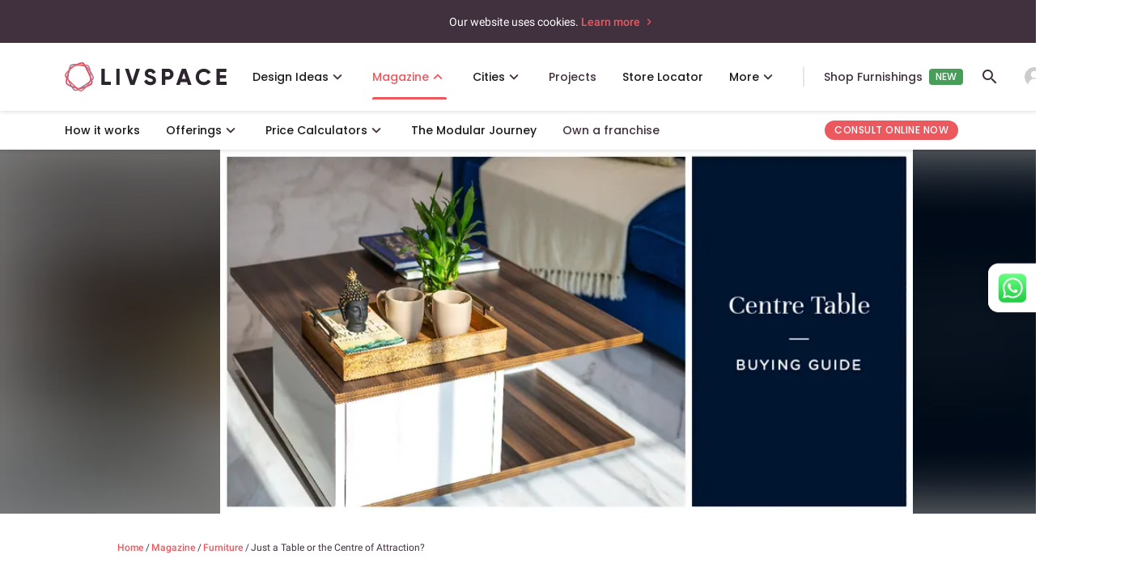

--- FILE ---
content_type: text/html; charset=utf-8
request_url: https://www.livspace.com/in/magazine/buying-guide-how-to-choose-center-tables
body_size: 67880
content:
<!doctype html><html data-n-head-ssr lang="en" data-n-head="%7B%22lang%22:%7B%22ssr%22:%22en%22%7D%7D"><!-- 
     _     _                                
    | |   (_)                               
    | |    ___   _____ _ __   __ _  ___ ___ 
    | |   | \ \ / / __| '_ \ / _` |/ __/ _ \
    | |___| |\ V /\__ \ |_) | (_| | (_|  __/
    \_____/_| \_/ |___/ .__/ \__,_|\___\___|
                      | |                   
                      |_|                   
    “Hi there. We see you have come looking for some code.
    Check out more about our engineering here: https://www.livspace.io
    And yes, we are hiring!

  --><head ><title>Center Table Buying Tips | 5 Cues On How To Pick Center Tables</title><meta data-n-head="ssr" data-hid="robots" name="robots" content="index,follow"><meta data-n-head="ssr" data-hid="viewport" name="viewport" content="width=device-width, initial-scale=1"><meta data-n-head="ssr" data-hid="p:domain_verify" name="p:domain_verify" content="ad00a583c5bc542e518d3a11c6857226"><meta data-n-head="ssr" data-hid="facebook-domain-verification" name="facebook-domain-verification" content="hqojjjdxlnbnq8z9nr8x7kj8zdvyt4"><meta data-n-head="ssr" data-hid="http-equiv" http-equiv="Accept-CH" content="DPR, Viewport-Width, Width, Save-Data"><meta data-n-head="ssr" data-hid="og:title" name="og:title" content="Just a Table or the Centre of Attraction?"><meta data-n-head="ssr" data-hid="description" name="description" content="Buying tips to help you choose a center table that fits both your living room and lifestyle. Read these before making an impulse purchase!"><meta data-n-head="ssr" data-hid="og:locale" property="og:locale" content="en_IN"><meta data-n-head="ssr" data-hid="og:type" property="og:type" content="article"><meta data-n-head="ssr" data-hid="og:description" property="og:description" content="Buying tips to help you choose a center table that fits both your living room and lifestyle. Read these before making an impulse purchase!"><meta data-n-head="ssr" data-hid="og:site_name" property="og:site_name" content="Livspace Magazine"><meta data-n-head="ssr" property="og:image" content="https://images.livspace-cdn.com/plain/https://jumanji.livspace-cdn.com/magazine/wp-content/uploads/sites/2/2017/04/07231307/creative-02.jpg"><meta data-n-head="ssr" property="og:image:secure_url" content="https://images.livspace-cdn.com/plain/https://jumanji.livspace-cdn.com/magazine/wp-content/uploads/sites/2/2017/04/07231307/creative-02.jpg"><meta data-n-head="ssr" property="og:image:width" content="1200"><meta data-n-head="ssr" property="og:image:height" content="630"><meta data-n-head="ssr" name="twitter:card" content="summary_large_image"><meta data-n-head="ssr" name="og:url" content="https://www.livspace.com/in/magazine/buying-guide-how-to-choose-center-tables"><meta data-n-head="ssr" name="twitter:description" content="Buying tips to help you choose a center table that fits both your living room and lifestyle. Read these before making an impulse purchase!" data-hid="twitter:description"><meta data-n-head="ssr" name="twitter:title" content="Just a Table or the Centre of Attraction?" data-hid="twitter:title"><meta data-n-head="ssr" name="twitter:image" content="https://images.livspace-cdn.com/plain/https://jumanji.livspace-cdn.com/magazine/wp-content/uploads/sites/2/2017/04/07231307/creative-02.jpg" data-hid="twitter:image"><meta data-n-head="ssr" data-hid="fb:app_id" property="fb:app_id" content="638936822863005"><link data-n-head="ssr" rel="preconnect" href="https://images.livspace-cdn.com" crossorigin="crossorigin"><link data-n-head="ssr" rel="preconnect" href="https://d3ai42rl8fy79o.cloudfront.net" crossorigin="crossorigin"><link data-n-head="ssr" data-hid="icon" rel="icon" type="image/x-icon" href="https://images.livspace-cdn.com/plain/https://d3gq2merok8n5r.cloudfront.net/favicon-1698399436-GNSvJ/livspace-1698399468-wKrZZ.ico"><link data-n-head="ssr" rel="apple-touch-icon-precomposed" href="https://images.livspace-cdn.com/plain/https://d3gq2merok8n5r.cloudfront.net/icons-1649318316-fdhoh/apple-touch-icon-57-precomposed-1-1649318337-PirKE.png"><link data-n-head="ssr" rel="apple-touch-icon-precomposed" sizes="144x144" href="https://images.livspace-cdn.com/plain/https://d3gq2merok8n5r.cloudfront.net/icons-1649318316-fdhoh/apple-touch-icon-144-precomposed-1649318340-bjRPq.png"><link data-n-head="ssr" rel="apple-touch-icon-precomposed" sizes="114x114" href="https://images.livspace-cdn.com/plain/https://d3gq2merok8n5r.cloudfront.net/icons-1649318316-fdhoh/apple-touch-icon-114-precomposed-1649318339-UUgWf.png"><link data-n-head="ssr" rel="apple-touch-icon-precomposed" sizes="72x72" href="https://images.livspace-cdn.com/plain/https://d3gq2merok8n5r.cloudfront.net/icons-1649318316-fdhoh/apple-touch-icon-72-precomposed-1649318338-czNXA.png"><link data-n-head="ssr" rel="preconnect" href="http://cdn12.lemnisk.co"><link data-n-head="ssr" rel="preconnect" href="https://mu-pl.lemnisk.co"><link data-n-head="ssr" rel="preconnect" href="https://cdn.rudderlabs.com"><link data-n-head="ssr" rel="preconnect" href="https://api.rudderlabs.com"><link data-n-head="ssr" rel="preconnect" href="https://bikapi.bikayi.app"><link data-n-head="ssr" rel="preconnect" href="https://app.engati.com"><link data-n-head="ssr" rel="preconnect" href="https://www.googletagmanager.com"><link data-n-head="ssr" rel="preconnect" href="https://fonts.googleapis.com"><link data-n-head="ssr" rel="preconnect" href="https://fonts.gstatic.com" crossorigin="crossorigin"><link data-n-head="ssr" rel="stylesheet" href="https://fonts.googleapis.com/css2?family=Poppins:wght@100;400;500;600;700&amp;display=swap"><link data-n-head="ssr" data-hid="canonical" rel="canonical" href="https://www.livspace.com/in/magazine/buying-guide-how-to-choose-center-tables"><link data-n-head="ssr" rel="preconnect" href="https://jumanji.livspace-cdn.com" crossorigin="crossorigin"><link data-n-head="ssr" rel="preload" as="image" href="https://images.livspace-cdn.com/plain/https://jumanji.livspace-cdn.com/magazine/wp-content/uploads/sites/2/2017/04/07231307/creative-02.jpg" fetchPriority="high" imagesrcset="https://images.livspace-cdn.com/w:400/h:631/plain/https://jumanji.livspace-cdn.com/magazine/wp-content/uploads/sites/2/2017/04/07231307/creative-02.jpg 400w, https://images.livspace-cdn.com/w:768/h:631/plain/https://jumanji.livspace-cdn.com/magazine/wp-content/uploads/sites/2/2017/04/07231307/creative-02.jpg 768w, https://images.livspace-cdn.com/w:1024/h:631/plain/https://jumanji.livspace-cdn.com/magazine/wp-content/uploads/sites/2/2017/04/07231307/creative-02.jpg 1024w, https://images.livspace-cdn.com/w:1280/h:631/plain/https://jumanji.livspace-cdn.com/magazine/wp-content/uploads/sites/2/2017/04/07231307/creative-02.jpg 1280w, https://images.livspace-cdn.com/w:1366/h:631/plain/https://jumanji.livspace-cdn.com/magazine/wp-content/uploads/sites/2/2017/04/07231307/creative-02.jpg 1366w, https://images.livspace-cdn.com/w:1440/h:631/plain/https://jumanji.livspace-cdn.com/magazine/wp-content/uploads/sites/2/2017/04/07231307/creative-02.jpg 1440w, https://images.livspace-cdn.com/w:1600/h:631/plain/https://jumanji.livspace-cdn.com/magazine/wp-content/uploads/sites/2/2017/04/07231307/creative-02.jpg 1600w, https://images.livspace-cdn.com/w:1920/h:631/plain/https://jumanji.livspace-cdn.com/magazine/wp-content/uploads/sites/2/2017/04/07231307/creative-02.jpg 1920w, https://images.livspace-cdn.com/w:2048/h:631/plain/https://jumanji.livspace-cdn.com/magazine/wp-content/uploads/sites/2/2017/04/07231307/creative-02.jpg 2048w, https://images.livspace-cdn.com/w:2880/h:631/plain/https://jumanji.livspace-cdn.com/magazine/wp-content/uploads/sites/2/2017/04/07231307/creative-02.jpg 2880w" imagesizes="50vw"><link data-n-head="ssr" href="https://cdn.quilljs.com" rel="preconnect"><link data-n-head="ssr" href="https://cdn.quilljs.com" rel="preconnect"><link data-n-head="ssr" href="https://cdn.quilljs.com" rel="preconnect"><link data-n-head="ssr" href="https://cdn.quilljs.com" rel="preconnect"><script data-n-head="ssr" type="application/ld+json">{"@context":"https://schema.org","@graph":[{"@graph":[{"image":{"@id":"https://www.livspace.com/in/magazine/#logo"},"@type":"Organization","name":"Livspace","logo":{"contentUrl":"https://jumanji.livspace-cdn.com/magazine/wp-content/uploads/sites/2/2020/02/27145116/logo_livspace.png","@type":"ImageObject","width":"1220","inLanguage":"en-US","caption":"Livspace","@id":"https://www.livspace.com/in/magazine/#logo","url":"https://jumanji.livspace-cdn.com/magazine/wp-content/uploads/sites/2/2020/02/27145116/logo_livspace.png","height":"264"},"@id":"https://www.livspace.com/in/magazine/#organization","url":"https://www.livspace.com/in/magazine/","sameAs":[]},{"@type":"WebSite","potentialAction":[{"query-input":"required name=search_term_string","@type":"SearchAction","target":{"@type":"EntryPoint","urlTemplate":"https://www.livspace.com/in/magazine/?s={search_term_string}"}}],"name":"Magazine India","description":"Livspace India Magazine","publisher":{"@id":"https://www.livspace.com/in/magazine/#organization"},"inLanguage":"en-US","@id":"https://www.livspace.com/in/magazine/#website","url":"https://www.livspace.com/in/magazine/"},{"contentUrl":"https://jumanji.livspace-cdn.com/magazine/wp-content/uploads/sites/2/2017/04/07231307/creative-02.jpg","@type":"ImageObject","width":"1201","inLanguage":"en-US","caption":"creative 02","@id":"https://www.livspace.com/in/magazine/buying-guide-how-to-choose-center-tables/#primaryimage","url":"https://jumanji.livspace-cdn.com/magazine/wp-content/uploads/sites/2/2017/04/07231307/creative-02.jpg","height":"631"},{"datePublished":"2020-02-07T18:00:10+00:00","primaryImageOfPage":{"@id":"https://www.livspace.com/in/magazine/buying-guide-how-to-choose-center-tables/#primaryimage"},"breadcrumb":{"@id":"https://www.livspace.com/in/magazine/buying-guide-how-to-choose-center-tables/#breadcrumb"},"@type":"WebPage","potentialAction":[{"@type":"ReadAction","target":["https://www.livspace.com/in/magazine/buying-guide-how-to-choose-center-tables/"]}],"name":"Center Table Buying Tips | 5 Cues On How To Pick Center Tables","description":"Buying tips to help you choose a center table that fits both your living room and lifestyle. Read these before making an impulse purchase!","inLanguage":"en-US","dateModified":"2023-08-09T06:19:21+00:00","@id":"https://www.livspace.com/in/magazine/buying-guide-how-to-choose-center-tables/#webpage","isPartOf":{"@id":"https://www.livspace.com/in/magazine/#website"},"url":"https://www.livspace.com/in/magazine/buying-guide-how-to-choose-center-tables/"},{"itemListElement":[{"item":"https://www.livspace.com/in/magazine/","@type":"ListItem","name":"Home","position":"1"},{"@type":"ListItem","name":"Just a Table or the Centre of Attraction?","position":"2"}],"@type":"BreadcrumbList","@id":"https://www.livspace.com/in/magazine/buying-guide-how-to-choose-center-tables/#breadcrumb"},{"image":{"@id":"https://www.livspace.com/in/magazine/buying-guide-how-to-choose-center-tables/#primaryimage"},"wordCount":"762","keywords":["center table","coffee table"],"@type":"Article","author":{"@id":"https://www.livspace.com/in/magazine/#/schema/person/c5fadd12cca9b961246476ce98e1bdea"},"inLanguage":"en-US","dateModified":"2023-08-09T06:19:21+00:00","isPartOf":{"@id":"https://www.livspace.com/in/magazine/buying-guide-how-to-choose-center-tables/#webpage"},"mainEntityOfPage":{"@id":"https://www.livspace.com/in/magazine/buying-guide-how-to-choose-center-tables/#webpage"},"commentCount":"1","datePublished":"2020-02-07T18:00:10+00:00","potentialAction":[{"@type":"CommentAction","name":"Comment","target":["https://www.livspace.com/in/magazine/buying-guide-how-to-choose-center-tables/#respond"]}],"publisher":{"@id":"https://www.livspace.com/in/magazine/#organization"},"@id":"https://www.livspace.com/in/magazine/buying-guide-how-to-choose-center-tables/#article","headline":"Just a Table or the Centre of Attraction?","articleSection":["Furniture"],"thumbnailUrl":"https://jumanji.livspace-cdn.com/magazine/wp-content/uploads/sites/2/2017/04/07231307/creative-02.jpg"},{"image":{"contentUrl":"https://secure.gravatar.com/avatar/14a9570a6a2a704d747703feb50ce948?s=96&d=mm&r=g","@type":"ImageObject","inLanguage":"en-US","caption":"Shradha Mohanty","@id":"https://www.livspace.com/in/magazine/#personlogo","url":"https://secure.gravatar.com/avatar/14a9570a6a2a704d747703feb50ce948?s=96&d=mm&r=g"},"@type":"Person","name":"Shradha Mohanty","@id":"https://www.livspace.com/in/magazine/#/schema/person/c5fadd12cca9b961246476ce98e1bdea","url":"https://www.livspace.com/in/magazine/author/shradha/"}],"@context":"https://schema.org"}]}</script><script data-n-head="ssr" data-hid="breadCrumbSchema" type="application/ld+json">{"@context":"https://schema.org","@type":"BreadcrumbList","itemListElement":[{"@type":"ListItem","position":1,"name":"Home","item":"https://www.livspace.com/in"},{"@type":"ListItem","position":2,"name":"Magazine","item":"https://www.livspace.com/in/magazine"},{"@type":"ListItem","position":3,"name":"Furniture","item":"https://www.livspace.com/in/magazine/category/furniture"},{"@type":"ListItem","position":4,"name":"Just a Table or the Centre of Attraction?","item":"https://www.livspace.com/in/magazine/buying-guide-how-to-choose-center-tables"}]}</script><script data-n-head="ssr" data-hid="faqSchema" type="application/ld+json">{"@context":"https://schema.org","@type":"FAQPage","name":"FAQs","mainEntity":[{"@type":"Question","name":"Why choose Livspace for your home interior design?","acceptedAnswer":{"@type":"Answer","text":"<p><span style=\"background-color: transparent;\">Livspace, India's Most Trusted Home Interiors Brand, is the ideal partner to bring your dream home to life. Our design experts understand your vision and tailor every detail to your preferences. With modular solutions featuring </span><a href=\"https://www.livspace.com/in/interiors/offerings/design-to-installation\" rel=\"noopener noreferrer\" target=\"_blank\" style=\"background-color: transparent; color: rgb(17, 85, 204);\">cutting-edge technology</a><span style=\"background-color: transparent;\">, we ensure flawless interiors while expediting the process. What’s more, you get a flat 10-year warranty </span><span style=\"background-color: rgb(255, 255, 255);\">on our modular &amp; semi-modular products</span><span style=\"background-color: transparent;\">, which undergo 146 quality checks, as well as a 1-year warranty on our </span><span style=\"background-color: rgb(255, 255, 255);\">on-site services</span><span style=\"background-color: transparent;\">. </span><a href=\"https://www.livspace.com/in/interiors/hire-a-designer\" rel=\"noopener noreferrer\" target=\"_blank\" style=\"background-color: transparent; color: rgb(17, 85, 204);\">Consult with us today</a><span style=\"background-color: transparent;\"> and let our designers craft your perfect space.</span></p>"}},{"@type":"Question","name":"What services are included under home interior design at Livspace?","acceptedAnswer":{"@type":"Answer","text":"<p><span style=\"background-color: transparent;\">At Livspace, we are your </span><a href=\"https://www.livspace.com/in/interiors/how-it-works\" rel=\"noopener noreferrer\" target=\"_blank\" style=\"background-color: transparent; color: rgb(17, 85, 204);\">one-stop destination</a><span style=\"background-color: transparent;\"> for turning your dream home into a reality. Our expert interior designers take care of everything, from design and delivery to installation, ensuring a hassle-free experience. With end-to-end services, including modular interiors, false ceilings, civil work, painting, electrical and plumbing services, flooring, and tiling, we have got all your needs covered. Whether it's designing a new space or renovating an existing one, let us inspire you with the latest kitchen, living room, and bedroom </span><a href=\"https://www.livspace.com/in\" rel=\"noopener noreferrer\" target=\"_blank\" style=\"background-color: transparent; color: rgb(17, 85, 204);\">interior designs</a><span style=\"background-color: transparent;\"> to kickstart your home interior journey.</span></p>"}},{"@type":"Question","name":"How much does 1, 2 & 3 BHK home interior design cost?","acceptedAnswer":{"@type":"Answer","text":"<p><span style=\"background-color: transparent;\">The Livspace interior design costs given below are approximates only; exact costs might differ according to the nature of your requirements, the size of your home and location. </span><a href=\"https://www.livspace.com/in/interiors/hire-a-designer\" rel=\"noopener noreferrer\" target=\"_blank\" style=\"background-color: transparent; color: rgb(17, 85, 204);\">Talk to our designer</a><span style=\"background-color: transparent;\"> to get a free quote today.</span></p><p><br></p><p><span style=\"background-color: transparent;\">1BHK - Starting at 1.99L*</span></p><p><span style=\"background-color: transparent;\">2BHK - Starting at 3.57L*</span></p><p><span style=\"background-color: transparent;\">3BHK - Starting at 4.23L*</span></p><p><span style=\"background-color: transparent;\">4BHK - Starting at 4.81L*</span></p><p><span style=\"background-color: transparent;\">Modular Kitchens - Starting at 1.32L*</span></p><p><br></p><p><span style=\"background-color: transparent;\">*The prices include only modular interiors for new homes.</span></p><p><br></p><p><span style=\"background-color: transparent;\">You can also estimate the interior design cost of your full home with this </span><a href=\"https://www.livspace.com/in/interiors/home-interior-price-calculator\" rel=\"noopener noreferrer\" target=\"_blank\" style=\"background-color: transparent; color: rgb(17, 85, 204);\">free calculator</a><span style=\"background-color: transparent;\">. </span></p><p><br></p><p><span style=\"background-color: transparent;\">Planning to renovate only your kitchen? Our </span><a href=\"https://www.livspace.com/in/interiors/kitchen-price-calculator\" rel=\"noopener noreferrer\" target=\"_blank\" style=\"background-color: transparent; color: rgb(17, 85, 204);\">free kitchen price calculator</a><span style=\"background-color: transparent;\"> can help you budget.</span></p>"}},{"@type":"Question","name":"Can I meet my interior designer at the Livspace Experience Centre?","acceptedAnswer":{"@type":"Answer","text":"<p><span style=\"background-color: transparent;\">Absolutely! Connecting with our interior designers has never been more convenient. Visit our </span><a href=\"https://www.livspace.com/in/interior-designer-near-me\" rel=\"noopener noreferrer\" target=\"_blank\" style=\"background-color: transparent; color: rgb(17, 85, 204);\">Experience Centre</a><span style=\"background-color: transparent;\"> in your city, where you can sit down with our skilled team over a cup of coffee and discuss your project in detail. Partner with the best interior designers in India, and together, we will craft beautiful and functional spaces that perfectly match your preferences and requirements. Let's turn your vision into a reality at our Experience Centre!</span></p>"}}]}</script><link rel="preload" href="/_nuxt/fonts/Roboto400.cfba023.woff2" as="font" type="font/woff2" crossorigin><link rel="preload" href="/_nuxt/fonts/Roboto400i.08055fc.woff2" as="font" type="font/woff2" crossorigin><link rel="preload" href="/_nuxt/fonts/Roboto500.a1ae852.woff2" as="font" type="font/woff2" crossorigin><link rel="preload" href="/_nuxt/fonts/material_icon_outlined.6f420cf.woff2" as="font" type="font/woff2" crossorigin><style data-vue-ssr-id="38dfa7e4:0 f52d43e0:0 3eafcff0:0 764a8a6c:0 3191d5ad:0 5d8aef32:0 cafdbc5c:0 1b6255ea:0 e72ca8cc:0 5a29293a:0 3b27cac6:0 14e19622:0 49ddeda4:0 634c6822:0 5950e281:0 4f530124:0 21b7556c:0 40266c10:0 575bb81c:0 20f43a37:0 5529c7ba:0 2d842bc0:0 17227332:0 4b3705da:0 6e37cb0a:0 7140cff8:0 42eeb58d:0 2dd838fc:0 fb03f110:0 4e9cbc26:0 25c0519a:0 2df0e7b2:0 57f9e943:0 42677ed0:0 7f5912d2:0">/*! normalize.css v8.0.1 | MIT License | github.com/necolas/normalize.css */html{line-height:1.15;-webkit-text-size-adjust:100%}body{margin:0}main{display:block}h1{font-size:2em;margin:.67em 0}hr{box-sizing:content-box;height:0;overflow:visible}pre{font-family:monospace,monospace;font-size:1em}a{background-color:transparent}b{font-weight:bolder}code{font-family:monospace,monospace;font-size:1em}small{font-size:80%}sub{font-size:75%;line-height:0;position:relative;vertical-align:baseline;bottom:-.25em}img{border-style:none}button,input,select,textarea{font-family:inherit;font-size:100%;line-height:1.15;margin:0}button,input{overflow:visible}button,select{text-transform:none}[type=button],[type=reset],[type=submit],button{-webkit-appearance:button}[type=button]::-moz-focus-inner,[type=reset]::-moz-focus-inner,[type=submit]::-moz-focus-inner,button::-moz-focus-inner{border-style:none;padding:0}[type=button]:-moz-focusring,[type=reset]:-moz-focusring,[type=submit]:-moz-focusring,button:-moz-focusring{outline:1px dotted ButtonText}progress{vertical-align:baseline}textarea{overflow:auto}[type=checkbox],[type=radio]{box-sizing:border-box;padding:0}[type=number]::-webkit-inner-spin-button,[type=number]::-webkit-outer-spin-button{height:auto}[type=search]{-webkit-appearance:textfield;outline-offset:-2px}[type=search]::-webkit-search-decoration{-webkit-appearance:none}::-webkit-file-upload-button{-webkit-appearance:button;font:inherit}details{display:block}summary{display:list-item}[hidden],template{display:none}figure,h1,h2,h3,h4,h5,h6,hr,p,pre{margin:0}button{background-color:transparent;background-image:none}button:focus{outline:1px dotted;outline:5px auto -webkit-focus-ring-color}ol,ul{list-style:none;margin:0;padding:0}html{font-family:system-ui,-apple-system,Segoe UI,Roboto,Ubuntu,Cantarell,Noto Sans,sans-serif,BlinkMacSystemFont,"Segoe UI","Helvetica Neue",Arial,"Noto Sans","Apple Color Emoji","Segoe UI Emoji","Segoe UI Symbol","Noto Color Emoji";line-height:1.5}*,:after,:before{box-sizing:border-box;border:0 solid}hr{border-top-width:1px}img{border-style:solid}textarea{resize:vertical}input::-moz-placeholder,textarea::-moz-placeholder{color:#a0aec0}input:-ms-input-placeholder,textarea:-ms-input-placeholder{color:#a0aec0}input::placeholder,textarea::placeholder{color:#a0aec0}[role=button],button{cursor:pointer}table{border-collapse:collapse}h1,h2,h3,h4,h5,h6{font-size:inherit;font-weight:inherit}a{color:inherit;text-decoration:inherit}button,input,select,textarea{padding:0;line-height:inherit;color:inherit}code,pre{font-family:Menlo,Monaco,Consolas,"Liberation Mono","Courier New",monospace}canvas,embed,iframe,img,object,svg,video{display:block;vertical-align:middle}img,video{max-width:100%;height:auto}.container{width:100%}@media (min-width:640px){.container{max-width:640px}}@media (min-width:768px){.container{max-width:768px}}@media (min-width:1024px){.container{max-width:1024px}}@media (min-width:1280px){.container{max-width:1280px}}.bg-black{--bg-opacity:1;background-color:#000;background-color:rgba(0,0,0,var(--bg-opacity))}.bg-primary{--bg-opacity:1;background-color:#f5f4f5;background-color:rgba(245,244,245,var(--bg-opacity))}.bg-opacity-50{--bg-opacity:0.5}.bg-no-repeat{background-repeat:no-repeat}.bg-cover{background-size:cover}.bg-contain{background-size:contain}.border-separate{border-collapse:separate}.border-primary{--border-opacity:1;border-color:#eceaeb;border-color:rgba(236,234,235,var(--border-opacity))}.border-white{--border-opacity:1;border-color:#fff;border-color:rgba(255,255,255,var(--border-opacity))}.rounded-none{border-radius:0}.rounded-sm{border-radius:.125rem}.rounded{border-radius:.25rem}.rounded-md{border-radius:.375rem}.rounded-lg{border-radius:.5rem}.rounded-xl{border-radius:.75rem}.rounded-2xl{border-radius:1rem}.rounded-3xl{border-radius:1.5rem}.rounded-full{border-radius:9999px}.rounded-t{border-top-right-radius:.25rem}.rounded-l,.rounded-t{border-top-left-radius:.25rem}.rounded-l{border-bottom-left-radius:.25rem}.rounded-t-md{border-top-left-radius:.375rem;border-top-right-radius:.375rem}.rounded-t-lg{border-top-left-radius:.5rem;border-top-right-radius:.5rem}.rounded-b-lg{border-bottom-right-radius:.5rem;border-bottom-left-radius:.5rem}.rounded-t-xl{border-top-left-radius:.75rem;border-top-right-radius:.75rem}.rounded-b-xl{border-bottom-right-radius:.75rem}.rounded-b-xl,.rounded-l-xl{border-bottom-left-radius:.75rem}.rounded-l-xl{border-top-left-radius:.75rem}.rounded-t-2xl{border-top-left-radius:1rem;border-top-right-radius:1rem}.rounded-l-2xl{border-top-left-radius:1rem;border-bottom-left-radius:1rem}.rounded-t-3xl{border-top-left-radius:1.5rem;border-top-right-radius:1.5rem}.rounded-br{border-bottom-right-radius:.25rem}.rounded-tr-xl{border-top-right-radius:.75rem}.rounded-br-xl{border-bottom-right-radius:.75rem}.border-solid{border-style:solid}.border-2{border-width:2px}.border{border-width:1px}.border-b-2{border-bottom-width:2px}.border-t{border-top-width:1px}.border-b{border-bottom-width:1px}.box-content{box-sizing:content-box}.cursor-pointer{cursor:pointer}.cursor-not-allowed{cursor:not-allowed}.block{display:block}.inline-block{display:inline-block}.inline{display:inline}.flex{display:flex}.inline-flex{display:inline-flex}.table{display:table}.table-cell{display:table-cell}.grid{display:grid}.contents{display:contents}.hidden{display:none}.flex-row{flex-direction:row}.flex-row-reverse{flex-direction:row-reverse}.flex-col{flex-direction:column}.flex-col-reverse{flex-direction:column-reverse}.flex-wrap{flex-wrap:wrap}.items-start{align-items:flex-start}.items-end{align-items:flex-end}.items-center{align-items:center}.items-baseline{align-items:baseline}.self-start{align-self:flex-start}.self-end{align-self:flex-end}.self-center{align-self:center}.justify-items-center{justify-items:center}.justify-start{justify-content:flex-start}.justify-end{justify-content:flex-end}.justify-center{justify-content:center}.justify-between{justify-content:space-between}.justify-around{justify-content:space-around}.justify-self-end{justify-self:end}.justify-self-center{justify-self:center}.flex-1{flex:1 1 0%}.flex-grow-0{flex-grow:0}.flex-grow{flex-grow:1}.flex-shrink-0{flex-shrink:0}.flex-shrink{flex-shrink:1}.float-right{float:right}.float-left{float:left}.clearfix:after{content:"";display:table;clear:both}.font-normal{font-weight:400}.font-medium{font-weight:500}.font-semibold{font-weight:600}.font-bold{font-weight:700}.h-3{height:.75rem}.h-5{height:1.25rem}.h-6{height:1.5rem}.h-8{height:2rem}.h-20{height:5rem}.h-auto{height:auto}.h-full{height:100%}.h-screen{height:100vh}.text-xs{font-size:.75rem}.text-base{font-size:1rem}.text-xl{font-size:1.25rem}.text-2xl{font-size:1.5rem}.text-3xl{font-size:1.875rem}.leading-4{line-height:1rem}.leading-7{line-height:1.75rem}.list-disc{list-style-type:disc}.m-0{margin:0}.m-1{margin:.25rem}.m-5{margin:1.25rem}.m-auto{margin:auto}.mx-0{margin-left:0;margin-right:0}.my-1{margin-top:.25rem;margin-bottom:.25rem}.mx-1{margin-left:.25rem;margin-right:.25rem}.my-2{margin-top:.5rem;margin-bottom:.5rem}.my-3{margin-top:.75rem;margin-bottom:.75rem}.mx-3{margin-left:.75rem;margin-right:.75rem}.my-4{margin-top:1rem;margin-bottom:1rem}.mx-4{margin-left:1rem;margin-right:1rem}.my-5{margin-top:1.25rem;margin-bottom:1.25rem}.mx-5{margin-left:1.25rem;margin-right:1.25rem}.my-6{margin-top:1.5rem;margin-bottom:1.5rem}.mx-6{margin-left:1.5rem;margin-right:1.5rem}.my-8{margin-top:2rem;margin-bottom:2rem}.my-10{margin-top:2.5rem;margin-bottom:2.5rem}.mx-10{margin-left:2.5rem;margin-right:2.5rem}.my-12{margin-top:3rem;margin-bottom:3rem}.mx-auto{margin-left:auto;margin-right:auto}.-mx-2{margin-left:-.5rem;margin-right:-.5rem}.-mx-3{margin-left:-.75rem;margin-right:-.75rem}.-mx-4{margin-left:-1rem;margin-right:-1rem}.-mx-6{margin-left:-1.5rem;margin-right:-1.5rem}.mb-0{margin-bottom:0}.mt-1{margin-top:.25rem}.mr-1{margin-right:.25rem}.mb-1{margin-bottom:.25rem}.ml-1{margin-left:.25rem}.mt-2{margin-top:.5rem}.mr-2{margin-right:.5rem}.mb-2{margin-bottom:.5rem}.ml-2{margin-left:.5rem}.mt-3{margin-top:.75rem}.mr-3{margin-right:.75rem}.mb-3{margin-bottom:.75rem}.ml-3{margin-left:.75rem}.mt-4{margin-top:1rem}.mr-4{margin-right:1rem}.mb-4{margin-bottom:1rem}.ml-4{margin-left:1rem}.mt-5{margin-top:1.25rem}.mr-5{margin-right:1.25rem}.mb-5{margin-bottom:1.25rem}.ml-5{margin-left:1.25rem}.mt-6{margin-top:1.5rem}.mr-6{margin-right:1.5rem}.mb-6{margin-bottom:1.5rem}.ml-6{margin-left:1.5rem}.mt-8{margin-top:2rem}.mr-8{margin-right:2rem}.mb-8{margin-bottom:2rem}.ml-8{margin-left:2rem}.mt-10{margin-top:2.5rem}.mb-10{margin-bottom:2.5rem}.ml-10{margin-left:2.5rem}.mt-12{margin-top:3rem}.mr-12{margin-right:3rem}.ml-12{margin-left:3rem}.mt-16{margin-top:4rem}.mb-16{margin-bottom:4rem}.mt-20{margin-top:5rem}.mb-20{margin-bottom:5rem}.-mt-1{margin-top:-.25rem}.-ml-1{margin-left:-.25rem}.-mt-2{margin-top:-.5rem}.-mr-2{margin-right:-.5rem}.-mt-3{margin-top:-.75rem}.-mt-4{margin-top:-1rem}.-mt-8{margin-top:-2rem}.-ml-24{margin-left:-6rem}.max-h-full{max-height:100%}.max-w-full{max-width:100%}.min-h-screen{min-height:100vh}.object-cover{-o-object-fit:cover;object-fit:cover}.object-center{-o-object-position:center;object-position:center}.opacity-0{opacity:0}.opacity-100{opacity:1}.overflow-hidden{overflow:hidden}.overflow-visible{overflow:visible}.overflow-scroll{overflow:scroll}.overflow-x-auto{overflow-x:auto}.overflow-y-auto{overflow-y:auto}.overflow-y-hidden{overflow-y:hidden}.overflow-x-scroll{overflow-x:scroll}.overflow-y-scroll{overflow-y:scroll}.p-0{padding:0}.p-1{padding:.25rem}.p-2{padding:.5rem}.p-3{padding:.75rem}.p-4{padding:1rem}.p-5{padding:1.25rem}.p-6{padding:1.5rem}.p-10{padding:2.5rem}.py-1{padding-top:.25rem;padding-bottom:.25rem}.py-2{padding-top:.5rem;padding-bottom:.5rem}.px-2{padding-left:.5rem;padding-right:.5rem}.py-3{padding-top:.75rem;padding-bottom:.75rem}.px-3{padding-left:.75rem;padding-right:.75rem}.py-4{padding-top:1rem;padding-bottom:1rem}.px-4{padding-left:1rem;padding-right:1rem}.py-5{padding-top:1.25rem;padding-bottom:1.25rem}.px-5{padding-left:1.25rem;padding-right:1.25rem}.py-6{padding-top:1.5rem;padding-bottom:1.5rem}.px-6{padding-left:1.5rem;padding-right:1.5rem}.py-8{padding-top:2rem;padding-bottom:2rem}.px-8{padding-left:2rem;padding-right:2rem}.py-10{padding-top:2.5rem;padding-bottom:2.5rem}.px-10{padding-left:2.5rem;padding-right:2.5rem}.py-12{padding-top:3rem;padding-bottom:3rem}.py-16{padding-top:4rem;padding-bottom:4rem}.py-20{padding-top:5rem;padding-bottom:5rem}.px-20{padding-left:5rem;padding-right:5rem}.pt-0{padding-top:0}.pb-0{padding-bottom:0}.pl-0{padding-left:0}.pt-1{padding-top:.25rem}.pr-1{padding-right:.25rem}.pb-1{padding-bottom:.25rem}.pt-2{padding-top:.5rem}.pr-2{padding-right:.5rem}.pb-2{padding-bottom:.5rem}.pl-2{padding-left:.5rem}.pt-3{padding-top:.75rem}.pr-3{padding-right:.75rem}.pb-3{padding-bottom:.75rem}.pl-3{padding-left:.75rem}.pt-4{padding-top:1rem}.pr-4{padding-right:1rem}.pb-4{padding-bottom:1rem}.pl-4{padding-left:1rem}.pt-5{padding-top:1.25rem}.pr-5{padding-right:1.25rem}.pb-5{padding-bottom:1.25rem}.pl-5{padding-left:1.25rem}.pt-6{padding-top:1.5rem}.pr-6{padding-right:1.5rem}.pb-6{padding-bottom:1.5rem}.pl-6{padding-left:1.5rem}.pt-8{padding-top:2rem}.pr-8{padding-right:2rem}.pb-8{padding-bottom:2rem}.pt-10{padding-top:2.5rem}.pr-10{padding-right:2.5rem}.pb-10{padding-bottom:2.5rem}.pl-10{padding-left:2.5rem}.pb-12{padding-bottom:3rem}.pt-16{padding-top:4rem}.pb-16{padding-bottom:4rem}.pt-20{padding-top:5rem}.pb-20{padding-bottom:5rem}.pt-24{padding-top:6rem}.pl-24{padding-left:6rem}.pt-32{padding-top:8rem}.pb-32{padding-bottom:8rem}.pb-40{padding-bottom:10rem}.pointer-events-none{pointer-events:none}.static{position:static}.fixed{position:fixed}.absolute{position:absolute}.relative{position:relative}.sticky{position:-webkit-sticky;position:sticky}.inset-0{top:0;right:0;bottom:0;left:0}.top-0{top:0}.right-0{right:0}.bottom-0{bottom:0}.left-0{left:0}.top-5{top:5%}.right-5{right:5%}.left-5{left:5%}.left-16{left:-1rem}.top-22{top:22%}.left-24{left:-1.5rem}.top-50{top:50%}.left-50{left:50%}.resize{resize:both}.shadow{box-shadow:0 1px 3px 0 rgba(0,0,0,.1),0 1px 2px 0 rgba(0,0,0,.06)}.shadow-md{box-shadow:0 4px 6px -1px rgba(0,0,0,.1),0 2px 4px -1px rgba(0,0,0,.06)}.text-left{text-align:left}.text-center{text-align:center}.text-right{text-align:right}.text-white{--text-opacity:1;color:#fff;color:rgba(255,255,255,var(--text-opacity))}.italic{font-style:italic}.uppercase{text-transform:uppercase}.lowercase{text-transform:lowercase}.capitalize{text-transform:capitalize}.underline{text-decoration:underline}.line-through{text-decoration:line-through}.no-underline{text-decoration:none}.antialiased{-webkit-font-smoothing:antialiased;-moz-osx-font-smoothing:grayscale}.align-middle{vertical-align:middle}.visible{visibility:visible}.invisible{visibility:hidden}.truncate,.whitespace-no-wrap{white-space:nowrap}.truncate{overflow:hidden;text-overflow:ellipsis}.w-3{width:.75rem}.w-5{width:1.25rem}.w-6{width:1.5rem}.w-8{width:2rem}.w-20{width:5rem}.w-auto{width:auto}.w-1\/2{width:50%}.w-3\/5{width:60%}.w-4\/5{width:80%}.w-4\/12{width:33.333333%}.w-6\/12{width:50%}.w-full{width:100%}.z-10{z-index:10}.z-20{z-index:20}.z-40{z-index:40}.z-50{z-index:50}.gap-1{grid-gap:.25rem;gap:.25rem}.gap-2{grid-gap:.5rem;gap:.5rem}.gap-3{grid-gap:.75rem;gap:.75rem}.gap-4{grid-gap:1rem;gap:1rem}.gap-5{grid-gap:1.25rem;gap:1.25rem}.gap-6{grid-gap:1.5rem;gap:1.5rem}.gap-8{grid-gap:2rem;gap:2rem}.gap-10{grid-gap:2.5rem;gap:2.5rem}.gap-12{grid-gap:3rem;gap:3rem}.gap-16{grid-gap:4rem;gap:4rem}.gap-20{grid-gap:5rem;gap:5rem}.gap-x-2{grid-column-gap:.5rem;-moz-column-gap:.5rem;column-gap:.5rem}.gap-x-6{grid-column-gap:1.5rem;-moz-column-gap:1.5rem;column-gap:1.5rem}.gap-y-2{grid-row-gap:.5rem;row-gap:.5rem}.gap-y-4{grid-row-gap:1rem;row-gap:1rem}.gap-y-5{grid-row-gap:1.25rem;row-gap:1.25rem}.gap-y-8{grid-row-gap:2rem;row-gap:2rem}.grid-flow-col{grid-auto-flow:column}.grid-cols-1{grid-template-columns:repeat(1,minmax(0,1fr))}.grid-cols-2{grid-template-columns:repeat(2,minmax(0,1fr))}.grid-cols-3{grid-template-columns:repeat(3,minmax(0,1fr))}.grid-cols-4{grid-template-columns:repeat(4,minmax(0,1fr))}.grid-cols-12{grid-template-columns:repeat(12,minmax(0,1fr))}.col-span-1{grid-column:span 1/span 1}.col-span-2{grid-column:span 2/span 2}.col-span-4{grid-column:span 4/span 4}.col-span-5{grid-column:span 5/span 5}.col-span-6{grid-column:span 6/span 6}.col-span-7{grid-column:span 7/span 7}.col-span-8{grid-column:span 8/span 8}.col-span-12{grid-column:span 12/span 12}.col-start-1{grid-column-start:1}.col-start-5{grid-column-start:5}.col-start-6{grid-column-start:6}.col-start-8{grid-column-start:8}.col-end-5{grid-column-end:5}.col-end-6{grid-column-end:6}.col-end-8{grid-column-end:8}.col-end-13{grid-column-end:13}.transform{--transform-translate-x:0;--transform-translate-y:0;--transform-rotate:0;--transform-skew-x:0;--transform-skew-y:0;--transform-scale-x:1;--transform-scale-y:1;transform:translateX(var(--transform-translate-x)) translateY(var(--transform-translate-y)) rotate(var(--transform-rotate)) skewX(var(--transform-skew-x)) skewY(var(--transform-skew-y)) scaleX(var(--transform-scale-x)) scaleY(var(--transform-scale-y))}.rotate-180{--transform-rotate:180deg}.transition-all{transition-property:all}.transition{transition-property:background-color,border-color,color,fill,stroke,opacity,box-shadow,transform}.ease-in{transition-timing-function:cubic-bezier(.4,0,1,1)}.ease-out{transition-timing-function:cubic-bezier(0,0,.2,1)}.ease-in-out{transition-timing-function:cubic-bezier(.4,0,.2,1)}.duration-300{transition-duration:.3s}@-webkit-keyframes spin{to{transform:rotate(1turn)}}@keyframes spin{to{transform:rotate(1turn)}}@-webkit-keyframes ping{75%,to{transform:scale(2);opacity:0}}@keyframes ping{75%,to{transform:scale(2);opacity:0}}@-webkit-keyframes pulse{50%{opacity:.5}}@keyframes pulse{50%{opacity:.5}}@-webkit-keyframes bounce{0%,to{transform:translateY(-25%);-webkit-animation-timing-function:cubic-bezier(.8,0,1,1);animation-timing-function:cubic-bezier(.8,0,1,1)}50%{transform:none;-webkit-animation-timing-function:cubic-bezier(0,0,.2,1);animation-timing-function:cubic-bezier(0,0,.2,1)}}@keyframes bounce{0%,to{transform:translateY(-25%);-webkit-animation-timing-function:cubic-bezier(.8,0,1,1);animation-timing-function:cubic-bezier(.8,0,1,1)}50%{transform:none;-webkit-animation-timing-function:cubic-bezier(0,0,.2,1);animation-timing-function:cubic-bezier(0,0,.2,1)}}@media (min-width:640px){.sm\:flex{display:flex}.sm\:flex-row{flex-direction:row}.sm\:items-center{align-items:center}.sm\:justify-start{justify-content:flex-start}.sm\:mx-0{margin-left:0;margin-right:0}.sm\:mb-0{margin-bottom:0}.sm\:mb-2{margin-bottom:.5rem}.sm\:mr-3{margin-right:.75rem}.sm\:mb-4{margin-bottom:1rem}.sm\:mb-5{margin-bottom:1.25rem}.sm\:mr-8{margin-right:2rem}.sm\:mb-8{margin-bottom:2rem}.sm\:mb-10{margin-bottom:2.5rem}.sm\:-mb-3{margin-bottom:-.75rem}.sm\:px-0{padding-left:0;padding-right:0}.sm\:py-2{padding-top:.5rem;padding-bottom:.5rem}.sm\:px-3{padding-left:.75rem;padding-right:.75rem}.sm\:py-8{padding-top:2rem;padding-bottom:2rem}.sm\:px-8{padding-left:2rem;padding-right:2rem}.sm\:pt-0{padding-top:0}.sm\:pt-3{padding-top:.75rem}.sm\:pb-3{padding-bottom:.75rem}.sm\:pb-5{padding-bottom:1.25rem}.sm\:pt-8{padding-top:2rem}.sm\:text-center{text-align:center}.sm\:w-1\/2{width:50%}.sm\:w-full{width:100%}.sm\:gap-3{grid-gap:.75rem;gap:.75rem}.sm\:grid-cols-2{grid-template-columns:repeat(2,minmax(0,1fr))}.sm\:grid-cols-8{grid-template-columns:repeat(8,minmax(0,1fr))}}@media (min-width:768px){.md\:rounded-none{border-radius:0}.md\:rounded{border-radius:.25rem}.md\:rounded-md{border-radius:.375rem}.md\:rounded-2xl{border-radius:1rem}.md\:rounded-full{border-radius:9999px}.md\:border-0{border-width:0}.md\:block{display:block}.md\:inline-block{display:inline-block}.md\:flex{display:flex}.md\:grid{display:grid}.md\:hidden{display:none}.md\:flex-row{flex-direction:row}.md\:flex-row-reverse{flex-direction:row-reverse}.md\:flex-wrap{flex-wrap:wrap}.md\:items-end{align-items:flex-end}.md\:items-center{align-items:center}.md\:justify-start{justify-content:flex-start}.md\:justify-end{justify-content:flex-end}.md\:justify-center{justify-content:center}.md\:justify-between{justify-content:space-between}.md\:text-xl{font-size:1.25rem}.md\:leading-7{line-height:1.75rem}.md\:m-0{margin:0}.md\:m-auto{margin:auto}.md\:my-20{margin-top:5rem;margin-bottom:5rem}.md\:-mx-4{margin-left:-1rem;margin-right:-1rem}.md\:mt-0{margin-top:0}.md\:mr-0{margin-right:0}.md\:mb-0{margin-bottom:0}.md\:ml-0{margin-left:0}.md\:mb-1{margin-bottom:.25rem}.md\:mt-2{margin-top:.5rem}.md\:mr-2{margin-right:.5rem}.md\:mb-2{margin-bottom:.5rem}.md\:ml-2{margin-left:.5rem}.md\:mt-3{margin-top:.75rem}.md\:mr-3{margin-right:.75rem}.md\:mb-3{margin-bottom:.75rem}.md\:mt-4{margin-top:1rem}.md\:mb-4{margin-bottom:1rem}.md\:mt-5{margin-top:1.25rem}.md\:mr-5{margin-right:1.25rem}.md\:mb-5{margin-bottom:1.25rem}.md\:ml-5{margin-left:1.25rem}.md\:mt-6{margin-top:1.5rem}.md\:mr-6{margin-right:1.5rem}.md\:mb-6{margin-bottom:1.5rem}.md\:mt-8{margin-top:2rem}.md\:mr-8{margin-right:2rem}.md\:mb-8{margin-bottom:2rem}.md\:mt-10{margin-top:2.5rem}.md\:mr-10{margin-right:2.5rem}.md\:mb-10{margin-bottom:2.5rem}.md\:mt-12{margin-top:3rem}.md\:mt-16{margin-top:4rem}.md\:mb-16{margin-bottom:4rem}.md\:mt-20{margin-top:5rem}.md\:mb-20{margin-bottom:5rem}.md\:mr-24{margin-right:6rem}.md\:max-w-lg{max-width:32rem}.md\:p-0{padding:0}.md\:p-3{padding:.75rem}.md\:p-4{padding:1rem}.md\:p-5{padding:1.25rem}.md\:p-6{padding:1.5rem}.md\:p-10{padding:2.5rem}.md\:p-20{padding:5rem}.md\:px-0{padding-left:0;padding-right:0}.md\:py-2{padding-top:.5rem;padding-bottom:.5rem}.md\:py-3{padding-top:.75rem;padding-bottom:.75rem}.md\:py-4{padding-top:1rem;padding-bottom:1rem}.md\:px-4{padding-left:1rem;padding-right:1rem}.md\:py-5{padding-top:1.25rem;padding-bottom:1.25rem}.md\:px-5{padding-left:1.25rem;padding-right:1.25rem}.md\:py-6{padding-top:1.5rem;padding-bottom:1.5rem}.md\:px-6{padding-left:1.5rem;padding-right:1.5rem}.md\:py-8{padding-top:2rem;padding-bottom:2rem}.md\:px-8{padding-left:2rem;padding-right:2rem}.md\:py-10{padding-top:2.5rem;padding-bottom:2.5rem}.md\:py-16{padding-top:4rem;padding-bottom:4rem}.md\:py-20{padding-top:5rem;padding-bottom:5rem}.md\:pt-0{padding-top:0}.md\:pb-0{padding-bottom:0}.md\:pl-0{padding-left:0}.md\:pt-1{padding-top:.25rem}.md\:pb-1{padding-bottom:.25rem}.md\:pt-2{padding-top:.5rem}.md\:pr-3{padding-right:.75rem}.md\:pb-3{padding-bottom:.75rem}.md\:pl-3{padding-left:.75rem}.md\:pb-4{padding-bottom:1rem}.md\:pb-5{padding-bottom:1.25rem}.md\:pt-6{padding-top:1.5rem}.md\:pr-6{padding-right:1.5rem}.md\:pb-6{padding-bottom:1.5rem}.md\:pl-6{padding-left:1.5rem}.md\:pt-8{padding-top:2rem}.md\:pb-8{padding-bottom:2rem}.md\:pt-10{padding-top:2.5rem}.md\:pb-10{padding-bottom:2.5rem}.md\:pt-12{padding-top:3rem}.md\:pr-12{padding-right:3rem}.md\:pb-12{padding-bottom:3rem}.md\:pl-12{padding-left:3rem}.md\:pr-16{padding-right:4rem}.md\:pb-16{padding-bottom:4rem}.md\:pl-16{padding-left:4rem}.md\:pt-20{padding-top:5rem}.md\:pb-20{padding-bottom:5rem}.md\:pb-40{padding-bottom:10rem}.md\:fixed{position:fixed}.md\:absolute{position:absolute}.md\:relative{position:relative}.md\:sticky{position:-webkit-sticky;position:sticky}.md\:top-0{top:0}.md\:right-0{right:0}.md\:right-5{right:5%}.md\:top-12{top:12%}.md\:left-16{left:-1rem}.md\:text-left{text-align:left}.md\:text-center{text-align:center}.md\:whitespace-no-wrap{white-space:nowrap}.md\:w-10{width:2.5rem}.md\:w-auto{width:auto}.md\:w-1\/2{width:50%}.md\:w-1\/3{width:33.333333%}.md\:w-2\/3{width:66.666667%}.md\:w-1\/4{width:25%}.md\:w-2\/4{width:50%}.md\:w-3\/4{width:75%}.md\:w-3\/5{width:60%}.md\:w-3\/12{width:25%}.md\:w-4\/12{width:33.333333%}.md\:w-8\/12{width:66.666667%}.md\:w-9\/12{width:75%}.md\:gap-3{grid-gap:.75rem;gap:.75rem}.md\:gap-5{grid-gap:1.25rem;gap:1.25rem}.md\:gap-6{grid-gap:1.5rem;gap:1.5rem}.md\:gap-8{grid-gap:2rem;gap:2rem}.md\:gap-20{grid-gap:5rem;gap:5rem}.md\:grid-cols-2{grid-template-columns:repeat(2,minmax(0,1fr))}.md\:grid-cols-3{grid-template-columns:repeat(3,minmax(0,1fr))}.md\:grid-cols-5{grid-template-columns:repeat(5,minmax(0,1fr))}.md\:grid-cols-6{grid-template-columns:repeat(6,minmax(0,1fr))}.md\:grid-cols-10{grid-template-columns:repeat(10,minmax(0,1fr))}.md\:grid-cols-12{grid-template-columns:repeat(12,minmax(0,1fr))}.md\:col-span-3{grid-column:span 3/span 3}.md\:col-span-4{grid-column:span 4/span 4}.md\:col-span-5{grid-column:span 5/span 5}.md\:col-span-6{grid-column:span 6/span 6}.md\:col-span-7{grid-column:span 7/span 7}.md\:col-span-8{grid-column:span 8/span 8}.md\:col-span-9{grid-column:span 9/span 9}.md\:col-span-12{grid-column:span 12/span 12}.md\:col-start-1{grid-column-start:1}.md\:col-start-8{grid-column-start:8}.md\:col-end-8{grid-column-end:8}}@media (min-width:1024px){.lg\:grid{display:grid}.lg\:-mx-4{margin-left:-1rem;margin-right:-1rem}.lg\:mb-4{margin-bottom:1rem}.lg\:mt-6{margin-top:1.5rem}.lg\:mr-8{margin-right:2rem}.lg\:mt-10{margin-top:2.5rem}.lg\:mr-12{margin-right:3rem}.lg\:mt-16{margin-top:4rem}.lg\:mt-20{margin-top:5rem}.lg\:mt-32{margin-top:8rem}.lg\:p-6{padding:1.5rem}.lg\:py-0{padding-top:0;padding-bottom:0}.lg\:px-4{padding-left:1rem;padding-right:1rem}.lg\:px-5{padding-left:1.25rem;padding-right:1.25rem}.lg\:py-6{padding-top:1.5rem;padding-bottom:1.5rem}.lg\:py-10{padding-top:2.5rem;padding-bottom:2.5rem}.lg\:py-16{padding-top:4rem;padding-bottom:4rem}.lg\:py-20{padding-top:5rem;padding-bottom:5rem}.lg\:pt-0{padding-top:0}.lg\:pt-4{padding-top:1rem}.lg\:pl-8{padding-left:2rem}.lg\:pt-10{padding-top:2.5rem}.lg\:pt-12{padding-top:3rem}.lg\:pr-12{padding-right:3rem}.lg\:pb-16{padding-bottom:4rem}.lg\:pt-20{padding-top:5rem}.lg\:pb-20{padding-bottom:5rem}.lg\:pt-24{padding-top:6rem}.lg\:top-15{top:15%}.lg\:right-15{right:15%}.lg\:left-15{left:15%}.lg\:w-1\/2{width:50%}.lg\:w-1\/3{width:33.333333%}.lg\:w-2\/3{width:66.666667%}.lg\:w-1\/4{width:25%}.lg\:w-1\/5{width:20%}.lg\:w-2\/5{width:40%}.lg\:w-3\/5{width:60%}.lg\:gap-6{grid-gap:1.5rem;gap:1.5rem}.lg\:gap-8{grid-gap:2rem;gap:2rem}.lg\:grid-cols-3{grid-template-columns:repeat(3,minmax(0,1fr))}.lg\:grid-cols-7{grid-template-columns:repeat(7,minmax(0,1fr))}.lg\:col-span-3{grid-column:span 3/span 3}.lg\:col-span-4{grid-column:span 4/span 4}.lg\:col-span-5{grid-column:span 5/span 5}.lg\:col-span-7{grid-column:span 7/span 7}.lg\:col-span-8{grid-column:span 8/span 8}}@media (min-width:1280px){.xl\:py-5{padding-top:1.25rem;padding-bottom:1.25rem}.xl\:px-10{padding-left:2.5rem;padding-right:2.5rem}.xl\:w-1\/2{width:50%}.xl\:w-1\/3{width:33.333333%}.xl\:w-1\/4{width:25%}.xl\:w-1\/5{width:20%}.xl\:gap-12{grid-gap:3rem;gap:3rem}.xl\:col-span-3{grid-column:span 3/span 3}.xl\:col-span-4{grid-column:span 4/span 4}.xl\:col-span-8{grid-column:span 8/span 8}}
body,html{background:#fff;font-family:"Roboto",Arial,Helvetica;margin:0;-webkit-font-smoothing:antialiased;font-display:swap}.threshold-width{min-width:1400px}@font-face{font-family:"Roboto";font-style:normal;font-weight:400;font-display:swap;src:url(/_nuxt/fonts/Roboto400.cfba023.woff2) format("woff2")}@font-face{font-family:"Roboto";font-style:italic;font-weight:400;font-display:swap;src:url(/_nuxt/fonts/Roboto400i.08055fc.woff2) format("woff2")}@font-face{font-family:"Roboto";font-style:normal;font-weight:500;font-display:swap;src:url(/_nuxt/fonts/Roboto500.a1ae852.woff2) format("woff2")}@font-face{font-family:"Material Icons Outlined";font-display:swap;font-style:normal;font-weight:400;src:url(/_nuxt/fonts/material_icon_outlined.6f420cf.woff2) format("woff2")}.material-icons-outlined{font-family:"Material Icons Outlined";font-weight:400;font-style:normal;font-size:24px;line-height:1;letter-spacing:normal;text-transform:none;display:inline-block;white-space:nowrap;word-wrap:normal;direction:ltr;text-rendering:optimizeLegibility;-webkit-font-smoothing:antialiased}p{font-family:Roboto,sans-serif;color:#41303e;color:var(--secondary-dark)}a{color:inherit;text-decoration:inherit;outline:none}:root{--primary-main:#eb595f;--primary-dark:#d94c50;--primary-light:#f18b8f;--primary-extra-light:#fdeeef;--on-primary:#fff;--on-primary-second:#bc474c;--on-primary-third:#eee;--secondary-main:#5e455a;--secondary-dark:#41303e;--secondary-light:#8e7d8b;--secondary-custom:#87547f;--secondary-custom-variant:#815379;--on-secondary:#fff;--tertiary-blue:#5659d3;--tertiary-green:#469e59;--tertiary-green-light:#cee4da;--tertiary-green-variant2:#edf5ee;--tertiary-yellow:#f6ab2f;--tertiary-yellow-light:#fff4e6;--tertiary-red:#e6492d;--on-tertiary:#fff;--light-green:#5ba585;--dark-blue:#365677;--whatsApp-color:#55ce6c;--getLink-color:#b3b3b3;--facebook-color:#485893;--linkedin-color:#007aaa;--twitter-color:#55acee;--pinterest-color:#cb2027;--error:#a20b00;--on-error:#fff;--background-main:#f5f4f5;--on-background-100:#41303e;--on-background-70:#7a6e77;--on-background-50:#a0979e;--on-background-20:#d9d6d8;--on-background-10:#eceaeb;--on-background-5:#f5f4f5;--surface-main:#fff;--on-surface-100:#41303e;--on-surface-70:#7a6e77;--on-surface-50:#a0979e;--on-surface-20:#d9d6d8;--on-surface-10:#eceaeb;--on-surface-5:#f5f4f5;--on-surface-secondary:#666;--on-surface-border:#ccc;--on-surface-default:#1a1a1a;--on-surface-tertiary:#f2f2f2;--on-surface-thin:#e6e6e6;--mustard-light:#fce195;--mustard-extra-light:#f9e8bd;--mustard-Dark:#fb3;--white:#fff;--black:#000;--resting:0px 0px 2px rgba(0,0,0,0.2);--dark-bg:rgba(0,0,0,0.34902)}.primary-main-color{color:#eb595f!important;color:var(--primary-main)!important}.on-primary-color{color:#fff;color:var(--on-primary)}.secondary-main-color{color:#5e455a;color:var(--secondary-main)}.secondary-dark-color{color:#41303e;color:var(--secondary-dark)}.on-background-70-color{color:#7a6e77;color:var(--on-background-70)}.on-surface-70-color{color:#7a6e77;color:var(--on-surface-70)}.bg-white{background-color:#fff;background-color:var(--white)}.bg-main{background-color:#f5f4f5;background-color:var(--background-main)}.bg-background-100{background-color:#41303e;background-color:var(--on-background-100)}.bg-background-20{background-color:#d9d6d8;background-color:var(--on-background-20)}.bg-background-10{background-color:#eceaeb;background-color:var(--on-background-10)}.bg-background-5{background-color:#f5f4f5;background-color:var(--on-background-5)}.bg-primary-extra-light{background-color:#fdeeef;background-color:var(--primary-extra-light)}.bg-secondary-gradient{background:linear-gradient(180deg,#41303e,#87547f);background:linear-gradient(180deg,var(--secondary-dark),var(--secondary-custom))}.bg-rose{background-color:#fdeeef;background-color:var(--primary-extra-light)}.bg-secondary-main{background-color:#5e455a;background-color:var(--secondary-main)}.bg-surface-tertiary{background-color:#f2f2f2;background-color:var(--on-surface-tertiary)}.h-tag,h1,h2,h3,h4,h5,h6{color:#41303e;color:var(--secondary-dark);font-weight:600;font-family:Poppins}.h1,h1{font-size:45px;line-height:54px}.h2,h2{font-size:35px;line-height:42px}.h3,h3{font-size:25px;line-height:32px}.h4,h4{font-size:20px}.h4,.h5,h4,h5{line-height:24px}.h5,h5{font-size:15px}.h6,h6{font-size:13px;line-height:20px}.h1-hero{color:#fff;font-family:Poppins;font-size:60px;font-weight:600px;line-height:72px}@media screen and (max-width:600px){.h1,h1{font-size:24px;line-height:34px}.h2,h2{font-size:22px;line-height:28px}.h3,h3{font-size:20px}.h3,.h4,h3,h4{line-height:24px}.h4,h4{font-size:15px}h5{font-size:13px;line-height:20px}.h6,h6{font-size:12px;line-height:18px}.h1-hero{color:#fff;font-family:Poppins;font-size:45px;font-weight:600;line-height:54px}}@media screen and (min-width:601px) and (max-width:1024px) and (orientation:portrait){.h1-hero{color:#fff;font-family:Poppins;font-size:45px;font-weight:600;line-height:54px}}.body_small{font-size:14px;line-height:20px}.body_extra_small{font-size:12px;line-height:16px}.subtitle_small{font-size:14px;font-weight:500;line-height:20px}.body_default,.subtitle_default{font-size:16px;line-height:24px}.subtitle_default{font-weight:500}.body_large,.subtitle_large{font-size:20px;line-height:28px}.subtitle_large{font-weight:500}.caption_default{font-size:12px;line-height:20px}.caption_default_caps{font-size:12px}.caption_default_caps,.caption_small_caps{line-height:20px;text-transform:uppercase;font-weight:500}.caption_small_caps{font-size:11px;color:#7a6e77;color:var(--on-background-70)}.secondary-light-color{color:#8e7d8b;color:var(--secondary-light)}.highlight{color:#eb595f;color:var(--primary-main)}.highlight:hover{color:#d94c50;color:var(--primary-dark)}.link{color:#eb595f;color:var(--primary-main);font-weight:500;cursor:pointer}.link:hover{color:#d94c50;color:var(--primary-dark)}button:focus{outline:none}.btn36-primary-normal,.btn48-primary-normal,.btn48-text-normal,.btn54-primary-normal,.btn64-primary-normal,.mdc-theme--primary-shape-bg{transition:background-color .3s ease-out;cursor:pointer;text-transform:uppercase}.btn36-primary-normal{background-color:#eb595f;background-color:var(--primary-main);border-radius:24px;color:#fff;color:var(--white);font-size:12px;font-weight:500;letter-spacing:.5px;line-height:20px;padding:8px 36px;text-transform:uppercase;text-align:center}.btn36-primary-normal:hover{background-color:#d94c50;background-color:var(--primary-dark)}.btn36-primary-disabled{background-color:#f18b8f;background-color:var(--primary-light);opacity:.6;pointer-events:none}.btn36-secondary-normal{background-color:#d9d6d8;background-color:var(--on-background-20);border-radius:24px;color:#41303e;color:var(--secondary-dark);font-size:12px;font-weight:500;letter-spacing:.5px;line-height:20px;padding:8px 36px;text-transform:uppercase;text-align:center}.btn36-secondary-normal:hover{background-color:#a0979e;background-color:var(--on-background-50)}.btn36-secondary-disabled{background-color:#f5f4f5;background-color:var(--on-background-5);opacity:.6;pointer-events:none}.btn48-primary-normal{background-color:#eb595f;background-color:var(--primary-main);border-radius:24px;color:#fff;color:var(--white);font-size:14px;font-weight:500;letter-spacing:.75px;line-height:24px;padding:12px 48px;text-transform:uppercase;text-align:center}.btn48-primary-normal:hover{background-color:#d94c50;background-color:var(--primary-dark)}.btn48-red-outline{text-align:center;justify-content:center;min-height:40px;padding:12px 48px;border:1px solid #eb595f;border:1px solid var(--primary-main);background-color:#fff;background-color:var(--white);border-radius:999px;color:#eb595f;color:var(--primary-main);font-weight:500;font-size:14px;line-height:24px}.btn48-primary-disabled{background-color:#f18b8f;background-color:var(--primary-light);opacity:.6;pointer-events:none}.btn48-secondary-normal{background-color:#d9d6d8;background-color:var(--on-background-20);border-radius:24px;color:#41303e;color:var(--secondary-dark);font-size:14px;font-weight:500;letter-spacing:.75px;line-height:24px;padding:12px 48px;text-transform:uppercase;text-align:center}.text-default-color{color:#1a1a1a;color:var(--on-surface-default)}.btn48-secondary-normal:hover{background-color:#a0979e;background-color:var(--on-background-50)}.text-secondary{color:#666;color:var(--on-surface-secondary)}.btn48-secondary-disabled{background-color:#f5f4f5;background-color:var(--on-background-5);opacity:.6}.btn54-primary-normal{background-color:#eb595f;background-color:var(--primary-main);border-radius:27px;color:#fff;color:var(--white);font-size:16px;font-weight:500;letter-spacing:1px;line-height:24px;padding:15px 54px;text-transform:uppercase;text-align:center}.btn54-primary-normal:hover{background-color:#d94c50;background-color:var(--primary-dark)}.btn54-primary-disabled{background-color:#f18b8f;background-color:var(--primary-light);opacity:.6}.btn64-primary-normal{background-color:#eb595f;background-color:var(--primary-main);border-radius:32px;color:#fff;color:var(--white);font-size:16px;font-weight:500;letter-spacing:1px;line-height:24px;padding:20px 64px;text-transform:uppercase;text-align:center}.btn64-primary-normal:hover{background-color:#d94c50;background-color:var(--primary-dark)}.btn64-primary-disabled{background-color:#f18b8f;background-color:var(--primary-light);opacity:.6}.btn48-outline-normal{background-color:transparent;box-sizing:border-box;border-radius:24px;border:1px solid #eb595f;border:1px solid var(--primary-main);color:#eb595f;color:var(--primary-main);font-size:14px;font-weight:500;letter-spacing:.75px;line-height:24px;padding:12px 48px;text-transform:uppercase;text-align:center}.btn48-outline-normal:hover{border:1px solid #d94c50;border:1px solid var(--primary-dark);color:#d94c50;color:var(--primary-dark);background-color:#f5f4f5;background-color:var(--on-background-5)}.btn48-outline-disabled{border:1px solid #f18b8f;border:1px solid var(--primary-light);color:#f18b8f;color:var(--primary-light);opacity:.6}.btn36-outline-normal{background-color:transparent;box-sizing:border-box;border-radius:24px;border:1px solid #eb595f;border:1px solid var(--primary-main);color:#eb595f;color:var(--primary-main);font-size:12px;font-weight:500;letter-spacing:.5px;line-height:20px;padding:8px 36px;text-transform:uppercase;text-align:center}.btn36-outline-normal:hover{border:1px solid #d94c50;border:1px solid var(--primary-dark);color:#d94c50;color:var(--primary-dark);background-color:#f5f4f5;background-color:var(--on-background-5)}.btn36-outline-disabled{border:1px solid #f18b8f;border:1px solid var(--primary-light);color:#f18b8f;color:var(--primary-light);opacity:.6}.btn48-text-normal{background-color:#fff;background-color:var(--white);box-sizing:border-box;border-radius:24px;border:1px solid #fff;border:1px solid var(--white);color:#eb595f;color:var(--primary-main);font-size:14px;font-weight:500;letter-spacing:.75px;line-height:24px;padding:12px 48px;text-transform:uppercase;text-align:center;cursor:pointer}.btn48-text-normal:hover{color:#d94c50;color:var(--primary-dark);background-color:#f5f4f5;background-color:var(--background-main)}.btn-text-normal{background-color:#fff;background-color:var(--white);box-sizing:border-box;border-radius:24px;border:1px solid #fff;border:1px solid var(--white);color:#eb595f;color:var(--primary-main);font-size:12px;font-weight:500;letter-spacing:.5px;line-height:24px;padding:8px 36px;text-transform:uppercase;text-align:center}.btn-text-normal:hover{color:#d94c50;color:var(--primary-dark);background-color:#f5f4f5;background-color:var(--background-main)}.btn64-text-disabled{color:#f18b8f;color:var(--primary-light);opacity:.6}.btn-shadow{box-shadow:0 2px 4px 0 rgba(65,48,62,.3)}.text-shadow{text-shadow:0 2px 4px rgba(65,48,62,.3)}.box-shadow{box-shadow:0 2px 4px 0 rgba(65,48,62,.15)}.hr{width:100%;border-bottom:1px solid #d9d6d8;border-bottom:1px solid var(--on-background-20);opacity:1}.font-roboto{font-family:Roboto,sans-serif;font-weight:500}.iti.iti--container,.tooltip{z-index:99999999}.tabs{display:flex;overflow-x:auto}.tabs li{color:#7a6e77;color:var(--on-surface-70);font-size:16px;font-weight:500;letter-spacing:-.09px;line-height:48px;margin-right:28px;cursor:pointer}.tabs li:last-child{margin-right:0}.tabs li.active-tab,.tabs li:hover{color:#eb595f;color:var(--primary-main)}.tabs li.active-tab{font-weight:500;letter-spacing:-.09px;border-bottom:3px solid #eb595f;border-bottom:3px solid var(--primary-main)}@media screen and (max-width:600px){.active-tab{display:block}.tabs{margin-top:16px}.tabs li{margin-right:24px}}.nuxt-progress{position:fixed;top:0;left:0;right:0;transition:width .2s,opacity .4s;z-index:999999}.fa-icon{display:inline-block;fill:currentColor}.display-title,.error-message div,.font-sf,label.error{font-family:"Roboto",sans-serif}.error-message div,.font-12,label.error{font-size:12px}.text{font-size:14px;font-family:"Roboto",sans-serif;color:#41303e;color:var(--secondary-dark)}.mdc-theme--primary-shape-bg,.pure-material-textfield-outlined{font-size:16px}.mdc-theme--primary-shape-bg{background:#eb595f;background:var(--primary-main);border-radius:24px;color:#fff;color:var(--white);font-size:14px;font-weight:500;letter-spacing:.75px;line-height:24px;text-transform:uppercase;text-align:center}.mdc-theme--primary-shape-bg:hover{background:#d94c50;background:var(--primary-dark)}.wrapper-class{max-width:1150px;margin:auto;padding:0 20px}.new-wrapper-class{max-width:1320px;margin:auto;padding:0 20px}.wrapper-class-secondary{max-width:1440px;margin:auto;padding:0 80px}.margin-auto{margin:auto}.fit-width{width:-webkit-fit-content;width:-moz-fit-content;width:fit-content}.lds-heart,.lds-heart div{-webkit-animation:lds-heart 1.2s cubic-bezier(.215,.61,.355,1) infinite;animation:lds-heart 1.2s cubic-bezier(.215,.61,.355,1) infinite}@-webkit-keyframes lds-heart{0%{transform:scale(.95)}5%{transform:scale(1.1)}39%{transform:scale(.85)}45%{transform:scale(1)}60%{transform:scale(.95)}to{transform:scale(.9)}}@keyframes lds-heart{0%{transform:scale(.95)}5%{transform:scale(1.1)}39%{transform:scale(.85)}45%{transform:scale(1)}60%{transform:scale(.95)}to{transform:scale(.9)}}@media screen and (max-width:600px){.wrapper-class{padding:0 24px}.new-wrapper-class{padding:0 20px}.wrapper-class-secondary{padding:0 16px}::-webkit-scrollbar{width:0;display:none}}@media screen and (min-width:601px) and (max-width:1024px) and (orientation:landscape){.new-wrapper-class,.wrapper-class{padding:0 32px}.wrapper-class-secondary{padding:0 24px}}@media screen and (min-width:601px) and (max-width:1024px) and (orientation:portrait){.wrapper-class-secondary{padding:0 24px}}@media screen and (min-width:601px) and (max-width:1024px) and (orientation:landscape){.wrapper-class-secondary{padding:0 32px}}@-webkit-keyframes toggle{0%{opacity:0}to{opacity:1}}@keyframes toggle{0%{opacity:0}to{opacity:1}}.disclaimer-asterisk:after{content:"*";font-family:"Poppins"}.material-icons{font-family:"Material Icons Outlined";font-weight:400;font-style:normal;font-size:24px;display:inline-block;line-height:1;text-transform:none;letter-spacing:normal;word-wrap:normal;white-space:nowrap;direction:ltr;-webkit-font-smoothing:antialiased;text-rendering:optimizeLegibility;-moz-osx-font-smoothing:grayscale;font-feature-settings:"liga"}.subheading-14{font-style:normal}.body-14{font-weight:400;font-size:14px;line-height:20px}.body-14,.caption-10{font-family:"Roboto";font-style:normal}.caption-10{font-size:10px;line-height:12px}.caption-10,.caption-12{font-weight:500;text-transform:uppercase}.caption-12{font-family:"Roboto";font-style:normal;font-size:12px;line-height:16px}.whatsapp-widget-container{bottom:230px;right:0;border-radius:12px 0 0 12px;z-index:1000}[dir=rtl] .whatsapp-widget-container{left:0;right:auto;border-radius:0 12px 12px 0}.bg-on-background-10{background:#f5f4f5;background:var(--background-main);padding:24px 0}.profile-container{margin-left:24px;width:calc(100% - 350px)}.body-12{font-weight:400;font-size:12px;line-height:16px}.subheading-14{font-family:"Poppins";font-weight:500;font-size:14px;line-height:20px}.subheading-16{font-family:"Poppins";font-weight:600;font-size:16px;line-height:24px}@media (max-width:800px){.bg-on-background-10{padding:0}.profile-container{margin-left:unset;padding:0;width:100%}}.pr-2{padding-right:.5rem}
@font-face{font-family:"website-font";src:url(/_nuxt/fonts/website-font.b3ab21f.woff);src:url(/_nuxt/fonts/website-font.b3ab21f.woff) format("woff");font-weight:400;font-style:normal;font-display:swap}[data-icon]:before{content:attr(data-icon)}[class*=" icon-"]:before,[class^=icon-]:before,[data-icon]:before{font-family:"website-font";font-style:normal;font-weight:400;font-feature-settings:normal;font-variant:normal;text-transform:none;line-height:1;-webkit-font-smoothing:antialiased;-moz-osx-font-smoothing:grayscale}[class*=" icon-"],[class^=icon-]{color:#41303e}.icon-cart:before{content:"\e000"}.icon-diy:before{content:"\e001"}.icon-home:before{content:"\e002"}.icon-products:before{content:"\e003"}.icon-livspace:before{content:"\e029"}.icon-account-circle:before{content:"\e004"}.icon-youtube-icon:before{content:"\e005"}.icon-youtube:before{content:"\e006"}.icon-visibility-off:before{content:"\e007"}.icon-visibility:before{content:"\e008"}.icon-visibility-1:before{content:"\e009"}.icon-user-icon:before{content:"\e00a"}.icon-user:before{content:"\e00b"}.icon-twitter-icon:before{content:"\e00c"}.icon-twitter:before{content:"\e00d"}.icon-pinterest:before{content:"\e00e"}.icon-pinterest-icon:before{content:"\e00f"}.icon-play-icon:before{content:"\e010"}.icon-plus-icon:before{content:"\e011"}.icon-pre-arrow-icon:before{content:"\e012"}.icon-products-1:before{content:"\e013"}.icon-quote-icon:before{content:"\e014"}.icon-search:before{content:"\e015"}.icon-share-icon:before{content:"\e016"}.icon-star:before{content:"\e017"}.icon-star-half:before{content:"\e018"}.icon-store-locator:before{content:"\e019"}.icon-tiktok:before{content:"\e01a"}.icon-open-in-new:before{content:"\e01b"}.icon-offerings:before{content:"\e01c"}.icon-next-arrow-icon:before{content:"\e01d"}.icon-more-vertical:before{content:"\e01e"}.icon-more-icon-selected:before{content:"\e01f"}.icon-more-icon:before{content:"\e020"}.icon-more-icon-1:before{content:"\e021"}.icon-modular-icon:before{content:"\e022"}.icon-minus-icon:before{content:"\e023"}.icon-magazine-icon-selected:before{content:"\e024"}.icon-magazine-icon:before{content:"\e025"}.icon-looks-icon-selected:before{content:"\e026"}.icon-looks-icon:before{content:"\e027"}.icon-twitter-1:before{content:"\e028"}.icon-warning:before{content:"\e02a"}.icon-whatsapp:before{content:"\e02b"}.icon-whatsapp-new:before{content:"\e02c"}.icon-360:before{content:"\e02d"}.icon-info:before{content:"\e02e"}.icon-instagram:before{content:"\e02f"}.icon-instagram-icon:before{content:"\e030"}.icon-kitchen-range-icon:before{content:"\e031"}.icon-linkedin:before{content:"\e032"}.icon-livspace-old:before{content:"\e033"}.icon-location-on:before{content:"\e034"}.icon-right-arrow:before{content:"\e035"}.icon-messenger:before{content:"\e036"}.icon-location:before{content:"\e037"}.icon-linkedin-1:before{content:"\e038"}.icon-getlink:before{content:"\e039"}.icon-facebook1:before{content:"\e03a"}.icon-how-it-works:before{content:"\e03b"}.icon-home-icon-selected:before{content:"\e03c"}.icon-home-icon:before{content:"\e03d"}.icon-home-1:before{content:"\e03e"}.icon-furniture-icon:before{content:"\e03f"}.icon-filter-icon:before{content:"\e040"}.icon-decor-icon:before{content:"\e041"}.icon-designideas:before{content:"\e042"}.icon-dimensions-icon:before{content:"\e043"}.icon-direction-icon:before{content:"\e044"}.icon-diy-1:before{content:"\e045"}.icon-done:before{content:"\e046"}.icon-download-black:before{content:"\e047"}.icon-estimate-icon:before{content:"\e048"}.icon-expand-less:before{content:"\e049"}.icon-facebook:before{content:"\e04a"}.icon-facebook-icon:before{content:"\e04b"}.icon-fav-icon:before{content:"\e04c"}.icon-fav-selected-icon:before{content:"\e04d"}.icon-close-black-icon:before{content:"\e04e"}.icon-checkmark-icon:before{content:"\e04f"}.icon-cart-1:before{content:"\e050"}.icon-carousel-right-icon:before{content:"\e051"}.icon-carousel-left-icon:before{content:"\e052"}.icon-call-icon:before{content:"\e053"}.icon-backspace-icon:before{content:"\e054"}.icon-arrow-right-icon:before{content:"\e055"}.icon-arrow-left-icon:before{content:"\e056"}.icon-arrow-forward-icon:before{content:"\e057"}.icon-arrow-down-icon:before{content:"\e058"}.icon-arrow-back-icon:before{content:"\e059"}.icon-getlink-new:before{content:"\e05a"}.icon-calendar-today:before{content:"\e05b"}.icon-schedule:before{content:"\e05c"}
.material-icons{font-family:"Material Icons Outlined";font-weight:400;font-style:normal;font-size:24px;-webkit-font-smoothing:antialiased;text-rendering:optimizeLegibility;-moz-osx-font-smoothing:grayscale;font-feature-settings:"liga";max-width:24px;overflow:hidden}.material-icons,.material-icons-outlined{display:inline-block;line-height:1;text-transform:none;letter-spacing:normal;word-wrap:normal;white-space:nowrap;direction:ltr}.material-icons-outlined{font-family:"Material Icons Outlined";font-weight:400;font-style:normal;font-size:24px;-webkit-font-feature-settings:"liga";-webkit-font-smoothing:antialiased}
.nuxt-progress{position:fixed;top:0;left:0;right:0;height:4px;width:0;opacity:1;transition:width .1s,opacity .4s;background-color:var(--primary-main);z-index:999999}
.primary-bar[data-v-64e096f1],.secondary-bar[data-v-64e096f1]{box-shadow:0 2px 4px 0 rgb(0 0 0/10%)}.primary-bar[data-v-64e096f1]{z-index:1016}.secondary-bar[data-v-64e096f1]{position:-webkit-sticky;position:sticky;top:84px;z-index:1015}@media screen and (max-width:600px){.page-layout[data-v-64e096f1]{padding-bottom:60px}.secondary-bar[data-v-64e096f1]{top:0}.begin-badge[data-v-64e096f1]{background:var(--primary);padding:.5rem .5rem .5rem 1rem;border-radius:2rem;position:fixed;right:1rem;bottom:5rem;display:flex;align-items:center;z-index:1017}.badge-icon[data-v-64e096f1]{font-size:32px;line-height:0;color:#fff}.drawer-backfront[data-v-64e096f1]{height:100vh;width:100%;background:linear-gradient(180deg,rgba(0,0,0,.7),transparent);position:fixed;top:0;z-index:300}}.v-enter-active[data-v-64e096f1],.v-leave-active[data-v-64e096f1]{transition:transform .5s ease}.v-enter[data-v-64e096f1],.v-leave-to[data-v-64e096f1]{transform:translateX(100%)}
.primary-theme-notification[data-v-76e995c8]{background-color:var(--primary-extra-light);color:var(--secondary-dark)}.secondary-theme-notification[data-v-76e995c8]{background-color:var(--secondary-dark)}.secondary-theme-notification[data-v-76e995c8] p{color:var(--white)}.arrow_forward_icon[data-v-76e995c8]{font-size:16px;top:3px}.arrow_forward_icon[data-v-76e995c8],.arrow_right_icon[data-v-76e995c8]{line-height:1;color:var(--primary-main)}.arrow_right_icon[data-v-76e995c8]{font-size:20px;display:inline-block;width:20px;height:20px;top:5px}.close-icon[data-v-76e995c8]{font-size:14px;line-height:14px;background-color:var(--on-primary-third);width:16px;height:16px;border-radius:50%;color:#000;display:flex;align-items:center;justify-content:center}.carousel-container[data-v-76e995c8]{width:90vw;max-width:450px}.notification-carousel-wrapper[data-v-76e995c8] .arrow{background:transparent;box-shadow:none;border-radius:2px;height:20px;width:20px;top:50%;transform:translateY(-50%)}.notification-carousel-wrapper[data-v-76e995c8] .arrow-icon{color:var(--white);font-size:20px}.notification-carousel-wrapper[data-v-76e995c8] .arrow-pos-left{left:10px}.notification-carousel-wrapper[data-v-76e995c8] .arrow-pos-right{right:10px}.notification-carousel-wrapper[data-v-76e995c8] .swiper-container{margin:0 30px}.single-slide .notification-carousel-wrapper[data-v-76e995c8] .swiper-slide{width:100%!important}.single-slide .notification-carousel-wrapper[data-v-76e995c8] .swiper-wrapper{transform:none!important}.body_small[data-v-76e995c8]{font-size:12px;line-height:16px}.body_default[data-v-76e995c8]{font-size:14px;line-height:20px}@media screen and (max-width:600px){.arrow_forward_icon[data-v-76e995c8]{font-size:14px;top:2px}.arrow_right_icon[data-v-76e995c8]{font-size:18px;top:4px}.arrow_right_icon[data-v-76e995c8],.notification-carousel-wrapper[data-v-76e995c8] .arrow{width:18px;height:18px}.notification-carousel-wrapper[data-v-76e995c8] .arrow-icon{font-size:18px}.notification-carousel-wrapper[data-v-76e995c8] .arrow-pos-left{left:40px}.notification-carousel-wrapper[data-v-76e995c8] .arrow-pos-right{right:40px}.notification-carousel-wrapper[data-v-76e995c8] .swiper-container{margin:0 20px}.carousel-container[data-v-76e995c8]{width:95vw;max-width:400px}}@media screen and (min-width:600px){.top-widget-float[data-v-76e995c8]{top:-20px}}
.container[data-v-39a4f553]{padding:24px 80px;max-width:1440px;margin:auto}.mobile-container[data-v-39a4f553]{padding:12px 1rem}[dir=rtl] .mobile-profile[data-v-39a4f553]{margin-right:auto;margin-left:unset;height:24px}.nav-list[data-v-39a4f553]{display:flex;margin:0 0 0 32px}.nav-list-item[data-v-39a4f553]{margin-right:24px;display:flex;align-items:center}.active[data-v-39a4f553],.hover[data-v-39a4f553]{color:var(--primary)}.active[data-v-39a4f553]{position:relative}.active[data-v-39a4f553]:after{background:var(--primary);content:"";width:100%;height:4px;border-radius:4px;bottom:-8px;left:0;position:absolute}.divider[data-v-39a4f553]{height:36px;width:1px;background:var(--surface-variant);margin:0 24px}.location #address[data-v-39a4f553]{margin-left:8px}.address[data-v-39a4f553]{white-space:nowrap;overflow:hidden;text-overflow:ellipsis;max-width:200px}.location-picker[data-v-39a4f553]{cursor:pointer}.location-backdrop[data-v-39a4f553]{position:fixed;top:0;left:0;background:rgba(0,0,0,.5);width:100vw;height:100vh;z-index:1016}.location-sidebar[data-v-39a4f553]{position:fixed;width:100%;max-width:800px;height:100vh;right:0;top:0;background:var(--on-surface-tertiary);z-index:10000020;overflow:scroll}.safari-fix[data-v-39a4f553]{height:-webkit-fill-available}.profile-pill[data-v-39a4f553]{border:1px solid var(--surface-variant);border-radius:100px;padding:6px;cursor:pointer;position:relative}.skeleton[data-v-39a4f553]{width:6rem;height:24px;background:var(--surface-variant);border-radius:3px;display:block;position:relative;overflow:hidden}.skeleton[data-v-39a4f553]:after{position:absolute;top:0;right:0;bottom:0;left:0;transform:translateX(-100%);background-image:linear-gradient(90deg,hsla(0,0%,100%,0),hsla(0,0%,100%,.2) 20%,hsla(0,0%,100%,.5) 60%,hsla(0,0%,100%,0));-webkit-animation:shimmer-data-v-39a4f553 2s infinite;animation:shimmer-data-v-39a4f553 2s infinite;content:""}@-webkit-keyframes shimmer-data-v-39a4f553{to{transform:translateX(100%)}}@keyframes shimmer-data-v-39a4f553{to{transform:translateX(100%)}}.material-icons[data-v-39a4f553]{font-family:"Material Icons Outlined";font-weight:400;font-style:normal;font-size:24px;display:inline-block;line-height:1;text-transform:none;letter-spacing:normal;word-wrap:normal;white-space:nowrap;direction:ltr;-webkit-font-smoothing:antialiased;text-rendering:optimizeLegibility;-moz-osx-font-smoothing:grayscale;font-feature-settings:"liga"}.align-center[data-v-39a4f553]{display:flex;align-items:center}@media screen and (max-width:600px){[dir=rtl] .livspace-logo[data-v-39a4f553]{margin-left:0}.address[data-v-39a4f553]{max-width:100px}}@media screen and (min-width:600px){[dir=rtl] .profile-pill[data-v-39a4f553]{margin-left:unset;margin-right:auto}}.default-addr-tooltip[data-v-39a4f553]{top:40px;z-index:1016;width:300px;background:#333}.default-addr-tooltip[data-v-39a4f553]:before{content:" ";height:0;position:absolute;width:0;left:44%;border:10px solid transparent;border-right-color:#333;transform:rotate(90deg);top:-20px}@media (max-width:500px){.default-addr-tooltip[data-v-39a4f553]{width:250px}}.close-icon[data-v-39a4f553]{color:var(--white)}.profile-icon[data-v-39a4f553]{font-size:24px;color:var(--secondary-dark)}.nav-icon[data-v-39a4f553]{font-size:24px;font-weight:700;line-height:0}
.display-block[data-v-7117b4fa]{display:block}.active-link[data-v-7117b4fa]{color:var(--primary-main);position:relative}.active-link[data-v-7117b4fa]:after{content:"";width:100%;height:3px;border-radius:2px 2px 0 0;background:var(--primary-main);position:absolute;bottom:-17px;left:0}.header-left-item:hover>span[data-v-7117b4fa]{color:var(--primary-main)}[dir=rtl] .nav-menu[data-v-7117b4fa]{font-family:Noto Sans Arabic}.header-right-item[data-v-7117b4fa]{color:var(--secondary-dark)}.header-right-item[data-v-7117b4fa]:hover{color:var(--primary-main)}.login-user[data-v-7117b4fa]{border:1px solid var(--primary-main);border-radius:28px;padding:7px;font-size:13px}.user-icon[data-v-7117b4fa]{margin-left:3px;font-size:18px;line-height:1;top:1px}.login-user[data-v-7117b4fa]:hover{background:var(--primary-dark);border:1px solid var(--primary-main);color:#fff}.login-user:hover .user-icon[data-v-7117b4fa]{color:#fff}.arrow-right-icon[data-v-7117b4fa]{color:var(--primary-main);font-size:18px;line-height:1;top:2px}.login-user:hover .arrow-right-icon[data-v-7117b4fa]{color:var(--white)}.list-item[data-v-7117b4fa]{margin-left:2rem}.list-item[data-v-7117b4fa]:first-child{margin-left:0}.secondary .more-list[data-v-7117b4fa]{top:35px!important}.more-list-item[data-v-7117b4fa]{padding:8px 20px;position:relative}.more-list-item[data-v-7117b4fa]:hover{color:var(--primary-main)}.more-list[data-v-7117b4fa]{z-index:1001;position:absolute;top:56px;left:-30px;background-color:var(--white);box-shadow:0 2px 4px 0 rgba(0,0,0,.1);display:flex;padding:28px 0;min-width:200px}#cities[data-v-7117b4fa]{left:unset;max-width:unset;width:-webkit-min-content;width:-moz-min-content;width:min-content;top:54px;right:-530px;padding:20px;box-shadow:0 4px 16px 0 rgba(0,0,0,.16)}#cities[data-v-7117b4fa] .more-list-item{padding:8px 0}#cities[data-v-7117b4fa] .column{width:108px}.secondary .more-list[data-v-7117b4fa]{top:35px;box-shadow:0 2px 4px 0 rgba(0,0,0,.1),inset 0 3px 2px -2px rgba(0,0,0,.1)}.more-icon[data-v-7117b4fa]{font-size:22px;height:22px}.more-list:hover .more-icon[data-v-7117b4fa]{transform:rotate(180deg);transform-origin:center}.header-dropdown[data-v-7117b4fa]{border-radius:0 0 12px 12px}div:hover>ul.subnav[data-v-7117b4fa]{visibility:visible;opacity:1;filter:alpha(opacity=100)}div>ul.subnav[data-v-7117b4fa]{visibility:hidden;opacity:0;filter:alpha(opacity=0);transition:.2s ease-in-out .1s}.header-more-item[data-v-7117b4fa]:hover{color:var(--primary-main)}.active-link.header-more-item .more-icon[data-v-7117b4fa],.header-more-item:hover .more-icon[data-v-7117b4fa]{color:var(--primary-main);transform:rotate(180deg);top:0;transform-origin:center center}.menu-text[data-v-7117b4fa]:hover{color:var(--primary-main)}.newTag[data-v-7117b4fa]{background-color:var(--tertiary-green)}.newTag[data-v-7117b4fa],.saleTag[data-v-7117b4fa]{padding:4px 8px;margin-left:8px;border-radius:4px;color:#fff;text-transform:uppercase;font-size:12px;font-weight:500;line-height:12px}.saleTag[data-v-7117b4fa]{background-color:var(--primary-main)}.vertical-divider[data-v-7117b4fa]{width:1px;height:24px;border:1px solid #e6e6e6;border:1px solid var(--surface-variant,#e6e6e6)}@media screen and (max-width:1500px){.header-left-item[data-v-7117b4fa],.header-right-item[data-v-7117b4fa]{font-size:14px}}[data-v-7117b4fa]::-webkit-scrollbar{width:0;display:none}.btn36-primary-normal[data-v-7117b4fa]{padding:2px 12px;text-transform:none;margin-right:1rem}[dir=rtl] .list-item[data-v-7117b4fa]{margin-right:2rem;margin-left:0}[dir=rtl] .list-item[data-v-7117b4fa]:first-child{margin-right:0}[dir=rtl] .list-item[data-v-7117b4fa] .more-list-item{font-family:"Noto Sans Arabic",sans-serif}
.more-list:hover .more-icon[data-v-189b4948]{transform:rotate(180deg);transform-origin:center}.more-list[data-v-189b4948]{z-index:1001;position:absolute;top:55px;left:-30px;background-color:var(--white);padding:3px 1rem 3px 0;box-shadow:inset 0 3px 3px -2px rgb(0 0 0/10%),0 3px 3px 2px rgb(0 0 0/10%);max-width:820px;border-radius:0 0 12px 12px;display:flex}.more-list-item[data-v-189b4948]{text-transform:capitalize;padding:8px 20px;position:relative}.more-list-item[data-v-189b4948]:hover{color:var(--primary-main)}
.nav-bar[data-v-4a4b3af9]{margin-top:2px}.offerings-list-item[data-v-4a4b3af9]{z-index:1000;position:absolute;top:34px;left:0;display:flex;padding:30px 10px;background-color:var(--white);box-shadow:0 2px 4px 0 rgba(0,0,0,.1),inset 0 3px 2px -2px rgba(0,0,0,.1);margin-right:-20px;margin-left:-20px;border-radius:0 0 12px 12px}.header-left-item:hover>.more-icon[data-v-4a4b3af9]{transform:rotate(180deg);transform-origin:center}.offerings-list-item li[data-v-4a4b3af9]{padding-right:10px;padding-left:10px}@media screen and (min-width:1024px){.offerings-list-item[data-v-4a4b3af9]{left:-5rem;padding:0;width:1054px;max-height:337px;overflow:scroll}}
.nav-bar[data-v-ff56bad6]{max-width:1440px;margin:auto}.mobile-popup[data-v-ff56bad6]{position:absolute;top:48px;width:100vw;height:calc(100vh - 48px);overflow:auto;z-index:1015;box-shadow:0 2px 4px 0 rgba(0,0,0,.1),inset 0 3px 2px -2px rgba(0,0,0,.1);border-radius:0 0 12px 12px;background:#fff}.scroll-container[data-v-ff56bad6]{padding:12px 80px;max-width:100vw}.mobile-nav-bar .scroll-container[data-v-ff56bad6]{padding:12px 16px;margin-right:2rem}.menu-list>li[data-v-ff56bad6]:not(:first-child){margin-left:35px}.scroll-indicator[data-v-ff56bad6]{box-shadow:-5px 0 5px -5px rgba(0,0,0,.16);background:#fff;padding:10px 4px;position:absolute;right:0;top:0;height:100%}[dir=rtl] .menu-list>li[data-v-ff56bad6]:not(:first-child){margin-right:35px;margin-left:auto}@media screen and (max-width:600px){[dir=rtl] .mobile-nav-bar .scroll-container[data-v-ff56bad6]{padding:12px 16px;margin-left:2rem;margin-right:0}[dir=rtl] .scroll-indicator[data-v-ff56bad6]{right:unset;left:0}[dir=rtl] .scroll-indicator i[data-v-ff56bad6]{position:relative;top:2px;border-right:1px solid rgb(0 0 0/16%)}}
.sub-title[data-v-681563fc] p{font-size:20px;line-height:28px;font-style:italic}.border-custom-color[data-v-681563fc]{border-color:var(--on-background-10)}.red-tap[data-v-681563fc]{height:80%;width:4px;top:3px;background-color:var(--primary-main)}.social-sharing-wrapper[data-v-681563fc]{min-height:72px}.related-post-block[data-v-681563fc]{margin-top:32px}@media screen and (max-width:600px){.social-sharing-wrapper[data-v-681563fc]{min-height:60px}}@media screen and (min-width:601px){.gallery-cover[data-v-681563fc],.gallery-cover-background[data-v-681563fc],.gallery-cover-background[data-v-681563fc] .gallery-cover-background-image,.gallery-cover[data-v-681563fc] .cover-image{height:450px}.gallery-cover[data-v-681563fc],.gallery-cover[data-v-681563fc] .cover-image{min-width:600px}.gallery-cover-background[data-v-681563fc] .gallery-cover-background-image{filter:brightness(.5)}}
img.hero.loaded{opacity:1}img.hero{transition:opacity 1s ease .2s;opacity:0}
.pinterest-bg-color[data-v-59088569]{background:var(--pinterest-color)}.pinterest-wrapper[data-v-59088569]{width:36px;height:36px}.pinterest-icon-with-bg[data-v-59088569]{font-size:26px;color:var(--white);position:relative;top:3px;left:5px}.pinterest-banner-icon[data-v-59088569]{left:4px}
.breadcrumb[data-v-798b613d]{max-width:1150px;margin:auto;padding:32px 20px}.new-wrapper-class[data-v-798b613d]{max-width:1320px}.crumb-separator[data-v-798b613d]{margin-right:2px}[dir=rtl] .crumb-separator[data-v-798b613d]{margin-left:2px}@media screen and (min-width:601px) and (max-width:1024px){.breadcrumb[data-v-798b613d]{padding:32px}}@media screen and (min-width:601px) and (max-width:1024px) and (orientation:portrait){.breadcrumb[data-v-798b613d]{padding:32px 20px}}
@media screen and (min-width:600px){.post-content[data-v-a8fcf216] iframe[src*=standard-cta]{min-height:220px}.post-content[data-v-a8fcf216] iframe[src*=cta-with-image]{min-height:290px}.post-content[data-v-a8fcf216] iframe[src*=cta-with-form]{min-height:651px}}@media screen and (max-width:600px){.post-content[data-v-a8fcf216] iframe[src*=cta-with-image]{min-height:392px}.post-content[data-v-a8fcf216] iframe[src*=cta-with-form]{min-height:635px}}.post-content[data-v-a8fcf216] .toc-toggle{font-size:14px;line-height:20px;font-weight:500;font-style:normal;color:var(--primary-main)}.post-content[data-v-a8fcf216] .toc-toggle:hover{cursor:pointer}@media screen and (max-width:600px){.post-content .toc_light_blue[data-v-a8fcf216]{margin-left:-1.5rem;margin-right:-1.5rem}}.post-content[data-v-a8fcf216] .toc_light_blue{background-color:var(--background-main);padding:1.5rem 1.25rem;margin-bottom:2rem;border-radius:4px}.post-content[data-v-a8fcf216] .toc_title{font-weight:700;line-height:24px;margin-bottom:0}.post-content[data-v-a8fcf216] .toc_list{list-style:none;background:var(--white);box-shadow:0 2px 4px rgba(0,0,0,.15);border-radius:4px 4px 0 0}.post-content[data-v-a8fcf216] .toc_list>li{padding:.75rem;margin:0;border:1px solid var(--on-background-10);font-size:14px;line-height:20px;font-weight:500}.post-content[data-v-a8fcf216] .toc_list>li:before{content:"\2022";font-size:40px;vertical-align:middle;line-height:20px;margin-right:8px}.post-content[data-v-a8fcf216] .toc_list>li>a{color:var(--secondary-dark)}
.question-answer[data-v-892ffd38]{background-color:var(--on-surface-5);border:1px solid var(--on-surface-5);box-shadow:0 2px 4px rgba(0,0,0,.15)}.toggle-icon[data-v-892ffd38]{font-size:21px}.richtext-answer[data-v-892ffd38] .ql-editor{padding:0;line-height:24px}
.ql-editor[data-v-e3f25410]{box-sizing:border-box;cursor:text;line-height:1.42;height:100%;outline:none;overflow-y:auto;padding:12px 15px;-o-tab-size:4;tab-size:4;-moz-tab-size:4;text-align:left;white-space:pre-wrap;word-wrap:break-word}.ql-editor[data-v-e3f25410] a{color:var(--primary-main);cursor:pointer}.ql-editor[data-v-e3f25410] a:hover{color:var(--primary-dark)}
.right-section[data-v-ffd83908]{height:100%}.right-section[data-v-ffd83908] .form_body{box-shadow:none}.lead-form[data-v-ffd83908]{position:-webkit-sticky;position:sticky;top:120px}.lead-form[data-v-ffd83908] .form_body{padding:0}.right-section[data-v-ffd83908] .standard-cta{background:unset;background-color:var(--background-main)}.standard-cta[data-v-ffd83908] .cta{padding:12px 4px;font-size:16px}.standard-cta[data-v-ffd83908] h3,.standard-cta[data-v-ffd83908] p{color:var(--black)}
.cta-block[data-v-122dec0a]{background:linear-gradient(208.31deg,var(--secondary-custom-variant),var(--secondary-dark));border-radius:16px}.video-player-container[data-v-122dec0a] video{border-radius:8px}h2[data-v-122dec0a],h3[data-v-122dec0a],p[data-v-122dec0a]{color:var(--white)}.cta-block .image-section[data-v-122dec0a] img{border-radius:16px 0 0 16px}.cta-btn[data-v-122dec0a]{font-size:16px;line-height:24px;padding:12px 32px}.ellipsis-2[data-v-122dec0a]{overflow:hidden;text-overflow:ellipsis;display:-webkit-box;-webkit-line-clamp:2;-webkit-box-orient:vertical}@media screen and (max-width:600px){.cta-block .image-section[data-v-122dec0a] img{width:100%;border-radius:16px 16px 0 0}.image-section[data-v-122dec0a]{min-height:172px}}@media screen and (min-width:600px){.cta-block .image-section[data-v-122dec0a] img{min-width:342px;max-width:342px}.image-section[data-v-122dec0a]{min-height:290px}.cta-btn[data-v-122dec0a]{width:-webkit-fit-content;width:-moz-fit-content;width:fit-content}}
@media screen and (min-width:601px){.post-detail[data-v-4f0bd73a]{width:48%}.recent-post-image[data-v-4f0bd73a]{height:88px}}
.popula-categories .text-wrapper[data-v-7a695bc2]{height:73%;background:linear-gradient(180deg,transparent,#000)}
.drawer-content-enter-active[data-v-3d6efa71],.drawer-content-leave-active[data-v-3d6efa71]{transition:all .3s ease}.drawer-content-enter[data-v-3d6efa71],.drawer-content-leave-to[data-v-3d6efa71]{opacity:0;transform:translateY(-12px)}.toggle-icon[data-v-3d6efa71]{font-size:21px}
.lead-form-section[data-v-608e947c] .error-no-input>input,.lead-form-section[data-v-608e947c] .error-no-input>span{border-color:var(--primary-main)}.lead-form-section[data-v-608e947c] .tel-input{width:100%}.lead-form-section[data-v-608e947c] #phone{border-radius:4px}.lead-form-section[data-v-608e947c] #phone:focus,.lead-form-section[data-v-608e947c] .iti__selected-flag{outline:none}.lead-form-section[data-v-608e947c] .iti__country-list{max-width:330px;padding:15px 0;left:0;top:48px}.lead-form-section[data-v-608e947c] .iti__country{padding:10px 5px;line-height:16px;font-size:13px;font-weight:500;font-family:roboto;display:flex;flex-wrap:nowrap}.lead-form-section[data-v-608e947c] .property-list{border-radius:0 0 6px 6px;box-shadow:0 2px 4px 0 rgba(0,0,0,.16);border:1px solid #dadce0;top:66px}.lead-form-section[data-v-608e947c] .property-list>li{padding:16px 15px}.lead-form-section[data-v-608e947c] .property-list img{margin-right:.5rem}.thank-you-block[data-v-608e947c] .modal-mask{display:flex;align-items:center}.thank-you-block[data-v-608e947c] .modal-body,.thank-you-block[data-v-608e947c] .modal-container{width:600px;height:400px}.thank-you-block[data-v-608e947c] .close-icon{background:rgba(0,0,0,.6);border-radius:50%;width:28px;height:28px;display:block;color:var(--white);padding:2px;margin:-8px -8px 0 0}@media screen and (max-width:600px){.thank-you-block[data-v-608e947c] .modal-mask{display:flex;align-items:center;margin:auto}.thank-you-block[data-v-608e947c] .modal-body,.thank-you-block[data-v-608e947c] .modal-container{width:100%;height:100%}.thank-you-block[data-v-608e947c] .close-icon{width:32px;height:32px;padding:3px 2px 2px;margin:-8px -8px 0 0;border:1px solid var(--white)}}
.post[data-v-874106ce]:hover{color:var(--primary-main)}.post[data-v-874106ce] .post-image{height:164px;-o-object-fit:cover;object-fit:cover}.post-list[data-v-874106ce] .arrow{top:26%}@media screen and (min-width:601px) and (max-width:1024px){.post p[data-v-874106ce]{max-width:215px}.post-list[data-v-874106ce] .arrow{height:30px;width:30px;top:30%}.post-list[data-v-874106ce] .arrow-pos-left{left:-12px}.post-list[data-v-874106ce] .arrow-pos-right{right:-12px}}@media screen and (min-width:601px){.post[data-v-874106ce] .post-image{height:196px}}@media screen and (min-width:1025px){.arrow[data-v-874106ce]{height:48px;width:48px}.post-list[data-v-874106ce] .arrow-pos-left{left:-24px}.post-list[data-v-874106ce] .arrow-pos-right{right:-24px}}
.arrow[data-v-3dcaf1a2]{position:absolute;top:42%;cursor:pointer;display:none;align-items:center;justify-content:center;border-radius:30px;background:#fff;z-index:999;height:48px;width:48px;box-shadow:0 2px 4px 0 rgba(0,0,0,.31);outline:none}.arrow-icon[data-v-3dcaf1a2]{margin:0;font-size:32px}.arrow-pos-left[data-v-3dcaf1a2]{left:32px}.arrow-pos-right[data-v-3dcaf1a2]{right:32px}.arrow-icon[data-v-3dcaf1a2]{transform:translate(-50%,-50%)}.force-show-arrows .arrow[data-v-3dcaf1a2],.show-next~.arrow-pos-right[data-v-3dcaf1a2],.show-prev~.arrow-pos-left[data-v-3dcaf1a2]{display:flex}@media screen and (max-width:600px){.carousel-wrapper[data-v-3dcaf1a2]{margin:0 -24px}.carousel-wrapper[data-v-3dcaf1a2] .swiper-container .swiper-slide:first-child{padding-left:24px}.carousel-wrapper[data-v-3dcaf1a2] .swiper-container .swiper-slide:last-child{padding-right:24px}}
.swiper-wrapper[data-v-4cf180d8]{overflow:hidden}.swiper-container-initialized[data-v-4cf180d8] .swiper-wrapper{overflow:unset}.swiper-container-horizontal[data-v-4cf180d8] .swiper-pagination-bullets .swiper-pagination-bullet{background-color:var(--on-background-20);opacity:1}.swiper-container-horizontal>.swiper-pagination-bullets[data-v-4cf180d8],.swiper-pagination-custom[data-v-4cf180d8],.swiper-pagination-fraction[data-v-4cf180d8]{bottom:12px}.swiper-container-horizontal[data-v-4cf180d8] .swiper-pagination-bullets .swiper-pagination-bullet-active{background-color:var(--primary-main)}.swiper-container[data-v-4cf180d8] .swiper-slide{height:auto}.swiper-container-wrapper[data-v-4cf180d8] .swiper-scrollbar{background-color:var(--on-surface-border)}.swiper-container-wrapper[data-v-4cf180d8] .swiper-scrollbar-drag{background-color:var(--on-surface-default)}@media screen and (min-width:601px){.swiper-container-horizontal[data-v-4cf180d8] .swiper-pagination-bullets .swiper-pagination-bullet{margin:0 4px;height:8px;width:8px}.swiper-wrapper[data-v-4cf180d8] img{display:none}.swiper-container-initialized[data-v-4cf180d8] img,.swiper-wrapper.hero[data-v-4cf180d8] img{display:block}.swiper-container-wrapper[data-v-4cf180d8] .swiper-scrollbar{position:relative;bottom:0;width:100px;height:4px;margin:24px auto 0}.swiper[data-v-4cf180d8]{padding:0 1px}}@media screen and (max-width:600px){.full-viewport-swiper[data-v-4cf180d8]{position:relative;left:-16px;width:100vw;padding:0 16px}.swiper-container-wrapper[data-v-4cf180d8] .swiper-scrollbar{position:relative;bottom:0;width:37px;height:4px;max-width:calc(100vw - 16px);margin:16px auto 0}}
.footer[data-v-ec7faafa]{background-color:var(--on-background-100);color:var(--white);position:relative}.footer[data-v-ec7faafa] .hr{opacity:.2;border-bottom:1px solid var(--background-main)}.footer[data-v-ec7faafa] .social-media-block{max-width:26%;margin-right:45px}.tablet-portrait[data-v-ec7faafa]{display:none}.footer[data-v-ec7faafa] .other-page-links{max-width:50%;margin-right:120px}@media screen and (min-width:600px){.footer[data-v-ec7faafa] [dir=rtl] div.social-media-block{margin-right:0}}@media screen and (max-width:749px){.footer[data-v-ec7faafa] .mobile-footer-block{max-width:100%;margin-right:0;padding-top:24px;padding-bottom:24px}}@media screen and (min-width:700px) and (max-width:1024px){.footer[data-v-ec7faafa] .other-page-links{margin-right:40px}}@media screen and (min-width:700px) and (max-width:1024px) and (orientation:portrait){.tablet-portrait[data-v-ec7faafa]{display:block}.tablet-landscape[data-v-ec7faafa]{display:none}.footer[data-v-ec7faafa] .mobile-footer-block{max-width:100%;margin-right:0;padding-top:24px;padding-bottom:24px}}@media screen and (min-width:700px) and (max-width:1024px) and (orientation:landscape){.tablet-portrait[data-v-ec7faafa]{display:none}.tablet-landscape[data-v-ec7faafa]{display:block}}
.footer-designs[data-v-5e5bd7fc],.footer-locations[data-v-5e5bd7fc]{opacity:.6}
h5[data-v-62832845]{color:var(--on-surface-border);margin-top:40px;margin-bottom:12px}.badges[data-v-62832845]{width:250px}.badges img[data-v-62832845],.company-logo img[data-v-62832845]{width:100%}.badges .playstore img[data-v-62832845]{aspect-ratio:61/18}.badges .appstore img[data-v-62832845]{aspect-ratio:3/1}.company-logo img[data-v-62832845]{aspect-ratio:50/11}.playstore[data-v-62832845]{width:54%;margin-right:1rem}.appstore[data-v-62832845]{width:50%}.company-logo[data-v-62832845]{color:var(--white);font-size:24px;letter-spacing:5.33px;line-height:29px;width:73%}.social-accounts[data-v-62832845] li{margin-right:8px;margin-top:20px;height:40px;width:40px;box-sizing:border-box;border:1px solid var(--white);border-radius:50%}.social-accounts[data-v-62832845] li:hover{border:1px solid var(--primary-main)}.social-accounts[data-v-62832845] li:last-child{margin-right:0}.social-icon[data-v-62832845]{color:var(--white)}.social-icon[data-v-62832845]:before{display:inline-block;transform:translate(20%,15%)}.social-icon[data-v-62832845]:hover{color:var(--primary-main)}.facebook-icon[data-v-62832845],.instagram-icon[data-v-62832845],.linkedin-icon[data-v-62832845],.pinterest-icon[data-v-62832845],.tiktok-icon[data-v-62832845],.twitter-icon[data-v-62832845],.youtube-icon[data-v-62832845]{font-size:27px}.instagram-icon[data-v-62832845]:before,.linkedin-icon[data-v-62832845]:before,.youtube-icon[data-v-62832845]:before{transform:translate(21%,13%)}[dir=rtl] .badges .playstore[data-v-62832845]{margin-right:0;margin-left:1rem}@media screen and (max-width:600px){.company-logo[data-v-62832845]{width:55%;margin-bottom:.25rem}.badges[data-v-62832845]{width:100%}.social-accounts[data-v-62832845] li{margin-right:12px;margin-top:12px}}@media screen and (min-width:768px) and (max-width:1024px) and (orientation:portrait){.company-logo[data-v-62832845]{width:200px}}
.footer-section[data-v-6b524514]{min-width:200px;padding:0 12px}h5[data-v-6b524514]{color:var(--on-surface-border);text-transform:uppercase;margin:12px 0 20px}.entry[data-v-6b524514]{display:flex;align-items:center;justify-content:space-between;max-width:150px}@media (max-width:600px){.footer-section[data-v-6b524514]{width:100%;min-width:unset;margin:0}.entry[data-v-6b524514]{max-width:unset;width:100%}}
h5[data-v-32c99904]{color:var(--on-surface-border);text-transform:uppercase;margin:12px 0 20px}.value[data-v-32c99904]{width:-webkit-fit-content;width:-moz-fit-content;width:fit-content}.value[data-v-32c99904]:hover{color:var(--primary-main)}
p[data-v-67a8c40c]{color:var(--white)}.country-icon[data-v-67a8c40c]{width:24px;height:16px}.country[data-v-67a8c40c]:hover{color:var(--primary-main)}.active-country[data-v-67a8c40c]{border:1px solid var(--primary-main);border-radius:19px;padding:8px 12px}.recaptcha-text.desktop small[data-v-67a8c40c]{font-size:inherit}.recaptcha-text a[data-v-67a8c40c]{color:var(--primary-main)}
@media screen and (max-width:749px){.footer-nav-list[data-v-5470c0d4] h5{color:var(--white);font-size:15px;line-height:24px}}.nav-link[data-v-5470c0d4]:not(:last-of-type):after{content:"\2022";margin:0 4px}.nav-link[data-v-5470c0d4] a:hover{color:var(--primary-main)}</style></head><body ><div data-server-rendered="true" id="__nuxt"><!----><div id="__layout"><div data-fetch-key="data-v-64e096f1:0" data-v-64e096f1><!----> <div class="threshold-width page-layout" data-v-64e096f1><!----> <header class="primary-bar bg-white sticky top-0" data-v-64e096f1><nav class="align-center container" data-v-39a4f553 data-v-64e096f1><!----> <a href="/in" class="mr-3 md:mr-0 livspace-logo nuxt-link-active" data-v-39a4f553><img src="/_nuxt/img/livspace.458227b.svg" preload="true" loading="eager" alt="Livspace - Interior Design Services" style="height:36px;width:200px;" data-v-39a4f553></a> <ul class="flex items-center flex-shrink-0" data-v-7117b4fa data-v-39a4f553><li class="list-item subheading-14 relative nav-menu" data-v-7117b4fa><!----></li><li class="list-item subheading-14 relative nav-menu" data-v-7117b4fa><a href="https://www.livspace.com/in/design-ideas" target="_self" class="header-left-item relative flex items-center whitespace-no-wrap" data-v-7117b4fa><div class="more-item header-more-item" data-v-7117b4fa><div class="flex items-center" data-v-7117b4fa><span class="text-default-color menu-text text-default-color" data-v-7117b4fa>
								Design Ideas
							</span> <span class="more-icon relative icon-arrow-down-icon" data-v-7117b4fa></span></div> <ul class="more-list subnav header-dropdown" data-v-189b4948 data-v-7117b4fa><li class="body-14" data-v-189b4948><ul class="column" data-v-189b4948><li data-v-189b4948><a href="https://www.livspace.com/in/design-ideas/kitchen-designs" target="_self" class="more-list-item flex items-center" data-v-189b4948><p class="body_small text-default-color" data-v-189b4948>
						Modular Kitchen Designs
					</p></a></li><li data-v-189b4948><a href="https://www.livspace.com/in/design-ideas/wardrobe-designs" target="_self" class="more-list-item flex items-center" data-v-189b4948><p class="body_small text-default-color" data-v-189b4948>
						Wardrobe Designs
					</p></a></li><li data-v-189b4948><a href="https://www.livspace.com/in/design-ideas/bathroom" target="_self" class="more-list-item flex items-center" data-v-189b4948><p class="body_small text-default-color" data-v-189b4948>
						Bathroom Designs
					</p></a></li><li data-v-189b4948><a href="https://www.livspace.com/in/design-ideas/bedrooms" target="_self" class="more-list-item flex items-center" data-v-189b4948><p class="body_small text-default-color" data-v-189b4948>
						Master Bedroom Designs
					</p></a></li><li data-v-189b4948><a href="https://www.livspace.com/in/design-ideas/living-rooms" target="_self" class="more-list-item flex items-center" data-v-189b4948><p class="body_small text-default-color" data-v-189b4948>
						Living Room Designs
					</p></a></li><li data-v-189b4948><a href="https://www.livspace.com/in/design-ideas/pooja-room" target="_self" class="more-list-item flex items-center" data-v-189b4948><p class="body_small text-default-color" data-v-189b4948>
						Pooja Room Designs
					</p></a></li><li data-v-189b4948><a href="https://www.livspace.com/in/design-ideas/tv-unit-designs" target="_self" class="more-list-item flex items-center" data-v-189b4948><p class="body_small text-default-color" data-v-189b4948>
						TV Unit Designs
					</p></a></li><li data-v-189b4948><a href="https://www.livspace.com/in/design-ideas/false-ceiling-designs" target="_self" class="more-list-item flex items-center" data-v-189b4948><p class="body_small text-default-color" data-v-189b4948>
						False Ceiling Designs
					</p></a></li><li data-v-189b4948><a href="https://www.livspace.com/in/design-ideas/kids-room" target="_self" class="more-list-item flex items-center" data-v-189b4948><p class="body_small text-default-color" data-v-189b4948>
						Kids Bedroom Designs
					</p></a></li><li data-v-189b4948><a href="https://www.livspace.com/in/design-ideas/balcony" target="_self" class="more-list-item flex items-center" data-v-189b4948><p class="body_small text-default-color" data-v-189b4948>
						Balcony Designs
					</p></a></li></ul></li><li class="body-14" data-v-189b4948><ul class="column" data-v-189b4948><li data-v-189b4948><a href="https://www.livspace.com/in/design-ideas/dining-room" target="_self" class="more-list-item flex items-center" data-v-189b4948><p class="body_small text-default-color" data-v-189b4948>
						Dining Room Designs
					</p></a></li><li data-v-189b4948><a href="https://www.livspace.com/in/design-ideas/foyer-room" target="_self" class="more-list-item flex items-center" data-v-189b4948><p class="body_small text-default-color" data-v-189b4948>
						Foyer Designs
					</p></a></li><li data-v-189b4948><a href="https://www.livspace.com/in/design-ideas/home-interior-designs" target="_self" class="more-list-item flex items-center" data-v-189b4948><p class="body_small text-default-color" data-v-189b4948>
						Homes by Livspace
					</p></a></li><li data-v-189b4948><a href="https://www.livspace.com/in/design-ideas/home-office" target="_self" class="more-list-item flex items-center" data-v-189b4948><p class="body_small text-default-color" data-v-189b4948>
						Home Office Designs
					</p></a></li><li data-v-189b4948><a href="https://www.livspace.com/in/design-ideas/guest-bedroom" target="_self" class="more-list-item flex items-center" data-v-189b4948><p class="body_small text-default-color" data-v-189b4948>
						Guest Bedroom Designs
					</p></a></li><li data-v-189b4948><a href="https://www.livspace.com/in/design-ideas/window-designs" target="_self" class="more-list-item flex items-center" data-v-189b4948><p class="body_small text-default-color" data-v-189b4948>
						Window Designs
					</p></a></li><li data-v-189b4948><a href="https://www.livspace.com/in/design-ideas/flooring-designs" target="_self" class="more-list-item flex items-center" data-v-189b4948><p class="body_small text-default-color" data-v-189b4948>
						Flooring Designs
					</p></a></li><li data-v-189b4948><a href="https://www.livspace.com/in/design-ideas/wall-decor-designs" target="_self" class="more-list-item flex items-center" data-v-189b4948><p class="body_small text-default-color" data-v-189b4948>
						Wall Decor Designs
					</p></a></li><li data-v-189b4948><a href="https://www.livspace.com/in/design-ideas/wall-paint-designs" target="_self" class="more-list-item flex items-center" data-v-189b4948><p class="body_small text-default-color" data-v-189b4948>
						Wall Paint Designs
					</p></a></li><li data-v-189b4948><a href="https://www.livspace.com/in/design-ideas/home-wallpaper-designs" target="_self" class="more-list-item flex items-center" data-v-189b4948><p class="body_small text-default-color" data-v-189b4948>
						Home Wallpaper Designs
					</p></a></li></ul></li><li class="body-14" data-v-189b4948><ul class="column" data-v-189b4948><li data-v-189b4948><a href="https://www.livspace.com/in/design-ideas/tile-designs" target="_self" class="more-list-item flex items-center" data-v-189b4948><p class="body_small text-default-color" data-v-189b4948>
						Tile Designs
					</p></a></li><li data-v-189b4948><a href="https://www.livspace.com/in/design-ideas/study-room-designs" target="_self" class="more-list-item flex items-center" data-v-189b4948><p class="body_small text-default-color" data-v-189b4948>
						Study Room Designs
					</p></a></li><li data-v-189b4948><a href="https://www.livspace.com/in/design-ideas/kitchen-sinks" target="_self" class="more-list-item flex items-center" data-v-189b4948><p class="body_small text-default-color" data-v-189b4948>
						Kitchen Sinks
					</p></a></li><li data-v-189b4948><a href="https://www.livspace.com/in/design-ideas/space-saving-designs" target="_self" class="more-list-item flex items-center" data-v-189b4948><p class="body_small text-default-color" data-v-189b4948>
						Space Saving Designs
					</p></a></li><li data-v-189b4948><a href="https://www.livspace.com/in/design-ideas/door-designs" target="_self" class="more-list-item flex items-center" data-v-189b4948><p class="body_small text-default-color" data-v-189b4948>
						Door Designs
					</p></a></li><li data-v-189b4948><a href="https://www.livspace.com/in/design-ideas/staircase-designs" target="_self" class="more-list-item flex items-center" data-v-189b4948><p class="body_small text-default-color" data-v-189b4948>
						Staircase Designs
					</p></a></li><li data-v-189b4948><a href="https://www.livspace.com/in/design-ideas/crockery-units" target="_self" class="more-list-item flex items-center" data-v-189b4948><p class="body_small text-default-color" data-v-189b4948>
						Crockery Units
					</p></a></li><li data-v-189b4948><a href="https://www.livspace.com/in/design-ideas/home-bar-designs" target="_self" class="more-list-item flex items-center" data-v-189b4948><p class="body_small text-default-color" data-v-189b4948>
						Home Bar Designs
					</p></a></li></ul></li></ul></div></a></li><li class="list-item subheading-14 relative nav-menu" data-v-7117b4fa><a href="/in/magazine" class="header-left-item relative flex items-center whitespace-no-wrap nuxt-link-active" data-v-7117b4fa><div class="more-item header-more-item active-link" data-v-7117b4fa><div class="flex items-center" data-v-7117b4fa><span class="text-default-color menu-text primary-main-color" data-v-7117b4fa>
								Magazine
							</span> <span class="more-icon relative icon-arrow-down-icon" data-v-7117b4fa></span></div> <ul class="more-list subnav header-dropdown" data-v-189b4948 data-v-7117b4fa><li class="body-14" data-v-189b4948><ul class="column" data-v-189b4948><li data-v-189b4948><a href="/in/magazine/type/rooms" class="more-list-item flex items-center" data-v-189b4948><p class="body_small text-default-color" data-v-189b4948>
						Room ideas
					</p></a></li><li data-v-189b4948><a href="/in/magazine/category/decor-and-inspiration" class="more-list-item flex items-center" data-v-189b4948><p class="body_small text-default-color" data-v-189b4948>
						Decor &amp; Inspiration
					</p></a></li><li data-v-189b4948><a href="/in/magazine/category/ceiling-design" class="more-list-item flex items-center" data-v-189b4948><p class="body_small text-default-color" data-v-189b4948>
						Ceiling Design
					</p></a></li><li data-v-189b4948><a href="/in/magazine/category/furniture" class="more-list-item flex items-center" data-v-189b4948><p class="body_small text-default-color" data-v-189b4948>
						Furniture ideas
					</p></a></li><li data-v-189b4948><a href="/in/magazine/category/home-decor" class="more-list-item flex items-center" data-v-189b4948><p class="body_small text-default-color" data-v-189b4948>
						Home Decor
					</p></a></li><li data-v-189b4948><a href="/in/magazine/category/lighting" class="more-list-item flex items-center" data-v-189b4948><p class="body_small text-default-color" data-v-189b4948>
						Lighting Ideas
					</p></a></li><li data-v-189b4948><a href="/in/magazine/category/wall-design" class="more-list-item flex items-center" data-v-189b4948><p class="body_small text-default-color" data-v-189b4948>
						Wall Design Ideas
					</p></a></li><li data-v-189b4948><a href="/in/magazine/category/expert-advice" class="more-list-item flex items-center" data-v-189b4948><p class="body_small text-default-color" data-v-189b4948>
						Expert Advice
					</p></a></li><li data-v-189b4948><a href="/in/magazine/category/interior-design" class="more-list-item flex items-center" data-v-189b4948><p class="body_small text-default-color" data-v-189b4948>
						Interior Advice
					</p></a></li><li data-v-189b4948><a href="/in/magazine/category/vastu" class="more-list-item flex items-center" data-v-189b4948><p class="body_small text-default-color" data-v-189b4948>
						Vastu Tips
					</p></a></li></ul></li><li class="body-14" data-v-189b4948><ul class="column" data-v-189b4948><li data-v-189b4948><a href="/in/magazine/category/home-organisation" class="more-list-item flex items-center" data-v-189b4948><p class="body_small text-default-color" data-v-189b4948>
						Home Organisation
					</p></a></li><li data-v-189b4948><a href="/in/magazine/category/materials" class="more-list-item flex items-center" data-v-189b4948><p class="body_small text-default-color" data-v-189b4948>
						Materials Guide
					</p></a></li><li data-v-189b4948><a href="/in/magazine/category/renovations" class="more-list-item flex items-center" data-v-189b4948><p class="body_small text-default-color" data-v-189b4948>
						Home Renovation Ideas
					</p></a></li></ul></li></ul></div></a></li><li class="list-item subheading-14 relative nav-menu" data-v-7117b4fa><div class="more-item flex items-center whitespace-no-wrap cursor-pointer" data-v-7117b4fa><div class="flex items-center header-more-item" data-v-7117b4fa><span class="text-default-color menu-text" data-v-7117b4fa>
							Cities
						</span> <span class="more-icon relative icon-arrow-down-icon" data-v-7117b4fa></span></div> <ul id="cities" class="more-list subnav header-dropdown" data-v-189b4948 data-v-7117b4fa><li class="body-14" data-v-189b4948><ul class="column" data-v-189b4948><li data-v-189b4948><a href="/in/interiors/agra" class="more-list-item flex items-center" data-v-189b4948><p class="body_small text-default-color" data-v-189b4948>
						Agra
					</p></a></li><li data-v-189b4948><a href="/in/interiors/ahmedabad" class="more-list-item flex items-center" data-v-189b4948><p class="body_small text-default-color" data-v-189b4948>
						Ahmedabad
					</p></a></li><li data-v-189b4948><a href="/in/interiors/aizawl" class="more-list-item flex items-center" data-v-189b4948><p class="body_small text-default-color" data-v-189b4948>
						Aizawl
					</p></a></li><li data-v-189b4948><a href="/in/interiors/amritsar" class="more-list-item flex items-center" data-v-189b4948><p class="body_small text-default-color" data-v-189b4948>
						Amritsar
					</p></a></li><li data-v-189b4948><a href="/in/interiors/aurangabad" class="more-list-item flex items-center" data-v-189b4948><p class="body_small text-default-color" data-v-189b4948>
						Aurangabad
					</p></a></li><li data-v-189b4948><a href="/in/interiors/aligarh" class="more-list-item flex items-center" data-v-189b4948><p class="body_small text-default-color" data-v-189b4948>
						Aligarh
					</p></a></li><li data-v-189b4948><a href="/in/interiors/ayodhya" class="more-list-item flex items-center" data-v-189b4948><p class="body_small text-default-color" data-v-189b4948>
						Ayodhya
					</p></a></li><li data-v-189b4948><a href="/in/interiors/baramulla" class="more-list-item flex items-center" data-v-189b4948><p class="body_small text-default-color" data-v-189b4948>
						Baramulla
					</p></a></li><li data-v-189b4948><a href="/in/interiors/bengaluru" class="more-list-item flex items-center" data-v-189b4948><p class="body_small text-default-color" data-v-189b4948>
						Bengaluru
					</p></a></li><li data-v-189b4948><a href="/in/interiors/bhopal" class="more-list-item flex items-center" data-v-189b4948><p class="body_small text-default-color" data-v-189b4948>
						Bhopal
					</p></a></li></ul></li><li class="body-14" data-v-189b4948><ul class="column" data-v-189b4948><li data-v-189b4948><a href="/in/interiors/bhubaneswar" class="more-list-item flex items-center" data-v-189b4948><p class="body_small text-default-color" data-v-189b4948>
						Bhubaneswar
					</p></a></li><li data-v-189b4948><a href="/in/interiors/bikaner" class="more-list-item flex items-center" data-v-189b4948><p class="body_small text-default-color" data-v-189b4948>
						Bikaner
					</p></a></li><li data-v-189b4948><a href="/in/interiors/bareilly" class="more-list-item flex items-center" data-v-189b4948><p class="body_small text-default-color" data-v-189b4948>
						Bareilly
					</p></a></li><li data-v-189b4948><a href="/in/interiors/belgaum" class="more-list-item flex items-center" data-v-189b4948><p class="body_small text-default-color" data-v-189b4948>
						Belgaum
					</p></a></li><li data-v-189b4948><a href="/in/interiors/chandigarh" class="more-list-item flex items-center" data-v-189b4948><p class="body_small text-default-color" data-v-189b4948>
						Chandigarh
					</p></a></li><li data-v-189b4948><a href="/in/interiors/chennai" class="more-list-item flex items-center" data-v-189b4948><p class="body_small text-default-color" data-v-189b4948>
						Chennai
					</p></a></li><li data-v-189b4948><a href="/in/interiors/coimbatore" class="more-list-item flex items-center" data-v-189b4948><p class="body_small text-default-color" data-v-189b4948>
						Coimbatore
					</p></a></li><li data-v-189b4948><a href="/in/interiors/chikkamagaluru" class="more-list-item flex items-center" data-v-189b4948><p class="body_small text-default-color" data-v-189b4948>
						Chikkamagaluru
					</p></a></li><li data-v-189b4948><a href="/in/interiors/dehradun" class="more-list-item flex items-center" data-v-189b4948><p class="body_small text-default-color" data-v-189b4948>
						Dehradun
					</p></a></li><li data-v-189b4948><a href="/in/interiors/delhi" class="more-list-item flex items-center" data-v-189b4948><p class="body_small text-default-color" data-v-189b4948>
						Delhi
					</p></a></li></ul></li><li class="body-14" data-v-189b4948><ul class="column" data-v-189b4948><li data-v-189b4948><a href="/in/interiors/davanagere" class="more-list-item flex items-center" data-v-189b4948><p class="body_small text-default-color" data-v-189b4948>
						Davanagere
					</p></a></li><li data-v-189b4948><a href="/in/interiors/erode" class="more-list-item flex items-center" data-v-189b4948><p class="body_small text-default-color" data-v-189b4948>
						Erode
					</p></a></li><li data-v-189b4948><a href="/in/interiors/faridabad" class="more-list-item flex items-center" data-v-189b4948><p class="body_small text-default-color" data-v-189b4948>
						Faridabad
					</p></a></li><li data-v-189b4948><a href="/in/interiors/ghaziabad" class="more-list-item flex items-center" data-v-189b4948><p class="body_small text-default-color" data-v-189b4948>
						Ghaziabad
					</p></a></li><li data-v-189b4948><a href="/in/interiors/goa" class="more-list-item flex items-center" data-v-189b4948><p class="body_small text-default-color" data-v-189b4948>
						Goa
					</p></a></li><li data-v-189b4948><a href="/in/interiors/gorakhpur" class="more-list-item flex items-center" data-v-189b4948><p class="body_small text-default-color" data-v-189b4948>
						Gorakhpur
					</p></a></li><li data-v-189b4948><a href="/in/interiors/gurugram" class="more-list-item flex items-center" data-v-189b4948><p class="body_small text-default-color" data-v-189b4948>
						Gurugram
					</p></a></li><li data-v-189b4948><a href="/in/interiors/guwahati" class="more-list-item flex items-center" data-v-189b4948><p class="body_small text-default-color" data-v-189b4948>
						Guwahati
					</p></a></li><li data-v-189b4948><a href="/in/interiors/guntur" class="more-list-item flex items-center" data-v-189b4948><p class="body_small text-default-color" data-v-189b4948>
						Guntur
					</p></a></li><li data-v-189b4948><a href="/in/interiors/hyderabad" class="more-list-item flex items-center" data-v-189b4948><p class="body_small text-default-color" data-v-189b4948>
						Hyderabad
					</p></a></li></ul></li><li class="body-14" data-v-189b4948><ul class="column" data-v-189b4948><li data-v-189b4948><a href="/in/interiors/indore" class="more-list-item flex items-center" data-v-189b4948><p class="body_small text-default-color" data-v-189b4948>
						Indore
					</p></a></li><li data-v-189b4948><a href="/in/interiors/jaipur" class="more-list-item flex items-center" data-v-189b4948><p class="body_small text-default-color" data-v-189b4948>
						Jaipur
					</p></a></li><li data-v-189b4948><a href="/in/interiors/jalandhar" class="more-list-item flex items-center" data-v-189b4948><p class="body_small text-default-color" data-v-189b4948>
						Jalandhar
					</p></a></li><li data-v-189b4948><a href="/in/interiors/jammu" class="more-list-item flex items-center" data-v-189b4948><p class="body_small text-default-color" data-v-189b4948>
						Jammu
					</p></a></li><li data-v-189b4948><a href="/in/interiors/jodhpur" class="more-list-item flex items-center" data-v-189b4948><p class="body_small text-default-color" data-v-189b4948>
						Jodhpur
					</p></a></li><li data-v-189b4948><a href="/in/interiors/jabalpur" class="more-list-item flex items-center" data-v-189b4948><p class="body_small text-default-color" data-v-189b4948>
						Jabalpur
					</p></a></li><li data-v-189b4948><a href="/in/interiors/jagdalpur" class="more-list-item flex items-center" data-v-189b4948><p class="body_small text-default-color" data-v-189b4948>
						Jagdalpur
					</p></a></li><li data-v-189b4948><a href="/in/interiors/kanpur" class="more-list-item flex items-center" data-v-189b4948><p class="body_small text-default-color" data-v-189b4948>
						Kanpur
					</p></a></li><li data-v-189b4948><a href="/in/interiors/kochi" class="more-list-item flex items-center" data-v-189b4948><p class="body_small text-default-color" data-v-189b4948>
						Kochi
					</p></a></li><li data-v-189b4948><a href="/in/interiors/kolkata" class="more-list-item flex items-center" data-v-189b4948><p class="body_small text-default-color" data-v-189b4948>
						Kolkata
					</p></a></li></ul></li><li class="body-14" data-v-189b4948><ul class="column" data-v-189b4948><li data-v-189b4948><a href="/in/interiors/kozhikode" class="more-list-item flex items-center" data-v-189b4948><p class="body_small text-default-color" data-v-189b4948>
						Kozhikode
					</p></a></li><li data-v-189b4948><a href="/in/interiors/kadapa" class="more-list-item flex items-center" data-v-189b4948><p class="body_small text-default-color" data-v-189b4948>
						Kadapa
					</p></a></li><li data-v-189b4948><a href="/in/interiors/kangra" class="more-list-item flex items-center" data-v-189b4948><p class="body_small text-default-color" data-v-189b4948>
						Kangra
					</p></a></li><li data-v-189b4948><a href="/in/interiors/kottayam" class="more-list-item flex items-center" data-v-189b4948><p class="body_small text-default-color" data-v-189b4948>
						Kottayam
					</p></a></li><li data-v-189b4948><a href="/in/interiors/lucknow" class="more-list-item flex items-center" data-v-189b4948><p class="body_small text-default-color" data-v-189b4948>
						Lucknow
					</p></a></li><li data-v-189b4948><a href="/in/interiors/ludhiana" class="more-list-item flex items-center" data-v-189b4948><p class="body_small text-default-color" data-v-189b4948>
						Ludhiana
					</p></a></li><li data-v-189b4948><a href="/in/interiors/madurai" class="more-list-item flex items-center" data-v-189b4948><p class="body_small text-default-color" data-v-189b4948>
						Madurai
					</p></a></li><li data-v-189b4948><a href="/in/interiors/mangalore" class="more-list-item flex items-center" data-v-189b4948><p class="body_small text-default-color" data-v-189b4948>
						Mangalore
					</p></a></li><li data-v-189b4948><a href="/in/interiors/meerut" class="more-list-item flex items-center" data-v-189b4948><p class="body_small text-default-color" data-v-189b4948>
						Meerut
					</p></a></li><li data-v-189b4948><a href="/in/interiors/moradabad" class="more-list-item flex items-center" data-v-189b4948><p class="body_small text-default-color" data-v-189b4948>
						Moradabad
					</p></a></li></ul></li><li class="body-14" data-v-189b4948><ul class="column" data-v-189b4948><li data-v-189b4948><a href="/in/interiors/mumbai" class="more-list-item flex items-center" data-v-189b4948><p class="body_small text-default-color" data-v-189b4948>
						Mumbai
					</p></a></li><li data-v-189b4948><a href="/in/interiors/mysore" class="more-list-item flex items-center" data-v-189b4948><p class="body_small text-default-color" data-v-189b4948>
						Mysore
					</p></a></li><li data-v-189b4948><a href="/in/interiors/nagpur" class="more-list-item flex items-center" data-v-189b4948><p class="body_small text-default-color" data-v-189b4948>
						Nagpur
					</p></a></li><li data-v-189b4948><a href="/in/interiors/nashik" class="more-list-item flex items-center" data-v-189b4948><p class="body_small text-default-color" data-v-189b4948>
						Nashik
					</p></a></li><li data-v-189b4948><a href="/in/interiors/navi-mumbai" class="more-list-item flex items-center" data-v-189b4948><p class="body_small text-default-color" data-v-189b4948>
						Navi Mumbai
					</p></a></li><li data-v-189b4948><a href="/in/interiors/noida" class="more-list-item flex items-center" data-v-189b4948><p class="body_small text-default-color" data-v-189b4948>
						Noida
					</p></a></li><li data-v-189b4948><a href="/in/interiors/nagercoil" class="more-list-item flex items-center" data-v-189b4948><p class="body_small text-default-color" data-v-189b4948>
						Nagercoil
					</p></a></li><li data-v-189b4948><a href="/in/interiors/neemuch" class="more-list-item flex items-center" data-v-189b4948><p class="body_small text-default-color" data-v-189b4948>
						Neemuch
					</p></a></li><li data-v-189b4948><a href="/in/interiors/nizamabad" class="more-list-item flex items-center" data-v-189b4948><p class="body_small text-default-color" data-v-189b4948>
						Nizamabad
					</p></a></li><li data-v-189b4948><a href="/in/interiors/patna" class="more-list-item flex items-center" data-v-189b4948><p class="body_small text-default-color" data-v-189b4948>
						Patna
					</p></a></li></ul></li><li class="body-14" data-v-189b4948><ul class="column" data-v-189b4948><li data-v-189b4948><a href="/in/interiors/pondicherry" class="more-list-item flex items-center" data-v-189b4948><p class="body_small text-default-color" data-v-189b4948>
						Pondicherry
					</p></a></li><li data-v-189b4948><a href="/in/interiors/pune" class="more-list-item flex items-center" data-v-189b4948><p class="body_small text-default-color" data-v-189b4948>
						Pune
					</p></a></li><li data-v-189b4948><a href="/in/interiors/patiala" class="more-list-item flex items-center" data-v-189b4948><p class="body_small text-default-color" data-v-189b4948>
						Patiala
					</p></a></li><li data-v-189b4948><a href="/in/interiors/raipur" class="more-list-item flex items-center" data-v-189b4948><p class="body_small text-default-color" data-v-189b4948>
						Raipur
					</p></a></li><li data-v-189b4948><a href="/in/interiors/rajkot" class="more-list-item flex items-center" data-v-189b4948><p class="body_small text-default-color" data-v-189b4948>
						Rajkot
					</p></a></li><li data-v-189b4948><a href="/in/interiors/ranchi" class="more-list-item flex items-center" data-v-189b4948><p class="body_small text-default-color" data-v-189b4948>
						Ranchi
					</p></a></li><li data-v-189b4948><a href="/in/interiors/raebareli" class="more-list-item flex items-center" data-v-189b4948><p class="body_small text-default-color" data-v-189b4948>
						Raebareli
					</p></a></li><li data-v-189b4948><a href="/in/interiors/rudrapur" class="more-list-item flex items-center" data-v-189b4948><p class="body_small text-default-color" data-v-189b4948>
						Rudrapur
					</p></a></li><li data-v-189b4948><a href="/in/interiors/salem" class="more-list-item flex items-center" data-v-189b4948><p class="body_small text-default-color" data-v-189b4948>
						Salem
					</p></a></li><li data-v-189b4948><a href="/in/interiors/siliguri" class="more-list-item flex items-center" data-v-189b4948><p class="body_small text-default-color" data-v-189b4948>
						Siliguri
					</p></a></li></ul></li><li class="body-14" data-v-189b4948><ul class="column" data-v-189b4948><li data-v-189b4948><a href="/in/interiors/solapur" class="more-list-item flex items-center" data-v-189b4948><p class="body_small text-default-color" data-v-189b4948>
						Solapur
					</p></a></li><li data-v-189b4948><a href="/in/interiors/srinagar" class="more-list-item flex items-center" data-v-189b4948><p class="body_small text-default-color" data-v-189b4948>
						Srinagar
					</p></a></li><li data-v-189b4948><a href="/in/interiors/surat" class="more-list-item flex items-center" data-v-189b4948><p class="body_small text-default-color" data-v-189b4948>
						Surat
					</p></a></li><li data-v-189b4948><a href="/in/interiors/thane" class="more-list-item flex items-center" data-v-189b4948><p class="body_small text-default-color" data-v-189b4948>
						Thane
					</p></a></li><li data-v-189b4948><a href="/in/interiors/thrissur" class="more-list-item flex items-center" data-v-189b4948><p class="body_small text-default-color" data-v-189b4948>
						Thrissur
					</p></a></li><li data-v-189b4948><a href="/in/interiors/trivandrum" class="more-list-item flex items-center" data-v-189b4948><p class="body_small text-default-color" data-v-189b4948>
						Trivandrum
					</p></a></li><li data-v-189b4948><a href="/in/interiors/tumkuru" class="more-list-item flex items-center" data-v-189b4948><p class="body_small text-default-color" data-v-189b4948>
						Tumkuru
					</p></a></li><li data-v-189b4948><a href="/in/interiors/udupi" class="more-list-item flex items-center" data-v-189b4948><p class="body_small text-default-color" data-v-189b4948>
						Udupi
					</p></a></li><li data-v-189b4948><a href="/in/interiors/vadodara" class="more-list-item flex items-center" data-v-189b4948><p class="body_small text-default-color" data-v-189b4948>
						Vadodara
					</p></a></li><li data-v-189b4948><a href="/in/interiors/varanasi" class="more-list-item flex items-center" data-v-189b4948><p class="body_small text-default-color" data-v-189b4948>
						Varanasi
					</p></a></li></ul></li><li class="body-14" data-v-189b4948><ul class="column" data-v-189b4948><li data-v-189b4948><a href="/in/interiors/vijayawada" class="more-list-item flex items-center" data-v-189b4948><p class="body_small text-default-color" data-v-189b4948>
						Vijayawada
					</p></a></li><li data-v-189b4948><a href="/in/interiors/vizag" class="more-list-item flex items-center" data-v-189b4948><p class="body_small text-default-color" data-v-189b4948>
						Vizag
					</p></a></li><li data-v-189b4948><a href="/in/interiors/vellore" class="more-list-item flex items-center" data-v-189b4948><p class="body_small text-default-color" data-v-189b4948>
						Vellore
					</p></a></li><li data-v-189b4948><a href="/in/interiors/warangal" class="more-list-item flex items-center" data-v-189b4948><p class="body_small text-default-color" data-v-189b4948>
						Warangal
					</p></a></li></ul></li></ul></div></li><li class="list-item subheading-14 relative nav-menu" data-v-7117b4fa><a href="https://www.livspace.com/in/livspace-portfolio/delivered-projects" target="_self" class="header-right-item cursor-pointer flex items-center" data-v-7117b4fa><span class="relative" data-v-7117b4fa></span> <!----> <div data-v-7117b4fa>Projects</div> <!----> <span class="relative" data-v-7117b4fa></span></a></li><li class="list-item subheading-14 relative nav-menu" data-v-7117b4fa><a href="/in/interior-designer-near-me" class="header-left-item" data-v-7117b4fa><span class="text-default-color" data-v-7117b4fa>
						Store Locator
						<!----></span></a></li><li class="list-item subheading-14 relative nav-menu" data-v-7117b4fa><div class="more-item flex items-center whitespace-no-wrap cursor-pointer" data-v-7117b4fa><div class="flex items-center header-more-item" data-v-7117b4fa><span class="text-default-color menu-text" data-v-7117b4fa>
							More
						</span> <span class="more-icon relative icon-arrow-down-icon" data-v-7117b4fa></span></div> <ul id="more" class="more-list subnav header-dropdown" data-v-189b4948 data-v-7117b4fa><li class="body-14" data-v-189b4948><ul class="column" data-v-189b4948><li data-v-189b4948><a href="https://www.livspace.com/in/livspace-tv-videos" target="_self" class="more-list-item flex items-center" data-v-189b4948><p class="body_small text-default-color" data-v-189b4948>
						Livspace TV
					</p></a></li><li data-v-189b4948><a href="https://livspace.com/in/refer-a-friend" target="_self" class="more-list-item flex items-center" data-v-189b4948><p class="body_small text-default-color" data-v-189b4948>
						Refer a Friend
					</p></a></li><li data-v-189b4948><a href="/in/interiors/press/company-news" class="more-list-item flex items-center" data-v-189b4948><p class="body_small text-default-color" data-v-189b4948>
						Press
					</p></a></li><li data-v-189b4948><a href="/in/careers" class="more-list-item flex items-center" data-v-189b4948><p class="body_small text-default-color" data-v-189b4948>
						Careers
					</p></a></li><li data-v-189b4948><a href="/about-us" target="_self" class="more-list-item flex items-center" data-v-189b4948><p class="body_small text-default-color" data-v-189b4948>
						About Us
					</p></a></li><li data-v-189b4948><a href="/in/contact-us" class="more-list-item flex items-center" data-v-189b4948><p class="body_small text-default-color" data-v-189b4948>
						Contact Us
					</p></a></li><li data-v-189b4948><a href="/in/interiors/service" class="more-list-item flex items-center" data-v-189b4948><p class="body_small text-default-color" data-v-189b4948>
						Policies
					</p></a></li></ul></li></ul></div></li><li class="list-item subheading-14 relative nav-menu" data-v-7117b4fa><a href="https://www.livspacehome.com/?utm_source=livspace.com&amp;utm_medium=desktop_header_menu&amp;utm_content=shop_furnishings_click" target="_blank" class="header-right-item cursor-pointer flex items-center" data-v-7117b4fa><span class="relative" data-v-7117b4fa></span> <div class="vertical-divider" data-v-7117b4fa></div> <div class="ml-6" data-v-7117b4fa>Shop Furnishings</div> <span class="newTag" data-v-7117b4fa>new</span> <span class="relative" data-v-7117b4fa></span></a></li></ul> <div class="flex flex-grow justify-end items-center" data-v-39a4f553><!----> <div id="profile-pill" class="profile-pill" data-v-39a4f553><div data-test="profile-pill" class="align-center" data-v-39a4f553><svg width="24" height="24" fill="none" xmlns="http://www.w3.org/2000/svg" data-v-39a4f553><g clip-path="url(#a)" data-v-39a4f553><rect width="24" height="24" rx="12" fill="#CCC" data-v-39a4f553></rect> <path fill-rule="evenodd" clip-rule="evenodd" d="M12 13.4a4.3 4.3 0 1 0 0-8.6 4.3 4.3 0 0 0 0 8.6Zm0 1c-4 0-7.2 3.2-7.2 7.2V24h14.4v-2.4c0-4-3.2-7.2-7.2-7.2Z" fill="#fff" data-v-39a4f553></path></g> <defs data-v-39a4f553><clipPath id="a" data-v-39a4f553><rect width="24" height="24" rx="12" fill="#fff" data-v-39a4f553></rect></clipPath></defs></svg> <i class="material-icons" data-v-39a4f553>expand_more</i></div> <!----></div></div> <!----></nav></header> <!----> <header id="desktopSecondaryHeader" class="secondary-bar bg-white" data-v-64e096f1><div data-id="desktopNavigation" class="flex justify-between bg-white items-center relative nav-bar nav-bar" data-v-ff56bad6 data-v-4a4b3af9 data-v-64e096f1><!----> <div class="scroll-container flex justify-between items-center w-full" data-v-ff56bad6><div class="nav-left body_default flex items-center flex-grow" data-v-ff56bad6><ul class="menu-list flex items-center flex-grow flex-shrink-0" data-v-ff56bad6><ul class="flex items-center flex-shrink-0 secondary" data-v-7117b4fa data-v-ff56bad6><li class="list-item subheading-14 relative nav-menu" data-v-7117b4fa><a href="/in/interiors/how-it-works" class="header-left-item" data-v-7117b4fa><span class="text-default-color" data-v-7117b4fa>
						How it works
						<!----></span></a></li><li class="list-item subheading-14 relative nav-menu" data-v-7117b4fa><div data-v-7117b4fa><div id="offeringsNav" class="offerings relative" data-v-7117b4fa data-v-4a4b3af9><div class="header-left-item flex items-center relative cursor-pointer" data-v-7117b4fa data-v-4a4b3af9><span class="text-default-color" data-v-7117b4fa data-v-4a4b3af9>Offerings</span> <span class="more-icon relative icon-arrow-down-icon" data-v-7117b4fa data-v-4a4b3af9></span> <div class="bottom-red-tape w-full absolute hidden" data-v-7117b4fa data-v-4a4b3af9></div></div> <!----></div></div></li><li class="list-item subheading-14 relative nav-menu" data-v-7117b4fa><div class="more-item flex items-center whitespace-no-wrap cursor-pointer" data-v-7117b4fa><div class="flex items-center header-more-item" data-v-7117b4fa><span class="text-default-color menu-text" data-v-7117b4fa>
							Price Calculators
						</span> <span class="more-icon relative icon-arrow-down-icon" data-v-7117b4fa></span></div> <ul id="price calculators" class="more-list subnav header-dropdown" data-v-189b4948 data-v-7117b4fa><li class="body-14" data-v-189b4948><ul class="column" data-v-189b4948><li data-v-189b4948><a href="/in/interiors/home-interior-price-calculator" class="more-list-item flex items-center" data-v-189b4948><p class="body_small text-default-color" data-v-189b4948>
						Home Interior Price Calculator
					</p></a></li><li data-v-189b4948><a href="/in/interiors/kitchen-price-calculator" class="more-list-item flex items-center" data-v-189b4948><p class="body_small text-default-color" data-v-189b4948>
						Kitchen Price Calculator
					</p></a></li><li data-v-189b4948><a href="/in/interiors/wardrobe-price-calculator" class="more-list-item flex items-center" data-v-189b4948><p class="body_small text-default-color" data-v-189b4948>
						Wardrobe Price Calculator
					</p></a></li></ul></li></ul></div></li><li class="list-item subheading-14 relative nav-menu" data-v-7117b4fa><a href="/in/interiors/offerings/design-to-installation" class="header-left-item" data-v-7117b4fa><span class="text-default-color" data-v-7117b4fa>
						The Modular Journey
						<!----></span></a></li><li class="list-item subheading-14 relative nav-menu" data-v-7117b4fa><a href="https://www.livspacedesign.com/partner-program/" target="_self" class="header-right-item cursor-pointer flex items-center" data-v-7117b4fa><span class="relative" data-v-7117b4fa></span> <!----> <div data-v-7117b4fa>Own a franchise</div> <!----> <span class="relative" data-v-7117b4fa></span></a></li></ul></ul></div> <div class="justify-end body_default flex items-center" data-v-ff56bad6><!----> <!----> <!----></div></div> <!----> <!----></div></header> <div data-v-681563fc data-v-64e096f1><!----> <!----> <div class="pb-10 md:pb-16" data-v-681563fc><div class="relative" data-v-681563fc><div class="gallery-cover-background w-full" data-v-681563fc><img loading="lazy" src="https://images.livspace-cdn.com/h:450/blur:40/plain/https://jumanji.livspace-cdn.com/magazine/wp-content/uploads/sites/2/2017/04/07231307/creative-02.jpg" height="450" sizes="100vw" fetchPriority="auto" class="gallery-cover-background-image w-full" data-v-681563fc></div> <div class="gallery-cover w-full absolute top-0 bg-cover flex justify-center" data-v-681563fc><!----> <figure style="background-image:url(https://images.livspace-cdn.com/w:50/h:50/blur:8/plain/https://jumanji.livspace-cdn.com/magazine/wp-content/uploads/sites/2/2017/04/07231307/creative-02.jpg);background-repeat:no-repeat;background-size:cover;" data-v-681563fc><img loading="eager" src="https://images.livspace-cdn.com/plain/https://jumanji.livspace-cdn.com/magazine/wp-content/uploads/sites/2/2017/04/07231307/creative-02.jpg" width="1201" height="631" alt="creative 02" srcset="https://images.livspace-cdn.com/w:400/h:631/plain/https://jumanji.livspace-cdn.com/magazine/wp-content/uploads/sites/2/2017/04/07231307/creative-02.jpg 400w, https://images.livspace-cdn.com/w:768/h:631/plain/https://jumanji.livspace-cdn.com/magazine/wp-content/uploads/sites/2/2017/04/07231307/creative-02.jpg 768w, https://images.livspace-cdn.com/w:1024/h:631/plain/https://jumanji.livspace-cdn.com/magazine/wp-content/uploads/sites/2/2017/04/07231307/creative-02.jpg 1024w, https://images.livspace-cdn.com/w:1280/h:631/plain/https://jumanji.livspace-cdn.com/magazine/wp-content/uploads/sites/2/2017/04/07231307/creative-02.jpg 1280w, https://images.livspace-cdn.com/w:1366/h:631/plain/https://jumanji.livspace-cdn.com/magazine/wp-content/uploads/sites/2/2017/04/07231307/creative-02.jpg 1366w, https://images.livspace-cdn.com/w:1440/h:631/plain/https://jumanji.livspace-cdn.com/magazine/wp-content/uploads/sites/2/2017/04/07231307/creative-02.jpg 1440w, https://images.livspace-cdn.com/w:1600/h:631/plain/https://jumanji.livspace-cdn.com/magazine/wp-content/uploads/sites/2/2017/04/07231307/creative-02.jpg 1600w, https://images.livspace-cdn.com/w:1920/h:631/plain/https://jumanji.livspace-cdn.com/magazine/wp-content/uploads/sites/2/2017/04/07231307/creative-02.jpg 1920w, https://images.livspace-cdn.com/w:2048/h:631/plain/https://jumanji.livspace-cdn.com/magazine/wp-content/uploads/sites/2/2017/04/07231307/creative-02.jpg 2048w, https://images.livspace-cdn.com/w:2880/h:631/plain/https://jumanji.livspace-cdn.com/magazine/wp-content/uploads/sites/2/2017/04/07231307/creative-02.jpg 2880w" sizes="50vw" fetchPriority="high" class="cover-image w-full md:w-auto hero"></figure></div></div> <div data-id="pageBreadCrumb" class="breadcrumb caption_default secondary-dark-color flex" data-v-798b613d data-v-681563fc><div class="flex-shrink-0" data-v-798b613d><a href="/in" class="link truncate nuxt-link-active" data-v-798b613d>
				Home
			</a> <span class="crumb-separator" data-v-798b613d>/</span></div><div class="flex-shrink-0" data-v-798b613d><a href="/in/magazine" class="link truncate nuxt-link-active" data-v-798b613d>
				Magazine
			</a> <span class="crumb-separator" data-v-798b613d>/</span></div><div class="flex-shrink-0" data-v-798b613d><a href="/in/magazine/category/furniture" class="link truncate" data-v-798b613d>
				Furniture
			</a> <span class="crumb-separator" data-v-798b613d>/</span></div><div class="truncate" data-v-798b613d><!----> <span class="crumb-separator" data-v-798b613d>Just a Table or the Centre of Attraction?</span></div></div> <div class="md:grid md:grid-cols-12 gap-10 wrapper-class" data-v-681563fc><div class="relative bg-white md:col-span-12 lg:col-span-8" data-v-681563fc><div class="pt-6 px-6 md:px-0 border-b-2 border-primary md:border-0 pb-12 md:pb-0 lg:pr-12" data-v-681563fc><a href="/in/magazine/category/furniture" data-v-681563fc><span class="pb-3 caption_small_caps link" data-v-681563fc>Furniture</span></a> <div class="md:flex relative font-bold" data-v-681563fc><div class="red-tap rounded-sm absolute left-24 md:left-16" data-v-681563fc></div> <h1 data-v-681563fc>Just a Table or the Centre of Attraction?</h1></div> <div class="sub-title mt-3" data-v-681563fc><p>Hints on what to consider before buying one.</p>
</div> <!----> <div class="
								mt-5
								flex
								justify-between
								items-center
								border-t border-b border-custom-color
								social-sharing-wrapper
							" data-v-681563fc><div class="py-3" data-v-681563fc><p class="subtitle_default" data-v-681563fc>
									
								</p> <p class="body_default italic" data-v-681563fc>
									February 07, 2020
								</p></div> <!----></div> <div class="post-content non-amp-content secondary-dark-color" data-v-a8fcf216 data-v-681563fc><div data-v-a8fcf216><html><head></head><body><p>The perfect center table should be of the right size to reach out for snacks, sturdy enough to support books or even your feet and blend in aesthetically. Here are 5 center table buying tips to help&nbsp;you choose one that fits both your living room and lifestyle:</p>
<h5><i>&nbsp;</i>Center table buying tips #1: Size is essential</h5>
<figure class="wp-block-image size-large"><img alt="center table buying tips-blue sofa-art work-standing lamp" class="wp-image-35233" data-attachment-id="35233" data-comments-opened="1" data-image-description="<p>Center table Buying Tips Size Space</p>
" data-image-meta="{&quot;aperture&quot;:&quot;0&quot;,&quot;credit&quot;:&quot;&quot;,&quot;camera&quot;:&quot;&quot;,&quot;caption&quot;:&quot;&quot;,&quot;created_timestamp&quot;:&quot;1545193720&quot;,&quot;copyright&quot;:&quot;&quot;,&quot;focal_length&quot;:&quot;0&quot;,&quot;iso&quot;:&quot;0&quot;,&quot;shutter_speed&quot;:&quot;0&quot;,&quot;title&quot;:&quot;&quot;,&quot;orientation&quot;:&quot;0&quot;}" data-image-title="Center table Buying Tips Size Space" data-large-file="https://jumanji.livspace-cdn.com/magazine/wp-content/uploads/sites/2/2020/02/07225720/Center-table-Buying-Tips-Size-Space.jpg" data-medium-file="https://jumanji.livspace-cdn.com/magazine/wp-content/uploads/sites/2/2020/02/07225720/Center-table-Buying-Tips-Size-Space-300x200.jpg" data-orig-file="https://jumanji.livspace-cdn.com/magazine/wp-content/uploads/sites/2/2020/02/07225720/Center-table-Buying-Tips-Size-Space.jpg" data-orig-size="750,500" data-permalink="https://jumanji.livspace.com/in/buying-guide-how-to-choose-center-tables/center-table-buying-tips-size-space/" height="500" loading="lazy" sizes="(max-width: 750px) 100vw, 750px" src="https://jumanji.livspace-cdn.com/magazine/wp-content/uploads/sites/2/2020/02/07225720/Center-table-Buying-Tips-Size-Space.jpg" srcset="https://jumanji.livspace-cdn.com/magazine/wp-content/uploads/sites/2/2020/02/07225720/Center-table-Buying-Tips-Size-Space.jpg 750w, https://jumanji.livspace-cdn.com/magazine/wp-content/uploads/sites/2/2020/02/07225720/Center-table-Buying-Tips-Size-Space-300x200.jpg 300w, https://jumanji.livspace-cdn.com/magazine/wp-content/uploads/sites/2/2020/02/07225720/Center-table-Buying-Tips-Size-Space-150x100.jpg 150w" width="750"><figcaption> <strong><em>Keep ample space for movement</em></strong></figcaption></figure>
<p>The ideal center table anchors the furniture in a room by filling in the gap, while providing enough space around it for movement or for some simple leg stretching. If your seating area is larger you can create two or more center points.</p>
<figure class="wp-block-image size-large"><img alt="center table buying tips-beige sofa-square coffee table-standing lamp" class="wp-image-35234" data-attachment-id="35234" data-comments-opened="1" data-image-description="<p>Center table Buying Tips Size Distance</p>
" data-image-meta="{&quot;aperture&quot;:&quot;10&quot;,&quot;credit&quot;:&quot;Avdhesh Tyagi&quot;,&quot;camera&quot;:&quot;Canon EOS 6D&quot;,&quot;caption&quot;:&quot;&quot;,&quot;created_timestamp&quot;:&quot;1552576876&quot;,&quot;copyright&quot;:&quot;Avdhesh Tyagi&quot;,&quot;focal_length&quot;:&quot;24&quot;,&quot;iso&quot;:&quot;400&quot;,&quot;shutter_speed&quot;:&quot;0.033333333333333&quot;,&quot;title&quot;:&quot;&quot;,&quot;orientation&quot;:&quot;0&quot;}" data-image-title="Center table Buying Tips Size Distance" data-large-file="https://jumanji.livspace-cdn.com/magazine/wp-content/uploads/sites/2/2020/02/07225755/Center-table-Buying-Tips-Size-Distance.jpg" data-medium-file="https://jumanji.livspace-cdn.com/magazine/wp-content/uploads/sites/2/2020/02/07225755/Center-table-Buying-Tips-Size-Distance-300x200.jpg" data-orig-file="https://jumanji.livspace-cdn.com/magazine/wp-content/uploads/sites/2/2020/02/07225755/Center-table-Buying-Tips-Size-Distance.jpg" data-orig-size="750,500" data-permalink="https://jumanji.livspace.com/in/buying-guide-how-to-choose-center-tables/center-table-buying-tips-size-distance/" height="500" loading="lazy" sizes="(max-width: 750px) 100vw, 750px" src="https://jumanji.livspace-cdn.com/magazine/wp-content/uploads/sites/2/2020/02/07225755/Center-table-Buying-Tips-Size-Distance.jpg" srcset="https://jumanji.livspace-cdn.com/magazine/wp-content/uploads/sites/2/2020/02/07225755/Center-table-Buying-Tips-Size-Distance.jpg 750w, https://jumanji.livspace-cdn.com/magazine/wp-content/uploads/sites/2/2020/02/07225755/Center-table-Buying-Tips-Size-Distance-300x200.jpg 300w, https://jumanji.livspace-cdn.com/magazine/wp-content/uploads/sites/2/2020/02/07225755/Center-table-Buying-Tips-Size-Distance-150x100.jpg 150w" width="750"><figcaption> <strong><em>Square coffee table for curios</em></strong></figcaption></figure>
<p>Here is a handy center table size guide:</p>
<ul><li>An optimal distance of 18 inches between the center table and other furniture is preferred</li><li>The table should be smaller than two-third of the largest piece of seating in the room. It should have enough space for&nbsp;showpieces as well as everyday objects like coffee mugs, laptop etc.</li><li>Also, the table’s height should be of the same height or a couple of inches lower than that of the sofa for ease of access</li></ul>
<h5><i>&nbsp;</i>Center table buying tips #2: Think about the shape</h5>
<figure class="wp-block-image size-large"><img alt="center table buying tips-blue sofa-wooden coffee table-wall mount" class="wp-image-35235" data-attachment-id="35235" data-comments-opened="1" data-image-description="<p>Center table Buying Tips Shape Rectangle</p>
" data-image-meta="{&quot;aperture&quot;:&quot;11&quot;,&quot;credit&quot;:&quot;LAKSHAY ARORA&quot;,&quot;camera&quot;:&quot;Canon EOS 5D Mark IV&quot;,&quot;caption&quot;:&quot;&quot;,&quot;created_timestamp&quot;:&quot;1555781232&quot;,&quot;copyright&quot;:&quot;LKARTSPHOTOGRAPHY&quot;,&quot;focal_length&quot;:&quot;33&quot;,&quot;iso&quot;:&quot;100&quot;,&quot;shutter_speed&quot;:&quot;0.6&quot;,&quot;title&quot;:&quot;&quot;,&quot;orientation&quot;:&quot;0&quot;}" data-image-title="Center table Buying Tips Shape Rectangle" data-large-file="https://jumanji.livspace-cdn.com/magazine/wp-content/uploads/sites/2/2020/02/07225832/Center-table-Buying-Tips-Shape-Rectangle.jpg" data-medium-file="https://jumanji.livspace-cdn.com/magazine/wp-content/uploads/sites/2/2020/02/07225832/Center-table-Buying-Tips-Shape-Rectangle-300x200.jpg" data-orig-file="https://jumanji.livspace-cdn.com/magazine/wp-content/uploads/sites/2/2020/02/07225832/Center-table-Buying-Tips-Shape-Rectangle.jpg" data-orig-size="750,500" data-permalink="https://jumanji.livspace.com/in/buying-guide-how-to-choose-center-tables/center-table-buying-tips-shape-rectangle/" height="500" loading="lazy" sizes="(max-width: 750px) 100vw, 750px" src="https://jumanji.livspace-cdn.com/magazine/wp-content/uploads/sites/2/2020/02/07225832/Center-table-Buying-Tips-Shape-Rectangle.jpg" srcset="https://jumanji.livspace-cdn.com/magazine/wp-content/uploads/sites/2/2020/02/07225832/Center-table-Buying-Tips-Shape-Rectangle.jpg 750w, https://jumanji.livspace-cdn.com/magazine/wp-content/uploads/sites/2/2020/02/07225832/Center-table-Buying-Tips-Shape-Rectangle-300x200.jpg 300w, https://jumanji.livspace-cdn.com/magazine/wp-content/uploads/sites/2/2020/02/07225832/Center-table-Buying-Tips-Shape-Rectangle-150x100.jpg 150w" width="750"><figcaption> <strong><em>Rectangular table for an L-shaped sofa</em></strong> </figcaption></figure>
<p>The shape of your sofa is the biggest clue on what shape your center table can take.</p>
<ul><li>A rectangular sofa or an L-shaped lounge demands rectangular tables so that items placed on it, such as food, is within reach even for people sitting at the far ends.</li><li>Similarly, smaller sofas which have a square seating area can work with a square or round table for the tight space.</li></ul>
<figure class="wp-block-image size-large"><img alt="" class="wp-image-35236" data-attachment-id="35236" data-comments-opened="1" data-image-description="<p>Center table Buying Tips Shape Oval</p>
" data-image-meta="{&quot;aperture&quot;:&quot;0&quot;,&quot;credit&quot;:&quot;&quot;,&quot;camera&quot;:&quot;&quot;,&quot;caption&quot;:&quot;&quot;,&quot;created_timestamp&quot;:&quot;0&quot;,&quot;copyright&quot;:&quot;&quot;,&quot;focal_length&quot;:&quot;0&quot;,&quot;iso&quot;:&quot;0&quot;,&quot;shutter_speed&quot;:&quot;0&quot;,&quot;title&quot;:&quot;&quot;,&quot;orientation&quot;:&quot;0&quot;}" data-image-title="Center table Buying Tips Shape Oval" data-large-file="https://jumanji.livspace-cdn.com/magazine/wp-content/uploads/sites/2/2020/02/07225859/Center-table-Buying-Tips-Shape-Oval.jpg" data-medium-file="https://jumanji.livspace-cdn.com/magazine/wp-content/uploads/sites/2/2020/02/07225859/Center-table-Buying-Tips-Shape-Oval-300x200.jpg" data-orig-file="https://jumanji.livspace-cdn.com/magazine/wp-content/uploads/sites/2/2020/02/07225859/Center-table-Buying-Tips-Shape-Oval.jpg" data-orig-size="750,500" data-permalink="https://jumanji.livspace.com/in/buying-guide-how-to-choose-center-tables/center-table-buying-tips-shape-oval/" height="500" loading="lazy" sizes="(max-width: 750px) 100vw, 750px" src="https://jumanji.livspace-cdn.com/magazine/wp-content/uploads/sites/2/2020/02/07225859/Center-table-Buying-Tips-Shape-Oval.jpg" srcset="https://jumanji.livspace-cdn.com/magazine/wp-content/uploads/sites/2/2020/02/07225859/Center-table-Buying-Tips-Shape-Oval.jpg 750w, https://jumanji.livspace-cdn.com/magazine/wp-content/uploads/sites/2/2020/02/07225859/Center-table-Buying-Tips-Shape-Oval-300x200.jpg 300w, https://jumanji.livspace-cdn.com/magazine/wp-content/uploads/sites/2/2020/02/07225859/Center-table-Buying-Tips-Shape-Oval-150x100.jpg 150w" width="750"><figcaption><em><strong>Break the monotony with oval tables</strong></em></figcaption></figure>
<ul><li>If you want to break the monotony of a setup made up of square and rectangular lines, you can choose oval or circular tables. You can cozy up around it with poufs and ottomans as the table does not have definite lines.</li></ul>
<figure class="wp-block-image size-large"><a href="https://www.livspace.com/in/hire-a-designer?Utm_source=blog&amp;utm_medium=blog_banner_in-line"><img alt="" class="wp-image-35231" data-attachment-id="35231" data-comments-opened="1" data-image-description="<p>Home tour 3 4</p>
" data-image-meta="{&quot;aperture&quot;:&quot;0&quot;,&quot;credit&quot;:&quot;&quot;,&quot;camera&quot;:&quot;&quot;,&quot;caption&quot;:&quot;&quot;,&quot;created_timestamp&quot;:&quot;0&quot;,&quot;copyright&quot;:&quot;&quot;,&quot;focal_length&quot;:&quot;0&quot;,&quot;iso&quot;:&quot;0&quot;,&quot;shutter_speed&quot;:&quot;0&quot;,&quot;title&quot;:&quot;&quot;,&quot;orientation&quot;:&quot;0&quot;}" data-image-title="Home tour 3 4" data-large-file="https://jumanji.livspace-cdn.com/magazine/wp-content/uploads/sites/2/2020/02/07224129/Home-tour-3-4.jpg" data-medium-file="https://jumanji.livspace-cdn.com/magazine/wp-content/uploads/sites/2/2020/02/07224129/Home-tour-3-4-300x40.jpg" data-orig-file="https://jumanji.livspace-cdn.com/magazine/wp-content/uploads/sites/2/2020/02/07224129/Home-tour-3-4.jpg" data-orig-size="773,103" data-permalink="https://jumanji.livspace.com/in/buying-guide-how-to-choose-center-tables/home-tour-3-4-3/" height="103" loading="lazy" sizes="(max-width: 773px) 100vw, 773px" src="https://jumanji.livspace-cdn.com/magazine/wp-content/uploads/sites/2/2020/02/07224129/Home-tour-3-4.jpg" srcset="https://jumanji.livspace-cdn.com/magazine/wp-content/uploads/sites/2/2020/02/07224129/Home-tour-3-4.jpg 773w, https://jumanji.livspace-cdn.com/magazine/wp-content/uploads/sites/2/2020/02/07224129/Home-tour-3-4-300x40.jpg 300w, https://jumanji.livspace-cdn.com/magazine/wp-content/uploads/sites/2/2020/02/07224129/Home-tour-3-4-150x20.jpg 150w, https://jumanji.livspace-cdn.com/magazine/wp-content/uploads/sites/2/2020/02/07224129/Home-tour-3-4-768x102.jpg 768w" width="773"></a></figure>
<h5><i>&nbsp;</i>Center table buying tips #3: Consider your style</h5>
<figure class="wp-block-image size-large"><img alt="center table buying tips-wooden table-blue sofa-false ceiling" class="wp-image-35237" data-attachment-id="35237" data-comments-opened="1" data-image-description="<p>Center table Buying Tips Style Patterns</p>
" data-image-meta="{&quot;aperture&quot;:&quot;11&quot;,&quot;credit&quot;:&quot;LAKSHAY ARORA&quot;,&quot;camera&quot;:&quot;Canon EOS 5D Mark IV&quot;,&quot;caption&quot;:&quot;&quot;,&quot;created_timestamp&quot;:&quot;1547746073&quot;,&quot;copyright&quot;:&quot;LKARTSPHOTOGRAPHY&quot;,&quot;focal_length&quot;:&quot;20&quot;,&quot;iso&quot;:&quot;100&quot;,&quot;shutter_speed&quot;:&quot;0.0025&quot;,&quot;title&quot;:&quot;&quot;,&quot;orientation&quot;:&quot;0&quot;}" data-image-title="Center table Buying Tips Style Patterns" data-large-file="https://jumanji.livspace-cdn.com/magazine/wp-content/uploads/sites/2/2020/02/07225939/Center-table-Buying-Tips-Style-Patterns.jpg" data-medium-file="https://jumanji.livspace-cdn.com/magazine/wp-content/uploads/sites/2/2020/02/07225939/Center-table-Buying-Tips-Style-Patterns-300x200.jpg" data-orig-file="https://jumanji.livspace-cdn.com/magazine/wp-content/uploads/sites/2/2020/02/07225939/Center-table-Buying-Tips-Style-Patterns.jpg" data-orig-size="750,500" data-permalink="https://jumanji.livspace.com/in/buying-guide-how-to-choose-center-tables/center-table-buying-tips-style-patterns/" height="500" loading="lazy" sizes="(max-width: 750px) 100vw, 750px" src="https://jumanji.livspace-cdn.com/magazine/wp-content/uploads/sites/2/2020/02/07225939/Center-table-Buying-Tips-Style-Patterns.jpg" srcset="https://jumanji.livspace-cdn.com/magazine/wp-content/uploads/sites/2/2020/02/07225939/Center-table-Buying-Tips-Style-Patterns.jpg 750w, https://jumanji.livspace-cdn.com/magazine/wp-content/uploads/sites/2/2020/02/07225939/Center-table-Buying-Tips-Style-Patterns-300x200.jpg 300w, https://jumanji.livspace-cdn.com/magazine/wp-content/uploads/sites/2/2020/02/07225939/Center-table-Buying-Tips-Style-Patterns-150x100.jpg 150w" width="750"><figcaption> <strong><em>Traditional wooden coffee table</em></strong> </figcaption></figure>
<p>Since your center table will be the cynosure of all eyes, the safest option would be a table that is in tune with the colors, textures, patterns or materials used in the room.</p>
<p>For example, a traditional living room can pull off a classic, elegant wooden&nbsp;center piece&nbsp;with ease while edgy, geometric tables, belong in contemporary spaces.</p>
<figure class="wp-block-image size-large"><img alt="center table buying tips-pop wall-beige wall-red cushions-glass table" class="wp-image-35238" data-attachment-id="35238" data-comments-opened="1" data-image-description="<p>Center table Buying Tips Style Glass</p>
" data-image-meta="{&quot;aperture&quot;:&quot;5.6&quot;,&quot;credit&quot;:&quot;LAKSHAY ARORA&quot;,&quot;camera&quot;:&quot;Canon EOS 5D Mark IV&quot;,&quot;caption&quot;:&quot;&quot;,&quot;created_timestamp&quot;:&quot;1539717775&quot;,&quot;copyright&quot;:&quot;LKARTSPHOTOGRAPHY&quot;,&quot;focal_length&quot;:&quot;35&quot;,&quot;iso&quot;:&quot;100&quot;,&quot;shutter_speed&quot;:&quot;2&quot;,&quot;title&quot;:&quot;&quot;,&quot;orientation&quot;:&quot;0&quot;}" data-image-title="Center table Buying Tips Style Glass" data-large-file="https://jumanji.livspace-cdn.com/magazine/wp-content/uploads/sites/2/2020/02/07230011/Center-table-Buying-Tips-Style-Glass.jpg" data-medium-file="https://jumanji.livspace-cdn.com/magazine/wp-content/uploads/sites/2/2020/02/07230011/Center-table-Buying-Tips-Style-Glass-200x300.jpg" data-orig-file="https://jumanji.livspace-cdn.com/magazine/wp-content/uploads/sites/2/2020/02/07230011/Center-table-Buying-Tips-Style-Glass.jpg" data-orig-size="500,750" data-permalink="https://jumanji.livspace.com/in/buying-guide-how-to-choose-center-tables/center-table-buying-tips-style-glass/" height="750" loading="lazy" sizes="(max-width: 500px) 100vw, 500px" src="https://jumanji.livspace-cdn.com/magazine/wp-content/uploads/sites/2/2020/02/07230011/Center-table-Buying-Tips-Style-Glass.jpg" srcset="https://jumanji.livspace-cdn.com/magazine/wp-content/uploads/sites/2/2020/02/07230011/Center-table-Buying-Tips-Style-Glass.jpg 500w, https://jumanji.livspace-cdn.com/magazine/wp-content/uploads/sites/2/2020/02/07230011/Center-table-Buying-Tips-Style-Glass-200x300.jpg 200w, https://jumanji.livspace-cdn.com/magazine/wp-content/uploads/sites/2/2020/02/07230011/Center-table-Buying-Tips-Style-Glass-100x150.jpg 100w" width="500"><figcaption> <strong><em>All clear glass designs</em></strong> </figcaption></figure>
<p>Scale is also important when it comes to styling. Imposing tables pair well with slim sofas. They help ground the space in large rooms which come with high ceilings or lots of windows. On the other hand, a smaller setup can pull off delicate metal and glass designs.</p>
<p>Center tables with glass tops create the illusion of depth, making the overall setup look roomy and bigger than what it is. They can also be used to show off a plush, solid-colored couch behind or a stylish rug below.</p>
<h5><i>&nbsp;</i>Center table buying tips #4: What are you going to use it for?</h5>
<figure class="wp-block-image size-large"><img alt="center table buying tips-blue sofa-white coffee table" class="wp-image-35239" data-attachment-id="35239" data-comments-opened="1" data-image-description="<p>Center table Buying Tips Function</p>
" data-image-meta="{&quot;aperture&quot;:&quot;18&quot;,&quot;credit&quot;:&quot;&quot;,&quot;camera&quot;:&quot;Canon EOS 5D Mark III&quot;,&quot;caption&quot;:&quot;&quot;,&quot;created_timestamp&quot;:&quot;1526558723&quot;,&quot;copyright&quot;:&quot;&quot;,&quot;focal_length&quot;:&quot;24&quot;,&quot;iso&quot;:&quot;100&quot;,&quot;shutter_speed&quot;:&quot;3.2&quot;,&quot;title&quot;:&quot;&quot;,&quot;orientation&quot;:&quot;0&quot;}" data-image-title="Center table Buying Tips Function" data-large-file="https://jumanji.livspace-cdn.com/magazine/wp-content/uploads/sites/2/2020/02/07230036/Center-table-Buying-Tips-Function.jpg" data-medium-file="https://jumanji.livspace-cdn.com/magazine/wp-content/uploads/sites/2/2020/02/07230036/Center-table-Buying-Tips-Function-300x200.jpg" data-orig-file="https://jumanji.livspace-cdn.com/magazine/wp-content/uploads/sites/2/2020/02/07230036/Center-table-Buying-Tips-Function.jpg" data-orig-size="750,500" data-permalink="https://jumanji.livspace.com/in/buying-guide-how-to-choose-center-tables/center-table-buying-tips-function/" height="500" loading="lazy" sizes="(max-width: 750px) 100vw, 750px" src="https://jumanji.livspace-cdn.com/magazine/wp-content/uploads/sites/2/2020/02/07230036/Center-table-Buying-Tips-Function.jpg" srcset="https://jumanji.livspace-cdn.com/magazine/wp-content/uploads/sites/2/2020/02/07230036/Center-table-Buying-Tips-Function.jpg 750w, https://jumanji.livspace-cdn.com/magazine/wp-content/uploads/sites/2/2020/02/07230036/Center-table-Buying-Tips-Function-300x200.jpg 300w, https://jumanji.livspace-cdn.com/magazine/wp-content/uploads/sites/2/2020/02/07230036/Center-table-Buying-Tips-Function-150x100.jpg 150w" width="750"><figcaption> <strong><em>Options for easy maintenance</em></strong> </figcaption></figure>
<p>You can customize your table according to what activity you usually carry out around it. If you entertain guests often choose center tables with a lip edge or rugged surface. This way you do not have to worry about spilling drinks or food.</p>
<p>In a small space, you can choose a table that comes with a lower deck or drawers for storage. Stow away anything from stationery, magazines, gameboards to coasters, napkins, remote controls here.</p>
<h5>Center table buying tips #5: Finally think the material through</h5>
<figure class="wp-block-image size-large is-resized"><img alt="center table buying tips-floral sofa-pink curtains-floating shelves" class="wp-image-35240" data-attachment-id="35240" data-comments-opened="1" data-image-description="<p>Center table Buying Tips Materials Marble</p>
" data-image-meta="{&quot;aperture&quot;:&quot;11&quot;,&quot;credit&quot;:&quot;LAKSHAY ARORA&quot;,&quot;camera&quot;:&quot;Canon EOS 5D Mark IV&quot;,&quot;caption&quot;:&quot;&quot;,&quot;created_timestamp&quot;:&quot;1550936100&quot;,&quot;copyright&quot;:&quot;LKARTSPHOTOGRAPHY&quot;,&quot;focal_length&quot;:&quot;24&quot;,&quot;iso&quot;:&quot;100&quot;,&quot;shutter_speed&quot;:&quot;0.002&quot;,&quot;title&quot;:&quot;&quot;,&quot;orientation&quot;:&quot;0&quot;}" data-image-title="Center table Buying Tips Materials Marble" data-large-file="https://jumanji.livspace-cdn.com/magazine/wp-content/uploads/sites/2/2020/02/07230103/Center-table-Buying-Tips-Materials-Marble.jpg" data-medium-file="https://jumanji.livspace-cdn.com/magazine/wp-content/uploads/sites/2/2020/02/07230103/Center-table-Buying-Tips-Materials-Marble-300x200.jpg" data-orig-file="https://jumanji.livspace-cdn.com/magazine/wp-content/uploads/sites/2/2020/02/07230103/Center-table-Buying-Tips-Materials-Marble.jpg" data-orig-size="750,500" data-permalink="https://jumanji.livspace.com/in/buying-guide-how-to-choose-center-tables/center-table-buying-tips-materials-marble/" height="379" loading="lazy" sizes="(max-width: 569px) 100vw, 569px" src="https://jumanji.livspace-cdn.com/magazine/wp-content/uploads/sites/2/2020/02/07230103/Center-table-Buying-Tips-Materials-Marble.jpg" srcset="https://jumanji.livspace-cdn.com/magazine/wp-content/uploads/sites/2/2020/02/07230103/Center-table-Buying-Tips-Materials-Marble.jpg 750w, https://jumanji.livspace-cdn.com/magazine/wp-content/uploads/sites/2/2020/02/07230103/Center-table-Buying-Tips-Materials-Marble-300x200.jpg 300w, https://jumanji.livspace-cdn.com/magazine/wp-content/uploads/sites/2/2020/02/07230103/Center-table-Buying-Tips-Materials-Marble-150x100.jpg 150w" width="569"><figcaption> <strong><em>Marble top abstract coffee table</em></strong></figcaption></figure>
<p>A lot of activity is carried out on center tables thus requiring them to be sturdy. With wood being a common preference, another inexpensive option but fairly durable option is medium density fiberboard (MDF).</p>
<figure class="wp-block-image size-large"><img alt="Brass coffee table-mirror feature wall-blue sofa-living room" class="wp-image-35241" data-attachment-id="35241" data-comments-opened="1" data-image-description="<p>Center table Buying Tips Material Brass Table</p>
" data-image-meta="{&quot;aperture&quot;:&quot;9&quot;,&quot;credit&quot;:&quot;Avdhesh Tyagi&quot;,&quot;camera&quot;:&quot;Canon EOS 6D&quot;,&quot;caption&quot;:&quot;&quot;,&quot;created_timestamp&quot;:&quot;1573997861&quot;,&quot;copyright&quot;:&quot;Avdhesh Tyagi&quot;,&quot;focal_length&quot;:&quot;16&quot;,&quot;iso&quot;:&quot;400&quot;,&quot;shutter_speed&quot;:&quot;0.066666666666667&quot;,&quot;title&quot;:&quot;&quot;,&quot;orientation&quot;:&quot;0&quot;}" data-image-title="Center table Buying Tips Material Brass Table" data-large-file="https://jumanji.livspace-cdn.com/magazine/wp-content/uploads/sites/2/2020/02/07230135/Center-table-Buying-Tips-Material-Brass-Table.jpg" data-medium-file="https://jumanji.livspace-cdn.com/magazine/wp-content/uploads/sites/2/2020/02/07230135/Center-table-Buying-Tips-Material-Brass-Table-300x200.jpg" data-orig-file="https://jumanji.livspace-cdn.com/magazine/wp-content/uploads/sites/2/2020/02/07230135/Center-table-Buying-Tips-Material-Brass-Table.jpg" data-orig-size="750,500" data-permalink="https://jumanji.livspace.com/in/buying-guide-how-to-choose-center-tables/center-table-buying-tips-material-brass-table/" height="500" loading="lazy" sizes="(max-width: 750px) 100vw, 750px" src="https://jumanji.livspace-cdn.com/magazine/wp-content/uploads/sites/2/2020/02/07230135/Center-table-Buying-Tips-Material-Brass-Table.jpg" srcset="https://jumanji.livspace-cdn.com/magazine/wp-content/uploads/sites/2/2020/02/07230135/Center-table-Buying-Tips-Material-Brass-Table.jpg 750w, https://jumanji.livspace-cdn.com/magazine/wp-content/uploads/sites/2/2020/02/07230135/Center-table-Buying-Tips-Material-Brass-Table-300x200.jpg 300w, https://jumanji.livspace-cdn.com/magazine/wp-content/uploads/sites/2/2020/02/07230135/Center-table-Buying-Tips-Material-Brass-Table-150x100.jpg 150w" width="750"><figcaption> <strong><em>Coffee table with a brass frame</em></strong> </figcaption></figure>
<p>Tempered glass and metal frames provide strength to coffee tables as well. They are less bulky than wood and are easier to clean. Marble, lucite and acrylic are good options too. The bottom line when it comes to choosing a material is what it that it should be easy to maintain and should be stable.</p>
<p>With these five, easy-to-identify factors, we guarantee that you will be able to pick center tables that will match your space and aesthetic with utmost ease.</p>
<p>We also have a great collection of coffee tables for you. Check this out: <a href="https://www.livspace.com/in/magazine/gallery-10-coffee-table-designs/">Centre Table Ideas for the Coffeeholics</a>.</p>
<p>Check out living room designs:</p>
<figure class="wp-block-embed is-type-rich is-provider-embed-handler wp-block-embed-embed-handler wp-embed-aspect-16-9 wp-has-aspect-ratio"><div class="wp-block-embed__wrapper">
<div class="jetpack-video-wrapper"><span class="embed-youtube" style="text-align:center; display: block;"><iframe allowfullscreen="true" class="youtube-player" height="360" src="https://www.youtube.com/embed/k2yYDdDchG8?version=3&amp;rel=1&amp;fs=1&amp;autohide=2&amp;showsearch=0&amp;showinfo=1&amp;iv_load_policy=1&amp;wmode=transparent" style="border:0;" width="640" loading="lazy"></iframe></span></div>
</div></figure>
<p>Send in your comments and suggestions.</p>
<p><em>— </em><a href="mailto:editor@livspace.com"><em>editor@livspace.com</em></a></p>
<figure class="wp-block-image size-large"><a href="https://www.livspace.com/in/hire-a-designer?Utm_source=blog&amp;utm_medium=blog_banner_bottom"><img alt="" class="wp-image-35230" data-attachment-id="35230" data-comments-opened="1" data-image-description="<p>Story 1 4</p>
" data-image-meta="{&quot;aperture&quot;:&quot;0&quot;,&quot;credit&quot;:&quot;&quot;,&quot;camera&quot;:&quot;&quot;,&quot;caption&quot;:&quot;&quot;,&quot;created_timestamp&quot;:&quot;0&quot;,&quot;copyright&quot;:&quot;&quot;,&quot;focal_length&quot;:&quot;0&quot;,&quot;iso&quot;:&quot;0&quot;,&quot;shutter_speed&quot;:&quot;0&quot;,&quot;title&quot;:&quot;&quot;,&quot;orientation&quot;:&quot;0&quot;}" data-image-title="Story 1 4" data-large-file="https://jumanji.livspace-cdn.com/magazine/wp-content/uploads/sites/2/2020/02/07224121/Story-1-4.jpg" data-medium-file="https://jumanji.livspace-cdn.com/magazine/wp-content/uploads/sites/2/2020/02/07224121/Story-1-4-300x112.jpg" data-orig-file="https://jumanji.livspace-cdn.com/magazine/wp-content/uploads/sites/2/2020/02/07224121/Story-1-4.jpg" data-orig-size="750,280" data-permalink="https://jumanji.livspace.com/in/buying-guide-how-to-choose-center-tables/story-1-4-3/" height="280" loading="lazy" sizes="(max-width: 750px) 100vw, 750px" src="https://jumanji.livspace-cdn.com/magazine/wp-content/uploads/sites/2/2020/02/07224121/Story-1-4.jpg" srcset="https://jumanji.livspace-cdn.com/magazine/wp-content/uploads/sites/2/2020/02/07224121/Story-1-4.jpg 750w, https://jumanji.livspace-cdn.com/magazine/wp-content/uploads/sites/2/2020/02/07224121/Story-1-4-300x112.jpg 300w, https://jumanji.livspace-cdn.com/magazine/wp-content/uploads/sites/2/2020/02/07224121/Story-1-4-150x56.jpg 150w" width="750"></a></figure>
</body></html></div></div> <div class="faqs-block" data-v-681563fc><div><div class="faqs-list mt-10 md:mt-6 lg:mt-16"><h2 class="mb-5">FAQs</h2> <div class="faq-block mb-4"><div class="question-answer rounded py-3 px-4" data-v-892ffd38><div class="flex justify-between cursor-pointer" data-v-892ffd38><p class="subtitle_default" data-v-892ffd38>Why choose Livspace for your home interior design?</p> <div data-v-892ffd38><span class="toggle-icon flex ml-2 icon-plus-icon" data-v-892ffd38></span></div></div> <div class="ql-snow body_default mt-3 richtext-answer hidden" data-v-e3f25410 data-v-892ffd38><div data-id="ql-editor-container" class="ql-editor" data-v-e3f25410><p><span>Livspace, India's Most Trusted Home Interiors Brand, is the ideal partner to bring your dream home to life. Our design experts understand your vision and tailor every detail to your preferences. With modular solutions featuring </span><a rel="noopener noreferrer" href="https://www.livspace.com/in/interiors/offerings/design-to-installation">cutting-edge technology</a><span>, we ensure flawless interiors while expediting the process. What’s more, you get a flat 10-year warranty </span><span>on our modular &amp; semi-modular products</span><span>, which undergo 146 quality checks, as well as a 1-year warranty on our </span><span>on-site services</span><span>. </span><a rel="noopener noreferrer" href="https://www.livspace.com/in/interiors/hire-a-designer">Consult with us today</a><span> and let our designers craft your perfect space.</span></p></div></div></div></div><div class="faq-block mb-4"><div class="question-answer rounded py-3 px-4" data-v-892ffd38><div class="flex justify-between cursor-pointer" data-v-892ffd38><p class="subtitle_default" data-v-892ffd38>What services are included under home interior design at Livspace?</p> <div data-v-892ffd38><span class="toggle-icon flex ml-2 icon-plus-icon" data-v-892ffd38></span></div></div> <div class="ql-snow body_default mt-3 richtext-answer hidden" data-v-e3f25410 data-v-892ffd38><div data-id="ql-editor-container" class="ql-editor" data-v-e3f25410><p><span>At Livspace, we are your </span><a rel="noopener noreferrer" href="https://www.livspace.com/in/interiors/how-it-works">one-stop destination</a><span> for turning your dream home into a reality. Our expert interior designers take care of everything, from design and delivery to installation, ensuring a hassle-free experience. With end-to-end services, including modular interiors, false ceilings, civil work, painting, electrical and plumbing services, flooring, and tiling, we have got all your needs covered. Whether it's designing a new space or renovating an existing one, let us inspire you with the latest kitchen, living room, and bedroom </span><a rel="noopener noreferrer" href="https://www.livspace.com/in">interior designs</a><span> to kickstart your home interior journey.</span></p></div></div></div></div><div class="faq-block mb-4"><div class="question-answer rounded py-3 px-4" data-v-892ffd38><div class="flex justify-between cursor-pointer" data-v-892ffd38><p class="subtitle_default" data-v-892ffd38>How much does 1, 2 &amp; 3 BHK home interior design cost?</p> <div data-v-892ffd38><span class="toggle-icon flex ml-2 icon-plus-icon" data-v-892ffd38></span></div></div> <div class="ql-snow body_default mt-3 richtext-answer hidden" data-v-e3f25410 data-v-892ffd38><div data-id="ql-editor-container" class="ql-editor" data-v-e3f25410><p><span>The Livspace interior design costs given below are approximates only; exact costs might differ according to the nature of your requirements, the size of your home and location. </span><a rel="noopener noreferrer" href="https://www.livspace.com/in/interiors/hire-a-designer">Talk to our designer</a><span> to get a free quote today.</span></p><p><br></p><p><span>1BHK - Starting at 1.99L*</span></p><p><span>2BHK - Starting at 3.57L*</span></p><p><span>3BHK - Starting at 4.23L*</span></p><p><span>4BHK - Starting at 4.81L*</span></p><p><span>Modular Kitchens - Starting at 1.32L*</span></p><p><br></p><p><span>*The prices include only modular interiors for new homes.</span></p><p><br></p><p><span>You can also estimate the interior design cost of your full home with this </span><a rel="noopener noreferrer" href="https://www.livspace.com/in/interiors/home-interior-price-calculator">free calculator</a><span>. </span></p><p><br></p><p><span>Planning to renovate only your kitchen? Our </span><a rel="noopener noreferrer" href="https://www.livspace.com/in/interiors/kitchen-price-calculator">free kitchen price calculator</a><span> can help you budget.</span></p></div></div></div></div><div class="faq-block mb-4"><div class="question-answer rounded py-3 px-4" data-v-892ffd38><div class="flex justify-between cursor-pointer" data-v-892ffd38><p class="subtitle_default" data-v-892ffd38>Can I meet my interior designer at the Livspace Experience Centre?</p> <div data-v-892ffd38><span class="toggle-icon flex ml-2 icon-plus-icon" data-v-892ffd38></span></div></div> <div class="ql-snow body_default mt-3 richtext-answer hidden" data-v-e3f25410 data-v-892ffd38><div data-id="ql-editor-container" class="ql-editor" data-v-e3f25410><p><span>Absolutely! Connecting with our interior designers has never been more convenient. Visit our </span><a rel="noopener noreferrer" href="https://www.livspace.com/in/interior-designer-near-me">Experience Centre</a><span> in your city, where you can sit down with our skilled team over a cup of coffee and discuss your project in detail. Partner with the best interior designers in India, and together, we will craft beautiful and functional spaces that perfectly match your preferences and requirements. Let's turn your vision into a reality at our Experience Centre!</span></p></div></div></div></div></div></div></div> <!----> <!----></div></div> <div class="md:col-span-12 lg:col-span-4" data-v-ffd83908 data-v-681563fc><div class="right-section w-full md:max-w-lg mx-auto" data-v-ffd83908 data-v-ffd83908><!----> <div class="cta-block flex flex-col standard-cta mt-8" data-v-122dec0a data-v-ffd83908><!----> <!----> <div class="content-section py-6 sm:py-8 px-5 sm:px-8 self-center text-center" data-v-122dec0a><h3 class="mb-3 ellipsis-2" data-v-122dec0a>
			Your home needs a makeover?
		</h3> <!----> <p class="mb-3 sm:mb-4 ellipsis-2" data-v-122dec0a>
			Our designers can help!
		</p> <a href="/in/interiors/hire-a-designer" class="block cta btn48-primary-normal text-base leading-4 w-full" data-v-122dec0a>
				Book Free Consultation
			</a></div></div> <div class="recent-post px-6 md:px-0 mt-10 md:mt-8 mx-auto" data-v-ffd83908><div data-id="pinnedPosts" class="mb-6 md:mb-10" data-v-4f0bd73a data-v-ffd83908><ul data-v-4f0bd73a><h4 class="mb-5 h3" data-v-4f0bd73a>Your Interior Guide</h4> <li data-v-4f0bd73a><a href="/in/magazine/budget-how-to-reduce-interior-design-cost" data-v-4f0bd73a><div class="mb-5 flex" data-v-4f0bd73a><div class="mr-4" data-v-4f0bd73a><img loading="lazy" src="https://images.livspace-cdn.com/w:156/h:88/plain/https://jumanji.livspace-cdn.com/magazine/wp-content/uploads/sites/2/2020/01/26160104/Cover-15.png" width="156" height="88" alt="8 Creative Hacks to Cut Down the Cost of Home Interiors" srcset="https://images.livspace-cdn.com/w:156/h:88/dpr:1/plain/https://jumanji.livspace-cdn.com/magazine/wp-content/uploads/sites/2/2020/01/26160104/Cover-15.png 1x, https://images.livspace-cdn.com/w:156/h:88/dpr:2/plain/https://jumanji.livspace-cdn.com/magazine/wp-content/uploads/sites/2/2020/01/26160104/Cover-15.png 2x, https://images.livspace-cdn.com/w:156/h:88/dpr:3/plain/https://jumanji.livspace-cdn.com/magazine/wp-content/uploads/sites/2/2020/01/26160104/Cover-15.png 3x" sizes="156px" fetchPriority="auto" class="max-w-full max-h-full w-auto h-auto align-middle  rounded recent-post-image" data-v-4f0bd73a></div> <div class="post-detail" data-v-4f0bd73a><a href="/in/magazine/category/new-home-interiors" data-v-4f0bd73a><span class="caption_small_caps link" data-v-4f0bd73a>New Home Interiors</span></a> <p class="subtitle_default" data-v-4f0bd73a>8 Creative Hacks to Cut Down the Cost of Home Interiors</p></div></div></a></li><li data-v-4f0bd73a><a href="/in/magazine/livspace101-edge-livspace-interior-design" data-v-4f0bd73a><div class="mb-5 flex" data-v-4f0bd73a><div class="mr-4" data-v-4f0bd73a><img loading="lazy" src="https://images.livspace-cdn.com/w:156/h:88/plain/https://jumanji.livspace-cdn.com/magazine/wp-content/uploads/sites/2/2020/01/05141721/cover1.png" width="156" height="88" alt="How is Livspace Better Than Your Carpenter? In 146 Different Ways!" srcset="https://images.livspace-cdn.com/w:156/h:88/dpr:1/plain/https://jumanji.livspace-cdn.com/magazine/wp-content/uploads/sites/2/2020/01/05141721/cover1.png 1x, https://images.livspace-cdn.com/w:156/h:88/dpr:2/plain/https://jumanji.livspace-cdn.com/magazine/wp-content/uploads/sites/2/2020/01/05141721/cover1.png 2x, https://images.livspace-cdn.com/w:156/h:88/dpr:3/plain/https://jumanji.livspace-cdn.com/magazine/wp-content/uploads/sites/2/2020/01/05141721/cover1.png 3x" sizes="156px" fetchPriority="auto" class="max-w-full max-h-full w-auto h-auto align-middle  rounded recent-post-image" data-v-4f0bd73a></div> <div class="post-detail" data-v-4f0bd73a><a href="/in/magazine/category/interior-design" data-v-4f0bd73a><span class="caption_small_caps link" data-v-4f0bd73a>Interior Design</span></a> <p class="subtitle_default" data-v-4f0bd73a>How is Livspace Better Than Your Carpenter? In 146 Diffe...</p></div></div></a></li><li data-v-4f0bd73a><a href="/in/magazine/kitchen-cupboards-mechanism" data-v-4f0bd73a><div class="mb-5 flex" data-v-4f0bd73a><div class="mr-4" data-v-4f0bd73a><img loading="lazy" src="https://images.livspace-cdn.com/w:156/h:88/plain/https://jumanji.livspace-cdn.com/magazine/wp-content/uploads/sites/2/2019/03/05160141/Cover.png" width="156" height="88" alt="6 Types of Kitchen Cupboard Shutters That are Durable" srcset="https://images.livspace-cdn.com/w:156/h:88/dpr:1/plain/https://jumanji.livspace-cdn.com/magazine/wp-content/uploads/sites/2/2019/03/05160141/Cover.png 1x, https://images.livspace-cdn.com/w:156/h:88/dpr:2/plain/https://jumanji.livspace-cdn.com/magazine/wp-content/uploads/sites/2/2019/03/05160141/Cover.png 2x, https://images.livspace-cdn.com/w:156/h:88/dpr:3/plain/https://jumanji.livspace-cdn.com/magazine/wp-content/uploads/sites/2/2019/03/05160141/Cover.png 3x" sizes="156px" fetchPriority="auto" class="max-w-full max-h-full w-auto h-auto align-middle  rounded recent-post-image" data-v-4f0bd73a></div> <div class="post-detail" data-v-4f0bd73a><a href="/in/magazine/category/kitchen-design" data-v-4f0bd73a><span class="caption_small_caps link" data-v-4f0bd73a>Kitchen Design</span></a> <p class="subtitle_default" data-v-4f0bd73a>6 Types of Kitchen Cupboard Shutters That are Durable</p></div></div></a></li><li data-v-4f0bd73a><a href="/in/magazine/expertopinion-wardrobe-design-guide" data-v-4f0bd73a><div class="mb-5 flex" data-v-4f0bd73a><div class="mr-4" data-v-4f0bd73a><img loading="lazy" src="https://images.livspace-cdn.com/w:156/h:88/plain/https://jumanji.livspace-cdn.com/magazine/wp-content/uploads/sites/2/2018/12/08132546/Cover-3.png" width="156" height="88" alt="How to Design the Perfect Wardrobe to Maximise Space" srcset="https://images.livspace-cdn.com/w:156/h:88/dpr:1/plain/https://jumanji.livspace-cdn.com/magazine/wp-content/uploads/sites/2/2018/12/08132546/Cover-3.png 1x, https://images.livspace-cdn.com/w:156/h:88/dpr:2/plain/https://jumanji.livspace-cdn.com/magazine/wp-content/uploads/sites/2/2018/12/08132546/Cover-3.png 2x, https://images.livspace-cdn.com/w:156/h:88/dpr:3/plain/https://jumanji.livspace-cdn.com/magazine/wp-content/uploads/sites/2/2018/12/08132546/Cover-3.png 3x" sizes="156px" fetchPriority="auto" class="max-w-full max-h-full w-auto h-auto align-middle  rounded recent-post-image" data-v-4f0bd73a></div> <div class="post-detail" data-v-4f0bd73a><a href="/in/magazine/category/decor-and-inspiration" data-v-4f0bd73a><span class="caption_small_caps link" data-v-4f0bd73a>Decor &amp; Inspiration</span></a> <p class="subtitle_default" data-v-4f0bd73a>How to Design the Perfect Wardrobe to Maximise Space</p></div></div></a></li><li data-v-4f0bd73a><a href="/in/magazine/wood-materials" data-v-4f0bd73a><div class="mb-5 flex" data-v-4f0bd73a><div class="mr-4" data-v-4f0bd73a><img loading="lazy" src="https://images.livspace-cdn.com/w:156/h:88/plain/https://jumanji.livspace-cdn.com/magazine/wp-content/uploads/sites/2/2020/08/26140902/Cover-34.png" width="156" height="88" alt="What Kind of Wood or Wood-like Materials are Used in Home Interiors and Why?" srcset="https://images.livspace-cdn.com/w:156/h:88/dpr:1/plain/https://jumanji.livspace-cdn.com/magazine/wp-content/uploads/sites/2/2020/08/26140902/Cover-34.png 1x, https://images.livspace-cdn.com/w:156/h:88/dpr:2/plain/https://jumanji.livspace-cdn.com/magazine/wp-content/uploads/sites/2/2020/08/26140902/Cover-34.png 2x, https://images.livspace-cdn.com/w:156/h:88/dpr:3/plain/https://jumanji.livspace-cdn.com/magazine/wp-content/uploads/sites/2/2020/08/26140902/Cover-34.png 3x" sizes="156px" fetchPriority="auto" class="max-w-full max-h-full w-auto h-auto align-middle  rounded recent-post-image" data-v-4f0bd73a></div> <div class="post-detail" data-v-4f0bd73a><a href="/in/magazine/category/expert-advice" data-v-4f0bd73a><span class="caption_small_caps link" data-v-4f0bd73a>Expert Advice</span></a> <p class="subtitle_default" data-v-4f0bd73a>What Kind of Wood or Wood-like Materials are Used in Hom...</p></div></div></a></li></ul></div> <div data-id="recentPosts" data-v-4f0bd73a data-v-ffd83908><ul data-v-4f0bd73a><h4 class="mb-5 h3" data-v-4f0bd73a>Recent Posts</h4> <li data-v-4f0bd73a><a href="/in/magazine/top-interior-design-trends-in-india" data-v-4f0bd73a><div class="mb-5 flex" data-v-4f0bd73a><div class="mr-4" data-v-4f0bd73a><img loading="lazy" src="https://images.livspace-cdn.com/w:156/h:88/plain/https://jumanji.livspace-cdn.com/magazine/wp-content/uploads/sites/2/2025/12/11141143/Modern-interior-design-trends-2026-living-room-with-warm-neutrals.jpg" width="156" height="88" alt="Modern interior design trends 2026 living room with warm neutrals" srcset="https://images.livspace-cdn.com/w:156/h:88/dpr:1/plain/https://jumanji.livspace-cdn.com/magazine/wp-content/uploads/sites/2/2025/12/11141143/Modern-interior-design-trends-2026-living-room-with-warm-neutrals.jpg 1x, https://images.livspace-cdn.com/w:156/h:88/dpr:2/plain/https://jumanji.livspace-cdn.com/magazine/wp-content/uploads/sites/2/2025/12/11141143/Modern-interior-design-trends-2026-living-room-with-warm-neutrals.jpg 2x, https://images.livspace-cdn.com/w:156/h:88/dpr:3/plain/https://jumanji.livspace-cdn.com/magazine/wp-content/uploads/sites/2/2025/12/11141143/Modern-interior-design-trends-2026-living-room-with-warm-neutrals.jpg 3x" sizes="156px" fetchPriority="auto" class="max-w-full max-h-full w-auto h-auto align-middle  rounded recent-post-image" data-v-4f0bd73a></div> <div class="post-detail" data-v-4f0bd73a><a href="/in/magazine/category/decor-and-inspiration" data-v-4f0bd73a><span class="caption_small_caps link" data-v-4f0bd73a>Decor &amp; Inspiration</span></a> <p class="subtitle_default" data-v-4f0bd73a>Interior Design Trends for 2026: The Big Forecast for th...</p></div></div></a></li><li data-v-4f0bd73a><a href="/in/magazine/window-blinds" data-v-4f0bd73a><div class="mb-5 flex" data-v-4f0bd73a><div class="mr-4" data-v-4f0bd73a><img loading="lazy" src="https://images.livspace-cdn.com/w:156/h:88/plain/https://jumanji.livspace-cdn.com/magazine/wp-content/uploads/sites/2/2022/08/08133411/modern-window-blinds.jpg" width="156" height="88" alt="modern window blinds" srcset="https://images.livspace-cdn.com/w:156/h:88/dpr:1/plain/https://jumanji.livspace-cdn.com/magazine/wp-content/uploads/sites/2/2022/08/08133411/modern-window-blinds.jpg 1x, https://images.livspace-cdn.com/w:156/h:88/dpr:2/plain/https://jumanji.livspace-cdn.com/magazine/wp-content/uploads/sites/2/2022/08/08133411/modern-window-blinds.jpg 2x, https://images.livspace-cdn.com/w:156/h:88/dpr:3/plain/https://jumanji.livspace-cdn.com/magazine/wp-content/uploads/sites/2/2022/08/08133411/modern-window-blinds.jpg 3x" sizes="156px" fetchPriority="auto" class="max-w-full max-h-full w-auto h-auto align-middle  rounded recent-post-image" data-v-4f0bd73a></div> <div class="post-detail" data-v-4f0bd73a><a href="/in/magazine/category/decor-and-inspiration" data-v-4f0bd73a><span class="caption_small_caps link" data-v-4f0bd73a>Decor &amp; Inspiration</span></a> <p class="subtitle_default" data-v-4f0bd73a>The Complete Guide to Window Blinds for Indian Homes</p></div></div></a></li><li data-v-4f0bd73a><a href="/in/magazine/modern-house-design" data-v-4f0bd73a><div class="mb-5 flex" data-v-4f0bd73a><div class="mr-4" data-v-4f0bd73a><img loading="lazy" src="https://images.livspace-cdn.com/w:156/h:88/plain/https://jumanji.livspace-cdn.com/magazine/wp-content/uploads/sites/2/2024/05/16124620/modern-house-design-styles.jpg" width="156" height="88" alt="modern-house-design-styles" srcset="https://images.livspace-cdn.com/w:156/h:88/dpr:1/plain/https://jumanji.livspace-cdn.com/magazine/wp-content/uploads/sites/2/2024/05/16124620/modern-house-design-styles.jpg 1x, https://images.livspace-cdn.com/w:156/h:88/dpr:2/plain/https://jumanji.livspace-cdn.com/magazine/wp-content/uploads/sites/2/2024/05/16124620/modern-house-design-styles.jpg 2x, https://images.livspace-cdn.com/w:156/h:88/dpr:3/plain/https://jumanji.livspace-cdn.com/magazine/wp-content/uploads/sites/2/2024/05/16124620/modern-house-design-styles.jpg 3x" sizes="156px" fetchPriority="auto" class="max-w-full max-h-full w-auto h-auto align-middle  rounded recent-post-image" data-v-4f0bd73a></div> <div class="post-detail" data-v-4f0bd73a><a href="/in/magazine/category/expert-advice" data-v-4f0bd73a><span class="caption_small_caps link" data-v-4f0bd73a>Expert Advice</span></a> <p class="subtitle_default" data-v-4f0bd73a>How Do Architects Define Modern House Design in India To...</p></div></div></a></li><li data-v-4f0bd73a><a href="/in/magazine/coastal-interior-design-inspired-by-tsitp" data-v-4f0bd73a><div class="mb-5 flex" data-v-4f0bd73a><div class="mr-4" data-v-4f0bd73a><img loading="lazy" src="https://images.livspace-cdn.com/w:156/h:88/plain/https://jumanji.livspace-cdn.com/magazine/wp-content/uploads/sites/2/2025/11/01142623/coastal-design-tips-from-the-summer-i-turned-pretty.jpg" width="156" height="88" alt="coastal design tips from the summer i turned pretty" srcset="https://images.livspace-cdn.com/w:156/h:88/dpr:1/plain/https://jumanji.livspace-cdn.com/magazine/wp-content/uploads/sites/2/2025/11/01142623/coastal-design-tips-from-the-summer-i-turned-pretty.jpg 1x, https://images.livspace-cdn.com/w:156/h:88/dpr:2/plain/https://jumanji.livspace-cdn.com/magazine/wp-content/uploads/sites/2/2025/11/01142623/coastal-design-tips-from-the-summer-i-turned-pretty.jpg 2x, https://images.livspace-cdn.com/w:156/h:88/dpr:3/plain/https://jumanji.livspace-cdn.com/magazine/wp-content/uploads/sites/2/2025/11/01142623/coastal-design-tips-from-the-summer-i-turned-pretty.jpg 3x" sizes="156px" fetchPriority="auto" class="max-w-full max-h-full w-auto h-auto align-middle  rounded recent-post-image" data-v-4f0bd73a></div> <div class="post-detail" data-v-4f0bd73a><a href="/in/magazine/category/ceiling-design" data-v-4f0bd73a><span class="caption_small_caps link" data-v-4f0bd73a>Ceiling Design</span></a> <p class="subtitle_default" data-v-4f0bd73a>Bring the Cousins Beach House Look Home: Coastal Interio...</p></div></div></a></li><li data-v-4f0bd73a><a href="/in/magazine/interior-designer-cost-in-visakhapatnam" data-v-4f0bd73a><div class="mb-5 flex" data-v-4f0bd73a><div class="mr-4" data-v-4f0bd73a><img loading="lazy" src="https://images.livspace-cdn.com/w:156/h:88/plain/https://jumanji.livspace-cdn.com/magazine/wp-content/uploads/sites/2/2025/11/13142300/interior-designer-cost-in-visakhapatnam.jpg" width="156" height="88" alt="interior designer cost in visakhapatnam" srcset="https://images.livspace-cdn.com/w:156/h:88/dpr:1/plain/https://jumanji.livspace-cdn.com/magazine/wp-content/uploads/sites/2/2025/11/13142300/interior-designer-cost-in-visakhapatnam.jpg 1x, https://images.livspace-cdn.com/w:156/h:88/dpr:2/plain/https://jumanji.livspace-cdn.com/magazine/wp-content/uploads/sites/2/2025/11/13142300/interior-designer-cost-in-visakhapatnam.jpg 2x, https://images.livspace-cdn.com/w:156/h:88/dpr:3/plain/https://jumanji.livspace-cdn.com/magazine/wp-content/uploads/sites/2/2025/11/13142300/interior-designer-cost-in-visakhapatnam.jpg 3x" sizes="156px" fetchPriority="auto" class="max-w-full max-h-full w-auto h-auto align-middle  rounded recent-post-image" data-v-4f0bd73a></div> <div class="post-detail" data-v-4f0bd73a><a href="/in/magazine/category/expert-advice" data-v-4f0bd73a><span class="caption_small_caps link" data-v-4f0bd73a>Expert Advice</span></a> <p class="subtitle_default" data-v-4f0bd73a>What&#8217;s the Interior Designer Cost in Visakhapatnam...</p></div></div></a></li></ul></div> <div data-id="popularCategories" class="popula-categories mt-10 md:mt-12 lg:mt-16" data-v-7a695bc2 data-v-ffd83908><h4 class="mb-3 md:mb-5 h2" data-v-7a695bc2>Popular Categories</h4> <ul class="grid grid-cols-2 gap-5" data-v-7a695bc2><li class="rounded box-shadow" data-v-7a695bc2><a href="/in/magazine/category/new-home-interiors" data-v-7a695bc2><div class="relative" data-v-7a695bc2><img loading="lazy" src="https://images.livspace-cdn.com/w:164/h:164/plain/https://d3gq2merok8n5r.cloudfront.net/bumblebee/magazine_category/new-home-interiors.jpg" width="164" height="164" alt="New Home Interiors" srcset="https://images.livspace-cdn.com/w:164/h:164/dpr:1/plain/https://d3gq2merok8n5r.cloudfront.net/bumblebee/magazine_category/new-home-interiors.jpg 1x, https://images.livspace-cdn.com/w:164/h:164/dpr:2/plain/https://d3gq2merok8n5r.cloudfront.net/bumblebee/magazine_category/new-home-interiors.jpg 2x, https://images.livspace-cdn.com/w:164/h:164/dpr:3/plain/https://d3gq2merok8n5r.cloudfront.net/bumblebee/magazine_category/new-home-interiors.jpg 3x" sizes="164px" fetchPriority="auto" class="max-w-full max-h-full w-auto h-auto align-middle  w-full rounded" data-v-7a695bc2> <div class="text-wrapper absolute bottom-0 w-full rounded" data-v-7a695bc2><div class="absolute bottom-0 w-full pb-2 px-3 md:pr-6" data-v-7a695bc2><p class="subtitle_default text-white capitalize" data-v-7a695bc2>new home interiors</p> <p class="caption_default text-white" data-v-7a695bc2>571 Stories</p></div></div></div></a></li><li class="rounded box-shadow" data-v-7a695bc2><a href="/in/magazine/category/decor-and-inspiration" data-v-7a695bc2><div class="relative" data-v-7a695bc2><img loading="lazy" src="https://images.livspace-cdn.com/w:164/h:164/plain/https://d3gq2merok8n5r.cloudfront.net/bumblebee/magazine_category/design.jpg" width="164" height="164" alt="Decor &amp;amp; Inspiration" srcset="https://images.livspace-cdn.com/w:164/h:164/dpr:1/plain/https://d3gq2merok8n5r.cloudfront.net/bumblebee/magazine_category/design.jpg 1x, https://images.livspace-cdn.com/w:164/h:164/dpr:2/plain/https://d3gq2merok8n5r.cloudfront.net/bumblebee/magazine_category/design.jpg 2x, https://images.livspace-cdn.com/w:164/h:164/dpr:3/plain/https://d3gq2merok8n5r.cloudfront.net/bumblebee/magazine_category/design.jpg 3x" sizes="164px" fetchPriority="auto" class="max-w-full max-h-full w-auto h-auto align-middle  w-full rounded" data-v-7a695bc2> <div class="text-wrapper absolute bottom-0 w-full rounded" data-v-7a695bc2><div class="absolute bottom-0 w-full pb-2 px-3 md:pr-6" data-v-7a695bc2><p class="subtitle_default text-white capitalize" data-v-7a695bc2>decor and inspiration</p> <p class="caption_default text-white" data-v-7a695bc2>344 Stories</p></div></div></div></a></li><li class="rounded box-shadow" data-v-7a695bc2><a href="/in/magazine/category/livspace-homes" data-v-7a695bc2><div class="relative" data-v-7a695bc2><img loading="lazy" src="https://images.livspace-cdn.com/w:164/h:164/plain/https://d3gq2merok8n5r.cloudfront.net/bumblebee/magazine_category/livspace-homes.jpg" width="164" height="164" alt="Livspace Homes" srcset="https://images.livspace-cdn.com/w:164/h:164/dpr:1/plain/https://d3gq2merok8n5r.cloudfront.net/bumblebee/magazine_category/livspace-homes.jpg 1x, https://images.livspace-cdn.com/w:164/h:164/dpr:2/plain/https://d3gq2merok8n5r.cloudfront.net/bumblebee/magazine_category/livspace-homes.jpg 2x, https://images.livspace-cdn.com/w:164/h:164/dpr:3/plain/https://d3gq2merok8n5r.cloudfront.net/bumblebee/magazine_category/livspace-homes.jpg 3x" sizes="164px" fetchPriority="auto" class="max-w-full max-h-full w-auto h-auto align-middle  w-full rounded" data-v-7a695bc2> <div class="text-wrapper absolute bottom-0 w-full rounded" data-v-7a695bc2><div class="absolute bottom-0 w-full pb-2 px-3 md:pr-6" data-v-7a695bc2><p class="subtitle_default text-white capitalize" data-v-7a695bc2>livspace homes</p> <p class="caption_default text-white" data-v-7a695bc2>294 Stories</p></div></div></div></a></li><li class="rounded box-shadow" data-v-7a695bc2><a href="/in/magazine/category/expert-advice" data-v-7a695bc2><div class="relative" data-v-7a695bc2><img loading="lazy" src="https://images.livspace-cdn.com/w:164/h:164/plain/https://d3gq2merok8n5r.cloudfront.net/bumblebee/magazine_category/expert-advice-mag-1689844765-l8aEU.jpg" width="164" height="164" alt="Expert Advice" srcset="https://images.livspace-cdn.com/w:164/h:164/dpr:1/plain/https://d3gq2merok8n5r.cloudfront.net/bumblebee/magazine_category/expert-advice-mag-1689844765-l8aEU.jpg 1x, https://images.livspace-cdn.com/w:164/h:164/dpr:2/plain/https://d3gq2merok8n5r.cloudfront.net/bumblebee/magazine_category/expert-advice-mag-1689844765-l8aEU.jpg 2x, https://images.livspace-cdn.com/w:164/h:164/dpr:3/plain/https://d3gq2merok8n5r.cloudfront.net/bumblebee/magazine_category/expert-advice-mag-1689844765-l8aEU.jpg 3x" sizes="164px" fetchPriority="auto" class="max-w-full max-h-full w-auto h-auto align-middle  w-full rounded" data-v-7a695bc2> <div class="text-wrapper absolute bottom-0 w-full rounded" data-v-7a695bc2><div class="absolute bottom-0 w-full pb-2 px-3 md:pr-6" data-v-7a695bc2><p class="subtitle_default text-white capitalize" data-v-7a695bc2>expert advice</p> <p class="caption_default text-white" data-v-7a695bc2>245 Stories</p></div></div></div></a></li><li class="rounded box-shadow" data-v-7a695bc2><a href="/in/magazine/category/rooms" data-v-7a695bc2><div class="relative" data-v-7a695bc2><img loading="lazy" src="https://images.livspace-cdn.com/w:164/h:164/plain/https://d3gq2merok8n5r.cloudfront.net/bumblebee/magazine_category/rooms-magzine-1689844789-aXb2k.jpg" width="164" height="164" alt="Rooms" srcset="https://images.livspace-cdn.com/w:164/h:164/dpr:1/plain/https://d3gq2merok8n5r.cloudfront.net/bumblebee/magazine_category/rooms-magzine-1689844789-aXb2k.jpg 1x, https://images.livspace-cdn.com/w:164/h:164/dpr:2/plain/https://d3gq2merok8n5r.cloudfront.net/bumblebee/magazine_category/rooms-magzine-1689844789-aXb2k.jpg 2x, https://images.livspace-cdn.com/w:164/h:164/dpr:3/plain/https://d3gq2merok8n5r.cloudfront.net/bumblebee/magazine_category/rooms-magzine-1689844789-aXb2k.jpg 3x" sizes="164px" fetchPriority="auto" class="max-w-full max-h-full w-auto h-auto align-middle  w-full rounded" data-v-7a695bc2> <div class="text-wrapper absolute bottom-0 w-full rounded" data-v-7a695bc2><div class="absolute bottom-0 w-full pb-2 px-3 md:pr-6" data-v-7a695bc2><p class="subtitle_default text-white capitalize" data-v-7a695bc2>rooms</p> <p class="caption_default text-white" data-v-7a695bc2>231 Stories</p></div></div></div></a></li><li class="rounded box-shadow" data-v-7a695bc2><a href="/in/magazine/category/kitchen" data-v-7a695bc2><div class="relative" data-v-7a695bc2><img loading="lazy" src="https://images.livspace-cdn.com/w:164/h:164/plain/https://d3gq2merok8n5r.cloudfront.net/bumblebee/magazine_category/kitchen2.jpg" width="164" height="164" alt="Kitchen" srcset="https://images.livspace-cdn.com/w:164/h:164/dpr:1/plain/https://d3gq2merok8n5r.cloudfront.net/bumblebee/magazine_category/kitchen2.jpg 1x, https://images.livspace-cdn.com/w:164/h:164/dpr:2/plain/https://d3gq2merok8n5r.cloudfront.net/bumblebee/magazine_category/kitchen2.jpg 2x, https://images.livspace-cdn.com/w:164/h:164/dpr:3/plain/https://d3gq2merok8n5r.cloudfront.net/bumblebee/magazine_category/kitchen2.jpg 3x" sizes="164px" fetchPriority="auto" class="max-w-full max-h-full w-auto h-auto align-middle  w-full rounded" data-v-7a695bc2> <div class="text-wrapper absolute bottom-0 w-full rounded" data-v-7a695bc2><div class="absolute bottom-0 w-full pb-2 px-3 md:pr-6" data-v-7a695bc2><p class="subtitle_default text-white capitalize" data-v-7a695bc2>kitchen</p> <p class="caption_default text-white" data-v-7a695bc2>185 Stories</p></div></div></div></a></li><li class="rounded box-shadow" data-v-7a695bc2><a href="/in/magazine/category/lifestyle" data-v-7a695bc2><div class="relative" data-v-7a695bc2><img loading="lazy" src="https://images.livspace-cdn.com/w:164/h:164/plain/https://d3gq2merok8n5r.cloudfront.net/bumblebee/magazine_category/lifestyle.jpg" width="164" height="164" alt="Lifestyle" srcset="https://images.livspace-cdn.com/w:164/h:164/dpr:1/plain/https://d3gq2merok8n5r.cloudfront.net/bumblebee/magazine_category/lifestyle.jpg 1x, https://images.livspace-cdn.com/w:164/h:164/dpr:2/plain/https://d3gq2merok8n5r.cloudfront.net/bumblebee/magazine_category/lifestyle.jpg 2x, https://images.livspace-cdn.com/w:164/h:164/dpr:3/plain/https://d3gq2merok8n5r.cloudfront.net/bumblebee/magazine_category/lifestyle.jpg 3x" sizes="164px" fetchPriority="auto" class="max-w-full max-h-full w-auto h-auto align-middle  w-full rounded" data-v-7a695bc2> <div class="text-wrapper absolute bottom-0 w-full rounded" data-v-7a695bc2><div class="absolute bottom-0 w-full pb-2 px-3 md:pr-6" data-v-7a695bc2><p class="subtitle_default text-white capitalize" data-v-7a695bc2>lifestyle</p> <p class="caption_default text-white" data-v-7a695bc2>163 Stories</p></div></div></div></a></li><li class="rounded box-shadow" data-v-7a695bc2><a href="/in/magazine/category/home-organisation" data-v-7a695bc2><div class="relative" data-v-7a695bc2><img loading="lazy" src="https://images.livspace-cdn.com/w:164/h:164/plain/https://d3gq2merok8n5r.cloudfront.net/bumblebee/magazine_category/home-organisation.jpg" width="164" height="164" alt="Home Organisation" srcset="https://images.livspace-cdn.com/w:164/h:164/dpr:1/plain/https://d3gq2merok8n5r.cloudfront.net/bumblebee/magazine_category/home-organisation.jpg 1x, https://images.livspace-cdn.com/w:164/h:164/dpr:2/plain/https://d3gq2merok8n5r.cloudfront.net/bumblebee/magazine_category/home-organisation.jpg 2x, https://images.livspace-cdn.com/w:164/h:164/dpr:3/plain/https://d3gq2merok8n5r.cloudfront.net/bumblebee/magazine_category/home-organisation.jpg 3x" sizes="164px" fetchPriority="auto" class="max-w-full max-h-full w-auto h-auto align-middle  w-full rounded" data-v-7a695bc2> <div class="text-wrapper absolute bottom-0 w-full rounded" data-v-7a695bc2><div class="absolute bottom-0 w-full pb-2 px-3 md:pr-6" data-v-7a695bc2><p class="subtitle_default text-white capitalize" data-v-7a695bc2>home organisation</p> <p class="caption_default text-white" data-v-7a695bc2>130 Stories</p></div></div></div></a></li></ul></div> <div data-id="browseByTopic" class="mt-10 md:mt-12 lg:mt-16" data-v-3d6efa71 data-v-ffd83908><h4 class="mb-3 md:mb-5 h2" data-v-3d6efa71>Browse By All Topics</h4> <ul data-v-3d6efa71><li class="px-4 mt-3 md:mt-4 bg-main rounded" data-v-3d6efa71><div class="flex justify-between py-3 cursor-pointer" data-v-3d6efa71><p class="subtitle_default" data-v-3d6efa71>Rooms</p> <span class="ml-3 toggle-icon flex icon-plus-icon" data-v-3d6efa71></span></div> <div class="w-full overflow-hidden px-3 pb-3 hidden" data-v-3d6efa71 data-v-3d6efa71><ul data-v-3d6efa71><li data-v-3d6efa71><a href="/in/magazine/category/balcony" data-v-3d6efa71><span class="body_default capitalize link" data-v-3d6efa71>Balcony</span></a></li><li data-v-3d6efa71><a href="/in/magazine/category/bathroom" data-v-3d6efa71><span class="body_default capitalize link" data-v-3d6efa71>Bathroom</span></a></li><li data-v-3d6efa71><a href="/in/magazine/category/dining-room" data-v-3d6efa71><span class="body_default capitalize link" data-v-3d6efa71>Dining Room</span></a></li><li data-v-3d6efa71><a href="/in/magazine/category/foyer" data-v-3d6efa71><span class="body_default capitalize link" data-v-3d6efa71>Foyer</span></a></li><li data-v-3d6efa71><a href="/in/magazine/category/guest-bedroom" data-v-3d6efa71><span class="body_default capitalize link" data-v-3d6efa71>Guest Bedroom</span></a></li><li data-v-3d6efa71><a href="/in/magazine/category/home-office" data-v-3d6efa71><span class="body_default capitalize link" data-v-3d6efa71>Home Office</span></a></li><li data-v-3d6efa71><a href="/in/magazine/category/kids-roomx-rooms" data-v-3d6efa71><span class="body_default capitalize link" data-v-3d6efa71>Kids Room</span></a></li><li data-v-3d6efa71><a href="/in/magazine/category/kitchen" data-v-3d6efa71><span class="body_default capitalize link" data-v-3d6efa71>Kitchen</span></a></li><li data-v-3d6efa71><a href="/in/magazine/category/living-room" data-v-3d6efa71><span class="body_default capitalize link" data-v-3d6efa71>Living Room</span></a></li><li data-v-3d6efa71><a href="/in/magazine/category/master-bedroom" data-v-3d6efa71><span class="body_default capitalize link" data-v-3d6efa71>Master Bedroom</span></a></li><li data-v-3d6efa71><a href="/in/magazine/category/pooja-room" data-v-3d6efa71><span class="body_default capitalize link" data-v-3d6efa71>Pooja Room</span></a></li></ul></div></li><li class="px-4 mt-3 md:mt-4 bg-main rounded" data-v-3d6efa71><div class="flex justify-between py-3 cursor-pointer" data-v-3d6efa71><p class="subtitle_default" data-v-3d6efa71>Decor &amp; Inspiration</p> <span class="ml-3 toggle-icon flex icon-plus-icon" data-v-3d6efa71></span></div> <div class="w-full overflow-hidden px-3 pb-3 hidden" data-v-3d6efa71 data-v-3d6efa71><ul data-v-3d6efa71><li data-v-3d6efa71><a href="/in/magazine/category/ceiling-design" data-v-3d6efa71><span class="body_default capitalize link" data-v-3d6efa71>Ceiling Design</span></a></li><li data-v-3d6efa71><a href="/in/magazine/category/celebrity-homes" data-v-3d6efa71><span class="body_default capitalize link" data-v-3d6efa71>Celebrity Homes</span></a></li><li data-v-3d6efa71><a href="/in/magazine/category/diy-decor-and-inspiration" data-v-3d6efa71><span class="body_default capitalize link" data-v-3d6efa71>DIY</span></a></li><li data-v-3d6efa71><a href="/in/magazine/category/flooring" data-v-3d6efa71><span class="body_default capitalize link" data-v-3d6efa71>Flooring</span></a></li><li data-v-3d6efa71><a href="/in/magazine/category/furniture" data-v-3d6efa71><span class="body_default capitalize link" data-v-3d6efa71>Furniture</span></a></li><li data-v-3d6efa71><a href="/in/magazine/category/home-decor" data-v-3d6efa71><span class="body_default capitalize link" data-v-3d6efa71>Home Decor</span></a></li><li data-v-3d6efa71><a href="/in/magazine/category/lifestyle" data-v-3d6efa71><span class="body_default capitalize link" data-v-3d6efa71>Lifestyle</span></a></li><li data-v-3d6efa71><a href="/in/magazine/category/lighting" data-v-3d6efa71><span class="body_default capitalize link" data-v-3d6efa71>Lighting</span></a></li><li data-v-3d6efa71><a href="/in/magazine/category/makeovers" data-v-3d6efa71><span class="body_default capitalize link" data-v-3d6efa71>Makeovers</span></a></li><li data-v-3d6efa71><a href="/in/magazine/category/plants" data-v-3d6efa71><span class="body_default capitalize link" data-v-3d6efa71>Plants</span></a></li><li data-v-3d6efa71><a href="/in/magazine/category/storage" data-v-3d6efa71><span class="body_default capitalize link" data-v-3d6efa71>Storage</span></a></li><li data-v-3d6efa71><a href="/in/magazine/category/trendsx-decor-and-inspiration" data-v-3d6efa71><span class="body_default capitalize link" data-v-3d6efa71>Trends</span></a></li><li data-v-3d6efa71><a href="/in/magazine/category/wall-design" data-v-3d6efa71><span class="body_default capitalize link" data-v-3d6efa71>Wall Design</span></a></li><li data-v-3d6efa71><a href="/in/magazine/category/wardrobes" data-v-3d6efa71><span class="body_default capitalize link" data-v-3d6efa71>Wardrobes</span></a></li></ul></div></li><li class="px-4 mt-3 md:mt-4 bg-main rounded" data-v-3d6efa71><div class="flex justify-between py-3 cursor-pointer" data-v-3d6efa71><p class="subtitle_default" data-v-3d6efa71>Expert Advice</p> <span class="ml-3 toggle-icon flex icon-plus-icon" data-v-3d6efa71></span></div> <div class="w-full overflow-hidden px-3 pb-3 hidden" data-v-3d6efa71 data-v-3d6efa71><ul data-v-3d6efa71><li data-v-3d6efa71><a href="/in/magazine/category/finance" data-v-3d6efa71><span class="body_default capitalize link" data-v-3d6efa71>Finance</span></a></li><li data-v-3d6efa71><a href="/in/magazine/category/home-automation" data-v-3d6efa71><span class="body_default capitalize link" data-v-3d6efa71>Home Automation</span></a></li><li data-v-3d6efa71><a href="/in/magazine/category/home-organisation" data-v-3d6efa71><span class="body_default capitalize link" data-v-3d6efa71>Home Organisation</span></a></li><li data-v-3d6efa71><a href="/in/magazine/category/interior-design" data-v-3d6efa71><span class="body_default capitalize link" data-v-3d6efa71>Interior Design</span></a></li><li data-v-3d6efa71><a href="/in/magazine/category/materials" data-v-3d6efa71><span class="body_default capitalize link" data-v-3d6efa71>Materials</span></a></li><li data-v-3d6efa71><a href="/in/magazine/category/vastu" data-v-3d6efa71><span class="body_default capitalize link" data-v-3d6efa71>Vastu</span></a></li></ul></div></li><li class="px-4 mt-3 md:mt-4 bg-main rounded" data-v-3d6efa71><div class="flex justify-between py-3 cursor-pointer" data-v-3d6efa71><p class="subtitle_default" data-v-3d6efa71>Livspace Homes</p> <span class="ml-3 toggle-icon flex icon-plus-icon" data-v-3d6efa71></span></div> <div class="w-full overflow-hidden px-3 pb-3 hidden" data-v-3d6efa71 data-v-3d6efa71><ul data-v-3d6efa71><li data-v-3d6efa71><a href="/in/magazine/category/kitchen-design" data-v-3d6efa71><span class="body_default capitalize link" data-v-3d6efa71>Kitchen Design</span></a></li><li data-v-3d6efa71><a href="/in/magazine/category/new-home-interiors" data-v-3d6efa71><span class="body_default capitalize link" data-v-3d6efa71>New Home Interiors</span></a></li><li data-v-3d6efa71><a href="/in/magazine/category/renovations" data-v-3d6efa71><span class="body_default capitalize link" data-v-3d6efa71>Renovations</span></a></li></ul></div></li></ul></div></div> <div data-id="quoteForm" class="lead-form rounded-lg border border-primary p-6 mt-8" data-v-ffd83908><!----></div></div></div></div> <div class="post-list block wrapper-class related-post-block mt-10 md:mt-16" data-v-874106ce data-v-681563fc><h2 class="mb-4" data-v-874106ce>Related Posts</h2> <div class="relative carousel-wrapper" data-v-3dcaf1a2 data-v-874106ce><div class="relative swiper-container-wrapper" data-v-4cf180d8 data-v-3dcaf1a2><div instanceName="1769176163137" class="swiper" data-v-4cf180d8><div class="swiper-wrapper" data-v-4cf180d8><div class="swiper-slide" data-v-4cf180d8 data-v-874106ce><div class="post" data-v-4cf180d8 data-v-874106ce><a href="/in/magazine/wooden-center-table" data-v-874106ce><img loading="lazy" src="https://images.livspace-cdn.com/w:400/h:164/plain/https://jumanji.livspace-cdn.com/magazine/wp-content/uploads/sites/2/2020/05/28213147/COVER-1.png" width="400" height="164" alt="COVER 1" srcset="https://images.livspace-cdn.com/w:400/h:164/dpr:1/plain/https://jumanji.livspace-cdn.com/magazine/wp-content/uploads/sites/2/2020/05/28213147/COVER-1.png 1x, https://images.livspace-cdn.com/w:400/h:164/dpr:2/plain/https://jumanji.livspace-cdn.com/magazine/wp-content/uploads/sites/2/2020/05/28213147/COVER-1.png 2x, https://images.livspace-cdn.com/w:400/h:164/dpr:3/plain/https://jumanji.livspace-cdn.com/magazine/wp-content/uploads/sites/2/2020/05/28213147/COVER-1.png 3x" sizes="400px" fetchPriority="auto" class="max-w-full max-h-full w-auto h-auto align-middle  post-image border-solid border-1 border-white rounded lazy mb-2 w-full"> <a href="/in/magazine/category/furniture"><span class="caption_small_caps link">Furniture</span></a> <p class="subtitle_default">How To Buy The Perfect Wooden Centre Table</p></a></div></div><div class="swiper-slide" data-v-4cf180d8 data-v-874106ce><div class="post" data-v-4cf180d8 data-v-874106ce><a href="/in/magazine/diy-outdoor-furniture-ideas" data-v-874106ce><img loading="lazy" src="https://images.livspace-cdn.com/w:400/h:164/plain/https://jumanji.livspace-cdn.com/magazine/wp-content/uploads/2018/01/27162240/blog-cover-10.jpg" width="400" height="164" alt="blog cover 10" srcset="https://images.livspace-cdn.com/w:400/h:164/dpr:1/plain/https://jumanji.livspace-cdn.com/magazine/wp-content/uploads/2018/01/27162240/blog-cover-10.jpg 1x, https://images.livspace-cdn.com/w:400/h:164/dpr:2/plain/https://jumanji.livspace-cdn.com/magazine/wp-content/uploads/2018/01/27162240/blog-cover-10.jpg 2x, https://images.livspace-cdn.com/w:400/h:164/dpr:3/plain/https://jumanji.livspace-cdn.com/magazine/wp-content/uploads/2018/01/27162240/blog-cover-10.jpg 3x" sizes="400px" fetchPriority="auto" class="max-w-full max-h-full w-auto h-auto align-middle  post-image border-solid border-1 border-white rounded lazy mb-2 w-full"> <a href="/in/magazine/category/furniture"><span class="caption_small_caps link">Furniture</span></a> <p class="subtitle_default">5 Awesome Outdoor Furniture Ideas For Your Garden</p></a></div></div><div class="swiper-slide" data-v-4cf180d8 data-v-874106ce><div class="post" data-v-4cf180d8 data-v-874106ce><a href="/in/magazine/how-to-style-console-table" data-v-874106ce><img loading="lazy" src="https://images.livspace-cdn.com/w:400/h:164/plain/https://jumanji.livspace-cdn.com/magazine/wp-content/uploads/2017/09/27163131/styling-your-console-table.jpg" width="400" height="164" alt="styling your console table" srcset="https://images.livspace-cdn.com/w:400/h:164/dpr:1/plain/https://jumanji.livspace-cdn.com/magazine/wp-content/uploads/2017/09/27163131/styling-your-console-table.jpg 1x, https://images.livspace-cdn.com/w:400/h:164/dpr:2/plain/https://jumanji.livspace-cdn.com/magazine/wp-content/uploads/2017/09/27163131/styling-your-console-table.jpg 2x, https://images.livspace-cdn.com/w:400/h:164/dpr:3/plain/https://jumanji.livspace-cdn.com/magazine/wp-content/uploads/2017/09/27163131/styling-your-console-table.jpg 3x" sizes="400px" fetchPriority="auto" class="max-w-full max-h-full w-auto h-auto align-middle  post-image border-solid border-1 border-white rounded lazy mb-2 w-full"> <a href="/in/magazine/category/furniture"><span class="caption_small_caps link">Furniture</span></a> <p class="subtitle_default">5 Gorgeous Console Table Decor Ideas</p></a></div></div><div class="swiper-slide" data-v-4cf180d8 data-v-874106ce><div class="post" data-v-4cf180d8 data-v-874106ce><a href="/in/magazine/decor-floating-furniture" data-v-874106ce><img loading="lazy" src="https://images.livspace-cdn.com/w:400/h:164/plain/https://jumanji.livspace-cdn.com/magazine/wp-content/uploads/sites/2/2020/03/27181322/All-About-Floating-Furniture-04-scaled.jpg" width="400" height="164" alt="All About Floating Furniture 04 scaled" srcset="https://images.livspace-cdn.com/w:400/h:164/dpr:1/plain/https://jumanji.livspace-cdn.com/magazine/wp-content/uploads/sites/2/2020/03/27181322/All-About-Floating-Furniture-04-scaled.jpg 1x, https://images.livspace-cdn.com/w:400/h:164/dpr:2/plain/https://jumanji.livspace-cdn.com/magazine/wp-content/uploads/sites/2/2020/03/27181322/All-About-Floating-Furniture-04-scaled.jpg 2x, https://images.livspace-cdn.com/w:400/h:164/dpr:3/plain/https://jumanji.livspace-cdn.com/magazine/wp-content/uploads/sites/2/2020/03/27181322/All-About-Floating-Furniture-04-scaled.jpg 3x" sizes="400px" fetchPriority="auto" class="max-w-full max-h-full w-auto h-auto align-middle  post-image border-solid border-1 border-white rounded lazy mb-2 w-full"> <a href="/in/magazine/category/furniture"><span class="caption_small_caps link">Furniture</span></a> <p class="subtitle_default">Floating the Furniture is the Smartest Decor Move for Small Spaces</p></a></div></div><div class="swiper-slide" data-v-4cf180d8 data-v-874106ce><div class="post" data-v-4cf180d8 data-v-874106ce><a href="/in/magazine/5-gorgeous-coffee-tables-that-will-brighten-your-home" data-v-874106ce><img loading="lazy" src="https://images.livspace-cdn.com/w:400/h:164/plain/https://jumanji.livspace-cdn.com/magazine/wp-content/uploads/2016/08/27165709/Coffee-Table_cover.jpg" width="400" height="164" alt="Coffee Table cover" srcset="https://images.livspace-cdn.com/w:400/h:164/dpr:1/plain/https://jumanji.livspace-cdn.com/magazine/wp-content/uploads/2016/08/27165709/Coffee-Table_cover.jpg 1x, https://images.livspace-cdn.com/w:400/h:164/dpr:2/plain/https://jumanji.livspace-cdn.com/magazine/wp-content/uploads/2016/08/27165709/Coffee-Table_cover.jpg 2x, https://images.livspace-cdn.com/w:400/h:164/dpr:3/plain/https://jumanji.livspace-cdn.com/magazine/wp-content/uploads/2016/08/27165709/Coffee-Table_cover.jpg 3x" sizes="400px" fetchPriority="auto" class="max-w-full max-h-full w-auto h-auto align-middle  post-image border-solid border-1 border-white rounded lazy mb-2 w-full"> <a href="/in/magazine/category/furniture"><span class="caption_small_caps link">Furniture</span></a> <p class="subtitle_default">5 Gorgeous Coffee Tables That Will Brighten Your Home</p></a></div></div><div class="swiper-slide" data-v-4cf180d8 data-v-874106ce><div class="post" data-v-4cf180d8 data-v-874106ce><a href="/in/magazine/how-to-plan-living-room-layout" data-v-874106ce><img loading="lazy" src="https://images.livspace-cdn.com/w:400/h:164/plain/https://jumanji.livspace-cdn.com/magazine/wp-content/uploads/2016/05/27170105/living-room-5.jpg" width="400" height="164" alt="living room 5" srcset="https://images.livspace-cdn.com/w:400/h:164/dpr:1/plain/https://jumanji.livspace-cdn.com/magazine/wp-content/uploads/2016/05/27170105/living-room-5.jpg 1x, https://images.livspace-cdn.com/w:400/h:164/dpr:2/plain/https://jumanji.livspace-cdn.com/magazine/wp-content/uploads/2016/05/27170105/living-room-5.jpg 2x, https://images.livspace-cdn.com/w:400/h:164/dpr:3/plain/https://jumanji.livspace-cdn.com/magazine/wp-content/uploads/2016/05/27170105/living-room-5.jpg 3x" sizes="400px" fetchPriority="auto" class="max-w-full max-h-full w-auto h-auto align-middle  post-image border-solid border-1 border-white rounded lazy mb-2 w-full"> <a href="/in/magazine/category/lifestyle"><span class="caption_small_caps link">Lifestyle</span></a> <p class="subtitle_default">How To | Plan Your Living Room Layout</p></a></div></div><div class="swiper-slide" data-v-4cf180d8 data-v-874106ce><div class="post" data-v-4cf180d8 data-v-874106ce><a href="/in/magazine/dining-table-design-ideas" data-v-874106ce><img loading="lazy" src="https://images.livspace-cdn.com/w:400/h:164/plain/https://jumanji.livspace-cdn.com/magazine/wp-content/uploads/sites/2/2024/02/27162015/dining-table-design.jpg" width="400" height="164" alt="dining table design" srcset="https://images.livspace-cdn.com/w:400/h:164/dpr:1/plain/https://jumanji.livspace-cdn.com/magazine/wp-content/uploads/sites/2/2024/02/27162015/dining-table-design.jpg 1x, https://images.livspace-cdn.com/w:400/h:164/dpr:2/plain/https://jumanji.livspace-cdn.com/magazine/wp-content/uploads/sites/2/2024/02/27162015/dining-table-design.jpg 2x, https://images.livspace-cdn.com/w:400/h:164/dpr:3/plain/https://jumanji.livspace-cdn.com/magazine/wp-content/uploads/sites/2/2024/02/27162015/dining-table-design.jpg 3x" sizes="400px" fetchPriority="auto" class="max-w-full max-h-full w-auto h-auto align-middle  post-image border-solid border-1 border-white rounded lazy mb-2 w-full"> <a href="/in/magazine/category/decor-and-inspiration"><span class="caption_small_caps link">Decor &amp; Inspiration</span></a> <p class="subtitle_default">How to Choose the Perfect Dining Table Design?</p></a></div></div><div class="swiper-slide" data-v-4cf180d8 data-v-874106ce><div class="post" data-v-4cf180d8 data-v-874106ce><a href="/in/magazine/console-tables-designs" data-v-874106ce><img loading="lazy" src="https://images.livspace-cdn.com/w:400/h:164/plain/https://jumanji.livspace-cdn.com/magazine/wp-content/uploads/sites/2/2021/05/19183734/Cover-28.png" width="400" height="164" alt="20+ Splendid Hallway Table Designs That Fit Into Any Kind of Home" srcset="https://images.livspace-cdn.com/w:400/h:164/dpr:1/plain/https://jumanji.livspace-cdn.com/magazine/wp-content/uploads/sites/2/2021/05/19183734/Cover-28.png 1x, https://images.livspace-cdn.com/w:400/h:164/dpr:2/plain/https://jumanji.livspace-cdn.com/magazine/wp-content/uploads/sites/2/2021/05/19183734/Cover-28.png 2x, https://images.livspace-cdn.com/w:400/h:164/dpr:3/plain/https://jumanji.livspace-cdn.com/magazine/wp-content/uploads/sites/2/2021/05/19183734/Cover-28.png 3x" sizes="400px" fetchPriority="auto" class="max-w-full max-h-full w-auto h-auto align-middle  post-image border-solid border-1 border-white rounded lazy mb-2 w-full"> <a href="/in/magazine/category/decor-and-inspiration"><span class="caption_small_caps link">Decor &amp; Inspiration</span></a> <p class="subtitle_default">20+ Splendid Hallway Table Designs That Fit Into Any Kind of Home</p></a></div></div><div class="swiper-slide" data-v-4cf180d8 data-v-874106ce><div class="post" data-v-4cf180d8 data-v-874106ce><a href="/in/magazine/sofa-colour-combination-ideas" data-v-874106ce><img loading="lazy" src="https://images.livspace-cdn.com/w:400/h:164/plain/https://jumanji.livspace-cdn.com/magazine/wp-content/uploads/sites/2/2024/12/06161115/sofa-colour-combination.jpg" width="400" height="164" alt="sofa colour combination" srcset="https://images.livspace-cdn.com/w:400/h:164/dpr:1/plain/https://jumanji.livspace-cdn.com/magazine/wp-content/uploads/sites/2/2024/12/06161115/sofa-colour-combination.jpg 1x, https://images.livspace-cdn.com/w:400/h:164/dpr:2/plain/https://jumanji.livspace-cdn.com/magazine/wp-content/uploads/sites/2/2024/12/06161115/sofa-colour-combination.jpg 2x, https://images.livspace-cdn.com/w:400/h:164/dpr:3/plain/https://jumanji.livspace-cdn.com/magazine/wp-content/uploads/sites/2/2024/12/06161115/sofa-colour-combination.jpg 3x" sizes="400px" fetchPriority="auto" class="max-w-full max-h-full w-auto h-auto align-middle  post-image border-solid border-1 border-white rounded lazy mb-2 w-full"> <a href="/in/magazine/category/decor-and-inspiration"><span class="caption_small_caps link">Decor &amp; Inspiration</span></a> <p class="subtitle_default">Sofa Colour Combination Ideas: Liven Up Your Living Room</p></a></div></div><div class="swiper-slide" data-v-4cf180d8 data-v-874106ce><div class="post" data-v-4cf180d8 data-v-874106ce><a href="/in/magazine/foldable-wall-table-designs" data-v-874106ce><img loading="lazy" src="https://images.livspace-cdn.com/w:400/h:164/plain/https://jumanji.livspace-cdn.com/magazine/wp-content/uploads/sites/2/2024/05/09134150/foldable-wall-table.jpg" width="400" height="164" alt="foldable-wall-table" srcset="https://images.livspace-cdn.com/w:400/h:164/dpr:1/plain/https://jumanji.livspace-cdn.com/magazine/wp-content/uploads/sites/2/2024/05/09134150/foldable-wall-table.jpg 1x, https://images.livspace-cdn.com/w:400/h:164/dpr:2/plain/https://jumanji.livspace-cdn.com/magazine/wp-content/uploads/sites/2/2024/05/09134150/foldable-wall-table.jpg 2x, https://images.livspace-cdn.com/w:400/h:164/dpr:3/plain/https://jumanji.livspace-cdn.com/magazine/wp-content/uploads/sites/2/2024/05/09134150/foldable-wall-table.jpg 3x" sizes="400px" fetchPriority="auto" class="max-w-full max-h-full w-auto h-auto align-middle  post-image border-solid border-1 border-white rounded lazy mb-2 w-full"> <a href="/in/magazine/category/decor-and-inspiration"><span class="caption_small_caps link">Decor &amp; Inspiration</span></a> <p class="subtitle_default">10 Foldable Wall Tables: Smart Designs for Compact Spaces</p></a></div></div></div> <!----> <!----></div></div> <div class="swiper-prev arrow arrow-pos-left" data-v-3dcaf1a2><span class="icon-arrow-left-icon arrow-icon flex absolute left-50 top-50" data-v-3dcaf1a2></span></div> <div class="swiper-next arrow arrow-pos-right" data-v-3dcaf1a2><span class="icon-arrow-right-icon arrow-icon flex absolute left-50 top-50" data-v-3dcaf1a2></span></div></div></div></div></div> <footer data-id="footerLayout" class="footer" data-v-ec7faafa data-v-64e096f1><!----> <div class="desktop-footer" data-v-5e5bd7fc data-v-ec7faafa><div class="pt-10 pb-10" data-v-5e5bd7fc><div class="flex wrapper-class-secondary w-full justify-between" data-v-5e5bd7fc><div data-v-62832845 data-v-5e5bd7fc><div class="company-logo" data-v-62832845><img src="/_nuxt/img/livspace-white.5481892.svg" alt="logo" data-v-62832845></img></div> <div class="social-accounts" data-v-62832845><ul class="flex items-center flex-wrap" data-v-62832845><li data-v-62832845><a href="https://www.facebook.com/livspace" target="_blank" rel="nofollow" data-v-62832845><span class="social-icon icon-facebook-icon facebook-icon" data-v-62832845></span></a></li><li data-v-62832845><a href="https://twitter.com/livspace" target="_blank" rel="nofollow" data-v-62832845><span class="social-icon icon-twitter-icon twitter-icon" data-v-62832845></span></a></li><li data-v-62832845><a href="https://www.instagram.com/livspace/?hl=en" target="_blank" rel="nofollow" data-v-62832845><span class="social-icon icon-instagram-icon instagram-icon" data-v-62832845></span></a></li><li data-v-62832845><a href="https://www.pinterest.com/livspace/" target="_blank" rel="nofollow" data-v-62832845><span class="social-icon icon-pinterest-icon pinterest-icon" data-v-62832845></span></a></li><li data-v-62832845><a href="https://www.youtube.com/channel/UCyfOXXDxxyf5xGtU7K4-Cag" target="_blank" rel="nofollow" data-v-62832845><span class="social-icon icon-youtube-icon youtube-icon" data-v-62832845></span></a></li></ul></div> <!----> <div class="badges py-3" data-v-62832845><h5 class="caption-12 uppercase" data-v-62832845>Download our app</h5> <div class="flex items-center badges" data-v-62832845><a href="https://play.google.com/store/apps/details?id=com.livspace.livspacehub" target="_blank" class="playstore" data-v-62832845><img src="/_nuxt/img/play-store.e7c32c7.png" alt="playStore" loading="lazy" data-v-62832845></img></a> <a target="_blank" href="https://apps.apple.com/in/app/livspace-for-everything-home/id1513649031" class="appstore" data-v-62832845><img src="/_nuxt/img/app-store.995edd8.png" alt="appStore" loading="lazy" data-v-62832845></img></a></div></div></div> <div data-id="footer-offerings" class="footer-section" data-v-6b524514 data-v-5e5bd7fc><h5 class="caption-12" data-v-6b524514>
		Offerings
	</h5> <div class="mb-4" data-v-6b524514><div class="entry cursor-pointer" data-v-6b524514><span data-v-6b524514>Interiors</span> <i class="material-icons" data-v-6b524514>expand_more</i></div> <ul class="hidden" data-v-6b524514><li class="mt-3 ml-3 body_small" data-v-6b524514><a href="/in/interiors/offerings/modular-interiors" data-v-6b524514>
							Modular Interiors
						</a></li><li class="mt-3 ml-3 body_small" data-v-6b524514><a href="/in/interiors/offerings/full-home-interiors" data-v-6b524514>
							 Full Home Interiors
						</a></li><li class="mt-3 ml-3 body_small" data-v-6b524514><a href="https://www.livspace.com/in/interiors/offerings/vinciago" data-v-6b524514>
							 Luxury Interiors
						</a></li><li class="mt-3 ml-3 body_small" data-v-6b524514><a href="/in/interiors/offerings/know-your-kitchen" data-v-6b524514>
							Livspace Kitchen
						</a></li><li class="mt-3 ml-3 body_small" data-v-6b524514><a href="/in/interiors/offerings/know-your-wardrobe" data-v-6b524514>
							Livspace Wardrobe
						</a></li><li class="mt-3 ml-3 body_small" data-v-6b524514><a href="/in/interiors/home-interior-price-calculator" data-v-6b524514>
							Home Interior Price Calculator
						</a></li><li class="mt-3 ml-3 body_small" data-v-6b524514><a href="/in/interiors/kitchen-price-calculator" data-v-6b524514>
							Modular Kitchen Price
						</a></li><li class="mt-3 ml-3 body_small" data-v-6b524514><a href="/in/interiors/wardrobe-price-calculator" data-v-6b524514>
							Wardrobe Price Calculator
						</a></li><li class="mt-3 ml-3 body_small" data-v-6b524514><a href="/in/interiors/offerings/finishes/laminates" data-v-6b524514>
							Finishes
						</a></li><li class="mt-3 ml-3 body_small" data-v-6b524514><a href="/in/interiors/offerings/handles" data-v-6b524514>
							Handles
						</a></li><li class="mt-3 ml-3 body_small" data-v-6b524514><a href="/in/interiors/offerings/kitchen-cabinets/base-units" data-v-6b524514>
							Kitchen Cabinets
						</a></li><li class="mt-3 ml-3 body_small" data-v-6b524514><a href="/in/interiors/offerings/wardrobe-cabinets/swing-wardrobes" data-v-6b524514>
							Wardrobe Cabinets
						</a></li></ul></div><div class="mb-4" data-v-6b524514><a href="https://www.livspacehome.com/?utm_source=livspace.com&amp;utm_medium=footer_menu&amp;utm_content=furnishings_click" target="_blank" data-v-6b524514>
					Furnishings
				</a></div></div> <div data-id="footer-inspired" class="footer-section" data-v-6b524514 data-v-5e5bd7fc><h5 class="caption-12" data-v-6b524514>
		Get Inspired
	</h5> <div class="mb-4" data-v-6b524514><div class="entry cursor-pointer" data-v-6b524514><span data-v-6b524514>Design Ideas</span> <i class="material-icons" data-v-6b524514>expand_more</i></div> <ul class="hidden" data-v-6b524514><li class="mt-3 ml-3 body_small" data-v-6b524514><a href="https://www.livspace.com/in/design-ideas/kitchen-designs" data-v-6b524514>
							Kitchen Designs
						</a></li><li class="mt-3 ml-3 body_small" data-v-6b524514><a href="https://www.livspace.com/in/design-ideas/living-rooms" data-v-6b524514>
							Living Room Designs
						</a></li><li class="mt-3 ml-3 body_small" data-v-6b524514><a href="https://www.livspace.com/in/design-ideas/bedrooms" data-v-6b524514>
							Bedroom Designs
						</a></li><li class="mt-3 ml-3 body_small" data-v-6b524514><a href="https://www.livspace.com/in/design-ideas/kids-room" data-v-6b524514>
							Kids Room Designs
						</a></li><li class="mt-3 ml-3 body_small" data-v-6b524514><a href="https://www.livspace.com/in/design-ideas/wardrobe-designs" data-v-6b524514>
							Wardrobe Designs
						</a></li><li class="mt-3 ml-3 body_small" data-v-6b524514><a href="https://www.livspace.com/in/design-ideas/pooja-room" data-v-6b524514>
							Pooja Room Designs
						</a></li><li class="mt-3 ml-3 body_small" data-v-6b524514><a href="https://www.livspace.com/in/design-ideas/dining-room" data-v-6b524514>
							Dining Room Designs
						</a></li><li class="mt-3 ml-3 body_small" data-v-6b524514><a href="https://www.livspace.com/in/design-ideas/foyer-room" data-v-6b524514>
							Foyer Room Designs
						</a></li><li class="mt-3 ml-3 body_small" data-v-6b524514><a href="https://www.livspace.com/in/design-ideas/bathroom" data-v-6b524514>
							Bathroom Designs
						</a></li><li class="mt-3 ml-3 body_small" data-v-6b524514><a href="https://www.livspace.com/in/design-ideas/guest-bedroom" data-v-6b524514>
							Guest Bedroom Designs
						</a></li><li class="mt-3 ml-3 body_small" data-v-6b524514><a href="https://www.livspace.com/in/design-ideas/home-office" data-v-6b524514>
							Home Office Designs
						</a></li><li class="mt-3 ml-3 body_small" data-v-6b524514><a href="https://www.livspace.com/in/design-ideas/balcony" data-v-6b524514>
							Balcony Designs
						</a></li><li class="mt-3 ml-3 body_small" data-v-6b524514><a href="https://www.livspace.com/in/design-ideas/tv-unit-designs" data-v-6b524514>
							TV Unit Designs
						</a></li><li class="mt-3 ml-3 body_small" data-v-6b524514><a href="https://www.livspace.com/in/design-ideas/kitchen-designs" data-v-6b524514>
							Modular Kitchen
						</a></li><li class="mt-3 ml-3 body_small" data-v-6b524514><a href="https://www.livspace.com/in/design-ideas/false-ceiling-designs" data-v-6b524514>
							False Ceiling Designs
						</a></li><li class="mt-3 ml-3 body_small" data-v-6b524514><a href="https://www.livspace.com/in/design-ideas/home-interior-designs" data-v-6b524514>
							Homes by Livspace
						</a></li><li class="mt-3 ml-3 body_small" data-v-6b524514><a href="https://www.livspace.com/in/design-ideas/window-designs" data-v-6b524514>
							Window Designs
						</a></li><li class="mt-3 ml-3 body_small" data-v-6b524514><a href="https://www.livspace.com/in/design-ideas/flooring-designs" data-v-6b524514>
							Flooring Designs
						</a></li><li class="mt-3 ml-3 body_small" data-v-6b524514><a href="https://www.livspace.com/in/design-ideas/wall-decor-designs" data-v-6b524514>
							Wall Decor Designs
						</a></li><li class="mt-3 ml-3 body_small" data-v-6b524514><a href="https://www.livspace.com/in/design-ideas/wall-paint-designs" data-v-6b524514>
							Wall Paint Designs
						</a></li><li class="mt-3 ml-3 body_small" data-v-6b524514><a href="https://www.livspace.com/in/design-ideas/home-wallpaper-designs" data-v-6b524514>
							Home Wallpaper Designs
						</a></li><li class="mt-3 ml-3 body_small" data-v-6b524514><a href="https://www.livspace.com/in/design-ideas/tile-designs" data-v-6b524514>
							Tile Designs
						</a></li><li class="mt-3 ml-3 body_small" data-v-6b524514><a href="https://www.livspace.com/in/design-ideas/study-room-designs" data-v-6b524514>
							Study Room Designs
						</a></li><li class="mt-3 ml-3 body_small" data-v-6b524514><a href="https://www.livspace.com/in/design-ideas/kitchen-sinks" data-v-6b524514>
							Kitchen Sinks
						</a></li><li class="mt-3 ml-3 body_small" data-v-6b524514><a href="https://www.livspace.com/in/design-ideas/space-saving-designs" data-v-6b524514>
							Space Saving Designs
						</a></li></ul></div><div class="mb-4" data-v-6b524514><div class="entry cursor-pointer" data-v-6b524514><span data-v-6b524514>Magazine</span> <i class="material-icons" data-v-6b524514>expand_more</i></div> <ul class="hidden" data-v-6b524514><li class="mt-3 ml-3 body_small" data-v-6b524514><a href="/in/magazine/type/rooms" data-v-6b524514>
							Room ideas
						</a></li><li class="mt-3 ml-3 body_small" data-v-6b524514><a href="/in/magazine/category/decor-and-inspiration" data-v-6b524514>
							Decor &amp; Inspiration
						</a></li><li class="mt-3 ml-3 body_small" data-v-6b524514><a href="/in/magazine/category/ceiling-design" data-v-6b524514>
							Ceiling Design
						</a></li><li class="mt-3 ml-3 body_small" data-v-6b524514><a href="/in/magazine/category/furniture" data-v-6b524514>
							Furniture ideas
						</a></li><li class="mt-3 ml-3 body_small" data-v-6b524514><a href="/in/magazine/category/home-decor" data-v-6b524514>
							Home Decor
						</a></li><li class="mt-3 ml-3 body_small" data-v-6b524514><a href="/in/magazine/category/lighting" data-v-6b524514>
							Lighting Ideas
						</a></li><li class="mt-3 ml-3 body_small" data-v-6b524514><a href="/in/magazine/category/wall-design" data-v-6b524514>
							Wall Design Ideas
						</a></li><li class="mt-3 ml-3 body_small" data-v-6b524514><a href="/in/magazine/category/expert-advice" data-v-6b524514>
							Expert Advice
						</a></li><li class="mt-3 ml-3 body_small" data-v-6b524514><a href="/in/magazine/category/interior-design" data-v-6b524514>
							Interior Advice
						</a></li><li class="mt-3 ml-3 body_small" data-v-6b524514><a href="/in/magazine/category/vastu" data-v-6b524514>
							Vastu Tips
						</a></li><li class="mt-3 ml-3 body_small" data-v-6b524514><a href="/in/magazine/category/home-organisation" data-v-6b524514>
							Home Organisation
						</a></li><li class="mt-3 ml-3 body_small" data-v-6b524514><a href="/in/magazine/category/materials" data-v-6b524514>
							Materials Guide
						</a></li><li class="mt-3 ml-3 body_small" data-v-6b524514><a href="/in/magazine/category/renovations" data-v-6b524514>
							Home Renovation Ideas
						</a></li></ul></div><div class="mb-4" data-v-6b524514><div class="entry cursor-pointer" data-v-6b524514><span data-v-6b524514>Livspace TV</span> <i class="material-icons" data-v-6b524514>expand_more</i></div> <ul class="hidden" data-v-6b524514><li class="mt-3 ml-3 body_small" data-v-6b524514><a href="https://www.livspace.com/in/livspace-tv-videos/1-bhk" data-v-6b524514>
							1BHK
						</a></li><li class="mt-3 ml-3 body_small" data-v-6b524514><a href="https://www.livspace.com/in/livspace-tv-videos/2-bhk" data-v-6b524514>
							2BHK
						</a></li><li class="mt-3 ml-3 body_small" data-v-6b524514><a href="https://www.livspace.com/in/livspace-tv-videos/3-bhk" data-v-6b524514>
							3BHK
						</a></li><li class="mt-3 ml-3 body_small" data-v-6b524514><a href="https://www.livspace.com/in/livspace-tv-videos/4-bhk" data-v-6b524514>
							4BHK
						</a></li><li class="mt-3 ml-3 body_small" data-v-6b524514><a href="https://www.livspace.com/in/livspace-tv-videos/kitchen-designs" data-v-6b524514>
							Kitchen Designs
						</a></li><li class="mt-3 ml-3 body_small" data-v-6b524514><a href="https://www.livspace.com/in/livspace-tv-videos/bedroom-designs" data-v-6b524514>
							Bedroom Designs
						</a></li><li class="mt-3 ml-3 body_small" data-v-6b524514><a href="https://www.livspace.com/in/livspace-tv-videos/living-room-designs" data-v-6b524514>
							Living Room Designs
						</a></li><li class="mt-3 ml-3 body_small" data-v-6b524514><a href="https://www.livspace.com/in/livspace-tv-videos/wardrobe-designs" data-v-6b524514>
							Wardrobe Designs
						</a></li><li class="mt-3 ml-3 body_small" data-v-6b524514><a href="https://www.livspace.com/in/livspace-tv-videos/design-inspiration" data-v-6b524514>
							Design Inspiration
						</a></li><li class="mt-3 ml-3 body_small" data-v-6b524514><a href="https://www.livspace.com/in/livspace-tv-videos/expert-advice" data-v-6b524514>
							Expert Advice
						</a></li><li class="mt-3 ml-3 body_small" data-v-6b524514><a href="https://www.livspace.com/in/livspace-tv-videos/vastu-tips" data-v-6b524514>
							Vastu Tips
						</a></li></ul></div></div> <!----> <div data-id="footer-company" class="footer-section" data-v-6b524514 data-v-5e5bd7fc><h5 class="caption-12" data-v-6b524514>
		Company
	</h5> <div class="mb-4" data-v-6b524514><a href="https://www.livspace.com/in/refer-a-friend" target="_self" data-v-6b524514>
					Refer a friend
				</a></div><div class="mb-4" data-v-6b524514><a href="/in/interiors/how-it-works" data-v-6b524514>
					How it works
				</a></div><div class="mb-4" data-v-6b524514><a href="/in/careers" data-v-6b524514>
					Careers
				</a></div><div class="mb-4" data-v-6b524514><a href="/in/interiors/service" data-v-6b524514>
					Policies
				</a></div><div class="mb-4" data-v-6b524514><a href="/in/interiors/service" data-v-6b524514>
					Terms and conditions
				</a></div><div class="mb-4" data-v-6b524514><a href="/in/about-us" data-v-6b524514>
					About us
				</a></div><div class="mb-4" data-v-6b524514><a href="/in/interior-designer-near-me" data-v-6b524514>
					Store Locator
				</a></div><div class="mb-4" data-v-6b524514><a href="/in/contact-us" data-v-6b524514>
					Contact us
				</a></div><div class="mb-4" data-v-6b524514><a href="/in/interiors/privacy" data-v-6b524514>
					Privacy
				</a></div><div class="mb-4" data-v-6b524514><a href="https://www.livspacedesign.com/partner-program/" target="_self" data-v-6b524514>
					Own a franchise
				</a></div><div class="mb-4" data-v-6b524514><a href="/in/page/livspace-reviews" data-v-6b524514>
					Livspace Reviews
				</a></div><div class="mb-4" data-v-6b524514><a href="/in" class="nuxt-link-active" data-v-6b524514>
					Interior Designer
				</a></div><div class="mb-4" data-v-6b524514><a href="/in/interiors/locations-sitemap" data-v-6b524514>
					Our locations
				</a></div><div class="mb-4" data-v-6b524514><a href="https://www.livspace.com/subscriptions" target="_self" data-v-6b524514>
					Unsubscribe
				</a></div></div> <div data-id="contact-us" data-v-32c99904 data-v-5e5bd7fc><h5 class="caption-12" data-v-32c99904>Contact Us</h5> <div data-v-32c99904><div class="mb-4 body_small" data-v-32c99904><p class="font-medium mb-1 on-primary-color" data-v-32c99904>Call us</p> <p class="value on-primary-color" data-v-32c99904><a href="tel:1800-309-0930" class="whitespace-no-wrap" data-v-32c99904>
					1800-309-0930
				</a></p></div> <div class="email body_small" data-v-32c99904><p class="font-medium mb-1 on-primary-color" data-v-32c99904>Email us</p> <p class="value on-primary-color" data-v-32c99904><a href="mailto:care@livspace.com" data-v-32c99904>
					care@livspace.com
				</a></p></div></div></div></div></div> <div class="hr" data-v-5e5bd7fc></div> <div class="pt-5 pb-5" data-v-5e5bd7fc><div data-id="copyRightCountryDesk" class="wrapper-class-secondary" data-v-5e5bd7fc><div data-v-67a8c40c data-v-5e5bd7fc><div data-v-67a8c40c><div class="flex items-center justify-between body_small" data-v-67a8c40c><div class="recaptcha-text desktop" style="display:none;" data-v-67a8c40c><small data-v-67a8c40c>
					This site is protected by reCAPTCHA and the Google
					<a href="https://policies.google.com/privacy" data-v-67a8c40c>Privacy Policy</a>
					and
					<a href="https://policies.google.com/terms" data-v-67a8c40c>Terms of Service</a>
					apply.
				</small></div> <div style="display:;" data-v-67a8c40c>© 2025 Livspace.com All Rights Reserved</div> <div class="flex items-center" data-v-67a8c40c><p class="mr-4" data-v-67a8c40c>Choose your country</p> <a href="/in" class="mr-4 pointer-events-none" data-v-67a8c40c><div class="country font-bold flex items-center active-country" data-v-67a8c40c><img src="[data-uri]" width="24" height="16" loading="lazy" alt="IN flag" class="country-icon mr-3" data-v-67a8c40c></img> <span data-v-67a8c40c>IND</span></div></a><a href="/sa-ar" data-v-67a8c40c><div class="country font-bold flex items-center" data-v-67a8c40c><img src="/_nuxt/img/flag_sa.3c56a60.png" width="24" height="16" loading="lazy" alt="SA flag" class="country-icon mr-3" data-v-67a8c40c></img> <span data-v-67a8c40c>SA</span></div></a></div></div> <div class="mt-3 text-center" style="display:none;" data-v-67a8c40c>© 2025 Livspace.com All Rights Reserved</div></div> <!----></div></div></div> <div class="hr" data-v-5e5bd7fc></div> <div class="wrapper-class-secondary" data-v-5e5bd7fc><!----></div> <div class="hr" data-v-5e5bd7fc></div> <div class="footer-locations py-10" data-v-5e5bd7fc><div data-id="footer-nav-list" class="footer-nav-list wrapper-class-secondary" data-v-5470c0d4 data-v-5e5bd7fc><h5 data-id="title" class="on-primary-color" data-v-5470c0d4>Locations</h5> <span class="nav-link on-surface-70-color mt-2" data-v-5470c0d4><a href="/in/interiors/delhi" class="on-primary-color body_small" data-v-5470c0d4>
				Interior Designer in Delhi
			</a></span><span class="nav-link on-surface-70-color mt-2" data-v-5470c0d4><a href="/in/interiors/erode" class="on-primary-color body_small" data-v-5470c0d4>
				Interior Designer in Erode
			</a></span><span class="nav-link on-surface-70-color mt-2" data-v-5470c0d4><a href="/in/interiors/gurugram" class="on-primary-color body_small" data-v-5470c0d4>
				Interior Designer in Gurugram
			</a></span><span class="nav-link on-surface-70-color mt-2" data-v-5470c0d4><a href="/in/interiors/noida" class="on-primary-color body_small" data-v-5470c0d4>
				Interior Designer in Noida
			</a></span><span class="nav-link on-surface-70-color mt-2" data-v-5470c0d4><a href="/in/interiors/indore" class="on-primary-color body_small" data-v-5470c0d4>
				Interior Designer in Indore
			</a></span><span class="nav-link on-surface-70-color mt-2" data-v-5470c0d4><a href="/in/interiors/lucknow" class="on-primary-color body_small" data-v-5470c0d4>
				Interior Designer in Lucknow
			</a></span><span class="nav-link on-surface-70-color mt-2" data-v-5470c0d4><a href="/in/interiors/ghaziabad" class="on-primary-color body_small" data-v-5470c0d4>
				Interior Designer in Ghaziabad
			</a></span><span class="nav-link on-surface-70-color mt-2" data-v-5470c0d4><a href="/in/interiors/faridabad" class="on-primary-color body_small" data-v-5470c0d4>
				Interior Designer in Faridabad
			</a></span><span class="nav-link on-surface-70-color mt-2" data-v-5470c0d4><a href="/in/interiors/bengaluru" class="on-primary-color body_small" data-v-5470c0d4>
				Interior Designer in Bengaluru
			</a></span><span class="nav-link on-surface-70-color mt-2" data-v-5470c0d4><a href="/in/interiors/chennai" class="on-primary-color body_small" data-v-5470c0d4>
				Interior Designer in Chennai
			</a></span><span class="nav-link on-surface-70-color mt-2" data-v-5470c0d4><a href="/in/interiors/hyderabad" class="on-primary-color body_small" data-v-5470c0d4>
				Interior Designer in Hyderabad
			</a></span><span class="nav-link on-surface-70-color mt-2" data-v-5470c0d4><a href="/in/interiors/kochi" class="on-primary-color body_small" data-v-5470c0d4>
				Interior Designer in Kochi
			</a></span><span class="nav-link on-surface-70-color mt-2" data-v-5470c0d4><a href="/in/interiors/mysore" class="on-primary-color body_small" data-v-5470c0d4>
				Interior Designer in Mysore
			</a></span><span class="nav-link on-surface-70-color mt-2" data-v-5470c0d4><a href="/in/interiors/coimbatore" class="on-primary-color body_small" data-v-5470c0d4>
				Interior Designer in Coimbatore
			</a></span><span class="nav-link on-surface-70-color mt-2" data-v-5470c0d4><a href="/in/interiors/mangalore" class="on-primary-color body_small" data-v-5470c0d4>
				Interior Designer in Mangalore
			</a></span><span class="nav-link on-surface-70-color mt-2" data-v-5470c0d4><a href="/in/interiors/vijayawada" class="on-primary-color body_small" data-v-5470c0d4>
				Interior Designer in Vijayawada
			</a></span><span class="nav-link on-surface-70-color mt-2" data-v-5470c0d4><a href="/in/interiors/vizag" class="on-primary-color body_small" data-v-5470c0d4>
				Interior Designer in Vizag
			</a></span><span class="nav-link on-surface-70-color mt-2" data-v-5470c0d4><a href="/in/interiors/kolkata" class="on-primary-color body_small" data-v-5470c0d4>
				Interior Designer in Kolkata
			</a></span><span class="nav-link on-surface-70-color mt-2" data-v-5470c0d4><a href="/in/interiors/mumbai" class="on-primary-color body_small" data-v-5470c0d4>
				Interior Designer in Mumbai
			</a></span><span class="nav-link on-surface-70-color mt-2" data-v-5470c0d4><a href="/in/interiors/pune" class="on-primary-color body_small" data-v-5470c0d4>
				Interior Designer in Pune
			</a></span><span class="nav-link on-surface-70-color mt-2" data-v-5470c0d4><a href="/in/interiors/ahmedabad" class="on-primary-color body_small" data-v-5470c0d4>
				Interior Designer in Ahmedabad
			</a></span><span class="nav-link on-surface-70-color mt-2" data-v-5470c0d4><a href="/in/interiors/jaipur" class="on-primary-color body_small" data-v-5470c0d4>
				Interior Designer in Jaipur
			</a></span><span class="nav-link on-surface-70-color mt-2" data-v-5470c0d4><a href="/in/interiors/surat" class="on-primary-color body_small" data-v-5470c0d4>
				Interior Designer in Surat
			</a></span><span class="nav-link on-surface-70-color mt-2" data-v-5470c0d4><a href="/in/interiors/thane" class="on-primary-color body_small" data-v-5470c0d4>
				Interior Designer in Thane
			</a></span><span class="nav-link on-surface-70-color mt-2" data-v-5470c0d4><a href="/in/interiors/nagpur" class="on-primary-color body_small" data-v-5470c0d4>
				Interior Designer in Nagpur
			</a></span><span class="nav-link on-surface-70-color mt-2" data-v-5470c0d4><a href="/in/interiors/goa" class="on-primary-color body_small" data-v-5470c0d4>
				Interior Designer in Goa
			</a></span><span class="nav-link on-surface-70-color mt-2" data-v-5470c0d4><a href="/in/interiors/chandigarh" class="on-primary-color body_small" data-v-5470c0d4>
				Interior Designer in Chandigarh
			</a></span><span class="nav-link on-surface-70-color mt-2" data-v-5470c0d4><a href="/in/interiors/trivandrum" class="on-primary-color body_small" data-v-5470c0d4>
				Interior Designer in Trivandrum
			</a></span><span class="nav-link on-surface-70-color mt-2" data-v-5470c0d4><a href="/in/interiors/vadodara" class="on-primary-color body_small" data-v-5470c0d4>
				Interior Designer in Vadodara
			</a></span><span class="nav-link on-surface-70-color mt-2" data-v-5470c0d4><a href="/in/interiors/patna" class="on-primary-color body_small" data-v-5470c0d4>
				Interior Designer in Patna
			</a></span><span class="nav-link on-surface-70-color mt-2" data-v-5470c0d4><a href="/in/interiors/bhubaneswar" class="on-primary-color body_small" data-v-5470c0d4>
				Interior Designer in Bhubaneswar
			</a></span><span class="nav-link on-surface-70-color mt-2" data-v-5470c0d4><a href="/in/interiors/guwahati" class="on-primary-color body_small" data-v-5470c0d4>
				Interior Designer in Guwahati
			</a></span><span class="nav-link on-surface-70-color mt-2" data-v-5470c0d4><a href="/in/interiors/bhopal" class="on-primary-color body_small" data-v-5470c0d4>
				Interior Designer in Bhopal
			</a></span><span class="nav-link on-surface-70-color mt-2" data-v-5470c0d4><a href="/in/interiors/nashik" class="on-primary-color body_small" data-v-5470c0d4>
				Interior Designer in Nashik
			</a></span><span class="nav-link on-surface-70-color mt-2" data-v-5470c0d4><a href="/in/interiors/navi-mumbai" class="on-primary-color body_small" data-v-5470c0d4>
				Interior Designer in Navi Mumbai
			</a></span><span class="nav-link on-surface-70-color mt-2" data-v-5470c0d4><a href="/in/interiors/dehradun" class="on-primary-color body_small" data-v-5470c0d4>
				Interior Designer in Dehradun
			</a></span><span class="nav-link on-surface-70-color mt-2" data-v-5470c0d4><a href="/in/interiors/kanpur" class="on-primary-color body_small" data-v-5470c0d4>
				Interior Designer in Kanpur
			</a></span><span class="nav-link on-surface-70-color mt-2" data-v-5470c0d4><a href="/in/interiors/madurai" class="on-primary-color body_small" data-v-5470c0d4>
				Interior Designer in Madurai
			</a></span><span class="nav-link on-surface-70-color mt-2" data-v-5470c0d4><a href="/in/interiors/thrissur" class="on-primary-color body_small" data-v-5470c0d4>
				Interior Designer in Thrissur
			</a></span><span class="nav-link on-surface-70-color mt-2" data-v-5470c0d4><a href="/in/interiors/raipur" class="on-primary-color body_small" data-v-5470c0d4>
				Interior Designer in Raipur
			</a></span><span class="nav-link on-surface-70-color mt-2" data-v-5470c0d4><a href="/in/interiors/ranchi" class="on-primary-color body_small" data-v-5470c0d4>
				Interior Designer in Ranchi
			</a></span><span class="nav-link on-surface-70-color mt-2" data-v-5470c0d4><a href="/in/interiors/rajkot" class="on-primary-color body_small" data-v-5470c0d4>
				Interior Designer in Rajkot
			</a></span><span class="nav-link on-surface-70-color mt-2" data-v-5470c0d4><a href="/in/interiors/pondicherry" class="on-primary-color body_small" data-v-5470c0d4>
				Interior Designer in Pondicherry
			</a></span><span class="nav-link on-surface-70-color mt-2" data-v-5470c0d4><a href="/in/interiors/ludhiana" class="on-primary-color body_small" data-v-5470c0d4>
				Interior Designer in Ludhiana
			</a></span><span class="nav-link on-surface-70-color mt-2" data-v-5470c0d4><a href="/in/interiors/srinagar" class="on-primary-color body_small" data-v-5470c0d4>
				Interior Designer in Srinagar
			</a></span><span class="nav-link on-surface-70-color mt-2" data-v-5470c0d4><a href="/in/interiors/salem" class="on-primary-color body_small" data-v-5470c0d4>
				Interior Designer in Salem
			</a></span><span class="nav-link on-surface-70-color mt-2" data-v-5470c0d4><a href="/in/interiors/agra" class="on-primary-color body_small" data-v-5470c0d4>
				Interior Designer in Agra
			</a></span><span class="nav-link on-surface-70-color mt-2" data-v-5470c0d4><a href="/in/interiors/amritsar" class="on-primary-color body_small" data-v-5470c0d4>
				Interior Designer in Amritsar
			</a></span><span class="nav-link on-surface-70-color mt-2" data-v-5470c0d4><a href="/in/interiors/jalandhar" class="on-primary-color body_small" data-v-5470c0d4>
				Interior Designer in Jalandhar
			</a></span><span class="nav-link on-surface-70-color mt-2" data-v-5470c0d4><a href="/in/interiors/meerut" class="on-primary-color body_small" data-v-5470c0d4>
				Interior Designer in Meerut
			</a></span><span class="nav-link on-surface-70-color mt-2" data-v-5470c0d4><a href="/in/interiors/gorakhpur" class="on-primary-color body_small" data-v-5470c0d4>
				Interior Designer in Gorakhpur
			</a></span><span class="nav-link on-surface-70-color mt-2" data-v-5470c0d4><a href="/in/interiors/jodhpur" class="on-primary-color body_small" data-v-5470c0d4>
				Interior Designer in Jodhpur
			</a></span><span class="nav-link on-surface-70-color mt-2" data-v-5470c0d4><a href="/in/interiors/varanasi" class="on-primary-color body_small" data-v-5470c0d4>
				Interior Designer in Varanasi
			</a></span><span class="nav-link on-surface-70-color mt-2" data-v-5470c0d4><a href="/in/interiors/jammu" class="on-primary-color body_small" data-v-5470c0d4>
				Interior Designer in Jammu
			</a></span><span class="nav-link on-surface-70-color mt-2" data-v-5470c0d4><a href="/in/interiors/kozhikode" class="on-primary-color body_small" data-v-5470c0d4>
				Interior Designer in Kozhikode
			</a></span><span class="nav-link on-surface-70-color mt-2" data-v-5470c0d4><a href="/in/interiors/bikaner" class="on-primary-color body_small" data-v-5470c0d4>
				Interior Designer in Bikaner
			</a></span><span class="nav-link on-surface-70-color mt-2" data-v-5470c0d4><a href="/in/interiors/baramulla" class="on-primary-color body_small" data-v-5470c0d4>
				Interior Designer in Baramulla
			</a></span><span class="nav-link on-surface-70-color mt-2" data-v-5470c0d4><a href="/in/interiors/aizawl" class="on-primary-color body_small" data-v-5470c0d4>
				Interior Designer in Aizawl
			</a></span><span class="nav-link on-surface-70-color mt-2" data-v-5470c0d4><a href="/in/interiors/moradabad" class="on-primary-color body_small" data-v-5470c0d4>
				Interior Designer in Moradabad
			</a></span><span class="nav-link on-surface-70-color mt-2" data-v-5470c0d4><a href="/in/interiors/aurangabad" class="on-primary-color body_small" data-v-5470c0d4>
				Interior Designer in Aurangabad
			</a></span><span class="nav-link on-surface-70-color mt-2" data-v-5470c0d4><a href="/in/interiors/siliguri" class="on-primary-color body_small" data-v-5470c0d4>
				Interior Designer in Siliguri
			</a></span><span class="nav-link on-surface-70-color mt-2" data-v-5470c0d4><a href="/in/interiors/solapur" class="on-primary-color body_small" data-v-5470c0d4>
				Interior Designer in Solapur
			</a></span><span class="nav-link on-surface-70-color mt-2" data-v-5470c0d4><a href="/in/interiors/udupi" class="on-primary-color body_small" data-v-5470c0d4>
				Interior Designer in Udupi
			</a></span><span class="nav-link on-surface-70-color mt-2" data-v-5470c0d4><a href="/in/interiors/warangal" class="on-primary-color body_small" data-v-5470c0d4>
				Interior Designer in Warangal
			</a></span><span class="nav-link on-surface-70-color mt-2" data-v-5470c0d4><a href="/in/interiors/aligarh" class="on-primary-color body_small" data-v-5470c0d4>
				Interior Designer in Aligarh
			</a></span><span class="nav-link on-surface-70-color mt-2" data-v-5470c0d4><a href="/in/interiors/ayodhya" class="on-primary-color body_small" data-v-5470c0d4>
				Interior Designer in Ayodhya
			</a></span><span class="nav-link on-surface-70-color mt-2" data-v-5470c0d4><a href="/in/interiors/bareilly" class="on-primary-color body_small" data-v-5470c0d4>
				Interior Designer in Bareilly
			</a></span><span class="nav-link on-surface-70-color mt-2" data-v-5470c0d4><a href="/in/interiors/belgaum" class="on-primary-color body_small" data-v-5470c0d4>
				Interior Designer in Belgaum
			</a></span><span class="nav-link on-surface-70-color mt-2" data-v-5470c0d4><a href="/in/interiors/chikkamagaluru" class="on-primary-color body_small" data-v-5470c0d4>
				Interior Designer in Chikkamagaluru
			</a></span><span class="nav-link on-surface-70-color mt-2" data-v-5470c0d4><a href="/in/interiors/kadapa" class="on-primary-color body_small" data-v-5470c0d4>
				Interior Designer in Kadapa
			</a></span><span class="nav-link on-surface-70-color mt-2" data-v-5470c0d4><a href="/in/interiors/davanagere" class="on-primary-color body_small" data-v-5470c0d4>
				Interior Designer in Davanagere
			</a></span><span class="nav-link on-surface-70-color mt-2" data-v-5470c0d4><a href="/in/interiors/guntur" class="on-primary-color body_small" data-v-5470c0d4>
				Interior Designer in Guntur
			</a></span><span class="nav-link on-surface-70-color mt-2" data-v-5470c0d4><a href="/in/interiors/jabalpur" class="on-primary-color body_small" data-v-5470c0d4>
				Interior Designer in Jabalpur
			</a></span><span class="nav-link on-surface-70-color mt-2" data-v-5470c0d4><a href="/in/interiors/jagdalpur" class="on-primary-color body_small" data-v-5470c0d4>
				Interior Designer in Jagdalpur
			</a></span><span class="nav-link on-surface-70-color mt-2" data-v-5470c0d4><a href="/in/interiors/kangra" class="on-primary-color body_small" data-v-5470c0d4>
				Interior Designer in Kangra
			</a></span><span class="nav-link on-surface-70-color mt-2" data-v-5470c0d4><a href="/in/interiors/kottayam" class="on-primary-color body_small" data-v-5470c0d4>
				Interior Designer in Kottayam
			</a></span><span class="nav-link on-surface-70-color mt-2" data-v-5470c0d4><a href="/in/interiors/nagercoil" class="on-primary-color body_small" data-v-5470c0d4>
				Interior Designer in Nagercoil
			</a></span><span class="nav-link on-surface-70-color mt-2" data-v-5470c0d4><a href="/in/interiors/neemuch" class="on-primary-color body_small" data-v-5470c0d4>
				Interior Designer in Neemuch
			</a></span><span class="nav-link on-surface-70-color mt-2" data-v-5470c0d4><a href="/in/interiors/nizamabad" class="on-primary-color body_small" data-v-5470c0d4>
				Interior Designer in Nizamabad
			</a></span><span class="nav-link on-surface-70-color mt-2" data-v-5470c0d4><a href="/in/interiors/patiala" class="on-primary-color body_small" data-v-5470c0d4>
				Interior Designer in Patiala
			</a></span><span class="nav-link on-surface-70-color mt-2" data-v-5470c0d4><a href="/in/interiors/raebareli" class="on-primary-color body_small" data-v-5470c0d4>
				Interior Designer in Raebareli
			</a></span><span class="nav-link on-surface-70-color mt-2" data-v-5470c0d4><a href="/in/interiors/rudrapur" class="on-primary-color body_small" data-v-5470c0d4>
				Interior Designer in Rudrapur
			</a></span><span class="nav-link on-surface-70-color mt-2" data-v-5470c0d4><a href="/in/interiors/tumkuru" class="on-primary-color body_small" data-v-5470c0d4>
				Interior Designer in Tumkuru
			</a></span><span class="nav-link on-surface-70-color mt-2" data-v-5470c0d4><a href="/in/interiors/vellore" class="on-primary-color body_small" data-v-5470c0d4>
				Interior Designer in Vellore
			</a></span></div></div> <div class="hr" data-v-5e5bd7fc></div> <div class="footer-designs py-10" data-v-5e5bd7fc><div data-id="footer-nav-list" class="footer-nav-list wrapper-class-secondary" data-v-5470c0d4 data-v-5e5bd7fc><h5 data-id="title" class="on-primary-color" data-v-5470c0d4>Designs</h5> <span class="nav-link on-surface-70-color mt-2" data-v-5470c0d4><a href="https://www.livspace.com/in/design-ideas/kitchen-designs/cabinet-design" class="on-primary-color body_small" data-v-5470c0d4>
				Kitchen Cabinet
			</a></span><span class="nav-link on-surface-70-color mt-2" data-v-5470c0d4><a href="https://www.livspace.com/in/design-ideas/false-ceiling-designs/bedroom-ceiling" class="on-primary-color body_small" data-v-5470c0d4>
				Bedroom Ceiling
			</a></span><span class="nav-link on-surface-70-color mt-2" data-v-5470c0d4><a href="https://www.livspace.com/in/design-ideas/kitchen-designs/l-shape-kitchen" class="on-primary-color body_small" data-v-5470c0d4>
				L Shape Kitchen
			</a></span><span class="nav-link on-surface-70-color mt-2" data-v-5470c0d4><a href="https://www.livspace.com/in/design-ideas/kitchen-designs/u-shaped-kitchen" class="on-primary-color body_small" data-v-5470c0d4>
				U Shape Kitchen
			</a></span><span class="nav-link on-surface-70-color mt-2" data-v-5470c0d4><a href="https://www.livspace.com/in/design-ideas/kitchen-designs/island-kitchen" class="on-primary-color body_small" data-v-5470c0d4>
				Island Kitchen
			</a></span><span class="nav-link on-surface-70-color mt-2" data-v-5470c0d4><a href="https://www.livspace.com/in/design-ideas/kitchen-designs/open-kitchen" class="on-primary-color body_small" data-v-5470c0d4>
				Open Kitchen
			</a></span><span class="nav-link on-surface-70-color mt-2" data-v-5470c0d4><a href="https://www.livspace.com/in/design-ideas/kitchen-designs/parallel-kitchen" class="on-primary-color body_small" data-v-5470c0d4>
				Parallel Kitchen
			</a></span><span class="nav-link on-surface-70-color mt-2" data-v-5470c0d4><a href="https://www.livspace.com/in/design-ideas/pooja-room/mandir-design" class="on-primary-color body_small" data-v-5470c0d4>
				Mandir Design
			</a></span><span class="nav-link on-surface-70-color mt-2" data-v-5470c0d4><a href="https://www.livspace.com/in/design-ideas/wardrobe-designs/sliding-door" class="on-primary-color body_small" data-v-5470c0d4>
				Sliding Wardrobe
			</a></span><span class="nav-link on-surface-70-color mt-2" data-v-5470c0d4><a href="https://www.livspace.com/in/design-ideas/wardrobe-designs/walk-in-wardrobe" class="on-primary-color body_small" data-v-5470c0d4>
				Walk-in Wardrobe
			</a></span><span class="nav-link on-surface-70-color mt-2" data-v-5470c0d4><a href="https://www.livspace.com/in/design-ideas/wardrobe-designs/mirror-wardrobe" class="on-primary-color body_small" data-v-5470c0d4>
				Mirror Wardrobe
			</a></span><span class="nav-link on-surface-70-color mt-2" data-v-5470c0d4><a href="https://www.livspace.com/in/design-ideas/bathroom/small-bathroom" class="on-primary-color body_small" data-v-5470c0d4>
				Small Bathroom
			</a></span><span class="nav-link on-surface-70-color mt-2" data-v-5470c0d4><a href="https://www.livspace.com/in/design-ideas/kids-room/girls-bedroom-design" class="on-primary-color body_small" data-v-5470c0d4>
				Girls Bedroom
			</a></span><span class="nav-link on-surface-70-color mt-2" data-v-5470c0d4><a href="https://www.livspace.com/in/design-ideas/kids-room/boys-bedroom-design" class="on-primary-color body_small" data-v-5470c0d4>
				Boys Bedroom
			</a></span><span class="nav-link on-surface-70-color mt-2" data-v-5470c0d4><a href="https://www.livspace.com/in/design-ideas/kitchen-designs/bengaluru" class="on-primary-color body_small" data-v-5470c0d4>
				Kitchen in Bangalore
			</a></span><span class="nav-link on-surface-70-color mt-2" data-v-5470c0d4><a href="https://www.livspace.com/in/design-ideas/kitchen-designs/mumbai" class="on-primary-color body_small" data-v-5470c0d4>
				Kitchen in Mumbai
			</a></span><span class="nav-link on-surface-70-color mt-2" data-v-5470c0d4><a href="https://www.livspace.com/in/design-ideas/kitchen-designs/pune" class="on-primary-color body_small" data-v-5470c0d4>
				Kitchen in Pune
			</a></span><span class="nav-link on-surface-70-color mt-2" data-v-5470c0d4><a href="https://www.livspace.com/in/design-ideas/kitchen-designs/chennai" class="on-primary-color body_small" data-v-5470c0d4>
				Kitchen in Chennai
			</a></span><span class="nav-link on-surface-70-color mt-2" data-v-5470c0d4><a href="https://www.livspace.com/in/design-ideas/kitchen-designs/hyderabad" class="on-primary-color body_small" data-v-5470c0d4>
				Kitchen in Hyderabad
			</a></span><span class="nav-link on-surface-70-color mt-2" data-v-5470c0d4><a href="https://www.livspace.com/in/design-ideas/kitchen-designs/gurugram" class="on-primary-color body_small" data-v-5470c0d4>
				Kitchen in Gurgaon
			</a></span><span class="nav-link on-surface-70-color mt-2" data-v-5470c0d4><a href="https://www.livspace.com/in/design-ideas/kitchen-designs/ahmedabad" class="on-primary-color body_small" data-v-5470c0d4>
				Kitchen in Ahmedabad
			</a></span><span class="nav-link on-surface-70-color mt-2" data-v-5470c0d4><a href="https://www.livspace.com/in/design-ideas/kitchen-designs/kolkata" class="on-primary-color body_small" data-v-5470c0d4>
				Kitchen in Kolkata
			</a></span><span class="nav-link on-surface-70-color mt-2" data-v-5470c0d4><a href="https://www.livspace.com/in/design-ideas/kitchen-designs/vadodara" class="on-primary-color body_small" data-v-5470c0d4>
				Kitchen in Vadodara
			</a></span><span class="nav-link on-surface-70-color mt-2" data-v-5470c0d4><a href="https://www.livspace.com/in/design-ideas/kitchen-designs/noida" class="on-primary-color body_small" data-v-5470c0d4>
				Kitchen in Noida
			</a></span><span class="nav-link on-surface-70-color mt-2" data-v-5470c0d4><a href="https://www.livspace.com/in/design-ideas/kitchen-designs/delhi" class="on-primary-color body_small" data-v-5470c0d4>
				Kitchen in Delhi
			</a></span><span class="nav-link on-surface-70-color mt-2" data-v-5470c0d4><a href="https://www.livspace.com/in/design-ideas/kitchen-designs/jaipur" class="on-primary-color body_small" data-v-5470c0d4>
				Kitchen in Jaipur
			</a></span><span class="nav-link on-surface-70-color mt-2" data-v-5470c0d4><a href="https://www.livspace.com/in/design-ideas/kitchen-designs/coimbatore" class="on-primary-color body_small" data-v-5470c0d4>
				Kitchen in Coimbatore
			</a></span><span class="nav-link on-surface-70-color mt-2" data-v-5470c0d4><a href="https://www.livspace.com/in/design-ideas/kitchen-designs/lucknow" class="on-primary-color body_small" data-v-5470c0d4>
				Kitchen in Lucknow
			</a></span><span class="nav-link on-surface-70-color mt-2" data-v-5470c0d4><a href="https://www.livspace.com/in/design-ideas/kitchen-designs/vizag" class="on-primary-color body_small" data-v-5470c0d4>
				Kitchen in Vizag
			</a></span><span class="nav-link on-surface-70-color mt-2" data-v-5470c0d4><a href="https://www.livspace.com/in/design-ideas/kitchen-designs/vijayawada" class="on-primary-color body_small" data-v-5470c0d4>
				Kitchen in Vijayawada
			</a></span><span class="nav-link on-surface-70-color mt-2" data-v-5470c0d4><a href="https://www.livspace.com/in/design-ideas/kitchen-designs/nagpur" class="on-primary-color body_small" data-v-5470c0d4>
				Kitchen in Nagpur
			</a></span><span class="nav-link on-surface-70-color mt-2" data-v-5470c0d4><a href="https://www.livspace.com/in/design-ideas/kitchen-designs/patna" class="on-primary-color body_small" data-v-5470c0d4>
				Kitchen in Patna
			</a></span><span class="nav-link on-surface-70-color mt-2" data-v-5470c0d4><a href="https://www.livspace.com/in/design-ideas/kitchen-designs/surat" class="on-primary-color body_small" data-v-5470c0d4>
				Kitchen in Surat
			</a></span><span class="nav-link on-surface-70-color mt-2" data-v-5470c0d4><a href="https://www.livspace.com/in/design-ideas/kitchen-designs/kochi" class="on-primary-color body_small" data-v-5470c0d4>
				Kitchen in Kochi
			</a></span><span class="nav-link on-surface-70-color mt-2" data-v-5470c0d4><a href="https://www.livspace.com/in/design-ideas/kitchen-designs/bhubaneswar" class="on-primary-color body_small" data-v-5470c0d4>
				Kitchen in Bhubaneswar
			</a></span><span class="nav-link on-surface-70-color mt-2" data-v-5470c0d4><a href="https://www.livspace.com/in/design-ideas/kitchen-designs/guwahati" class="on-primary-color body_small" data-v-5470c0d4>
				Kitchen in Guwahati
			</a></span><span class="nav-link on-surface-70-color mt-2" data-v-5470c0d4><a href="https://www.livspace.com/in/design-ideas/kitchen-designs/bhopal" class="on-primary-color body_small" data-v-5470c0d4>
				Kitchen in Bhopal
			</a></span><span class="nav-link on-surface-70-color mt-2" data-v-5470c0d4><a href="https://www.livspace.com/in/design-ideas/kitchen-designs/chandigarh" class="on-primary-color body_small" data-v-5470c0d4>
				Kitchen in Chandigarh
			</a></span><span class="nav-link on-surface-70-color mt-2" data-v-5470c0d4><a href="https://www.livspace.com/in/design-ideas/tile-designs/kitchen" class="on-primary-color body_small" data-v-5470c0d4>
				Kitchen Tile Designs
			</a></span><span class="nav-link on-surface-70-color mt-2" data-v-5470c0d4><a href="https://www.livspace.com/in/design-ideas/tile-designs/bedroom" class="on-primary-color body_small" data-v-5470c0d4>
				Bedroom Tile Designs
			</a></span><span class="nav-link on-surface-70-color mt-2" data-v-5470c0d4><a href="https://www.livspace.com/in/design-ideas/tile-designs/bathroom" class="on-primary-color body_small" data-v-5470c0d4>
				Bathroom Tile Designs
			</a></span><span class="nav-link on-surface-70-color mt-2" data-v-5470c0d4><a href="https://www.livspace.com/in/design-ideas/tile-designs/living-room" class="on-primary-color body_small" data-v-5470c0d4>
				Living room Tile Designs
			</a></span><span class="nav-link on-surface-70-color mt-2" data-v-5470c0d4><a href="https://www.livspace.com/in/design-ideas/home-wallpaper-designs/living-room-ideas" class="on-primary-color body_small" data-v-5470c0d4>
				Living room Walpaper Designs
			</a></span><span class="nav-link on-surface-70-color mt-2" data-v-5470c0d4><a href="https://www.livspace.com/in/design-ideas/home-wallpaper-designs/bedroom-wallpaper" class="on-primary-color body_small" data-v-5470c0d4>
				Bedroom Walpaper Designs
			</a></span><span class="nav-link on-surface-70-color mt-2" data-v-5470c0d4><a href="https://www.livspace.com/in/design-ideas/wall-paint-designs/living-room-wall-painting-ideas" class="on-primary-color body_small" data-v-5470c0d4>
				Living room Wallpaint Ideas
			</a></span><span class="nav-link on-surface-70-color mt-2" data-v-5470c0d4><a href="https://www.livspace.com/in/design-ideas/wall-paint-designs/bedroom-wall-painting-ideas" class="on-primary-color body_small" data-v-5470c0d4>
				Bedroom Wallpaint Ideas
			</a></span><span class="nav-link on-surface-70-color mt-2" data-v-5470c0d4><a href="https://www.livspace.com/in/design-ideas/wall-decor-designs/bedroom-wall-design" class="on-primary-color body_small" data-v-5470c0d4>
				Bedroom Wall Designs
			</a></span></div></div></div></footer> <div data-v-64e096f1><!----> <!----> <!----> <!----></div> <!----> <!----></div> <!----></div></div></div><script>window.__NUXT__=(function(a,b,c,d,e,f,g,h,i,j,k,l,m,n,o,p,q,r,s,t,u,v,w,x,y,z,A,B,C,D,E,F,G,H,I,J,K,L,M,N,O,P,Q,R,S,T,U,V,W,X,Y,Z,_,$,aa,ab,ac,ad,ae,af,ag,ah,ai,aj,ak,al,am,an,ao,ap,aq,ar,as,at,au,av,aw,ax,ay,az,aA,aB,aC,aD,aE,aF,aG,aH,aI,aJ,aK,aL,aM,aN,aO,aP,aQ,aR,aS,aT,aU,aV,aW,aX,aY,aZ,a_,a$,ba,bb,bc,bd,be,bf,bg,bh,bi,bj,bk,bl,bm,bn,bo,bp,bq,br,bs,bt,bu,bv,bw,bx,by,bz,bA,bB,bC,bD,bE,bF,bG,bH,bI,bJ,bK,bL,bM,bN,bO,bP,bQ,bR,bS,bT,bU,bV,bW,bX,bY,bZ,b_,b$,ca,cb,cc,cd,ce,cf,cg,ch,ci,cj,ck,cl,cm,cn,co,cp,cq,cr,cs,ct,cu,cv,cw,cx,cy,cz,cA,cB,cC,cD,cE,cF,cG,cH,cI,cJ,cK,cL,cM,cN,cO,cP,cQ,cR,cS,cT,cU,cV,cW,cX,cY,cZ,c_,c$,da,db,dc,dd,de,df,dg,dh,di,dj,dk,dl,dm,dn,do0,dp,dq,dr,ds,dt,du,dv,dw,dx,dy,dz,dA,dB,dC,dD,dE,dF,dG,dH,dI,dJ,dK,dL,dM,dN,dO,dP,dQ,dR,dS,dT,dU,dV,dW,dX,dY,dZ,d_,d$,ea,eb,ec,ed,ee,ef,eg,eh,ei,ej,ek,el,em,en,eo,ep,eq,er,es,et,eu,ev,ew,ex,ey,ez,eA,eB,eC,eD,eE,eF,eG,eH,eI,eJ,eK,eL,eM,eN,eO,eP,eQ,eR,eS,eT,eU,eV,eW,eX,eY,eZ,e_,e$,fa,fb,fc,fd,fe,ff,fg,fh,fi,fj,fk,fl,fm,fn,fo,fp,fq,fr,fs,ft,fu,fv,fw,fx,fy,fz,fA,fB,fC,fD,fE,fF,fG,fH,fI,fJ,fK,fL,fM,fN,fO,fP,fQ,fR,fS,fT,fU,fV,fW,fX,fY,fZ,f_,f$,ga,gb,gc,gd,ge,gf,gg,gh,gi,gj,gk,gl,gm,gn,go,gp,gq,gr,gs,gt,gu,gv,gw,gx,gy,gz,gA,gB,gC,gD,gE,gF,gG,gH,gI,gJ,gK,gL,gM,gN,gO,gP,gQ,gR,gS,gT,gU,gV,gW,gX,gY,gZ,g_,g$,ha,hb,hc,hd,he,hf,hg,hh,hi,hj,hk,hl,hm,hn,ho){dQ.footer={};dQ.magazineShare={IN:a};dQ.magazineSearch={IN:a,SG:a,MY:k};dS.in="in_unification_homepage_data";eo[0]={name:ep,content:cs,hid:ep};eo[1]={name:eq,content:"index, follow, max-snippet:-1, max-image-preview:large, max-video-preview:-1",hid:eq};eo[2]={property:er,content:r,hid:er};eo[3]={property:es,content:s,hid:es};eo[4]={property:et,content:eu,hid:et};eo[5]={property:ev,content:cs,hid:ev};eo[6]={property:ew,content:ct,hid:ew};eo[7]={property:ex,content:e,hid:ex};eo[8]={property:ey,content:cu,hid:ey};eo[9]={property:ez,content:cv,hid:ez};eo[10]={property:eA,content:bg,hid:eA};eo[11]={property:eB,content:eC,hid:eB};eo[12]={property:eD,content:eE,hid:eD};eo[13]={property:eF,content:S,hid:eF};eo[14]={name:eG,content:t,hid:eG};eo[15]={name:eH,content:"Written by",hid:eH};eo[16]={name:eI,content:cw,hid:eI};eo[17]={name:eJ,content:"Est. reading time",hid:eJ};eo[18]={name:eK,content:"4 minutes",hid:eK};hh.IN={isEnabledForDesignIdeas:a,isEnabledForSpp:a};hh.SG={isEnabledForDesignIdeas:a};hh.MY={isEnabledForDesignIdeas:a};hi.in="in_livspace_verticals";hj.interiorsBU="interiors";hj.servicesBU="services";hj.productsBU="store";return {layout:"defaultPageLayout",data:[{}],fetch:{"data-v-64e096f1:0":{pathName:l,footerData:{badges:{name:"Download our app",playStore:{image:"https:\u002F\u002Fimages.livspace-cdn.com\u002Fplain\u002Fhttps:\u002F\u002Fd3gq2merok8n5r.cloudfront.net\u002Fplay-store-1663167874-52PHa.png",link:"https:\u002F\u002Fplay.google.com\u002Fstore\u002Fapps\u002Fdetails?id=com.livspace.livspacehub"},appStore:{image:"https:\u002F\u002Fimages.livspace-cdn.com\u002Fplain\u002Fhttps:\u002F\u002Fd3gq2merok8n5r.cloudfront.net\u002Fstore-badges-1663167618-cP16A\u002Fapp-store-1663167801-pqWsv.png",link:"https:\u002F\u002Fapps.apple.com\u002Fin\u002Fapp\u002Flivspace-for-everything-home\u002Fid1513649031"}},socialMedia:{list:[{show:a,link:"https:\u002F\u002Fwww.facebook.com\u002Flivspace",iconClass:"icon-facebook-icon facebook-icon"},{show:a,link:"https:\u002F\u002Ftwitter.com\u002Flivspace",iconClass:"icon-twitter-icon twitter-icon"},{show:a,link:"https:\u002F\u002Fwww.instagram.com\u002Flivspace\u002F?hl=en",iconClass:"icon-instagram-icon instagram-icon"},{show:a,link:"https:\u002F\u002Fwww.pinterest.com\u002Flivspace\u002F",iconClass:"icon-pinterest-icon pinterest-icon"},{show:a,link:"https:\u002F\u002Fwww.youtube.com\u002Fchannel\u002FUCyfOXXDxxyf5xGtU7K4-Cag",iconClass:"icon-youtube-icon youtube-icon"}]},others:{locations:{title:"Locations",list:[{name:"Interior Designer in Delhi",link:"interiors\u002Fdelhi"},{name:"Interior Designer in Erode",link:"interiors\u002Ferode"},{name:"Interior Designer in Gurugram",link:"interiors\u002Fgurugram"},{name:"Interior Designer in Noida",link:"interiors\u002Fnoida"},{name:"Interior Designer in Indore",link:"interiors\u002Findore"},{name:"Interior Designer in Lucknow",link:"interiors\u002Flucknow"},{name:"Interior Designer in Ghaziabad",link:"interiors\u002Fghaziabad"},{name:"Interior Designer in Faridabad",link:"interiors\u002Ffaridabad"},{name:"Interior Designer in Bengaluru",link:"interiors\u002Fbengaluru"},{name:"Interior Designer in Chennai",link:"interiors\u002Fchennai"},{name:"Interior Designer in Hyderabad",link:"interiors\u002Fhyderabad"},{name:"Interior Designer in Kochi",link:"interiors\u002Fkochi"},{name:"Interior Designer in Mysore",link:"interiors\u002Fmysore"},{name:"Interior Designer in Coimbatore",link:"interiors\u002Fcoimbatore"},{name:"Interior Designer in Mangalore",link:"interiors\u002Fmangalore"},{name:"Interior Designer in Vijayawada",link:"interiors\u002Fvijayawada"},{name:"Interior Designer in Vizag",link:"interiors\u002Fvizag"},{name:"Interior Designer in Kolkata",link:"interiors\u002Fkolkata"},{name:"Interior Designer in Mumbai",link:"interiors\u002Fmumbai"},{name:"Interior Designer in Pune",link:"interiors\u002Fpune"},{name:"Interior Designer in Ahmedabad",link:"interiors\u002Fahmedabad"},{name:"Interior Designer in Jaipur",link:"interiors\u002Fjaipur"},{name:"Interior Designer in Surat",link:"interiors\u002Fsurat"},{name:"Interior Designer in Thane",link:"interiors\u002Fthane"},{name:"Interior Designer in Nagpur",link:"interiors\u002Fnagpur"},{name:"Interior Designer in Goa",link:"interiors\u002Fgoa"},{name:"Interior Designer in Chandigarh",link:"interiors\u002Fchandigarh"},{name:"Interior Designer in Trivandrum",link:"interiors\u002Ftrivandrum"},{name:"Interior Designer in Vadodara",link:"interiors\u002Fvadodara"},{name:"Interior Designer in Patna",link:"interiors\u002Fpatna"},{name:"Interior Designer in Bhubaneswar",link:"interiors\u002Fbhubaneswar"},{name:"Interior Designer in Guwahati",link:"interiors\u002Fguwahati"},{name:"Interior Designer in Bhopal",link:"interiors\u002Fbhopal"},{name:"Interior Designer in Nashik",link:"interiors\u002Fnashik"},{name:"Interior Designer in Navi Mumbai",link:"interiors\u002Fnavi-mumbai"},{name:"Interior Designer in Dehradun",link:"interiors\u002Fdehradun"},{name:"Interior Designer in Kanpur",link:"interiors\u002Fkanpur"},{name:"Interior Designer in Madurai",link:"interiors\u002Fmadurai"},{name:"Interior Designer in Thrissur",link:"interiors\u002Fthrissur"},{name:"Interior Designer in Raipur",link:"interiors\u002Fraipur"},{name:"Interior Designer in Ranchi",link:"interiors\u002Franchi"},{name:"Interior Designer in Rajkot",link:"interiors\u002Frajkot"},{name:"Interior Designer in Pondicherry",link:"interiors\u002Fpondicherry"},{name:"Interior Designer in Ludhiana",link:"interiors\u002Fludhiana"},{name:"Interior Designer in Srinagar",link:"interiors\u002Fsrinagar"},{name:"Interior Designer in Salem",link:"interiors\u002Fsalem"},{name:"Interior Designer in Agra",link:"interiors\u002Fagra"},{name:"Interior Designer in Amritsar",link:"interiors\u002Famritsar"},{name:"Interior Designer in Jalandhar",link:"interiors\u002Fjalandhar"},{name:"Interior Designer in Meerut",link:"interiors\u002Fmeerut"},{name:"Interior Designer in Gorakhpur",link:"interiors\u002Fgorakhpur"},{name:"Interior Designer in Jodhpur",link:"interiors\u002Fjodhpur"},{name:"Interior Designer in Varanasi",link:"interiors\u002Fvaranasi"},{name:"Interior Designer in Jammu",link:"interiors\u002Fjammu"},{name:"Interior Designer in Kozhikode",link:"interiors\u002Fkozhikode"},{name:"Interior Designer in Bikaner",link:"interiors\u002Fbikaner"},{name:"Interior Designer in Baramulla",link:"interiors\u002Fbaramulla"},{name:"Interior Designer in Aizawl",link:"interiors\u002Faizawl"},{name:"Interior Designer in Moradabad",link:"interiors\u002Fmoradabad"},{name:"Interior Designer in Aurangabad",link:"interiors\u002Faurangabad"},{name:"Interior Designer in Siliguri",link:"interiors\u002Fsiliguri"},{name:"Interior Designer in Solapur",link:"interiors\u002Fsolapur"},{name:"Interior Designer in Udupi",link:"interiors\u002Fudupi"},{name:"Interior Designer in Warangal",link:"interiors\u002Fwarangal"},{name:"Interior Designer in Aligarh",link:"interiors\u002Faligarh"},{name:"Interior Designer in Ayodhya",link:"interiors\u002Fayodhya"},{name:"Interior Designer in Bareilly",link:"interiors\u002Fbareilly"},{name:"Interior Designer in Belgaum",link:"interiors\u002Fbelgaum"},{name:"Interior Designer in Chikkamagaluru",link:"interiors\u002Fchikkamagaluru"},{name:"Interior Designer in Kadapa",link:"interiors\u002Fkadapa"},{name:"Interior Designer in Davanagere",link:"interiors\u002Fdavanagere"},{name:"Interior Designer in Guntur",link:"interiors\u002Fguntur"},{name:"Interior Designer in Jabalpur",link:"interiors\u002Fjabalpur"},{name:"Interior Designer in Jagdalpur",link:"interiors\u002Fjagdalpur"},{name:"Interior Designer in Kangra",link:"interiors\u002Fkangra"},{name:"Interior Designer in Kottayam",link:"interiors\u002Fkottayam"},{name:"Interior Designer in Nagercoil",link:"interiors\u002Fnagercoil"},{name:"Interior Designer in Neemuch",link:"interiors\u002Fneemuch"},{name:"Interior Designer in Nizamabad",link:"interiors\u002Fnizamabad"},{name:"Interior Designer in Patiala",link:"interiors\u002Fpatiala"},{name:"Interior Designer in Raebareli",link:"interiors\u002Fraebareli"},{name:"Interior Designer in Rudrapur",link:"interiors\u002Frudrapur"},{name:"Interior Designer in Tumkuru",link:"interiors\u002Ftumkuru"},{name:"Interior Designer in Vellore",link:"interiors\u002Fvellore"}]},designs:{title:"Designs",list:[{name:"Kitchen Cabinet",link:"https:\u002F\u002Fwww.livspace.com\u002Fin\u002Fdesign-ideas\u002Fkitchen-designs\u002Fcabinet-design",isExternal:a},{name:"Bedroom Ceiling",link:"https:\u002F\u002Fwww.livspace.com\u002Fin\u002Fdesign-ideas\u002Ffalse-ceiling-designs\u002Fbedroom-ceiling",isExternal:a},{name:"L Shape Kitchen",link:"https:\u002F\u002Fwww.livspace.com\u002Fin\u002Fdesign-ideas\u002Fkitchen-designs\u002Fl-shape-kitchen",isExternal:a},{name:"U Shape Kitchen",link:"https:\u002F\u002Fwww.livspace.com\u002Fin\u002Fdesign-ideas\u002Fkitchen-designs\u002Fu-shaped-kitchen",isExternal:a},{name:"Island Kitchen",link:"https:\u002F\u002Fwww.livspace.com\u002Fin\u002Fdesign-ideas\u002Fkitchen-designs\u002Fisland-kitchen",isExternal:a},{name:"Open Kitchen",link:"https:\u002F\u002Fwww.livspace.com\u002Fin\u002Fdesign-ideas\u002Fkitchen-designs\u002Fopen-kitchen",isExternal:a},{name:"Parallel Kitchen",link:"https:\u002F\u002Fwww.livspace.com\u002Fin\u002Fdesign-ideas\u002Fkitchen-designs\u002Fparallel-kitchen",isExternal:a},{name:"Mandir Design",link:"https:\u002F\u002Fwww.livspace.com\u002Fin\u002Fdesign-ideas\u002Fpooja-room\u002Fmandir-design",isExternal:a},{name:"Sliding Wardrobe",link:"https:\u002F\u002Fwww.livspace.com\u002Fin\u002Fdesign-ideas\u002Fwardrobe-designs\u002Fsliding-door",isExternal:a},{name:"Walk-in Wardrobe",link:"https:\u002F\u002Fwww.livspace.com\u002Fin\u002Fdesign-ideas\u002Fwardrobe-designs\u002Fwalk-in-wardrobe",isExternal:a},{name:"Mirror Wardrobe",link:"https:\u002F\u002Fwww.livspace.com\u002Fin\u002Fdesign-ideas\u002Fwardrobe-designs\u002Fmirror-wardrobe",isExternal:a},{name:"Small Bathroom",link:"https:\u002F\u002Fwww.livspace.com\u002Fin\u002Fdesign-ideas\u002Fbathroom\u002Fsmall-bathroom",isExternal:a},{name:"Girls Bedroom",link:"https:\u002F\u002Fwww.livspace.com\u002Fin\u002Fdesign-ideas\u002Fkids-room\u002Fgirls-bedroom-design",isExternal:a},{name:"Boys Bedroom",link:"https:\u002F\u002Fwww.livspace.com\u002Fin\u002Fdesign-ideas\u002Fkids-room\u002Fboys-bedroom-design",isExternal:a},{name:"Kitchen in Bangalore",link:"https:\u002F\u002Fwww.livspace.com\u002Fin\u002Fdesign-ideas\u002Fkitchen-designs\u002Fbengaluru",isExternal:a},{name:"Kitchen in Mumbai",link:"https:\u002F\u002Fwww.livspace.com\u002Fin\u002Fdesign-ideas\u002Fkitchen-designs\u002Fmumbai",isExternal:a},{name:"Kitchen in Pune",link:"https:\u002F\u002Fwww.livspace.com\u002Fin\u002Fdesign-ideas\u002Fkitchen-designs\u002Fpune",isExternal:a},{name:"Kitchen in Chennai",link:"https:\u002F\u002Fwww.livspace.com\u002Fin\u002Fdesign-ideas\u002Fkitchen-designs\u002Fchennai",isExternal:a},{name:"Kitchen in Hyderabad",link:"https:\u002F\u002Fwww.livspace.com\u002Fin\u002Fdesign-ideas\u002Fkitchen-designs\u002Fhyderabad",isExternal:a},{name:"Kitchen in Gurgaon",link:"https:\u002F\u002Fwww.livspace.com\u002Fin\u002Fdesign-ideas\u002Fkitchen-designs\u002Fgurugram",isExternal:a},{name:"Kitchen in Ahmedabad",link:"https:\u002F\u002Fwww.livspace.com\u002Fin\u002Fdesign-ideas\u002Fkitchen-designs\u002Fahmedabad",isExternal:a},{name:"Kitchen in Kolkata",link:"https:\u002F\u002Fwww.livspace.com\u002Fin\u002Fdesign-ideas\u002Fkitchen-designs\u002Fkolkata",isExternal:a},{name:"Kitchen in Vadodara",link:"https:\u002F\u002Fwww.livspace.com\u002Fin\u002Fdesign-ideas\u002Fkitchen-designs\u002Fvadodara",isExternal:a},{name:"Kitchen in Noida",link:"https:\u002F\u002Fwww.livspace.com\u002Fin\u002Fdesign-ideas\u002Fkitchen-designs\u002Fnoida",isExternal:a},{name:"Kitchen in Delhi",link:"https:\u002F\u002Fwww.livspace.com\u002Fin\u002Fdesign-ideas\u002Fkitchen-designs\u002Fdelhi",isExternal:a},{name:"Kitchen in Jaipur",link:"https:\u002F\u002Fwww.livspace.com\u002Fin\u002Fdesign-ideas\u002Fkitchen-designs\u002Fjaipur",isExternal:a},{name:"Kitchen in Coimbatore",link:"https:\u002F\u002Fwww.livspace.com\u002Fin\u002Fdesign-ideas\u002Fkitchen-designs\u002Fcoimbatore",isExternal:a},{name:"Kitchen in Lucknow",link:"https:\u002F\u002Fwww.livspace.com\u002Fin\u002Fdesign-ideas\u002Fkitchen-designs\u002Flucknow",isExternal:a},{name:"Kitchen in Vizag",link:"https:\u002F\u002Fwww.livspace.com\u002Fin\u002Fdesign-ideas\u002Fkitchen-designs\u002Fvizag",isExternal:a},{name:"Kitchen in Vijayawada",link:"https:\u002F\u002Fwww.livspace.com\u002Fin\u002Fdesign-ideas\u002Fkitchen-designs\u002Fvijayawada",isExternal:a},{name:"Kitchen in Nagpur",link:"https:\u002F\u002Fwww.livspace.com\u002Fin\u002Fdesign-ideas\u002Fkitchen-designs\u002Fnagpur",isExternal:a},{name:"Kitchen in Patna",link:"https:\u002F\u002Fwww.livspace.com\u002Fin\u002Fdesign-ideas\u002Fkitchen-designs\u002Fpatna",isExternal:a},{name:"Kitchen in Surat",link:"https:\u002F\u002Fwww.livspace.com\u002Fin\u002Fdesign-ideas\u002Fkitchen-designs\u002Fsurat",isExternal:a},{name:"Kitchen in Kochi",link:"https:\u002F\u002Fwww.livspace.com\u002Fin\u002Fdesign-ideas\u002Fkitchen-designs\u002Fkochi",isExternal:a},{name:"Kitchen in Bhubaneswar",link:"https:\u002F\u002Fwww.livspace.com\u002Fin\u002Fdesign-ideas\u002Fkitchen-designs\u002Fbhubaneswar",isExternal:a},{name:"Kitchen in Guwahati",link:"https:\u002F\u002Fwww.livspace.com\u002Fin\u002Fdesign-ideas\u002Fkitchen-designs\u002Fguwahati",isExternal:a},{name:"Kitchen in Bhopal",link:"https:\u002F\u002Fwww.livspace.com\u002Fin\u002Fdesign-ideas\u002Fkitchen-designs\u002Fbhopal",isExternal:a},{name:"Kitchen in Chandigarh",link:"https:\u002F\u002Fwww.livspace.com\u002Fin\u002Fdesign-ideas\u002Fkitchen-designs\u002Fchandigarh",isExternal:a},{name:"Kitchen Tile Designs",link:"https:\u002F\u002Fwww.livspace.com\u002Fin\u002Fdesign-ideas\u002Ftile-designs\u002Fkitchen",isExternal:a},{name:"Bedroom Tile Designs",link:"https:\u002F\u002Fwww.livspace.com\u002Fin\u002Fdesign-ideas\u002Ftile-designs\u002Fbedroom",isExternal:a},{name:"Bathroom Tile Designs",link:"https:\u002F\u002Fwww.livspace.com\u002Fin\u002Fdesign-ideas\u002Ftile-designs\u002Fbathroom",isExternal:a},{name:"Living room Tile Designs",link:"https:\u002F\u002Fwww.livspace.com\u002Fin\u002Fdesign-ideas\u002Ftile-designs\u002Fliving-room",isExternal:a},{name:"Living room Walpaper Designs",link:"https:\u002F\u002Fwww.livspace.com\u002Fin\u002Fdesign-ideas\u002Fhome-wallpaper-designs\u002Fliving-room-ideas",isExternal:a},{name:"Bedroom Walpaper Designs",link:"https:\u002F\u002Fwww.livspace.com\u002Fin\u002Fdesign-ideas\u002Fhome-wallpaper-designs\u002Fbedroom-wallpaper",isExternal:a},{name:"Living room Wallpaint Ideas",link:"https:\u002F\u002Fwww.livspace.com\u002Fin\u002Fdesign-ideas\u002Fwall-paint-designs\u002Fliving-room-wall-painting-ideas",isExternal:a},{name:"Bedroom Wallpaint Ideas",link:"https:\u002F\u002Fwww.livspace.com\u002Fin\u002Fdesign-ideas\u002Fwall-paint-designs\u002Fbedroom-wall-painting-ideas",isExternal:a},{name:"Bedroom Wall Designs",link:"https:\u002F\u002Fwww.livspace.com\u002Fin\u002Fdesign-ideas\u002Fwall-decor-designs\u002Fbedroom-wall-design",isExternal:a}]}},offerings:{name:"Offerings",data:{interiors:{name:"Interiors",data:[{name:"Modular Interiors",link:"interiors\u002Fofferings\u002Fmodular-interiors"},{name:" Full Home Interiors",link:"interiors\u002Fofferings\u002Ffull-home-interiors"},{name:" Luxury Interiors",a_tag:a,link:"https:\u002F\u002Fwww.livspace.com\u002Fin\u002Finteriors\u002Fofferings\u002Fvinciago"},{name:"Livspace Kitchen",link:"interiors\u002Fofferings\u002Fknow-your-kitchen"},{name:"Livspace Wardrobe",link:"interiors\u002Fofferings\u002Fknow-your-wardrobe"},{name:"Home Interior Price Calculator",link:"interiors\u002Fhome-interior-price-calculator"},{name:"Modular Kitchen Price",link:"interiors\u002Fkitchen-price-calculator"},{name:"Wardrobe Price Calculator",link:"interiors\u002Fwardrobe-price-calculator"},{name:"Finishes",link:"interiors\u002Fofferings\u002Ffinishes\u002Flaminates"},{name:"Handles",link:"interiors\u002Fofferings\u002Fhandles"},{name:"Kitchen Cabinets",link:"interiors\u002Fofferings\u002Fkitchen-cabinets\u002Fbase-units"},{name:"Wardrobe Cabinets",link:"interiors\u002Fofferings\u002Fwardrobe-cabinets\u002Fswing-wardrobes"}]},Furnishings:{name:"Furnishings",link:"https:\u002F\u002Fwww.livspacehome.com\u002F?utm_source=livspace.com&utm_medium=footer_menu&utm_content=furnishings_click",a_tag:a,currentTab:k}}},inspired:{name:"Get Inspired",data:[{name:"Design Ideas",data:[{name:dA,link:dB,a_tag:a},{name:dC,link:"https:\u002F\u002Fwww.livspace.com\u002Fin\u002Fdesign-ideas\u002Fliving-rooms",a_tag:a},{name:dD,link:"https:\u002F\u002Fwww.livspace.com\u002Fin\u002Fdesign-ideas\u002Fbedrooms",a_tag:a},{name:"Kids Room Designs",link:"https:\u002F\u002Fwww.livspace.com\u002Fin\u002Fdesign-ideas\u002Fkids-room",a_tag:a},{name:dE,link:"https:\u002F\u002Fwww.livspace.com\u002Fin\u002Fdesign-ideas\u002Fwardrobe-designs",a_tag:a},{name:"Pooja Room Designs",link:"https:\u002F\u002Fwww.livspace.com\u002Fin\u002Fdesign-ideas\u002Fpooja-room",a_tag:a},{name:"Dining Room Designs",link:"https:\u002F\u002Fwww.livspace.com\u002Fin\u002Fdesign-ideas\u002Fdining-room",a_tag:a},{name:"Foyer Room Designs",link:"https:\u002F\u002Fwww.livspace.com\u002Fin\u002Fdesign-ideas\u002Ffoyer-room",a_tag:a},{name:"Bathroom Designs",link:"https:\u002F\u002Fwww.livspace.com\u002Fin\u002Fdesign-ideas\u002Fbathroom",a_tag:a},{name:"Guest Bedroom Designs",link:"https:\u002F\u002Fwww.livspace.com\u002Fin\u002Fdesign-ideas\u002Fguest-bedroom",a_tag:a},{name:"Home Office Designs",link:"https:\u002F\u002Fwww.livspace.com\u002Fin\u002Fdesign-ideas\u002Fhome-office",a_tag:a},{name:"Balcony Designs",link:"https:\u002F\u002Fwww.livspace.com\u002Fin\u002Fdesign-ideas\u002Fbalcony",a_tag:a},{name:"TV Unit Designs",link:"https:\u002F\u002Fwww.livspace.com\u002Fin\u002Fdesign-ideas\u002Ftv-unit-designs",a_tag:a},{name:"Modular Kitchen",link:dB,a_tag:a},{name:"False Ceiling Designs",link:"https:\u002F\u002Fwww.livspace.com\u002Fin\u002Fdesign-ideas\u002Ffalse-ceiling-designs",a_tag:a},{name:"Homes by Livspace",link:"https:\u002F\u002Fwww.livspace.com\u002Fin\u002Fdesign-ideas\u002Fhome-interior-designs",a_tag:a},{name:"Window Designs",link:"https:\u002F\u002Fwww.livspace.com\u002Fin\u002Fdesign-ideas\u002Fwindow-designs",a_tag:a},{name:"Flooring Designs",link:"https:\u002F\u002Fwww.livspace.com\u002Fin\u002Fdesign-ideas\u002Fflooring-designs",a_tag:a},{name:"Wall Decor Designs",link:"https:\u002F\u002Fwww.livspace.com\u002Fin\u002Fdesign-ideas\u002Fwall-decor-designs",a_tag:a},{name:"Wall Paint Designs",link:"https:\u002F\u002Fwww.livspace.com\u002Fin\u002Fdesign-ideas\u002Fwall-paint-designs",a_tag:a},{name:"Home Wallpaper Designs",link:"https:\u002F\u002Fwww.livspace.com\u002Fin\u002Fdesign-ideas\u002Fhome-wallpaper-designs",a_tag:a},{name:"Tile Designs",link:"https:\u002F\u002Fwww.livspace.com\u002Fin\u002Fdesign-ideas\u002Ftile-designs",a_tag:a},{name:"Study Room Designs",link:"https:\u002F\u002Fwww.livspace.com\u002Fin\u002Fdesign-ideas\u002Fstudy-room-designs",a_tag:a},{name:"Kitchen Sinks",link:"https:\u002F\u002Fwww.livspace.com\u002Fin\u002Fdesign-ideas\u002Fkitchen-sinks",a_tag:a},{name:"Space Saving Designs",link:"https:\u002F\u002Fwww.livspace.com\u002Fin\u002Fdesign-ideas\u002Fspace-saving-designs",a_tag:a}]},{name:dF,data:[{name:"Room ideas",link:"magazine\u002Ftype\u002Frooms"},{name:"Decor & Inspiration",link:"magazine\u002Fcategory\u002Fdecor-and-inspiration"},{name:bR,link:"magazine\u002Fcategory\u002Fceiling-design"},{name:"Furniture ideas",link:"magazine\u002Fcategory\u002Ffurniture"},{name:aH,link:"magazine\u002Fcategory\u002Fhome-decor"},{name:"Lighting Ideas",link:"magazine\u002Fcategory\u002Flighting"},{name:"Wall Design Ideas",link:"magazine\u002Fcategory\u002Fwall-design"},{name:as,link:"magazine\u002Fcategory\u002Fexpert-advice"},{name:"Interior Advice",link:"magazine\u002Fcategory\u002Finterior-design"},{name:dG,link:"magazine\u002Fcategory\u002Fvastu"},{name:ck,link:"magazine\u002Fcategory\u002Fhome-organisation"},{name:"Materials Guide",link:"magazine\u002Fcategory\u002Fmaterials"},{name:"Home Renovation Ideas",link:"magazine\u002Fcategory\u002Frenovations"}]},{name:"Livspace TV",data:[{name:"1BHK",link:"https:\u002F\u002Fwww.livspace.com\u002Fin\u002Flivspace-tv-videos\u002F1-bhk",a_tag:a},{name:"2BHK",link:"https:\u002F\u002Fwww.livspace.com\u002Fin\u002Flivspace-tv-videos\u002F2-bhk",a_tag:a},{name:"3BHK",link:"https:\u002F\u002Fwww.livspace.com\u002Fin\u002Flivspace-tv-videos\u002F3-bhk",a_tag:a},{name:"4BHK",link:"https:\u002F\u002Fwww.livspace.com\u002Fin\u002Flivspace-tv-videos\u002F4-bhk",a_tag:a},{name:dA,link:"https:\u002F\u002Fwww.livspace.com\u002Fin\u002Flivspace-tv-videos\u002Fkitchen-designs",a_tag:a},{name:dD,link:"https:\u002F\u002Fwww.livspace.com\u002Fin\u002Flivspace-tv-videos\u002Fbedroom-designs",a_tag:a},{name:dC,link:"https:\u002F\u002Fwww.livspace.com\u002Fin\u002Flivspace-tv-videos\u002Fliving-room-designs",a_tag:a},{name:dE,link:"https:\u002F\u002Fwww.livspace.com\u002Fin\u002Flivspace-tv-videos\u002Fwardrobe-designs",a_tag:a},{name:"Design Inspiration",link:"https:\u002F\u002Fwww.livspace.com\u002Fin\u002Flivspace-tv-videos\u002Fdesign-inspiration",a_tag:a},{name:as,link:"https:\u002F\u002Fwww.livspace.com\u002Fin\u002Flivspace-tv-videos\u002Fexpert-advice",a_tag:a},{name:dG,link:"https:\u002F\u002Fwww.livspace.com\u002Fin\u002Flivspace-tv-videos\u002Fvastu-tips",a_tag:a}]}]},company:{name:dH,data:[{name:"Refer a friend",link:"https:\u002F\u002Fwww.livspace.com\u002Fin\u002Frefer-a-friend",a_tag:a,currentTab:a},{name:"How it works",link:"interiors\u002Fhow-it-works"},{name:"Careers",link:"careers"},{name:"Policies",link:dI},{name:"Terms and conditions",link:dI},{name:"About us",link:dJ},{name:"Store Locator",link:"interior-designer-near-me"},{name:"Contact us",link:"contact-us"},{name:"Privacy",link:"interiors\u002Fprivacy"},{name:"Own a franchise",link:"https:\u002F\u002Fwww.livspacedesign.com\u002Fpartner-program\u002F",a_tag:a,currentTab:a},{name:"Livspace Reviews",link:"page\u002Flivspace-reviews"},{name:"Interior Designer",link:l},{name:"Our locations",link:"\u002Finteriors\u002Flocations-sitemap"},{name:"Unsubscribe",link:"https:\u002F\u002Fwww.livspace.com\u002Fsubscriptions",a_tag:a,currentTab:a}]},contactUs:{title:"Contact Us",phone:{key:"Call us",value:"1800-309-0930"},email:{key:"Email us",value:"care@livspace.com"}},copyrightsDetails:{countries:[{code:be,displayName:"IND",link:"\u002Fin",flag:"flag_in"},{code:bf,displayName:bf,link:"\u002Fsa-ar",flag:"flag_sa"}],footerText:"© 2025 Livspace.com All Rights Reserved",ChooseCountryText:"Choose your country"}},showOfferingsView:k,companyLogo:"https:\u002F\u002Fd3gq2merok8n5r.cloudfront.net\u002Fbumblebee\u002Fcommon\u002Flivspace-new-logo-1651660705-3hLxV.png",companyLogoAlt:"Livspace - Interior Design Services",numberOfItemsForMenuColumns:aQ},"data-v-76e995c8:0":{}},error:R,state:{env:{APP_URL:dK,API_GATEWAY:dL,CDN_GATEWAY:dM,IMAGE_PATH_VEGA:dN,quizHostUrl:cl,hubGatewayEndpoint:dO,FB_APP_ID:638936822863005},isoCode:be,languageCode:"EN",siteName:"Livspace India",inValidUser:k,mode:Q,isDrawerOpen:k,drawerCtaText:"Book Online Consultation",drawerHeading:dP,device:{isMobile:k,isTablet:k,isDesktop:a,mode:"desktop"},validDesignStylePageSlugs:["scandenavian-interiors","minimalist-interiors","contemporary-interiors"],featureToggles:dQ,customTncSlugs:{SA:"terms-and-conditions-saudi-arabia","SA-AR":"terms-and-conditions-saudi-arabia-ar"},currentPageSlug:"in-magazine-buying-guide-how-to-choose-center-tables",seoFooterSlug:"in-magazine-buying-guide-how-to-choose-center-tables-seo-footer",whatsappWidgetMessageSlug:"message-variant-3",onDrawerClose:R,mobilePopupConfig:R,shellState:{isMainHeaderVisible:a,isBottomBarVisible:a,headerTitle:l,isMessageFromWebContext:a,actionType:"UI_CHANGE",isTitleHeaderVisible:k},shellConfig:R,websiteLandingPage:R,landingPageRouteParams:R,websiteLandingPageReferrer:R,leadSubmissionCtaType:R,customCtaQueryStrings:{kpcCtaQueryString:bS,wpcCtaQueryString:bS,hipcCtaQueryString:bS,rpcCtaQueryString:bS},showEngati:k,customISOCode:R,drawerTemplate:"template1",drawerHeaderMedia:R,isRecaptchaTextVisible:k,thankYouScreenConfig:{showThankYouScreen:k,msgObj:{icon:"https:\u002F\u002Fd3gq2merok8n5r.cloudfront.net\u002Fbumblebee\u002Fin\u002Fcommercial-hire-designer-1669233266-14awZ\u002Fartboard-3-copy-at-2x-1669865501-1yvb8.png",title:"Thank you for your interest!",subTitle:"Our representative will get in touch with you shortly."},ecThanksScreen:k,ecVisitThanksObj:{}},selectedEc:R,leadConsumerName:dR,virtualTour:{isVisible:k,url:l,mobileHeaderText:l},verifyOtp:{isOtpModalOpen:k,isVerifyingOtp:k,otpVerified:R,resetPhoneNumber:k,phoneNumber:R,isToastOpen:k,toastMessage:"Successfully verified",toastCustomClass:l},vega:{pageName:l,map:{},fetchingPageData:k},unleash:{unleashConfig:{featureUrlMapping:{semanticAiSearchOnDI:{urlRegexList:["(^\u002Fin\u002Fdesign-ideas)($|\u002F$|\u002F[a-zA-Z0-9-].*)"],strategy:"anonymous",name:"website-di-vertex-ai-search",unleashActive:a}}}},unification:{homePageConfig:{contentSlugs:dS},homePageContent:{isLoading:k,hasError:k,data:{}},defaultErrorContent:{images:{desktop:dT,mobile:dT}}},tickets:{leadsData:R,ongoingProjectIssueSuccess:l,modifyRequirementSuccess:l,bookNewProjectTicketSuccess:l,raiseOtherIssueSuccess:l},template:{pageData:{},pageName:dF,map:{}},staticPage:{referral:{happyCustomer:[{personImage:dU,name:dV,location:dW,type:dX,images:[dY,dZ,d_],class:"bg-light-blue"},{personImage:dU,name:dV,location:d$,type:dX,images:[d_,dY,dZ],class:"bg-off-white-cream"}],locations:[{location:"BENGALURU",image:"https:\u002F\u002Fd3gq2merok8n5r.cloudfront.net\u002Fbumblebee\u002Fcity_images\u002Fbengaluru.jpg"},{location:"DELHI",image:"https:\u002F\u002Fd3gq2merok8n5r.cloudfront.net\u002Fbumblebee\u002Fcity_images\u002Fdelhi.jpg"},{location:"GURUGRAM",image:"https:\u002F\u002Fd3gq2merok8n5r.cloudfront.net\u002Fbumblebee\u002Fcity_images\u002Fgurgaon.jpg"},{location:dW,image:"https:\u002F\u002Fd3gq2merok8n5r.cloudfront.net\u002Fbumblebee\u002Fcity_images\u002Fnoida.jpg"},{location:"HYDERABAD",image:"https:\u002F\u002Fd3gq2merok8n5r.cloudfront.net\u002Fbumblebee\u002Fcity_images\u002Fhyderabad.jpg"},{location:d$,image:"https:\u002F\u002Fd3gq2merok8n5r.cloudfront.net\u002Fbumblebee\u002Fcity_images\u002Fmumbai.jpg"},{location:"THANE",image:"https:\u002F\u002Fd3gq2merok8n5r.cloudfront.net\u002Fbumblebee\u002Fcity_images\u002Fthane.jpg"},{location:"CHENNAI",image:"https:\u002F\u002Fd3gq2merok8n5r.cloudfront.net\u002Fbumblebee\u002Fcity_images\u002Fchennai.jpg"},{location:"PUNE",image:"https:\u002F\u002Fd3gq2merok8n5r.cloudfront.net\u002Fbumblebee\u002Fcity_images\u002Fpune.jpg"}]},aboutPageNavLinks:[{text:dH,link:dJ}],pressPageNavLinks:[{text:"Company News",link:"company-news"}],companyNews:[],companyNewsHomePage:[],companyNewsPage:m,companyNewsPageSize:aI,noNewsFound:k,staticPageUrlSlug:l,loader:k,testimonyObj:[{text:"After meeting a few renovation companies, we decided to go with Livspace to design and renovate our new home. We worked with William and found him to be approachable and accommodating. Mostly, he could articulate designs, which were practical yet appealing while taking into consideration safety aspects for our young child.",name:"Willie Yeo"},{text:"Livspace was highly recommended and we were pleased. It was the first time we have used a design professional and I would highly recommend leveraging the skills and experience of Livspace.",name:"Andy Clark"},{text:"I recently dealt with Livspace for the renovation of my apartment. Their suggestions were non-intrusive but useful and my designer was able to understand my taste, budget and requirements and plan accordingly.",name:"David McGoldrick"}],stepperObj:[{text:"Fill up the form to meet a designer and get a free quote",title:ea,isActive:a,stepNumber:m,stepprtImage:{images:{desktop:aR,mobile:eb,tabletLandscape:aR,tabletPortrait:aR}},progressBarImages:{images:{desktop:aS,mobile:ec,tabletLandscape:aS,tabletPortrait:aS}}},{text:"Pay 10% to book us. Collaborate with our designers to make a beautiful home.",title:"Book Livspace",isActive:k,stepNumber:p,stepprtImage:{images:{desktop:aT,mobile:ed,tabletLandscape:aT,tabletPortrait:aT}},progressBarImages:{images:{desktop:cm,mobile:"https:\u002F\u002Fd3gq2merok8n5r.cloudfront.net\u002Fbumblebee\u002Fcarousel_steps_image\u002Fmobile\u002Fstep_mobile2.jpg",tabletLandscape:cm,tabletPortrait:cm}}},{text:"Pay 40% to place an order when you have finalised all products.",title:"Place order",isActive:k,stepNumber:ag,stepprtImage:{images:{desktop:aU,mobile:ee,tabletLandscape:aU,tabletPortrait:aU}},progressBarImages:{images:{desktop:cn,mobile:"https:\u002F\u002Fd3gq2merok8n5r.cloudfront.net\u002Fbumblebee\u002Fcarousel_steps_image\u002Fmobile\u002Fstep_mobile3.jpg",tabletLandscape:cn,tabletPortrait:cn}}},{text:"Manufacturing begins. Pay the remaining 50% and watch your home come alive",isActive:k,title:"Execution begins",stepNumber:bT,stepprtImage:{images:{desktop:aV,mobile:ef,tabletLandscape:aV,tabletPortrait:aV}},progressBarImages:{images:{desktop:aW,mobile:eg,tabletLandscape:aW,tabletPortrait:aW}}},{text:"Your Livspace home is ready. Enjoy your dream home!",title:"Move in",isActive:k,stepNumber:co,stepprtImage:{images:{desktop:aX,mobile:eh,tabletLandscape:aX,tabletPortrait:aX}},progressBarImages:{images:{desktop:aW,mobile:eg,tabletLandscape:aW,tabletPortrait:aW}}}],stepperObjIn:[{text:"Let's get to know you better and we'll share design concepts and a quote",title:ea,isActive:a,stepNumber:m,stepprtImage:{images:{desktop:aR,mobile:eb,tabletLandscape:aR,tabletPortrait:aR}},progressBarImages:{images:{desktop:aS,mobile:ec,tabletLandscape:aS,tabletPortrait:aS}}},{text:"Once you're happy with the design and the quote, book Livspace by paying 5%",title:"Seal the deal",isActive:k,stepNumber:p,stepprtImage:{images:{desktop:aT,mobile:ed,tabletLandscape:aT,tabletPortrait:aT}},progressBarImages:{images:{desktop:cp,mobile:"https:\u002F\u002Fd3gq2merok8n5r.cloudfront.net\u002Fbumblebee\u002Fcarousel_steps_image\u002Fmobile\u002Fstep_mobile_2_v1_2.jpg",tabletLandscape:cp,tabletPortrait:cp}}},{text:"Its execution time! Here's where you pay 45% to kickstart the order process",title:"Place the order",isActive:k,stepNumber:ag,stepprtImage:{images:{desktop:aU,mobile:ee,tabletLandscape:aU,tabletPortrait:aU}},progressBarImages:{images:{desktop:cq,mobile:"https:\u002F\u002Fd3gq2merok8n5r.cloudfront.net\u002Fbumblebee\u002Fcarousel_steps_image\u002Fmobile\u002Fstep_mobile_3_v1_2.jpg",tabletLandscape:cq,tabletPortrait:cq}}},{text:"Pay the balance 50% based on your order type* and watch your home come alive",isActive:k,title:"Installation begins",stepNumber:bT,stepprtImage:{images:{desktop:aV,mobile:ef,tabletLandscape:aV,tabletPortrait:aV}},progressBarImages:{images:{desktop:aY,mobile:"https:\u002F\u002Fd3gq2merok8n5r.cloudfront.net\u002Fbumblebee\u002Fcarousel_steps_image\u002Fmobile\u002Fstep_mobile_4_v1_2.jpg",tabletLandscape:aY,tabletPortrait:aY}}},{text:"Your Livspace home is now ready! It's time to make new memories!",title:"Move in!",isActive:k,stepNumber:co,stepprtImage:{images:{desktop:aX,mobile:eh,tabletLandscape:aX,tabletPortrait:aX}},progressBarImages:{images:{desktop:aY,mobile:"https:\u002F\u002Fd3gq2merok8n5r.cloudfront.net\u002Fbumblebee\u002Fcarousel_steps_image\u002Fmobile\u002Fstep_mobile_5_v1_2.jpg",tabletLandscape:aY,tabletPortrait:aY}}}],privacyData:{},noPrivacyDataFound:k,footerImage:{tabletBanner:"https:\u002F\u002Fd3gq2merok8n5r.cloudfront.net\u002Fbumblebee\u002Fin\u002Fhomepage\u002Fbanner_tablet_hLeV1Rp.jpg",mobileBanner:"https:\u002F\u002Fd3gq2merok8n5r.cloudfront.net\u002Fbumblebee\u002Fin\u002Fhomepage\u002Fbanner_mob_rGnHzZu.jpg",desktopBanner:"https:\u002F\u002Fd3gq2merok8n5r.cloudfront.net\u002Fbumblebee\u002Fin\u002Fhomepage\u002Fbanner_desktop.jpg"}},smartphoto:{selectedSmartphotoView:aZ,productData:{},smartphotoData:{},images:[],renders:[],renderedIndexes:[],hotspot:[],baseSceneImageUrls:[],smartphotoThumbnail:l,unlockPrice:k,leadFormCtaText:"GET THIS DESIGN",watermarkImage:{url:"https:\u002F\u002Fimages.livspace-cdn.com\u002Fplain\u002Fs3:\u002F\u002Fdobby-non-prod\u002Flocal\u002FLS-logo_small.png",location:ei},pageNotFound:k,getter:{},graphqlQuery:{smartphoto:{},smartphotoCustomProduct:{},smartphotoProduct:{}}},services:{serviceDetailData:{},pageNotFound:k},sentry:{},search:{isSearchViewVisible:k,searchConfig:R,trendingSearches:[],searchedKeywords:[]},referFriend:{loader:k,formSubmitSuccess:k,formSubmitError:k,referralDetails:{},pageNotFound:k},offerings:{offeringsListData:R,offeringsFeatureFilters:[],pageData:R,isAccessoriesPage:k,page:m,totalProducts:aZ,compare:k,productsToCompareData:{},compareLimitMsgError:k,totalProductsToCompare:p,comparisonData:R,offeringsDetailData:R,pageNotFound:k},notification:{notificationMessage:[{link:"\u002Fin\u002Finteriors\u002Fservice\u002Fservice-cookie-policy",secondaryTheme:a,linkText:"Learn more",expiry:"2592000",id:"IN-policy-cookie",message:"Our website uses cookies.",enabled:a}],isNotificationWidgetOpen:a,forciblyClose:k},multiStepLeadForm:{quizzesData:{},quizzesConfiguration:{},quizDrawerConfig:{},leadFormObj:R,leadFormAnswers:{}},magazineSearch:{pageSize:aQ,searchConfig:{post:{page:m,total:R},author:{page:m,total:R},category:{page:m,total:R},post_tag:{page:m,total:R}},postsList:[],authorsList:[],categoriesList:[],postTagsList:[],tabNames:{author:"Writers",category:"Topics",tags:"Related Queries"},trendingSearchesSlugs:{in:ej,sg:ek},graphqlQueries:{searchQueries:{}}},magazine:{categoriesAndSubcategoriesData:[],postListData:[],postDetailData:{id:1394,slug:"buying-guide-how-to-choose-center-tables",date:"2020-02-07T23:30:10",title:cr,category:{name:Y,slug:_},authors:[{name:Q,slug:Q,id:Q}],image:bg,media_details:{width:1201,height:631},imageAltText:el,excerpt:"\u003Cp\u003EHints on what to consider before buying one.\u003C\u002Fp\u003E\n",tags:[[{name:Y,id:ap,taxonomy:T,slug:_}],[{name:em,id:131,taxonomy:n,slug:"center-table"},{name:en,id:132,taxonomy:n,slug:"coffee-table"}]],content:{rendered:"\n\u003Cp\u003EThe perfect center table should be of the right size to reach out for snacks, sturdy enough to support books or even your feet and blend in aesthetically. Here are 5 center table buying tips to help you choose one that fits both your living room and lifestyle:\u003C\u002Fp\u003E\n\u003Ch5\u003E\u003Ci\u003E \u003C\u002Fi\u003ECenter table buying tips #1: Size is essential\u003C\u002Fh5\u003E\n\u003Cfigure class=\"wp-block-image size-large\"\u003E\u003Cimg alt=\"center table buying tips-blue sofa-art work-standing lamp\" class=\"wp-image-35233\" data-attachment-id=\"35233\" data-comments-opened=\"1\" data-image-description=\"&lt;p&gt;Center table Buying Tips Size Space&lt;\u002Fp&gt;\n\" data-image-meta='{\"aperture\":\"0\",\"credit\":\"\",\"camera\":\"\",\"caption\":\"\",\"created_timestamp\":\"1545193720\",\"copyright\":\"\",\"focal_length\":\"0\",\"iso\":\"0\",\"shutter_speed\":\"0\",\"title\":\"\",\"orientation\":\"0\"}' data-image-title=\"Center table Buying Tips Size Space\" data-large-file=\"https:\u002F\u002Fjumanji.livspace-cdn.com\u002Fmagazine\u002Fwp-content\u002Fuploads\u002Fsites\u002F2\u002F2020\u002F02\u002F07225720\u002FCenter-table-Buying-Tips-Size-Space.jpg\" data-medium-file=\"https:\u002F\u002Fjumanji.livspace-cdn.com\u002Fmagazine\u002Fwp-content\u002Fuploads\u002Fsites\u002F2\u002F2020\u002F02\u002F07225720\u002FCenter-table-Buying-Tips-Size-Space-300x200.jpg\" data-orig-file=\"https:\u002F\u002Fjumanji.livspace-cdn.com\u002Fmagazine\u002Fwp-content\u002Fuploads\u002Fsites\u002F2\u002F2020\u002F02\u002F07225720\u002FCenter-table-Buying-Tips-Size-Space.jpg\" data-orig-size=\"750,500\" data-permalink=\"https:\u002F\u002Fjumanji.livspace.com\u002Fin\u002Fbuying-guide-how-to-choose-center-tables\u002Fcenter-table-buying-tips-size-space\u002F\" height=\"500\" loading=\"lazy\" sizes=\"(max-width: 750px) 100vw, 750px\" src=\"https:\u002F\u002Fjumanji.livspace-cdn.com\u002Fmagazine\u002Fwp-content\u002Fuploads\u002Fsites\u002F2\u002F2020\u002F02\u002F07225720\u002FCenter-table-Buying-Tips-Size-Space.jpg\" srcset=\"https:\u002F\u002Fjumanji.livspace-cdn.com\u002Fmagazine\u002Fwp-content\u002Fuploads\u002Fsites\u002F2\u002F2020\u002F02\u002F07225720\u002FCenter-table-Buying-Tips-Size-Space.jpg 750w, https:\u002F\u002Fjumanji.livspace-cdn.com\u002Fmagazine\u002Fwp-content\u002Fuploads\u002Fsites\u002F2\u002F2020\u002F02\u002F07225720\u002FCenter-table-Buying-Tips-Size-Space-300x200.jpg 300w, https:\u002F\u002Fjumanji.livspace-cdn.com\u002Fmagazine\u002Fwp-content\u002Fuploads\u002Fsites\u002F2\u002F2020\u002F02\u002F07225720\u002FCenter-table-Buying-Tips-Size-Space-150x100.jpg 150w\" width=\"750\"\u002F\u003E\u003Cfigcaption\u003E \u003Cstrong\u003E\u003Cem\u003EKeep ample space for movement\u003C\u002Fem\u003E\u003C\u002Fstrong\u003E\u003C\u002Ffigcaption\u003E\u003C\u002Ffigure\u003E\n\u003Cp\u003EThe ideal center table anchors the furniture in a room by filling in the gap, while providing enough space around it for movement or for some simple leg stretching. If your seating area is larger you can create two or more center points.\u003C\u002Fp\u003E\n\u003Cfigure class=\"wp-block-image size-large\"\u003E\u003Cimg alt=\"center table buying tips-beige sofa-square coffee table-standing lamp\" class=\"wp-image-35234\" data-attachment-id=\"35234\" data-comments-opened=\"1\" data-image-description=\"&lt;p&gt;Center table Buying Tips Size Distance&lt;\u002Fp&gt;\n\" data-image-meta='{\"aperture\":\"10\",\"credit\":\"Avdhesh Tyagi\",\"camera\":\"Canon EOS 6D\",\"caption\":\"\",\"created_timestamp\":\"1552576876\",\"copyright\":\"Avdhesh Tyagi\",\"focal_length\":\"24\",\"iso\":\"400\",\"shutter_speed\":\"0.033333333333333\",\"title\":\"\",\"orientation\":\"0\"}' data-image-title=\"Center table Buying Tips Size Distance\" data-large-file=\"https:\u002F\u002Fjumanji.livspace-cdn.com\u002Fmagazine\u002Fwp-content\u002Fuploads\u002Fsites\u002F2\u002F2020\u002F02\u002F07225755\u002FCenter-table-Buying-Tips-Size-Distance.jpg\" data-medium-file=\"https:\u002F\u002Fjumanji.livspace-cdn.com\u002Fmagazine\u002Fwp-content\u002Fuploads\u002Fsites\u002F2\u002F2020\u002F02\u002F07225755\u002FCenter-table-Buying-Tips-Size-Distance-300x200.jpg\" data-orig-file=\"https:\u002F\u002Fjumanji.livspace-cdn.com\u002Fmagazine\u002Fwp-content\u002Fuploads\u002Fsites\u002F2\u002F2020\u002F02\u002F07225755\u002FCenter-table-Buying-Tips-Size-Distance.jpg\" data-orig-size=\"750,500\" data-permalink=\"https:\u002F\u002Fjumanji.livspace.com\u002Fin\u002Fbuying-guide-how-to-choose-center-tables\u002Fcenter-table-buying-tips-size-distance\u002F\" height=\"500\" loading=\"lazy\" sizes=\"(max-width: 750px) 100vw, 750px\" src=\"https:\u002F\u002Fjumanji.livspace-cdn.com\u002Fmagazine\u002Fwp-content\u002Fuploads\u002Fsites\u002F2\u002F2020\u002F02\u002F07225755\u002FCenter-table-Buying-Tips-Size-Distance.jpg\" srcset=\"https:\u002F\u002Fjumanji.livspace-cdn.com\u002Fmagazine\u002Fwp-content\u002Fuploads\u002Fsites\u002F2\u002F2020\u002F02\u002F07225755\u002FCenter-table-Buying-Tips-Size-Distance.jpg 750w, https:\u002F\u002Fjumanji.livspace-cdn.com\u002Fmagazine\u002Fwp-content\u002Fuploads\u002Fsites\u002F2\u002F2020\u002F02\u002F07225755\u002FCenter-table-Buying-Tips-Size-Distance-300x200.jpg 300w, https:\u002F\u002Fjumanji.livspace-cdn.com\u002Fmagazine\u002Fwp-content\u002Fuploads\u002Fsites\u002F2\u002F2020\u002F02\u002F07225755\u002FCenter-table-Buying-Tips-Size-Distance-150x100.jpg 150w\" width=\"750\"\u002F\u003E\u003Cfigcaption\u003E \u003Cstrong\u003E\u003Cem\u003ESquare coffee table for curios\u003C\u002Fem\u003E\u003C\u002Fstrong\u003E\u003C\u002Ffigcaption\u003E\u003C\u002Ffigure\u003E\n\u003Cp\u003EHere is a handy center table size guide:\u003C\u002Fp\u003E\n\u003Cul\u003E\u003Cli\u003EAn optimal distance of 18 inches between the center table and other furniture is preferred\u003C\u002Fli\u003E\u003Cli\u003EThe table should be smaller than two-third of the largest piece of seating in the room. It should have enough space for showpieces as well as everyday objects like coffee mugs, laptop etc.\u003C\u002Fli\u003E\u003Cli\u003EAlso, the table’s height should be of the same height or a couple of inches lower than that of the sofa for ease of access\u003C\u002Fli\u003E\u003C\u002Ful\u003E\n\u003Ch5\u003E\u003Ci\u003E \u003C\u002Fi\u003ECenter table buying tips #2: Think about the shape\u003C\u002Fh5\u003E\n\u003Cfigure class=\"wp-block-image size-large\"\u003E\u003Cimg alt=\"center table buying tips-blue sofa-wooden coffee table-wall mount\" class=\"wp-image-35235\" data-attachment-id=\"35235\" data-comments-opened=\"1\" data-image-description=\"&lt;p&gt;Center table Buying Tips Shape Rectangle&lt;\u002Fp&gt;\n\" data-image-meta='{\"aperture\":\"11\",\"credit\":\"LAKSHAY ARORA\",\"camera\":\"Canon EOS 5D Mark IV\",\"caption\":\"\",\"created_timestamp\":\"1555781232\",\"copyright\":\"LKARTSPHOTOGRAPHY\",\"focal_length\":\"33\",\"iso\":\"100\",\"shutter_speed\":\"0.6\",\"title\":\"\",\"orientation\":\"0\"}' data-image-title=\"Center table Buying Tips Shape Rectangle\" data-large-file=\"https:\u002F\u002Fjumanji.livspace-cdn.com\u002Fmagazine\u002Fwp-content\u002Fuploads\u002Fsites\u002F2\u002F2020\u002F02\u002F07225832\u002FCenter-table-Buying-Tips-Shape-Rectangle.jpg\" data-medium-file=\"https:\u002F\u002Fjumanji.livspace-cdn.com\u002Fmagazine\u002Fwp-content\u002Fuploads\u002Fsites\u002F2\u002F2020\u002F02\u002F07225832\u002FCenter-table-Buying-Tips-Shape-Rectangle-300x200.jpg\" data-orig-file=\"https:\u002F\u002Fjumanji.livspace-cdn.com\u002Fmagazine\u002Fwp-content\u002Fuploads\u002Fsites\u002F2\u002F2020\u002F02\u002F07225832\u002FCenter-table-Buying-Tips-Shape-Rectangle.jpg\" data-orig-size=\"750,500\" data-permalink=\"https:\u002F\u002Fjumanji.livspace.com\u002Fin\u002Fbuying-guide-how-to-choose-center-tables\u002Fcenter-table-buying-tips-shape-rectangle\u002F\" height=\"500\" loading=\"lazy\" sizes=\"(max-width: 750px) 100vw, 750px\" src=\"https:\u002F\u002Fjumanji.livspace-cdn.com\u002Fmagazine\u002Fwp-content\u002Fuploads\u002Fsites\u002F2\u002F2020\u002F02\u002F07225832\u002FCenter-table-Buying-Tips-Shape-Rectangle.jpg\" srcset=\"https:\u002F\u002Fjumanji.livspace-cdn.com\u002Fmagazine\u002Fwp-content\u002Fuploads\u002Fsites\u002F2\u002F2020\u002F02\u002F07225832\u002FCenter-table-Buying-Tips-Shape-Rectangle.jpg 750w, https:\u002F\u002Fjumanji.livspace-cdn.com\u002Fmagazine\u002Fwp-content\u002Fuploads\u002Fsites\u002F2\u002F2020\u002F02\u002F07225832\u002FCenter-table-Buying-Tips-Shape-Rectangle-300x200.jpg 300w, https:\u002F\u002Fjumanji.livspace-cdn.com\u002Fmagazine\u002Fwp-content\u002Fuploads\u002Fsites\u002F2\u002F2020\u002F02\u002F07225832\u002FCenter-table-Buying-Tips-Shape-Rectangle-150x100.jpg 150w\" width=\"750\"\u002F\u003E\u003Cfigcaption\u003E \u003Cstrong\u003E\u003Cem\u003ERectangular table for an L-shaped sofa\u003C\u002Fem\u003E\u003C\u002Fstrong\u003E \u003C\u002Ffigcaption\u003E\u003C\u002Ffigure\u003E\n\u003Cp\u003EThe shape of your sofa is the biggest clue on what shape your center table can take.\u003C\u002Fp\u003E\n\u003Cul\u003E\u003Cli\u003EA rectangular sofa or an L-shaped lounge demands rectangular tables so that items placed on it, such as food, is within reach even for people sitting at the far ends.\u003C\u002Fli\u003E\u003Cli\u003ESimilarly, smaller sofas which have a square seating area can work with a square or round table for the tight space.\u003C\u002Fli\u003E\u003C\u002Ful\u003E\n\u003Cfigure class=\"wp-block-image size-large\"\u003E\u003Cimg alt=\"\" class=\"wp-image-35236\" data-attachment-id=\"35236\" data-comments-opened=\"1\" data-image-description=\"&lt;p&gt;Center table Buying Tips Shape Oval&lt;\u002Fp&gt;\n\" data-image-meta='{\"aperture\":\"0\",\"credit\":\"\",\"camera\":\"\",\"caption\":\"\",\"created_timestamp\":\"0\",\"copyright\":\"\",\"focal_length\":\"0\",\"iso\":\"0\",\"shutter_speed\":\"0\",\"title\":\"\",\"orientation\":\"0\"}' data-image-title=\"Center table Buying Tips Shape Oval\" data-large-file=\"https:\u002F\u002Fjumanji.livspace-cdn.com\u002Fmagazine\u002Fwp-content\u002Fuploads\u002Fsites\u002F2\u002F2020\u002F02\u002F07225859\u002FCenter-table-Buying-Tips-Shape-Oval.jpg\" data-medium-file=\"https:\u002F\u002Fjumanji.livspace-cdn.com\u002Fmagazine\u002Fwp-content\u002Fuploads\u002Fsites\u002F2\u002F2020\u002F02\u002F07225859\u002FCenter-table-Buying-Tips-Shape-Oval-300x200.jpg\" data-orig-file=\"https:\u002F\u002Fjumanji.livspace-cdn.com\u002Fmagazine\u002Fwp-content\u002Fuploads\u002Fsites\u002F2\u002F2020\u002F02\u002F07225859\u002FCenter-table-Buying-Tips-Shape-Oval.jpg\" data-orig-size=\"750,500\" data-permalink=\"https:\u002F\u002Fjumanji.livspace.com\u002Fin\u002Fbuying-guide-how-to-choose-center-tables\u002Fcenter-table-buying-tips-shape-oval\u002F\" height=\"500\" loading=\"lazy\" sizes=\"(max-width: 750px) 100vw, 750px\" src=\"https:\u002F\u002Fjumanji.livspace-cdn.com\u002Fmagazine\u002Fwp-content\u002Fuploads\u002Fsites\u002F2\u002F2020\u002F02\u002F07225859\u002FCenter-table-Buying-Tips-Shape-Oval.jpg\" srcset=\"https:\u002F\u002Fjumanji.livspace-cdn.com\u002Fmagazine\u002Fwp-content\u002Fuploads\u002Fsites\u002F2\u002F2020\u002F02\u002F07225859\u002FCenter-table-Buying-Tips-Shape-Oval.jpg 750w, https:\u002F\u002Fjumanji.livspace-cdn.com\u002Fmagazine\u002Fwp-content\u002Fuploads\u002Fsites\u002F2\u002F2020\u002F02\u002F07225859\u002FCenter-table-Buying-Tips-Shape-Oval-300x200.jpg 300w, https:\u002F\u002Fjumanji.livspace-cdn.com\u002Fmagazine\u002Fwp-content\u002Fuploads\u002Fsites\u002F2\u002F2020\u002F02\u002F07225859\u002FCenter-table-Buying-Tips-Shape-Oval-150x100.jpg 150w\" width=\"750\"\u002F\u003E\u003Cfigcaption\u003E\u003Cem\u003E\u003Cstrong\u003EBreak the monotony with oval tables\u003C\u002Fstrong\u003E\u003C\u002Fem\u003E\u003C\u002Ffigcaption\u003E\u003C\u002Ffigure\u003E\n\u003Cul\u003E\u003Cli\u003EIf you want to break the monotony of a setup made up of square and rectangular lines, you can choose oval or circular tables. You can cozy up around it with poufs and ottomans as the table does not have definite lines.\u003C\u002Fli\u003E\u003C\u002Ful\u003E\n\u003Cfigure class=\"wp-block-image size-large\"\u003E\u003Ca href=\"https:\u002F\u002Fwww.livspace.com\u002Fin\u002Fhire-a-designer?Utm_source=blog&amp;utm_medium=blog_banner_in-line\"\u003E\u003Cimg alt=\"\" class=\"wp-image-35231\" data-attachment-id=\"35231\" data-comments-opened=\"1\" data-image-description=\"&lt;p&gt;Home tour 3 4&lt;\u002Fp&gt;\n\" data-image-meta='{\"aperture\":\"0\",\"credit\":\"\",\"camera\":\"\",\"caption\":\"\",\"created_timestamp\":\"0\",\"copyright\":\"\",\"focal_length\":\"0\",\"iso\":\"0\",\"shutter_speed\":\"0\",\"title\":\"\",\"orientation\":\"0\"}' data-image-title=\"Home tour 3 4\" data-large-file=\"https:\u002F\u002Fjumanji.livspace-cdn.com\u002Fmagazine\u002Fwp-content\u002Fuploads\u002Fsites\u002F2\u002F2020\u002F02\u002F07224129\u002FHome-tour-3-4.jpg\" data-medium-file=\"https:\u002F\u002Fjumanji.livspace-cdn.com\u002Fmagazine\u002Fwp-content\u002Fuploads\u002Fsites\u002F2\u002F2020\u002F02\u002F07224129\u002FHome-tour-3-4-300x40.jpg\" data-orig-file=\"https:\u002F\u002Fjumanji.livspace-cdn.com\u002Fmagazine\u002Fwp-content\u002Fuploads\u002Fsites\u002F2\u002F2020\u002F02\u002F07224129\u002FHome-tour-3-4.jpg\" data-orig-size=\"773,103\" data-permalink=\"https:\u002F\u002Fjumanji.livspace.com\u002Fin\u002Fbuying-guide-how-to-choose-center-tables\u002Fhome-tour-3-4-3\u002F\" height=\"103\" loading=\"lazy\" sizes=\"(max-width: 773px) 100vw, 773px\" src=\"https:\u002F\u002Fjumanji.livspace-cdn.com\u002Fmagazine\u002Fwp-content\u002Fuploads\u002Fsites\u002F2\u002F2020\u002F02\u002F07224129\u002FHome-tour-3-4.jpg\" srcset=\"https:\u002F\u002Fjumanji.livspace-cdn.com\u002Fmagazine\u002Fwp-content\u002Fuploads\u002Fsites\u002F2\u002F2020\u002F02\u002F07224129\u002FHome-tour-3-4.jpg 773w, https:\u002F\u002Fjumanji.livspace-cdn.com\u002Fmagazine\u002Fwp-content\u002Fuploads\u002Fsites\u002F2\u002F2020\u002F02\u002F07224129\u002FHome-tour-3-4-300x40.jpg 300w, https:\u002F\u002Fjumanji.livspace-cdn.com\u002Fmagazine\u002Fwp-content\u002Fuploads\u002Fsites\u002F2\u002F2020\u002F02\u002F07224129\u002FHome-tour-3-4-150x20.jpg 150w, https:\u002F\u002Fjumanji.livspace-cdn.com\u002Fmagazine\u002Fwp-content\u002Fuploads\u002Fsites\u002F2\u002F2020\u002F02\u002F07224129\u002FHome-tour-3-4-768x102.jpg 768w\" width=\"773\"\u002F\u003E\u003C\u002Fa\u003E\u003C\u002Ffigure\u003E\n\u003Ch5\u003E\u003Ci\u003E \u003C\u002Fi\u003ECenter table buying tips #3: Consider your style\u003C\u002Fh5\u003E\n\u003Cfigure class=\"wp-block-image size-large\"\u003E\u003Cimg alt=\"center table buying tips-wooden table-blue sofa-false ceiling\" class=\"wp-image-35237\" data-attachment-id=\"35237\" data-comments-opened=\"1\" data-image-description=\"&lt;p&gt;Center table Buying Tips Style Patterns&lt;\u002Fp&gt;\n\" data-image-meta='{\"aperture\":\"11\",\"credit\":\"LAKSHAY ARORA\",\"camera\":\"Canon EOS 5D Mark IV\",\"caption\":\"\",\"created_timestamp\":\"1547746073\",\"copyright\":\"LKARTSPHOTOGRAPHY\",\"focal_length\":\"20\",\"iso\":\"100\",\"shutter_speed\":\"0.0025\",\"title\":\"\",\"orientation\":\"0\"}' data-image-title=\"Center table Buying Tips Style Patterns\" data-large-file=\"https:\u002F\u002Fjumanji.livspace-cdn.com\u002Fmagazine\u002Fwp-content\u002Fuploads\u002Fsites\u002F2\u002F2020\u002F02\u002F07225939\u002FCenter-table-Buying-Tips-Style-Patterns.jpg\" data-medium-file=\"https:\u002F\u002Fjumanji.livspace-cdn.com\u002Fmagazine\u002Fwp-content\u002Fuploads\u002Fsites\u002F2\u002F2020\u002F02\u002F07225939\u002FCenter-table-Buying-Tips-Style-Patterns-300x200.jpg\" data-orig-file=\"https:\u002F\u002Fjumanji.livspace-cdn.com\u002Fmagazine\u002Fwp-content\u002Fuploads\u002Fsites\u002F2\u002F2020\u002F02\u002F07225939\u002FCenter-table-Buying-Tips-Style-Patterns.jpg\" data-orig-size=\"750,500\" data-permalink=\"https:\u002F\u002Fjumanji.livspace.com\u002Fin\u002Fbuying-guide-how-to-choose-center-tables\u002Fcenter-table-buying-tips-style-patterns\u002F\" height=\"500\" loading=\"lazy\" sizes=\"(max-width: 750px) 100vw, 750px\" src=\"https:\u002F\u002Fjumanji.livspace-cdn.com\u002Fmagazine\u002Fwp-content\u002Fuploads\u002Fsites\u002F2\u002F2020\u002F02\u002F07225939\u002FCenter-table-Buying-Tips-Style-Patterns.jpg\" srcset=\"https:\u002F\u002Fjumanji.livspace-cdn.com\u002Fmagazine\u002Fwp-content\u002Fuploads\u002Fsites\u002F2\u002F2020\u002F02\u002F07225939\u002FCenter-table-Buying-Tips-Style-Patterns.jpg 750w, https:\u002F\u002Fjumanji.livspace-cdn.com\u002Fmagazine\u002Fwp-content\u002Fuploads\u002Fsites\u002F2\u002F2020\u002F02\u002F07225939\u002FCenter-table-Buying-Tips-Style-Patterns-300x200.jpg 300w, https:\u002F\u002Fjumanji.livspace-cdn.com\u002Fmagazine\u002Fwp-content\u002Fuploads\u002Fsites\u002F2\u002F2020\u002F02\u002F07225939\u002FCenter-table-Buying-Tips-Style-Patterns-150x100.jpg 150w\" width=\"750\"\u002F\u003E\u003Cfigcaption\u003E \u003Cstrong\u003E\u003Cem\u003ETraditional wooden coffee table\u003C\u002Fem\u003E\u003C\u002Fstrong\u003E \u003C\u002Ffigcaption\u003E\u003C\u002Ffigure\u003E\n\u003Cp\u003ESince your center table will be the cynosure of all eyes, the safest option would be a table that is in tune with the colors, textures, patterns or materials used in the room.\u003C\u002Fp\u003E\n\u003Cp\u003EFor example, a traditional living room can pull off a classic, elegant wooden center piece with ease while edgy, geometric tables, belong in contemporary spaces.\u003C\u002Fp\u003E\n\u003Cfigure class=\"wp-block-image size-large\"\u003E\u003Cimg alt=\"center table buying tips-pop wall-beige wall-red cushions-glass table\" class=\"wp-image-35238\" data-attachment-id=\"35238\" data-comments-opened=\"1\" data-image-description=\"&lt;p&gt;Center table Buying Tips Style Glass&lt;\u002Fp&gt;\n\" data-image-meta='{\"aperture\":\"5.6\",\"credit\":\"LAKSHAY ARORA\",\"camera\":\"Canon EOS 5D Mark IV\",\"caption\":\"\",\"created_timestamp\":\"1539717775\",\"copyright\":\"LKARTSPHOTOGRAPHY\",\"focal_length\":\"35\",\"iso\":\"100\",\"shutter_speed\":\"2\",\"title\":\"\",\"orientation\":\"0\"}' data-image-title=\"Center table Buying Tips Style Glass\" data-large-file=\"https:\u002F\u002Fjumanji.livspace-cdn.com\u002Fmagazine\u002Fwp-content\u002Fuploads\u002Fsites\u002F2\u002F2020\u002F02\u002F07230011\u002FCenter-table-Buying-Tips-Style-Glass.jpg\" data-medium-file=\"https:\u002F\u002Fjumanji.livspace-cdn.com\u002Fmagazine\u002Fwp-content\u002Fuploads\u002Fsites\u002F2\u002F2020\u002F02\u002F07230011\u002FCenter-table-Buying-Tips-Style-Glass-200x300.jpg\" data-orig-file=\"https:\u002F\u002Fjumanji.livspace-cdn.com\u002Fmagazine\u002Fwp-content\u002Fuploads\u002Fsites\u002F2\u002F2020\u002F02\u002F07230011\u002FCenter-table-Buying-Tips-Style-Glass.jpg\" data-orig-size=\"500,750\" data-permalink=\"https:\u002F\u002Fjumanji.livspace.com\u002Fin\u002Fbuying-guide-how-to-choose-center-tables\u002Fcenter-table-buying-tips-style-glass\u002F\" height=\"750\" loading=\"lazy\" sizes=\"(max-width: 500px) 100vw, 500px\" src=\"https:\u002F\u002Fjumanji.livspace-cdn.com\u002Fmagazine\u002Fwp-content\u002Fuploads\u002Fsites\u002F2\u002F2020\u002F02\u002F07230011\u002FCenter-table-Buying-Tips-Style-Glass.jpg\" srcset=\"https:\u002F\u002Fjumanji.livspace-cdn.com\u002Fmagazine\u002Fwp-content\u002Fuploads\u002Fsites\u002F2\u002F2020\u002F02\u002F07230011\u002FCenter-table-Buying-Tips-Style-Glass.jpg 500w, https:\u002F\u002Fjumanji.livspace-cdn.com\u002Fmagazine\u002Fwp-content\u002Fuploads\u002Fsites\u002F2\u002F2020\u002F02\u002F07230011\u002FCenter-table-Buying-Tips-Style-Glass-200x300.jpg 200w, https:\u002F\u002Fjumanji.livspace-cdn.com\u002Fmagazine\u002Fwp-content\u002Fuploads\u002Fsites\u002F2\u002F2020\u002F02\u002F07230011\u002FCenter-table-Buying-Tips-Style-Glass-100x150.jpg 100w\" width=\"500\"\u002F\u003E\u003Cfigcaption\u003E \u003Cstrong\u003E\u003Cem\u003EAll clear glass designs\u003C\u002Fem\u003E\u003C\u002Fstrong\u003E \u003C\u002Ffigcaption\u003E\u003C\u002Ffigure\u003E\n\u003Cp\u003EScale is also important when it comes to styling. Imposing tables pair well with slim sofas. They help ground the space in large rooms which come with high ceilings or lots of windows. On the other hand, a smaller setup can pull off delicate metal and glass designs.\u003C\u002Fp\u003E\n\u003Cp\u003ECenter tables with glass tops create the illusion of depth, making the overall setup look roomy and bigger than what it is. They can also be used to show off a plush, solid-colored couch behind or a stylish rug below.\u003C\u002Fp\u003E\n\u003Ch5\u003E\u003Ci\u003E \u003C\u002Fi\u003ECenter table buying tips #4: What are you going to use it for?\u003C\u002Fh5\u003E\n\u003Cfigure class=\"wp-block-image size-large\"\u003E\u003Cimg alt=\"center table buying tips-blue sofa-white coffee table\" class=\"wp-image-35239\" data-attachment-id=\"35239\" data-comments-opened=\"1\" data-image-description=\"&lt;p&gt;Center table Buying Tips Function&lt;\u002Fp&gt;\n\" data-image-meta='{\"aperture\":\"18\",\"credit\":\"\",\"camera\":\"Canon EOS 5D Mark III\",\"caption\":\"\",\"created_timestamp\":\"1526558723\",\"copyright\":\"\",\"focal_length\":\"24\",\"iso\":\"100\",\"shutter_speed\":\"3.2\",\"title\":\"\",\"orientation\":\"0\"}' data-image-title=\"Center table Buying Tips Function\" data-large-file=\"https:\u002F\u002Fjumanji.livspace-cdn.com\u002Fmagazine\u002Fwp-content\u002Fuploads\u002Fsites\u002F2\u002F2020\u002F02\u002F07230036\u002FCenter-table-Buying-Tips-Function.jpg\" data-medium-file=\"https:\u002F\u002Fjumanji.livspace-cdn.com\u002Fmagazine\u002Fwp-content\u002Fuploads\u002Fsites\u002F2\u002F2020\u002F02\u002F07230036\u002FCenter-table-Buying-Tips-Function-300x200.jpg\" data-orig-file=\"https:\u002F\u002Fjumanji.livspace-cdn.com\u002Fmagazine\u002Fwp-content\u002Fuploads\u002Fsites\u002F2\u002F2020\u002F02\u002F07230036\u002FCenter-table-Buying-Tips-Function.jpg\" data-orig-size=\"750,500\" data-permalink=\"https:\u002F\u002Fjumanji.livspace.com\u002Fin\u002Fbuying-guide-how-to-choose-center-tables\u002Fcenter-table-buying-tips-function\u002F\" height=\"500\" loading=\"lazy\" sizes=\"(max-width: 750px) 100vw, 750px\" src=\"https:\u002F\u002Fjumanji.livspace-cdn.com\u002Fmagazine\u002Fwp-content\u002Fuploads\u002Fsites\u002F2\u002F2020\u002F02\u002F07230036\u002FCenter-table-Buying-Tips-Function.jpg\" srcset=\"https:\u002F\u002Fjumanji.livspace-cdn.com\u002Fmagazine\u002Fwp-content\u002Fuploads\u002Fsites\u002F2\u002F2020\u002F02\u002F07230036\u002FCenter-table-Buying-Tips-Function.jpg 750w, https:\u002F\u002Fjumanji.livspace-cdn.com\u002Fmagazine\u002Fwp-content\u002Fuploads\u002Fsites\u002F2\u002F2020\u002F02\u002F07230036\u002FCenter-table-Buying-Tips-Function-300x200.jpg 300w, https:\u002F\u002Fjumanji.livspace-cdn.com\u002Fmagazine\u002Fwp-content\u002Fuploads\u002Fsites\u002F2\u002F2020\u002F02\u002F07230036\u002FCenter-table-Buying-Tips-Function-150x100.jpg 150w\" width=\"750\"\u002F\u003E\u003Cfigcaption\u003E \u003Cstrong\u003E\u003Cem\u003EOptions for easy maintenance\u003C\u002Fem\u003E\u003C\u002Fstrong\u003E \u003C\u002Ffigcaption\u003E\u003C\u002Ffigure\u003E\n\u003Cp\u003EYou can customize your table according to what activity you usually carry out around it. If you entertain guests often choose center tables with a lip edge or rugged surface. This way you do not have to worry about spilling drinks or food.\u003C\u002Fp\u003E\n\u003Cp\u003EIn a small space, you can choose a table that comes with a lower deck or drawers for storage. Stow away anything from stationery, magazines, gameboards to coasters, napkins, remote controls here.\u003C\u002Fp\u003E\n\u003Ch5\u003ECenter table buying tips #5: Finally think the material through\u003C\u002Fh5\u003E\n\u003Cfigure class=\"wp-block-image size-large is-resized\"\u003E\u003Cimg alt=\"center table buying tips-floral sofa-pink curtains-floating shelves\" class=\"wp-image-35240\" data-attachment-id=\"35240\" data-comments-opened=\"1\" data-image-description=\"&lt;p&gt;Center table Buying Tips Materials Marble&lt;\u002Fp&gt;\n\" data-image-meta='{\"aperture\":\"11\",\"credit\":\"LAKSHAY ARORA\",\"camera\":\"Canon EOS 5D Mark IV\",\"caption\":\"\",\"created_timestamp\":\"1550936100\",\"copyright\":\"LKARTSPHOTOGRAPHY\",\"focal_length\":\"24\",\"iso\":\"100\",\"shutter_speed\":\"0.002\",\"title\":\"\",\"orientation\":\"0\"}' data-image-title=\"Center table Buying Tips Materials Marble\" data-large-file=\"https:\u002F\u002Fjumanji.livspace-cdn.com\u002Fmagazine\u002Fwp-content\u002Fuploads\u002Fsites\u002F2\u002F2020\u002F02\u002F07230103\u002FCenter-table-Buying-Tips-Materials-Marble.jpg\" data-medium-file=\"https:\u002F\u002Fjumanji.livspace-cdn.com\u002Fmagazine\u002Fwp-content\u002Fuploads\u002Fsites\u002F2\u002F2020\u002F02\u002F07230103\u002FCenter-table-Buying-Tips-Materials-Marble-300x200.jpg\" data-orig-file=\"https:\u002F\u002Fjumanji.livspace-cdn.com\u002Fmagazine\u002Fwp-content\u002Fuploads\u002Fsites\u002F2\u002F2020\u002F02\u002F07230103\u002FCenter-table-Buying-Tips-Materials-Marble.jpg\" data-orig-size=\"750,500\" data-permalink=\"https:\u002F\u002Fjumanji.livspace.com\u002Fin\u002Fbuying-guide-how-to-choose-center-tables\u002Fcenter-table-buying-tips-materials-marble\u002F\" height=\"379\" loading=\"lazy\" sizes=\"(max-width: 569px) 100vw, 569px\" src=\"https:\u002F\u002Fjumanji.livspace-cdn.com\u002Fmagazine\u002Fwp-content\u002Fuploads\u002Fsites\u002F2\u002F2020\u002F02\u002F07230103\u002FCenter-table-Buying-Tips-Materials-Marble.jpg\" srcset=\"https:\u002F\u002Fjumanji.livspace-cdn.com\u002Fmagazine\u002Fwp-content\u002Fuploads\u002Fsites\u002F2\u002F2020\u002F02\u002F07230103\u002FCenter-table-Buying-Tips-Materials-Marble.jpg 750w, https:\u002F\u002Fjumanji.livspace-cdn.com\u002Fmagazine\u002Fwp-content\u002Fuploads\u002Fsites\u002F2\u002F2020\u002F02\u002F07230103\u002FCenter-table-Buying-Tips-Materials-Marble-300x200.jpg 300w, https:\u002F\u002Fjumanji.livspace-cdn.com\u002Fmagazine\u002Fwp-content\u002Fuploads\u002Fsites\u002F2\u002F2020\u002F02\u002F07230103\u002FCenter-table-Buying-Tips-Materials-Marble-150x100.jpg 150w\" width=\"569\"\u002F\u003E\u003Cfigcaption\u003E \u003Cstrong\u003E\u003Cem\u003EMarble top abstract coffee table\u003C\u002Fem\u003E\u003C\u002Fstrong\u003E\u003C\u002Ffigcaption\u003E\u003C\u002Ffigure\u003E\n\u003Cp\u003EA lot of activity is carried out on center tables thus requiring them to be sturdy. With wood being a common preference, another inexpensive option but fairly durable option is medium density fiberboard (MDF).\u003C\u002Fp\u003E\n\u003Cfigure class=\"wp-block-image size-large\"\u003E\u003Cimg alt=\"Brass coffee table-mirror feature wall-blue sofa-living room\" class=\"wp-image-35241\" data-attachment-id=\"35241\" data-comments-opened=\"1\" data-image-description=\"&lt;p&gt;Center table Buying Tips Material Brass Table&lt;\u002Fp&gt;\n\" data-image-meta='{\"aperture\":\"9\",\"credit\":\"Avdhesh Tyagi\",\"camera\":\"Canon EOS 6D\",\"caption\":\"\",\"created_timestamp\":\"1573997861\",\"copyright\":\"Avdhesh Tyagi\",\"focal_length\":\"16\",\"iso\":\"400\",\"shutter_speed\":\"0.066666666666667\",\"title\":\"\",\"orientation\":\"0\"}' data-image-title=\"Center table Buying Tips Material Brass Table\" data-large-file=\"https:\u002F\u002Fjumanji.livspace-cdn.com\u002Fmagazine\u002Fwp-content\u002Fuploads\u002Fsites\u002F2\u002F2020\u002F02\u002F07230135\u002FCenter-table-Buying-Tips-Material-Brass-Table.jpg\" data-medium-file=\"https:\u002F\u002Fjumanji.livspace-cdn.com\u002Fmagazine\u002Fwp-content\u002Fuploads\u002Fsites\u002F2\u002F2020\u002F02\u002F07230135\u002FCenter-table-Buying-Tips-Material-Brass-Table-300x200.jpg\" data-orig-file=\"https:\u002F\u002Fjumanji.livspace-cdn.com\u002Fmagazine\u002Fwp-content\u002Fuploads\u002Fsites\u002F2\u002F2020\u002F02\u002F07230135\u002FCenter-table-Buying-Tips-Material-Brass-Table.jpg\" data-orig-size=\"750,500\" data-permalink=\"https:\u002F\u002Fjumanji.livspace.com\u002Fin\u002Fbuying-guide-how-to-choose-center-tables\u002Fcenter-table-buying-tips-material-brass-table\u002F\" height=\"500\" loading=\"lazy\" sizes=\"(max-width: 750px) 100vw, 750px\" src=\"https:\u002F\u002Fjumanji.livspace-cdn.com\u002Fmagazine\u002Fwp-content\u002Fuploads\u002Fsites\u002F2\u002F2020\u002F02\u002F07230135\u002FCenter-table-Buying-Tips-Material-Brass-Table.jpg\" srcset=\"https:\u002F\u002Fjumanji.livspace-cdn.com\u002Fmagazine\u002Fwp-content\u002Fuploads\u002Fsites\u002F2\u002F2020\u002F02\u002F07230135\u002FCenter-table-Buying-Tips-Material-Brass-Table.jpg 750w, https:\u002F\u002Fjumanji.livspace-cdn.com\u002Fmagazine\u002Fwp-content\u002Fuploads\u002Fsites\u002F2\u002F2020\u002F02\u002F07230135\u002FCenter-table-Buying-Tips-Material-Brass-Table-300x200.jpg 300w, https:\u002F\u002Fjumanji.livspace-cdn.com\u002Fmagazine\u002Fwp-content\u002Fuploads\u002Fsites\u002F2\u002F2020\u002F02\u002F07230135\u002FCenter-table-Buying-Tips-Material-Brass-Table-150x100.jpg 150w\" width=\"750\"\u002F\u003E\u003Cfigcaption\u003E \u003Cstrong\u003E\u003Cem\u003ECoffee table with a brass frame\u003C\u002Fem\u003E\u003C\u002Fstrong\u003E \u003C\u002Ffigcaption\u003E\u003C\u002Ffigure\u003E\n\u003Cp\u003ETempered glass and metal frames provide strength to coffee tables as well. They are less bulky than wood and are easier to clean. Marble, lucite and acrylic are good options too. The bottom line when it comes to choosing a material is what it that it should be easy to maintain and should be stable.\u003C\u002Fp\u003E\n\u003Cp\u003EWith these five, easy-to-identify factors, we guarantee that you will be able to pick center tables that will match your space and aesthetic with utmost ease.\u003C\u002Fp\u003E\n\u003Cp\u003EWe also have a great collection of coffee tables for you. Check this out: \u003Ca href=\"https:\u002F\u002Fwww.livspace.com\u002Fin\u002Fmagazine\u002Fgallery-10-coffee-table-designs\u002F\"\u003ECentre Table Ideas for the Coffeeholics\u003C\u002Fa\u003E.\u003C\u002Fp\u003E\n\u003Cp\u003ECheck out living room designs:\u003C\u002Fp\u003E\n\u003Cfigure class=\"wp-block-embed is-type-rich is-provider-embed-handler wp-block-embed-embed-handler wp-embed-aspect-16-9 wp-has-aspect-ratio\"\u003E\u003Cdiv class=\"wp-block-embed__wrapper\"\u003E\n\u003Cdiv class=\"jetpack-video-wrapper\"\u003E\u003Cspan class=\"embed-youtube\" style=\"text-align:center; display: block;\"\u003E\u003Ciframe allowfullscreen=\"true\" class=\"youtube-player\" height=\"360\" src=\"https:\u002F\u002Fwww.youtube.com\u002Fembed\u002Fk2yYDdDchG8?version=3&amp;rel=1&amp;fs=1&amp;autohide=2&amp;showsearch=0&amp;showinfo=1&amp;iv_load_policy=1&amp;wmode=transparent\" style=\"border:0;\" width=\"640\"\u003E\u003C\u002Fiframe\u003E\u003C\u002Fspan\u003E\u003C\u002Fdiv\u003E\n\u003C\u002Fdiv\u003E\u003C\u002Ffigure\u003E\n\u003Cp\u003ESend in your comments and suggestions.\u003C\u002Fp\u003E\n\u003Cp\u003E\u003Cem\u003E— \u003C\u002Fem\u003E\u003Ca href=\"mailto:editor@livspace.com\"\u003E\u003Cem\u003Eeditor@livspace.com\u003C\u002Fem\u003E\u003C\u002Fa\u003E\u003C\u002Fp\u003E\n\u003Cfigure class=\"wp-block-image size-large\"\u003E\u003Ca href=\"https:\u002F\u002Fwww.livspace.com\u002Fin\u002Fhire-a-designer?Utm_source=blog&amp;utm_medium=blog_banner_bottom\"\u003E\u003Cimg alt=\"\" class=\"wp-image-35230\" data-attachment-id=\"35230\" data-comments-opened=\"1\" data-image-description=\"&lt;p&gt;Story 1 4&lt;\u002Fp&gt;\n\" data-image-meta='{\"aperture\":\"0\",\"credit\":\"\",\"camera\":\"\",\"caption\":\"\",\"created_timestamp\":\"0\",\"copyright\":\"\",\"focal_length\":\"0\",\"iso\":\"0\",\"shutter_speed\":\"0\",\"title\":\"\",\"orientation\":\"0\"}' data-image-title=\"Story 1 4\" data-large-file=\"https:\u002F\u002Fjumanji.livspace-cdn.com\u002Fmagazine\u002Fwp-content\u002Fuploads\u002Fsites\u002F2\u002F2020\u002F02\u002F07224121\u002FStory-1-4.jpg\" data-medium-file=\"https:\u002F\u002Fjumanji.livspace-cdn.com\u002Fmagazine\u002Fwp-content\u002Fuploads\u002Fsites\u002F2\u002F2020\u002F02\u002F07224121\u002FStory-1-4-300x112.jpg\" data-orig-file=\"https:\u002F\u002Fjumanji.livspace-cdn.com\u002Fmagazine\u002Fwp-content\u002Fuploads\u002Fsites\u002F2\u002F2020\u002F02\u002F07224121\u002FStory-1-4.jpg\" data-orig-size=\"750,280\" data-permalink=\"https:\u002F\u002Fjumanji.livspace.com\u002Fin\u002Fbuying-guide-how-to-choose-center-tables\u002Fstory-1-4-3\u002F\" height=\"280\" loading=\"lazy\" sizes=\"(max-width: 750px) 100vw, 750px\" src=\"https:\u002F\u002Fjumanji.livspace-cdn.com\u002Fmagazine\u002Fwp-content\u002Fuploads\u002Fsites\u002F2\u002F2020\u002F02\u002F07224121\u002FStory-1-4.jpg\" srcset=\"https:\u002F\u002Fjumanji.livspace-cdn.com\u002Fmagazine\u002Fwp-content\u002Fuploads\u002Fsites\u002F2\u002F2020\u002F02\u002F07224121\u002FStory-1-4.jpg 750w, https:\u002F\u002Fjumanji.livspace-cdn.com\u002Fmagazine\u002Fwp-content\u002Fuploads\u002Fsites\u002F2\u002F2020\u002F02\u002F07224121\u002FStory-1-4-300x112.jpg 300w, https:\u002F\u002Fjumanji.livspace-cdn.com\u002Fmagazine\u002Fwp-content\u002Fuploads\u002Fsites\u002F2\u002F2020\u002F02\u002F07224121\u002FStory-1-4-150x56.jpg 150w\" width=\"750\"\u002F\u003E\u003C\u002Fa\u003E\u003C\u002Ffigure\u003E\n",protected:k},yoast_meta:eo,yoast_graph:[{"@graph":[{image:{"@id":eL},"@type":u,name:f,logo:{contentUrl:g,"@type":q,width:"1220",inLanguage:b,caption:f,"@id":eL,url:g,height:"264"},"@id":cx,url:cy,sameAs:[]},{"@type":v,potentialAction:[{"query-input":w,"@type":x,target:{"@type":y,urlTemplate:"https:\u002F\u002Fwww.livspace.com\u002Fin\u002Fmagazine\u002F?s={search_term_string}"}}],name:e,description:z,publisher:{"@id":cx},inLanguage:b,"@id":eM,url:cy},{contentUrl:bg,"@type":q,width:eC,inLanguage:b,caption:el,"@id":cz,url:bg,height:eE},{datePublished:cu,primaryImageOfPage:{"@id":cz},breadcrumb:{"@id":eN},"@type":"WebPage",potentialAction:[{"@type":A,target:[ct]}],name:eu,description:cs,inLanguage:b,dateModified:cv,"@id":cA,isPartOf:{"@id":eM},url:ct},{itemListElement:[{item:cy,"@type":d,name:B,position:bh},{"@type":d,name:cr,position:"2"}],"@type":C,"@id":eN},{image:{"@id":cz},wordCount:"762",keywords:[em,en],"@type":"Article",author:{"@id":eO},inLanguage:b,dateModified:cv,isPartOf:{"@id":cA},mainEntityOfPage:{"@id":cA},commentCount:bh,datePublished:cu,potentialAction:[{"@type":"CommentAction",name:"Comment",target:["https:\u002F\u002Fwww.livspace.com\u002Fin\u002Fmagazine\u002Fbuying-guide-how-to-choose-center-tables\u002F#respond"]}],publisher:{"@id":cx},"@id":"https:\u002F\u002Fwww.livspace.com\u002Fin\u002Fmagazine\u002Fbuying-guide-how-to-choose-center-tables\u002F#article",headline:cr,articleSection:[Y],thumbnailUrl:bg},{image:{contentUrl:eP,"@type":q,inLanguage:b,caption:cw,"@id":"https:\u002F\u002Fwww.livspace.com\u002Fin\u002Fmagazine\u002F#personlogo",url:eP},"@type":"Person",name:cw,"@id":eO,url:"https:\u002F\u002Fwww.livspace.com\u002Fin\u002Fmagazine\u002Fauthor\u002Fshradha\u002F"}],"@context":D}]},recentPost:[{id:118785,slug:"top-interior-design-trends-in-india",date:"2026-01-01T11:54:00",title:"Interior Design Trends for 2026: The Big Forecast for the Year Ahead",category:{name:W,slug:ah},authors:[{name:bU,slug:bV,id:bW}],image:"https:\u002F\u002Fjumanji.livspace-cdn.com\u002Fmagazine\u002Fwp-content\u002Fuploads\u002Fsites\u002F2\u002F2025\u002F12\u002F11141143\u002FModern-interior-design-trends-2026-living-room-with-warm-neutrals.jpg",media_details:{width:ak,height:am},imageAltText:"Modern interior design trends 2026 living room with warm neutrals",excerpt:"\u003Cp\u003EStep into 2026, where interior design meets emotion, craft and climate consciousness. \u003C\u002Fp\u003E\n",tags:[[{name:W,id:aD,taxonomy:T,slug:ah},{name:as,id:bX,taxonomy:T,slug:aq},{name:aH,id:bi,taxonomy:T,slug:aJ},{name:bj,id:bY,taxonomy:T,slug:ar}],[{name:aE,id:aI,taxonomy:n,slug:ar},{name:"interior design trends 2026",id:3670,taxonomy:n,slug:"interior-design-trends-2026"},{name:"interior design trends bengaluru",id:3672,taxonomy:n,slug:"interior-design-trends-bengaluru"},{name:"interior design trends chennai",id:3673,taxonomy:n,slug:"interior-design-trends-chennai"},{name:"interior design trends mumbai",id:3671,taxonomy:n,slug:"interior-design-trends-mumbai"},{name:eQ,id:eR,taxonomy:n,slug:bk}]]},{id:46638,slug:"window-blinds",date:"2025-12-08T15:11:09",title:"The Complete Guide to Window Blinds for Indian Homes",category:{name:W,slug:ah},authors:[{name:eS,slug:eT,id:eU}],image:"https:\u002F\u002Fjumanji.livspace-cdn.com\u002Fmagazine\u002Fwp-content\u002Fuploads\u002Fsites\u002F2\u002F2022\u002F08\u002F08133411\u002Fmodern-window-blinds.jpg",media_details:{width:ak,height:am},imageAltText:"modern window blinds",excerpt:"\u003Cp\u003EGet spoilt for choice with these unique blinds for windows that can complement any style of interiors. See them first in these Livspace homes! \u003C\u002Fp\u003E\n",tags:[[{name:W,id:aD,taxonomy:T,slug:ah},{name:aH,id:bi,taxonomy:T,slug:aJ}],[{name:eV,id:eW,taxonomy:n,slug:eX},{name:eY,id:250,taxonomy:n,slug:eY},{name:cB,id:eZ,taxonomy:n,slug:aJ},{name:aE,id:aI,taxonomy:n,slug:ar},{name:eQ,id:eR,taxonomy:n,slug:bk},{name:e_,id:e$,taxonomy:n,slug:fa}]]},{id:90240,slug:fb,date:"2025-11-28T12:46:00",title:"How Do Architects Define Modern House Design in India Today?",category:{name:as,slug:aq},authors:[{name:bU,slug:bV,id:bW}],image:"https:\u002F\u002Fjumanji.livspace-cdn.com\u002Fmagazine\u002Fwp-content\u002Fuploads\u002Fsites\u002F2\u002F2024\u002F05\u002F16124620\u002Fmodern-house-design-styles.jpg",media_details:{width:ak,height:am},imageAltText:"modern-house-design-styles",excerpt:"\u003Cp\u003ECraving a modern masterpiece? Look no further! This guide dives deep into the world of modern house design, exploring everything from floor plans that maximise flow to exteriors that turn heads. \u003C\u002Fp\u003E\n",tags:[[{name:as,id:bX,taxonomy:T,slug:aq},{name:bj,id:bY,taxonomy:T,slug:ar}],[{name:fc,id:cC,taxonomy:n,slug:fd},{name:aE,id:aI,taxonomy:n,slug:ar},{name:"modern house design",id:2601,taxonomy:n,slug:fb}]]},{id:118353,slug:"coastal-interior-design-inspired-by-tsitp",date:"2025-11-15T16:02:00",title:"Bring the Cousins Beach House Look Home: Coastal Interior Design Ideas from The Summer I Turned Pretty",category:{name:bR,slug:cD},authors:[{name:bU,slug:bV,id:bW}],image:"https:\u002F\u002Fjumanji.livspace-cdn.com\u002Fmagazine\u002Fwp-content\u002Fuploads\u002Fsites\u002F2\u002F2025\u002F11\u002F01142623\u002Fcoastal-design-tips-from-the-summer-i-turned-pretty.jpg",media_details:{width:ak,height:am},imageAltText:"coastal design tips from the summer i turned pretty",excerpt:"\u003Cp\u003EWas Belli&#8217;s bedroom more of a plot point to you than the love triangle? You&#8217;re at the right place!\u003C\u002Fp\u003E\n",tags:[[{name:bR,id:fe,taxonomy:T,slug:cD},{name:W,id:aD,taxonomy:T,slug:ah},{name:aH,id:bi,taxonomy:T,slug:aJ}],[{name:eV,id:eW,taxonomy:n,slug:eX},{name:"coastal interior design",id:3131,taxonomy:n,slug:"coastal-interior-design"},{name:fc,id:cC,taxonomy:n,slug:fd},{name:aE,id:aI,taxonomy:n,slug:ar},{name:e_,id:e$,taxonomy:n,slug:fa},{name:ff,id:3662,taxonomy:n,slug:ff}]]},{id:118402,slug:fg,date:"2025-11-13T14:31:00",title:"What&#8217;s the Interior Designer Cost in Visakhapatnam? Everything You Need to Know",category:{name:as,slug:aq},authors:[{name:"Anusha Kulal",slug:"anushak001",id:72}],image:"https:\u002F\u002Fjumanji.livspace-cdn.com\u002Fmagazine\u002Fwp-content\u002Fuploads\u002Fsites\u002F2\u002F2025\u002F11\u002F13142300\u002Finterior-designer-cost-in-visakhapatnam.jpg",media_details:{width:ak,height:am},imageAltText:fh,excerpt:"\u003Cp\u003EWe reveal more than just the cost!\u003C\u002Fp\u003E\n",tags:[[{name:as,id:bX,taxonomy:T,slug:aq},{name:bj,id:bY,taxonomy:T,slug:ar}],[{name:"budget interior designer in vishakapatnam",id:3664,taxonomy:n,slug:"budget-interior-designer-in-vishakapatnam"},{name:"interior decorator cost in vishakapatnam",id:3665,taxonomy:n,slug:"interior-decorator-cost-in-vishakapatnam"},{name:fh,id:3663,taxonomy:n,slug:fg}]]}],pinnedPost:[{slug:"budget-how-to-reduce-interior-design-cost",title:fi,category:{name:cE,slug:bZ},image:"https:\u002F\u002Fjumanji.livspace-cdn.com\u002Fmagazine\u002Fwp-content\u002Fuploads\u002Fsites\u002F2\u002F2020\u002F01\u002F26160104\u002FCover-15.png",media_details:{width:aK,height:aL},imageAltText:fi},{slug:"livspace101-edge-livspace-interior-design",title:fj,category:{name:bj,slug:ar},image:"https:\u002F\u002Fjumanji.livspace-cdn.com\u002Fmagazine\u002Fwp-content\u002Fuploads\u002Fsites\u002F2\u002F2020\u002F01\u002F05141721\u002Fcover1.png",media_details:{width:aK,height:aL},imageAltText:fj},{slug:"kitchen-cupboards-mechanism",title:fk,category:{name:fl,slug:fm},image:"https:\u002F\u002Fjumanji.livspace-cdn.com\u002Fmagazine\u002Fwp-content\u002Fuploads\u002Fsites\u002F2\u002F2019\u002F03\u002F05160141\u002FCover.png",media_details:{width:aK,height:aL},imageAltText:fk},{slug:"expertopinion-wardrobe-design-guide",title:fn,category:{name:W,slug:ah},image:"https:\u002F\u002Fjumanji.livspace-cdn.com\u002Fmagazine\u002Fwp-content\u002Fuploads\u002Fsites\u002F2\u002F2018\u002F12\u002F08132546\u002FCover-3.png",media_details:{width:aK,height:aL},imageAltText:fn},{slug:"wood-materials",title:fo,category:{name:as,slug:aq},image:"https:\u002F\u002Fjumanji.livspace-cdn.com\u002Fmagazine\u002Fwp-content\u002Fuploads\u002Fsites\u002F2\u002F2020\u002F08\u002F26140902\u002FCover-34.png",media_details:{width:aK,height:aL},imageAltText:fo}],trendingPostsData:{},popularStoriesData:{},seasonalStoriesData:{},videoStoriesData:{},homeStoryGalleryData:{},popularCategories:{data:[{id:bZ,slug:bZ,name:cE,post_count:571,cover_image:"https:\u002F\u002Fd3gq2merok8n5r.cloudfront.net\u002Fbumblebee\u002Fmagazine_category\u002Fnew-home-interiors.jpg"},{id:ah,slug:ah,name:W,post_count:344,cover_image:"https:\u002F\u002Fd3gq2merok8n5r.cloudfront.net\u002Fbumblebee\u002Fmagazine_category\u002Fdesign.jpg"},{id:bk,slug:bk,name:fp,post_count:294,cover_image:"https:\u002F\u002Fd3gq2merok8n5r.cloudfront.net\u002Fbumblebee\u002Fmagazine_category\u002Flivspace-homes.jpg"},{id:aq,slug:aq,name:as,post_count:245,cover_image:"https:\u002F\u002Fd3gq2merok8n5r.cloudfront.net\u002Fbumblebee\u002Fmagazine_category\u002Fexpert-advice-mag-1689844765-l8aEU.jpg"},{id:aM,slug:aM,name:aF,post_count:231,cover_image:"https:\u002F\u002Fd3gq2merok8n5r.cloudfront.net\u002Fbumblebee\u002Fmagazine_category\u002Frooms-magzine-1689844789-aXb2k.jpg"},{id:cF,slug:cF,name:fq,post_count:185,cover_image:"https:\u002F\u002Fd3gq2merok8n5r.cloudfront.net\u002Fbumblebee\u002Fmagazine_category\u002Fkitchen2.jpg"},{id:bl,slug:bl,name:bm,post_count:163,cover_image:"https:\u002F\u002Fd3gq2merok8n5r.cloudfront.net\u002Fbumblebee\u002Fmagazine_category\u002Flifestyle.jpg"},{id:cG,slug:cG,name:ck,post_count:130,cover_image:"https:\u002F\u002Fd3gq2merok8n5r.cloudfront.net\u002Fbumblebee\u002Fmagazine_category\u002Fhome-organisation.jpg"}],isDataFetchError:k},browseByCategories:{data:[{id:cH,display_name:aF,slug:aM,children:[{display_name:"Balcony",slug:"balcony",id:2104},{display_name:"Bathroom",slug:"bathroom",id:2103},{display_name:cI,slug:fr,id:fs},{display_name:"Foyer",slug:"foyer",id:2096},{display_name:"Guest Bedroom",slug:"guest-bedroom",id:2102},{display_name:"Home Office",slug:"home-office",id:2105},{display_name:"Kids Room",slug:"kids-roomx-rooms",id:2152},{display_name:fq,slug:cF,id:co},{display_name:cJ,slug:cK,id:ft},{display_name:"Master Bedroom",slug:"master-bedroom",id:2099},{display_name:"Pooja Room",slug:"pooja-room",id:2106}],isopen:k},{id:aD,display_name:W,slug:ah,children:[{display_name:bR,slug:cD,id:fe},{display_name:"Celebrity Homes",slug:"celebrity-homes",id:2118},{display_name:cL,slug:"diy-decor-and-inspiration",id:2116},{display_name:"Flooring",slug:"flooring",id:2108},{display_name:Y,slug:_,id:ap},{display_name:aH,slug:aJ,id:bi},{display_name:bm,slug:bl,id:fu},{display_name:"Lighting",slug:"lighting",id:2110},{display_name:"Makeovers",slug:"makeovers",id:2117},{display_name:"Plants",slug:"plants",id:2115},{display_name:"Storage",slug:"storage",id:2112},{display_name:"Trends",slug:"trendsx-decor-and-inspiration",id:2151},{display_name:"Wall Design",slug:"wall-design",id:2107},{display_name:"Wardrobes",slug:"wardrobes",id:2113}],isopen:k},{id:bX,display_name:as,slug:aq,children:[{display_name:"Finance",slug:"finance",id:2123},{display_name:"Home Automation",slug:"home-automation",id:2125},{display_name:ck,slug:cG,id:2122},{display_name:bj,slug:ar,id:bY},{display_name:"Materials",slug:"materials",id:2120},{display_name:"Vastu",slug:"vastu",id:2121}],isopen:k},{id:62,display_name:fp,slug:bk,children:[{display_name:fl,slug:fm,id:2101},{display_name:cE,slug:bZ,id:2093},{display_name:"Renovations",slug:"renovations",id:2094}],isopen:k}],isDataFetching:k},categorySlug:l,categorySlugId:l,categoryName:l,authorSlugId:l,authorName:l,tagSlugId:l,tags:[],tagName:l,page:m,pageSize:m,pageTotal:aZ,loader:k,pageNotFound:k,pageMeta:eo,relatedPosts:[{id:40860,slug:"wooden-center-table",date:"2020-05-29T06:00:38",title:"How To Buy The Perfect Wooden Centre Table",category:{name:Y,slug:_},authors:[{name:Q,slug:Q,id:Q}],image:fv,media_details:{width:fw,height:fx,file:"2020\u002F05\u002FCOVER-1.png",sizes:{medium:{file:"COVER-1-300x157.png",width:aN,height:fy,mime_type:al,source_url:"https:\u002F\u002Fjumanji.livspace-cdn.com\u002Fmagazine\u002Fwp-content\u002Fuploads\u002Fsites\u002F2\u002F2020\u002F05\u002F28213147\u002FCOVER-1-300x157.png"},large:{file:"COVER-1-1024x537.png",width:aO,height:fz,mime_type:al,source_url:"https:\u002F\u002Fjumanji.livspace-cdn.com\u002Fmagazine\u002Fwp-content\u002Fuploads\u002Fsites\u002F2\u002F2020\u002F05\u002F28213147\u002FCOVER-1-1024x537.png"},thumbnail:{file:"COVER-1-150x79.png",width:at,height:a_,mime_type:al,source_url:"https:\u002F\u002Fjumanji.livspace-cdn.com\u002Fmagazine\u002Fwp-content\u002Fuploads\u002Fsites\u002F2\u002F2020\u002F05\u002F28213147\u002FCOVER-1-150x79.png"},medium_large:{file:"COVER-1-768x403.png",width:aP,height:a$,mime_type:al,source_url:"https:\u002F\u002Fjumanji.livspace-cdn.com\u002Fmagazine\u002Fwp-content\u002Fuploads\u002Fsites\u002F2\u002F2020\u002F05\u002F28213147\u002FCOVER-1-768x403.png"},"1536x1536":{file:"COVER-1-1536x806.png",width:fA,height:806,mime_type:al,source_url:"https:\u002F\u002Fjumanji.livspace-cdn.com\u002Fmagazine\u002Fwp-content\u002Fuploads\u002Fsites\u002F2\u002F2020\u002F05\u002F28213147\u002FCOVER-1-1536x806.png"},"2048x2048":{file:"COVER-1-2048x1075.png",width:fB,height:fC,mime_type:al,source_url:"https:\u002F\u002Fjumanji.livspace-cdn.com\u002Fmagazine\u002Fwp-content\u002Fuploads\u002Fsites\u002F2\u002F2020\u002F05\u002F28213147\u002FCOVER-1-2048x1075.png"},full:{file:"COVER-1.png",width:fw,height:fx,mime_type:al,source_url:fv}},image_meta:{aperture:o,credit:l,camera:l,caption:l,created_timestamp:o,copyright:l,focal_length:o,iso:o,shutter_speed:o,title:l,orientation:o,keywords:[]}},imageAltText:"COVER 1",excerpt:"\u003Cp\u003EIncluding price, maintenance and more\u003C\u002Fp\u003E\n",tags:[[{id:ap,link:P,name:Y,slug:_,taxonomy:T,yoast_head:aw,yoast_head_json:{title:Z,robots:{index:E,follow:F,"max-snippet":G,"max-image-preview":H,"max-video-preview":I},canonical:P,og_locale:r,og_type:s,og_title:Z,og_url:P,og_site_name:e,twitter_card:t,schema:{"@context":D,"@graph":[{"@type":u,"@id":h,name:f,url:c,sameAs:[],logo:{"@type":q,"@id":i,inLanguage:b,url:g,contentUrl:g,width:J,height:K,caption:f},image:{"@id":i}},{"@type":v,"@id":j,url:c,name:e,description:z,publisher:{"@id":h},potentialAction:[{"@type":x,target:{"@type":y,urlTemplate:L},"query-input":w}],inLanguage:b},{"@type":M,"@id":ax,url:P,name:Z,isPartOf:{"@id":j},breadcrumb:{"@id":ac},inLanguage:b,potentialAction:[{"@type":A,target:[P]}]},{"@type":C,"@id":ac,itemListElement:[{"@type":d,position:m,name:B,item:c},{"@type":d,position:p,name:W,item:X},{"@type":d,position:ag,name:Y}]}]}},acf:[],_links:{self:[{href:ay}],collection:[{href:aa}],about:[{href:ab}],up:[{embeddable:a,href:ai}],"wp:post_type":[{href:az}],curies:[{name:N,href:O,templated:a}]}}],[{id:cM,link:aj,name:_,slug:_,taxonomy:n,yoast_head:cN,yoast_head_json:{title:aA,robots:{index:E,follow:F,"max-snippet":G,"max-image-preview":H,"max-video-preview":I},canonical:aj,og_locale:r,og_type:s,og_title:aA,og_url:aj,og_site_name:e,twitter_card:t,schema:{"@context":D,"@graph":[{"@type":u,"@id":h,name:f,url:c,sameAs:[],logo:{"@type":q,"@id":i,inLanguage:b,url:g,contentUrl:g,width:J,height:K,caption:f},image:{"@id":i}},{"@type":v,"@id":j,url:c,name:e,description:z,publisher:{"@id":h},potentialAction:[{"@type":x,target:{"@type":y,urlTemplate:L},"query-input":w}],inLanguage:b},{"@type":M,"@id":cO,url:aj,name:aA,isPartOf:{"@id":j},breadcrumb:{"@id":ba},inLanguage:b,potentialAction:[{"@type":A,target:[aj]}]},{"@type":C,"@id":ba,itemListElement:[{"@type":d,position:m,name:B,item:c},{"@type":d,position:p,name:_}]}]}},_links:{self:[{href:cP}],collection:[{href:U}],about:[{href:V}],"wp:post_type":[{href:cQ}],curies:[{name:N,href:O,templated:a}]}},{id:1707,link:bn,name:cR,slug:cR,taxonomy:n,yoast_head:"\u003C!-- This site is optimized with the Yoast SEO plugin v18.0 - https:\u002F\u002Fyoast.com\u002Fwordpress\u002Fplugins\u002Fseo\u002F --\u003E\n\u003Ctitle\u003Emahogany Archives - Magazine India\u003C\u002Ftitle\u003E\n\u003Cmeta name=\"robots\" content=\"index, follow, max-snippet:-1, max-image-preview:large, max-video-preview:-1\" \u002F\u003E\n\u003Clink rel=\"canonical\" href=\"https:\u002F\u002Fjumanji.livspace.com\u002Fin\u002Ftag\u002Fmahogany\u002F\" \u002F\u003E\n\u003Cmeta property=\"og:locale\" content=\"en_US\" \u002F\u003E\n\u003Cmeta property=\"og:type\" content=\"article\" \u002F\u003E\n\u003Cmeta property=\"og:title\" content=\"mahogany Archives - Magazine India\" \u002F\u003E\n\u003Cmeta property=\"og:url\" content=\"https:\u002F\u002Fjumanji.livspace.com\u002Fin\u002Ftag\u002Fmahogany\u002F\" \u002F\u003E\n\u003Cmeta property=\"og:site_name\" content=\"Magazine India\" \u002F\u003E\n\u003Cmeta name=\"twitter:card\" content=\"summary_large_image\" \u002F\u003E\n\u003Cscript type=\"application\u002Fld+json\" class=\"yoast-schema-graph\"\u003E{\"@context\":\"https:\u002F\u002Fschema.org\",\"@graph\":[{\"@type\":\"Organization\",\"@id\":\"https:\u002F\u002Fjumanji.livspace.com\u002Fin\u002F#organization\",\"name\":\"Livspace\",\"url\":\"https:\u002F\u002Fjumanji.livspace.com\u002Fin\u002F\",\"sameAs\":[],\"logo\":{\"@type\":\"ImageObject\",\"@id\":\"https:\u002F\u002Fjumanji.livspace.com\u002Fin\u002F#logo\",\"inLanguage\":\"en-US\",\"url\":\"https:\u002F\u002Fjumanji.livspace-cdn.com\u002Fmagazine\u002Fwp-content\u002Fuploads\u002Fsites\u002F2\u002F2020\u002F02\u002F27145116\u002Flogo_livspace.png\",\"contentUrl\":\"https:\u002F\u002Fjumanji.livspace-cdn.com\u002Fmagazine\u002Fwp-content\u002Fuploads\u002Fsites\u002F2\u002F2020\u002F02\u002F27145116\u002Flogo_livspace.png\",\"width\":1220,\"height\":264,\"caption\":\"Livspace\"},\"image\":{\"@id\":\"https:\u002F\u002Fjumanji.livspace.com\u002Fin\u002F#logo\"}},{\"@type\":\"WebSite\",\"@id\":\"https:\u002F\u002Fjumanji.livspace.com\u002Fin\u002F#website\",\"url\":\"https:\u002F\u002Fjumanji.livspace.com\u002Fin\u002F\",\"name\":\"Magazine India\",\"description\":\"Livspace India Magazine\",\"publisher\":{\"@id\":\"https:\u002F\u002Fjumanji.livspace.com\u002Fin\u002F#organization\"},\"potentialAction\":[{\"@type\":\"SearchAction\",\"target\":{\"@type\":\"EntryPoint\",\"urlTemplate\":\"https:\u002F\u002Fjumanji.livspace.com\u002Fin\u002F?s={search_term_string}\"},\"query-input\":\"required name=search_term_string\"}],\"inLanguage\":\"en-US\"},{\"@type\":\"CollectionPage\",\"@id\":\"https:\u002F\u002Fjumanji.livspace.com\u002Fin\u002Ftag\u002Fmahogany\u002F#webpage\",\"url\":\"https:\u002F\u002Fjumanji.livspace.com\u002Fin\u002Ftag\u002Fmahogany\u002F\",\"name\":\"mahogany Archives - Magazine India\",\"isPartOf\":{\"@id\":\"https:\u002F\u002Fjumanji.livspace.com\u002Fin\u002F#website\"},\"breadcrumb\":{\"@id\":\"https:\u002F\u002Fjumanji.livspace.com\u002Fin\u002Ftag\u002Fmahogany\u002F#breadcrumb\"},\"inLanguage\":\"en-US\",\"potentialAction\":[{\"@type\":\"ReadAction\",\"target\":[\"https:\u002F\u002Fjumanji.livspace.com\u002Fin\u002Ftag\u002Fmahogany\u002F\"]}]},{\"@type\":\"BreadcrumbList\",\"@id\":\"https:\u002F\u002Fjumanji.livspace.com\u002Fin\u002Ftag\u002Fmahogany\u002F#breadcrumb\",\"itemListElement\":[{\"@type\":\"ListItem\",\"position\":1,\"name\":\"Home\",\"item\":\"https:\u002F\u002Fjumanji.livspace.com\u002Fin\u002F\"},{\"@type\":\"ListItem\",\"position\":2,\"name\":\"mahogany\"}]}]}\u003C\u002Fscript\u003E\n\u003C!-- \u002F Yoast SEO plugin. --\u003E",yoast_head_json:{title:cS,robots:{index:E,follow:F,"max-snippet":G,"max-image-preview":H,"max-video-preview":I},canonical:bn,og_locale:r,og_type:s,og_title:cS,og_url:bn,og_site_name:e,twitter_card:t,schema:{"@context":D,"@graph":[{"@type":u,"@id":h,name:f,url:c,sameAs:[],logo:{"@type":q,"@id":i,inLanguage:b,url:g,contentUrl:g,width:J,height:K,caption:f},image:{"@id":i}},{"@type":v,"@id":j,url:c,name:e,description:z,publisher:{"@id":h},potentialAction:[{"@type":x,target:{"@type":y,urlTemplate:L},"query-input":w}],inLanguage:b},{"@type":M,"@id":"https:\u002F\u002Fjumanji.livspace.com\u002Fin\u002Ftag\u002Fmahogany\u002F#webpage",url:bn,name:cS,isPartOf:{"@id":j},breadcrumb:{"@id":fD},inLanguage:b,potentialAction:[{"@type":A,target:[bn]}]},{"@type":C,"@id":fD,itemListElement:[{"@type":d,position:m,name:B,item:c},{"@type":d,position:p,name:cR}]}]}},_links:{self:[{href:"https:\u002F\u002Fjumanji.livspace.com\u002Fin\u002Fwp-json\u002Fwp\u002Fv2\u002Ftags\u002F1707"}],collection:[{href:U}],about:[{href:V}],"wp:post_type":[{href:"https:\u002F\u002Fjumanji.livspace.com\u002Fin\u002Fwp-json\u002Fwp\u002Fv2\u002Fposts?tags=1707"}],curies:[{name:N,href:O,templated:a}]}},{id:438,link:bo,name:fE,slug:"wooden-furniture",taxonomy:n,yoast_head:"\u003C!-- This site is optimized with the Yoast SEO plugin v18.0 - https:\u002F\u002Fyoast.com\u002Fwordpress\u002Fplugins\u002Fseo\u002F --\u003E\n\u003Ctitle\u003Ewooden furniture Archives - Magazine India\u003C\u002Ftitle\u003E\n\u003Cmeta name=\"robots\" content=\"index, follow, max-snippet:-1, max-image-preview:large, max-video-preview:-1\" \u002F\u003E\n\u003Clink rel=\"canonical\" href=\"https:\u002F\u002Fjumanji.livspace.com\u002Fin\u002Ftag\u002Fwooden-furniture\u002F\" \u002F\u003E\n\u003Cmeta property=\"og:locale\" content=\"en_US\" \u002F\u003E\n\u003Cmeta property=\"og:type\" content=\"article\" \u002F\u003E\n\u003Cmeta property=\"og:title\" content=\"wooden furniture Archives - Magazine India\" \u002F\u003E\n\u003Cmeta property=\"og:url\" content=\"https:\u002F\u002Fjumanji.livspace.com\u002Fin\u002Ftag\u002Fwooden-furniture\u002F\" \u002F\u003E\n\u003Cmeta property=\"og:site_name\" content=\"Magazine India\" \u002F\u003E\n\u003Cmeta name=\"twitter:card\" content=\"summary_large_image\" \u002F\u003E\n\u003Cscript type=\"application\u002Fld+json\" class=\"yoast-schema-graph\"\u003E{\"@context\":\"https:\u002F\u002Fschema.org\",\"@graph\":[{\"@type\":\"Organization\",\"@id\":\"https:\u002F\u002Fjumanji.livspace.com\u002Fin\u002F#organization\",\"name\":\"Livspace\",\"url\":\"https:\u002F\u002Fjumanji.livspace.com\u002Fin\u002F\",\"sameAs\":[],\"logo\":{\"@type\":\"ImageObject\",\"@id\":\"https:\u002F\u002Fjumanji.livspace.com\u002Fin\u002F#logo\",\"inLanguage\":\"en-US\",\"url\":\"https:\u002F\u002Fjumanji.livspace-cdn.com\u002Fmagazine\u002Fwp-content\u002Fuploads\u002Fsites\u002F2\u002F2020\u002F02\u002F27145116\u002Flogo_livspace.png\",\"contentUrl\":\"https:\u002F\u002Fjumanji.livspace-cdn.com\u002Fmagazine\u002Fwp-content\u002Fuploads\u002Fsites\u002F2\u002F2020\u002F02\u002F27145116\u002Flogo_livspace.png\",\"width\":1220,\"height\":264,\"caption\":\"Livspace\"},\"image\":{\"@id\":\"https:\u002F\u002Fjumanji.livspace.com\u002Fin\u002F#logo\"}},{\"@type\":\"WebSite\",\"@id\":\"https:\u002F\u002Fjumanji.livspace.com\u002Fin\u002F#website\",\"url\":\"https:\u002F\u002Fjumanji.livspace.com\u002Fin\u002F\",\"name\":\"Magazine India\",\"description\":\"Livspace India Magazine\",\"publisher\":{\"@id\":\"https:\u002F\u002Fjumanji.livspace.com\u002Fin\u002F#organization\"},\"potentialAction\":[{\"@type\":\"SearchAction\",\"target\":{\"@type\":\"EntryPoint\",\"urlTemplate\":\"https:\u002F\u002Fjumanji.livspace.com\u002Fin\u002F?s={search_term_string}\"},\"query-input\":\"required name=search_term_string\"}],\"inLanguage\":\"en-US\"},{\"@type\":\"CollectionPage\",\"@id\":\"https:\u002F\u002Fjumanji.livspace.com\u002Fin\u002Ftag\u002Fwooden-furniture\u002F#webpage\",\"url\":\"https:\u002F\u002Fjumanji.livspace.com\u002Fin\u002Ftag\u002Fwooden-furniture\u002F\",\"name\":\"wooden furniture Archives - Magazine India\",\"isPartOf\":{\"@id\":\"https:\u002F\u002Fjumanji.livspace.com\u002Fin\u002F#website\"},\"breadcrumb\":{\"@id\":\"https:\u002F\u002Fjumanji.livspace.com\u002Fin\u002Ftag\u002Fwooden-furniture\u002F#breadcrumb\"},\"inLanguage\":\"en-US\",\"potentialAction\":[{\"@type\":\"ReadAction\",\"target\":[\"https:\u002F\u002Fjumanji.livspace.com\u002Fin\u002Ftag\u002Fwooden-furniture\u002F\"]}]},{\"@type\":\"BreadcrumbList\",\"@id\":\"https:\u002F\u002Fjumanji.livspace.com\u002Fin\u002Ftag\u002Fwooden-furniture\u002F#breadcrumb\",\"itemListElement\":[{\"@type\":\"ListItem\",\"position\":1,\"name\":\"Home\",\"item\":\"https:\u002F\u002Fjumanji.livspace.com\u002Fin\u002F\"},{\"@type\":\"ListItem\",\"position\":2,\"name\":\"wooden furniture\"}]}]}\u003C\u002Fscript\u003E\n\u003C!-- \u002F Yoast SEO plugin. --\u003E",yoast_head_json:{title:cT,robots:{index:E,follow:F,"max-snippet":G,"max-image-preview":H,"max-video-preview":I},canonical:bo,og_locale:r,og_type:s,og_title:cT,og_url:bo,og_site_name:e,twitter_card:t,schema:{"@context":D,"@graph":[{"@type":u,"@id":h,name:f,url:c,sameAs:[],logo:{"@type":q,"@id":i,inLanguage:b,url:g,contentUrl:g,width:J,height:K,caption:f},image:{"@id":i}},{"@type":v,"@id":j,url:c,name:e,description:z,publisher:{"@id":h},potentialAction:[{"@type":x,target:{"@type":y,urlTemplate:L},"query-input":w}],inLanguage:b},{"@type":M,"@id":"https:\u002F\u002Fjumanji.livspace.com\u002Fin\u002Ftag\u002Fwooden-furniture\u002F#webpage",url:bo,name:cT,isPartOf:{"@id":j},breadcrumb:{"@id":fF},inLanguage:b,potentialAction:[{"@type":A,target:[bo]}]},{"@type":C,"@id":fF,itemListElement:[{"@type":d,position:m,name:B,item:c},{"@type":d,position:p,name:fE}]}]}},_links:{self:[{href:"https:\u002F\u002Fjumanji.livspace.com\u002Fin\u002Fwp-json\u002Fwp\u002Fv2\u002Ftags\u002F438"}],collection:[{href:U}],about:[{href:V}],"wp:post_type":[{href:"https:\u002F\u002Fjumanji.livspace.com\u002Fin\u002Fwp-json\u002Fwp\u002Fv2\u002Fposts?tags=438"}],curies:[{name:N,href:O,templated:a}]}}]]},{id:10120,slug:"diy-outdoor-furniture-ideas",date:"2018-01-30T07:00:44",title:"5 Awesome Outdoor Furniture Ideas For Your Garden",category:{name:Y,slug:_},authors:[{name:Q,slug:Q,id:Q}],image:fG,media_details:{width:aB,height:aC,file:"2018\u002F01\u002Fblog-cover-10.jpg",sizes:{thumbnail:{file:"blog-cover-10-150x100.jpg",width:at,height:cU,mime_type:S,source_url:"https:\u002F\u002Fjumanji.livspace-cdn.com\u002Fmagazine\u002Fwp-content\u002Fuploads\u002F2018\u002F01\u002F27162240\u002Fblog-cover-10-150x100.jpg"},medium:{file:"blog-cover-10-750x500.jpg",width:aB,height:aC,mime_type:S,source_url:"https:\u002F\u002Fjumanji.livspace-cdn.com\u002Fmagazine\u002Fwp-content\u002Fuploads\u002F2018\u002F01\u002F27162240\u002Fblog-cover-10-750x500.jpg"},full:{file:"blog-cover-10.jpg",width:aB,height:aC,mime_type:S,source_url:fG}},image_meta:{aperture:o,credit:l,camera:l,caption:l,created_timestamp:o,copyright:l,focal_length:o,iso:o,shutter_speed:o,title:l,orientation:o,keywords:[]}},imageAltText:"blog cover 10",excerpt:"\u003Cp\u003ECheck out these super cool DIY outdoor furniture ideas that are totally doable.\u003C\u002Fp\u003E\n",tags:[[{id:ap,link:P,name:Y,slug:_,taxonomy:T,yoast_head:aw,yoast_head_json:{title:Z,robots:{index:E,follow:F,"max-snippet":G,"max-image-preview":H,"max-video-preview":I},canonical:P,og_locale:r,og_type:s,og_title:Z,og_url:P,og_site_name:e,twitter_card:t,schema:{"@context":D,"@graph":[{"@type":u,"@id":h,name:f,url:c,sameAs:[],logo:{"@type":q,"@id":i,inLanguage:b,url:g,contentUrl:g,width:J,height:K,caption:f},image:{"@id":i}},{"@type":v,"@id":j,url:c,name:e,description:z,publisher:{"@id":h},potentialAction:[{"@type":x,target:{"@type":y,urlTemplate:L},"query-input":w}],inLanguage:b},{"@type":M,"@id":ax,url:P,name:Z,isPartOf:{"@id":j},breadcrumb:{"@id":ac},inLanguage:b,potentialAction:[{"@type":A,target:[P]}]},{"@type":C,"@id":ac,itemListElement:[{"@type":d,position:m,name:B,item:c},{"@type":d,position:p,name:W,item:X},{"@type":d,position:ag,name:Y}]}]}},acf:[],_links:{self:[{href:ay}],collection:[{href:aa}],about:[{href:ab}],up:[{embeddable:a,href:ai}],"wp:post_type":[{href:az}],curies:[{name:N,href:O,templated:a}]}}],[{id:699,link:bp,name:fH,slug:"balcony-seating",taxonomy:n,yoast_head:"\u003C!-- This site is optimized with the Yoast SEO plugin v18.0 - https:\u002F\u002Fyoast.com\u002Fwordpress\u002Fplugins\u002Fseo\u002F --\u003E\n\u003Ctitle\u003Ebalcony seating Archives - Magazine India\u003C\u002Ftitle\u003E\n\u003Cmeta name=\"robots\" content=\"index, follow, max-snippet:-1, max-image-preview:large, max-video-preview:-1\" \u002F\u003E\n\u003Clink rel=\"canonical\" href=\"https:\u002F\u002Fjumanji.livspace.com\u002Fin\u002Ftag\u002Fbalcony-seating\u002F\" \u002F\u003E\n\u003Cmeta property=\"og:locale\" content=\"en_US\" \u002F\u003E\n\u003Cmeta property=\"og:type\" content=\"article\" \u002F\u003E\n\u003Cmeta property=\"og:title\" content=\"balcony seating Archives - Magazine India\" \u002F\u003E\n\u003Cmeta property=\"og:url\" content=\"https:\u002F\u002Fjumanji.livspace.com\u002Fin\u002Ftag\u002Fbalcony-seating\u002F\" \u002F\u003E\n\u003Cmeta property=\"og:site_name\" content=\"Magazine India\" \u002F\u003E\n\u003Cmeta name=\"twitter:card\" content=\"summary_large_image\" \u002F\u003E\n\u003Cscript type=\"application\u002Fld+json\" class=\"yoast-schema-graph\"\u003E{\"@context\":\"https:\u002F\u002Fschema.org\",\"@graph\":[{\"@type\":\"Organization\",\"@id\":\"https:\u002F\u002Fjumanji.livspace.com\u002Fin\u002F#organization\",\"name\":\"Livspace\",\"url\":\"https:\u002F\u002Fjumanji.livspace.com\u002Fin\u002F\",\"sameAs\":[],\"logo\":{\"@type\":\"ImageObject\",\"@id\":\"https:\u002F\u002Fjumanji.livspace.com\u002Fin\u002F#logo\",\"inLanguage\":\"en-US\",\"url\":\"https:\u002F\u002Fjumanji.livspace-cdn.com\u002Fmagazine\u002Fwp-content\u002Fuploads\u002Fsites\u002F2\u002F2020\u002F02\u002F27145116\u002Flogo_livspace.png\",\"contentUrl\":\"https:\u002F\u002Fjumanji.livspace-cdn.com\u002Fmagazine\u002Fwp-content\u002Fuploads\u002Fsites\u002F2\u002F2020\u002F02\u002F27145116\u002Flogo_livspace.png\",\"width\":1220,\"height\":264,\"caption\":\"Livspace\"},\"image\":{\"@id\":\"https:\u002F\u002Fjumanji.livspace.com\u002Fin\u002F#logo\"}},{\"@type\":\"WebSite\",\"@id\":\"https:\u002F\u002Fjumanji.livspace.com\u002Fin\u002F#website\",\"url\":\"https:\u002F\u002Fjumanji.livspace.com\u002Fin\u002F\",\"name\":\"Magazine India\",\"description\":\"Livspace India Magazine\",\"publisher\":{\"@id\":\"https:\u002F\u002Fjumanji.livspace.com\u002Fin\u002F#organization\"},\"potentialAction\":[{\"@type\":\"SearchAction\",\"target\":{\"@type\":\"EntryPoint\",\"urlTemplate\":\"https:\u002F\u002Fjumanji.livspace.com\u002Fin\u002F?s={search_term_string}\"},\"query-input\":\"required name=search_term_string\"}],\"inLanguage\":\"en-US\"},{\"@type\":\"CollectionPage\",\"@id\":\"https:\u002F\u002Fjumanji.livspace.com\u002Fin\u002Ftag\u002Fbalcony-seating\u002F#webpage\",\"url\":\"https:\u002F\u002Fjumanji.livspace.com\u002Fin\u002Ftag\u002Fbalcony-seating\u002F\",\"name\":\"balcony seating Archives - Magazine India\",\"isPartOf\":{\"@id\":\"https:\u002F\u002Fjumanji.livspace.com\u002Fin\u002F#website\"},\"breadcrumb\":{\"@id\":\"https:\u002F\u002Fjumanji.livspace.com\u002Fin\u002Ftag\u002Fbalcony-seating\u002F#breadcrumb\"},\"inLanguage\":\"en-US\",\"potentialAction\":[{\"@type\":\"ReadAction\",\"target\":[\"https:\u002F\u002Fjumanji.livspace.com\u002Fin\u002Ftag\u002Fbalcony-seating\u002F\"]}]},{\"@type\":\"BreadcrumbList\",\"@id\":\"https:\u002F\u002Fjumanji.livspace.com\u002Fin\u002Ftag\u002Fbalcony-seating\u002F#breadcrumb\",\"itemListElement\":[{\"@type\":\"ListItem\",\"position\":1,\"name\":\"Home\",\"item\":\"https:\u002F\u002Fjumanji.livspace.com\u002Fin\u002F\"},{\"@type\":\"ListItem\",\"position\":2,\"name\":\"balcony seating\"}]}]}\u003C\u002Fscript\u003E\n\u003C!-- \u002F Yoast SEO plugin. --\u003E",yoast_head_json:{title:cV,robots:{index:E,follow:F,"max-snippet":G,"max-image-preview":H,"max-video-preview":I},canonical:bp,og_locale:r,og_type:s,og_title:cV,og_url:bp,og_site_name:e,twitter_card:t,schema:{"@context":D,"@graph":[{"@type":u,"@id":h,name:f,url:c,sameAs:[],logo:{"@type":q,"@id":i,inLanguage:b,url:g,contentUrl:g,width:J,height:K,caption:f},image:{"@id":i}},{"@type":v,"@id":j,url:c,name:e,description:z,publisher:{"@id":h},potentialAction:[{"@type":x,target:{"@type":y,urlTemplate:L},"query-input":w}],inLanguage:b},{"@type":M,"@id":"https:\u002F\u002Fjumanji.livspace.com\u002Fin\u002Ftag\u002Fbalcony-seating\u002F#webpage",url:bp,name:cV,isPartOf:{"@id":j},breadcrumb:{"@id":fI},inLanguage:b,potentialAction:[{"@type":A,target:[bp]}]},{"@type":C,"@id":fI,itemListElement:[{"@type":d,position:m,name:B,item:c},{"@type":d,position:p,name:fH}]}]}},_links:{self:[{href:"https:\u002F\u002Fjumanji.livspace.com\u002Fin\u002Fwp-json\u002Fwp\u002Fv2\u002Ftags\u002F699"}],collection:[{href:U}],about:[{href:V}],"wp:post_type":[{href:"https:\u002F\u002Fjumanji.livspace.com\u002Fin\u002Fwp-json\u002Fwp\u002Fv2\u002Fposts?tags=699"}],curies:[{name:N,href:O,templated:a}]}},{id:317,link:bq,name:cL,slug:"diy",taxonomy:n,yoast_head:"\u003C!-- This site is optimized with the Yoast SEO plugin v18.0 - https:\u002F\u002Fyoast.com\u002Fwordpress\u002Fplugins\u002Fseo\u002F --\u003E\n\u003Ctitle\u003EDIY Archives - Magazine India\u003C\u002Ftitle\u003E\n\u003Cmeta name=\"robots\" content=\"index, follow, max-snippet:-1, max-image-preview:large, max-video-preview:-1\" \u002F\u003E\n\u003Clink rel=\"canonical\" href=\"https:\u002F\u002Fjumanji.livspace.com\u002Fin\u002Ftag\u002Fdiy\u002F\" \u002F\u003E\n\u003Cmeta property=\"og:locale\" content=\"en_US\" \u002F\u003E\n\u003Cmeta property=\"og:type\" content=\"article\" \u002F\u003E\n\u003Cmeta property=\"og:title\" content=\"DIY Archives - Magazine India\" \u002F\u003E\n\u003Cmeta property=\"og:url\" content=\"https:\u002F\u002Fjumanji.livspace.com\u002Fin\u002Ftag\u002Fdiy\u002F\" \u002F\u003E\n\u003Cmeta property=\"og:site_name\" content=\"Magazine India\" \u002F\u003E\n\u003Cmeta name=\"twitter:card\" content=\"summary_large_image\" \u002F\u003E\n\u003Cscript type=\"application\u002Fld+json\" class=\"yoast-schema-graph\"\u003E{\"@context\":\"https:\u002F\u002Fschema.org\",\"@graph\":[{\"@type\":\"Organization\",\"@id\":\"https:\u002F\u002Fjumanji.livspace.com\u002Fin\u002F#organization\",\"name\":\"Livspace\",\"url\":\"https:\u002F\u002Fjumanji.livspace.com\u002Fin\u002F\",\"sameAs\":[],\"logo\":{\"@type\":\"ImageObject\",\"@id\":\"https:\u002F\u002Fjumanji.livspace.com\u002Fin\u002F#logo\",\"inLanguage\":\"en-US\",\"url\":\"https:\u002F\u002Fjumanji.livspace-cdn.com\u002Fmagazine\u002Fwp-content\u002Fuploads\u002Fsites\u002F2\u002F2020\u002F02\u002F27145116\u002Flogo_livspace.png\",\"contentUrl\":\"https:\u002F\u002Fjumanji.livspace-cdn.com\u002Fmagazine\u002Fwp-content\u002Fuploads\u002Fsites\u002F2\u002F2020\u002F02\u002F27145116\u002Flogo_livspace.png\",\"width\":1220,\"height\":264,\"caption\":\"Livspace\"},\"image\":{\"@id\":\"https:\u002F\u002Fjumanji.livspace.com\u002Fin\u002F#logo\"}},{\"@type\":\"WebSite\",\"@id\":\"https:\u002F\u002Fjumanji.livspace.com\u002Fin\u002F#website\",\"url\":\"https:\u002F\u002Fjumanji.livspace.com\u002Fin\u002F\",\"name\":\"Magazine India\",\"description\":\"Livspace India Magazine\",\"publisher\":{\"@id\":\"https:\u002F\u002Fjumanji.livspace.com\u002Fin\u002F#organization\"},\"potentialAction\":[{\"@type\":\"SearchAction\",\"target\":{\"@type\":\"EntryPoint\",\"urlTemplate\":\"https:\u002F\u002Fjumanji.livspace.com\u002Fin\u002F?s={search_term_string}\"},\"query-input\":\"required name=search_term_string\"}],\"inLanguage\":\"en-US\"},{\"@type\":\"CollectionPage\",\"@id\":\"https:\u002F\u002Fjumanji.livspace.com\u002Fin\u002Ftag\u002Fdiy\u002F#webpage\",\"url\":\"https:\u002F\u002Fjumanji.livspace.com\u002Fin\u002Ftag\u002Fdiy\u002F\",\"name\":\"DIY Archives - Magazine India\",\"isPartOf\":{\"@id\":\"https:\u002F\u002Fjumanji.livspace.com\u002Fin\u002F#website\"},\"breadcrumb\":{\"@id\":\"https:\u002F\u002Fjumanji.livspace.com\u002Fin\u002Ftag\u002Fdiy\u002F#breadcrumb\"},\"inLanguage\":\"en-US\",\"potentialAction\":[{\"@type\":\"ReadAction\",\"target\":[\"https:\u002F\u002Fjumanji.livspace.com\u002Fin\u002Ftag\u002Fdiy\u002F\"]}]},{\"@type\":\"BreadcrumbList\",\"@id\":\"https:\u002F\u002Fjumanji.livspace.com\u002Fin\u002Ftag\u002Fdiy\u002F#breadcrumb\",\"itemListElement\":[{\"@type\":\"ListItem\",\"position\":1,\"name\":\"Home\",\"item\":\"https:\u002F\u002Fjumanji.livspace.com\u002Fin\u002F\"},{\"@type\":\"ListItem\",\"position\":2,\"name\":\"DIY\"}]}]}\u003C\u002Fscript\u003E\n\u003C!-- \u002F Yoast SEO plugin. --\u003E",yoast_head_json:{title:cW,robots:{index:E,follow:F,"max-snippet":G,"max-image-preview":H,"max-video-preview":I},canonical:bq,og_locale:r,og_type:s,og_title:cW,og_url:bq,og_site_name:e,twitter_card:t,schema:{"@context":D,"@graph":[{"@type":u,"@id":h,name:f,url:c,sameAs:[],logo:{"@type":q,"@id":i,inLanguage:b,url:g,contentUrl:g,width:J,height:K,caption:f},image:{"@id":i}},{"@type":v,"@id":j,url:c,name:e,description:z,publisher:{"@id":h},potentialAction:[{"@type":x,target:{"@type":y,urlTemplate:L},"query-input":w}],inLanguage:b},{"@type":M,"@id":"https:\u002F\u002Fjumanji.livspace.com\u002Fin\u002Ftag\u002Fdiy\u002F#webpage",url:bq,name:cW,isPartOf:{"@id":j},breadcrumb:{"@id":fJ},inLanguage:b,potentialAction:[{"@type":A,target:[bq]}]},{"@type":C,"@id":fJ,itemListElement:[{"@type":d,position:m,name:B,item:c},{"@type":d,position:p,name:cL}]}]}},_links:{self:[{href:"https:\u002F\u002Fjumanji.livspace.com\u002Fin\u002Fwp-json\u002Fwp\u002Fv2\u002Ftags\u002F317"}],collection:[{href:U}],about:[{href:V}],"wp:post_type":[{href:"https:\u002F\u002Fjumanji.livspace.com\u002Fin\u002Fwp-json\u002Fwp\u002Fv2\u002Fposts?tags=317"}],curies:[{name:N,href:O,templated:a}]}},{id:346,link:br,name:fK,slug:"diy-ideas",taxonomy:n,yoast_head:"\u003C!-- This site is optimized with the Yoast SEO plugin v18.0 - https:\u002F\u002Fyoast.com\u002Fwordpress\u002Fplugins\u002Fseo\u002F --\u003E\n\u003Ctitle\u003EDIY ideas Archives - Magazine India\u003C\u002Ftitle\u003E\n\u003Cmeta name=\"robots\" content=\"index, follow, max-snippet:-1, max-image-preview:large, max-video-preview:-1\" \u002F\u003E\n\u003Clink rel=\"canonical\" href=\"https:\u002F\u002Fjumanji.livspace.com\u002Fin\u002Ftag\u002Fdiy-ideas\u002F\" \u002F\u003E\n\u003Cmeta property=\"og:locale\" content=\"en_US\" \u002F\u003E\n\u003Cmeta property=\"og:type\" content=\"article\" \u002F\u003E\n\u003Cmeta property=\"og:title\" content=\"DIY ideas Archives - Magazine India\" \u002F\u003E\n\u003Cmeta property=\"og:url\" content=\"https:\u002F\u002Fjumanji.livspace.com\u002Fin\u002Ftag\u002Fdiy-ideas\u002F\" \u002F\u003E\n\u003Cmeta property=\"og:site_name\" content=\"Magazine India\" \u002F\u003E\n\u003Cmeta name=\"twitter:card\" content=\"summary_large_image\" \u002F\u003E\n\u003Cscript type=\"application\u002Fld+json\" class=\"yoast-schema-graph\"\u003E{\"@context\":\"https:\u002F\u002Fschema.org\",\"@graph\":[{\"@type\":\"Organization\",\"@id\":\"https:\u002F\u002Fjumanji.livspace.com\u002Fin\u002F#organization\",\"name\":\"Livspace\",\"url\":\"https:\u002F\u002Fjumanji.livspace.com\u002Fin\u002F\",\"sameAs\":[],\"logo\":{\"@type\":\"ImageObject\",\"@id\":\"https:\u002F\u002Fjumanji.livspace.com\u002Fin\u002F#logo\",\"inLanguage\":\"en-US\",\"url\":\"https:\u002F\u002Fjumanji.livspace-cdn.com\u002Fmagazine\u002Fwp-content\u002Fuploads\u002Fsites\u002F2\u002F2020\u002F02\u002F27145116\u002Flogo_livspace.png\",\"contentUrl\":\"https:\u002F\u002Fjumanji.livspace-cdn.com\u002Fmagazine\u002Fwp-content\u002Fuploads\u002Fsites\u002F2\u002F2020\u002F02\u002F27145116\u002Flogo_livspace.png\",\"width\":1220,\"height\":264,\"caption\":\"Livspace\"},\"image\":{\"@id\":\"https:\u002F\u002Fjumanji.livspace.com\u002Fin\u002F#logo\"}},{\"@type\":\"WebSite\",\"@id\":\"https:\u002F\u002Fjumanji.livspace.com\u002Fin\u002F#website\",\"url\":\"https:\u002F\u002Fjumanji.livspace.com\u002Fin\u002F\",\"name\":\"Magazine India\",\"description\":\"Livspace India Magazine\",\"publisher\":{\"@id\":\"https:\u002F\u002Fjumanji.livspace.com\u002Fin\u002F#organization\"},\"potentialAction\":[{\"@type\":\"SearchAction\",\"target\":{\"@type\":\"EntryPoint\",\"urlTemplate\":\"https:\u002F\u002Fjumanji.livspace.com\u002Fin\u002F?s={search_term_string}\"},\"query-input\":\"required name=search_term_string\"}],\"inLanguage\":\"en-US\"},{\"@type\":\"CollectionPage\",\"@id\":\"https:\u002F\u002Fjumanji.livspace.com\u002Fin\u002Ftag\u002Fdiy-ideas\u002F#webpage\",\"url\":\"https:\u002F\u002Fjumanji.livspace.com\u002Fin\u002Ftag\u002Fdiy-ideas\u002F\",\"name\":\"DIY ideas Archives - Magazine India\",\"isPartOf\":{\"@id\":\"https:\u002F\u002Fjumanji.livspace.com\u002Fin\u002F#website\"},\"breadcrumb\":{\"@id\":\"https:\u002F\u002Fjumanji.livspace.com\u002Fin\u002Ftag\u002Fdiy-ideas\u002F#breadcrumb\"},\"inLanguage\":\"en-US\",\"potentialAction\":[{\"@type\":\"ReadAction\",\"target\":[\"https:\u002F\u002Fjumanji.livspace.com\u002Fin\u002Ftag\u002Fdiy-ideas\u002F\"]}]},{\"@type\":\"BreadcrumbList\",\"@id\":\"https:\u002F\u002Fjumanji.livspace.com\u002Fin\u002Ftag\u002Fdiy-ideas\u002F#breadcrumb\",\"itemListElement\":[{\"@type\":\"ListItem\",\"position\":1,\"name\":\"Home\",\"item\":\"https:\u002F\u002Fjumanji.livspace.com\u002Fin\u002F\"},{\"@type\":\"ListItem\",\"position\":2,\"name\":\"DIY ideas\"}]}]}\u003C\u002Fscript\u003E\n\u003C!-- \u002F Yoast SEO plugin. --\u003E",yoast_head_json:{title:cX,robots:{index:E,follow:F,"max-snippet":G,"max-image-preview":H,"max-video-preview":I},canonical:br,og_locale:r,og_type:s,og_title:cX,og_url:br,og_site_name:e,twitter_card:t,schema:{"@context":D,"@graph":[{"@type":u,"@id":h,name:f,url:c,sameAs:[],logo:{"@type":q,"@id":i,inLanguage:b,url:g,contentUrl:g,width:J,height:K,caption:f},image:{"@id":i}},{"@type":v,"@id":j,url:c,name:e,description:z,publisher:{"@id":h},potentialAction:[{"@type":x,target:{"@type":y,urlTemplate:L},"query-input":w}],inLanguage:b},{"@type":M,"@id":"https:\u002F\u002Fjumanji.livspace.com\u002Fin\u002Ftag\u002Fdiy-ideas\u002F#webpage",url:br,name:cX,isPartOf:{"@id":j},breadcrumb:{"@id":fL},inLanguage:b,potentialAction:[{"@type":A,target:[br]}]},{"@type":C,"@id":fL,itemListElement:[{"@type":d,position:m,name:B,item:c},{"@type":d,position:p,name:fK}]}]}},_links:{self:[{href:"https:\u002F\u002Fjumanji.livspace.com\u002Fin\u002Fwp-json\u002Fwp\u002Fv2\u002Ftags\u002F346"}],collection:[{href:U}],about:[{href:V}],"wp:post_type":[{href:"https:\u002F\u002Fjumanji.livspace.com\u002Fin\u002Fwp-json\u002Fwp\u002Fv2\u002Fposts?tags=346"}],curies:[{name:N,href:O,templated:a}]}},{id:164,link:bs,name:fM,slug:"garden-furniture",taxonomy:n,yoast_head:"\u003C!-- This site is optimized with the Yoast SEO plugin v18.0 - https:\u002F\u002Fyoast.com\u002Fwordpress\u002Fplugins\u002Fseo\u002F --\u003E\n\u003Ctitle\u003Egarden furniture Archives - Magazine India\u003C\u002Ftitle\u003E\n\u003Cmeta name=\"robots\" content=\"index, follow, max-snippet:-1, max-image-preview:large, max-video-preview:-1\" \u002F\u003E\n\u003Clink rel=\"canonical\" href=\"https:\u002F\u002Fjumanji.livspace.com\u002Fin\u002Ftag\u002Fgarden-furniture\u002F\" \u002F\u003E\n\u003Cmeta property=\"og:locale\" content=\"en_US\" \u002F\u003E\n\u003Cmeta property=\"og:type\" content=\"article\" \u002F\u003E\n\u003Cmeta property=\"og:title\" content=\"garden furniture Archives - Magazine India\" \u002F\u003E\n\u003Cmeta property=\"og:url\" content=\"https:\u002F\u002Fjumanji.livspace.com\u002Fin\u002Ftag\u002Fgarden-furniture\u002F\" \u002F\u003E\n\u003Cmeta property=\"og:site_name\" content=\"Magazine India\" \u002F\u003E\n\u003Cmeta name=\"twitter:card\" content=\"summary_large_image\" \u002F\u003E\n\u003Cscript type=\"application\u002Fld+json\" class=\"yoast-schema-graph\"\u003E{\"@context\":\"https:\u002F\u002Fschema.org\",\"@graph\":[{\"@type\":\"Organization\",\"@id\":\"https:\u002F\u002Fjumanji.livspace.com\u002Fin\u002F#organization\",\"name\":\"Livspace\",\"url\":\"https:\u002F\u002Fjumanji.livspace.com\u002Fin\u002F\",\"sameAs\":[],\"logo\":{\"@type\":\"ImageObject\",\"@id\":\"https:\u002F\u002Fjumanji.livspace.com\u002Fin\u002F#logo\",\"inLanguage\":\"en-US\",\"url\":\"https:\u002F\u002Fjumanji.livspace-cdn.com\u002Fmagazine\u002Fwp-content\u002Fuploads\u002Fsites\u002F2\u002F2020\u002F02\u002F27145116\u002Flogo_livspace.png\",\"contentUrl\":\"https:\u002F\u002Fjumanji.livspace-cdn.com\u002Fmagazine\u002Fwp-content\u002Fuploads\u002Fsites\u002F2\u002F2020\u002F02\u002F27145116\u002Flogo_livspace.png\",\"width\":1220,\"height\":264,\"caption\":\"Livspace\"},\"image\":{\"@id\":\"https:\u002F\u002Fjumanji.livspace.com\u002Fin\u002F#logo\"}},{\"@type\":\"WebSite\",\"@id\":\"https:\u002F\u002Fjumanji.livspace.com\u002Fin\u002F#website\",\"url\":\"https:\u002F\u002Fjumanji.livspace.com\u002Fin\u002F\",\"name\":\"Magazine India\",\"description\":\"Livspace India Magazine\",\"publisher\":{\"@id\":\"https:\u002F\u002Fjumanji.livspace.com\u002Fin\u002F#organization\"},\"potentialAction\":[{\"@type\":\"SearchAction\",\"target\":{\"@type\":\"EntryPoint\",\"urlTemplate\":\"https:\u002F\u002Fjumanji.livspace.com\u002Fin\u002F?s={search_term_string}\"},\"query-input\":\"required name=search_term_string\"}],\"inLanguage\":\"en-US\"},{\"@type\":\"CollectionPage\",\"@id\":\"https:\u002F\u002Fjumanji.livspace.com\u002Fin\u002Ftag\u002Fgarden-furniture\u002F#webpage\",\"url\":\"https:\u002F\u002Fjumanji.livspace.com\u002Fin\u002Ftag\u002Fgarden-furniture\u002F\",\"name\":\"garden furniture Archives - Magazine India\",\"isPartOf\":{\"@id\":\"https:\u002F\u002Fjumanji.livspace.com\u002Fin\u002F#website\"},\"breadcrumb\":{\"@id\":\"https:\u002F\u002Fjumanji.livspace.com\u002Fin\u002Ftag\u002Fgarden-furniture\u002F#breadcrumb\"},\"inLanguage\":\"en-US\",\"potentialAction\":[{\"@type\":\"ReadAction\",\"target\":[\"https:\u002F\u002Fjumanji.livspace.com\u002Fin\u002Ftag\u002Fgarden-furniture\u002F\"]}]},{\"@type\":\"BreadcrumbList\",\"@id\":\"https:\u002F\u002Fjumanji.livspace.com\u002Fin\u002Ftag\u002Fgarden-furniture\u002F#breadcrumb\",\"itemListElement\":[{\"@type\":\"ListItem\",\"position\":1,\"name\":\"Home\",\"item\":\"https:\u002F\u002Fjumanji.livspace.com\u002Fin\u002F\"},{\"@type\":\"ListItem\",\"position\":2,\"name\":\"garden furniture\"}]}]}\u003C\u002Fscript\u003E\n\u003C!-- \u002F Yoast SEO plugin. --\u003E",yoast_head_json:{title:cY,robots:{index:E,follow:F,"max-snippet":G,"max-image-preview":H,"max-video-preview":I},canonical:bs,og_locale:r,og_type:s,og_title:cY,og_url:bs,og_site_name:e,twitter_card:t,schema:{"@context":D,"@graph":[{"@type":u,"@id":h,name:f,url:c,sameAs:[],logo:{"@type":q,"@id":i,inLanguage:b,url:g,contentUrl:g,width:J,height:K,caption:f},image:{"@id":i}},{"@type":v,"@id":j,url:c,name:e,description:z,publisher:{"@id":h},potentialAction:[{"@type":x,target:{"@type":y,urlTemplate:L},"query-input":w}],inLanguage:b},{"@type":M,"@id":"https:\u002F\u002Fjumanji.livspace.com\u002Fin\u002Ftag\u002Fgarden-furniture\u002F#webpage",url:bs,name:cY,isPartOf:{"@id":j},breadcrumb:{"@id":fN},inLanguage:b,potentialAction:[{"@type":A,target:[bs]}]},{"@type":C,"@id":fN,itemListElement:[{"@type":d,position:m,name:B,item:c},{"@type":d,position:p,name:fM}]}]}},_links:{self:[{href:"https:\u002F\u002Fjumanji.livspace.com\u002Fin\u002Fwp-json\u002Fwp\u002Fv2\u002Ftags\u002F164"}],collection:[{href:U}],about:[{href:V}],"wp:post_type":[{href:"https:\u002F\u002Fjumanji.livspace.com\u002Fin\u002Fwp-json\u002Fwp\u002Fv2\u002Fposts?tags=164"}],curies:[{name:N,href:O,templated:a}]}},{id:730,link:bt,name:fO,slug:"seating-ideas",taxonomy:n,yoast_head:"\u003C!-- This site is optimized with the Yoast SEO plugin v18.0 - https:\u002F\u002Fyoast.com\u002Fwordpress\u002Fplugins\u002Fseo\u002F --\u003E\n\u003Ctitle\u003Eseating ideas Archives - Magazine India\u003C\u002Ftitle\u003E\n\u003Cmeta name=\"robots\" content=\"index, follow, max-snippet:-1, max-image-preview:large, max-video-preview:-1\" \u002F\u003E\n\u003Clink rel=\"canonical\" href=\"https:\u002F\u002Fjumanji.livspace.com\u002Fin\u002Ftag\u002Fseating-ideas\u002F\" \u002F\u003E\n\u003Cmeta property=\"og:locale\" content=\"en_US\" \u002F\u003E\n\u003Cmeta property=\"og:type\" content=\"article\" \u002F\u003E\n\u003Cmeta property=\"og:title\" content=\"seating ideas Archives - Magazine India\" \u002F\u003E\n\u003Cmeta property=\"og:url\" content=\"https:\u002F\u002Fjumanji.livspace.com\u002Fin\u002Ftag\u002Fseating-ideas\u002F\" \u002F\u003E\n\u003Cmeta property=\"og:site_name\" content=\"Magazine India\" \u002F\u003E\n\u003Cmeta name=\"twitter:card\" content=\"summary_large_image\" \u002F\u003E\n\u003Cscript type=\"application\u002Fld+json\" class=\"yoast-schema-graph\"\u003E{\"@context\":\"https:\u002F\u002Fschema.org\",\"@graph\":[{\"@type\":\"Organization\",\"@id\":\"https:\u002F\u002Fjumanji.livspace.com\u002Fin\u002F#organization\",\"name\":\"Livspace\",\"url\":\"https:\u002F\u002Fjumanji.livspace.com\u002Fin\u002F\",\"sameAs\":[],\"logo\":{\"@type\":\"ImageObject\",\"@id\":\"https:\u002F\u002Fjumanji.livspace.com\u002Fin\u002F#logo\",\"inLanguage\":\"en-US\",\"url\":\"https:\u002F\u002Fjumanji.livspace-cdn.com\u002Fmagazine\u002Fwp-content\u002Fuploads\u002Fsites\u002F2\u002F2020\u002F02\u002F27145116\u002Flogo_livspace.png\",\"contentUrl\":\"https:\u002F\u002Fjumanji.livspace-cdn.com\u002Fmagazine\u002Fwp-content\u002Fuploads\u002Fsites\u002F2\u002F2020\u002F02\u002F27145116\u002Flogo_livspace.png\",\"width\":1220,\"height\":264,\"caption\":\"Livspace\"},\"image\":{\"@id\":\"https:\u002F\u002Fjumanji.livspace.com\u002Fin\u002F#logo\"}},{\"@type\":\"WebSite\",\"@id\":\"https:\u002F\u002Fjumanji.livspace.com\u002Fin\u002F#website\",\"url\":\"https:\u002F\u002Fjumanji.livspace.com\u002Fin\u002F\",\"name\":\"Magazine India\",\"description\":\"Livspace India Magazine\",\"publisher\":{\"@id\":\"https:\u002F\u002Fjumanji.livspace.com\u002Fin\u002F#organization\"},\"potentialAction\":[{\"@type\":\"SearchAction\",\"target\":{\"@type\":\"EntryPoint\",\"urlTemplate\":\"https:\u002F\u002Fjumanji.livspace.com\u002Fin\u002F?s={search_term_string}\"},\"query-input\":\"required name=search_term_string\"}],\"inLanguage\":\"en-US\"},{\"@type\":\"CollectionPage\",\"@id\":\"https:\u002F\u002Fjumanji.livspace.com\u002Fin\u002Ftag\u002Fseating-ideas\u002F#webpage\",\"url\":\"https:\u002F\u002Fjumanji.livspace.com\u002Fin\u002Ftag\u002Fseating-ideas\u002F\",\"name\":\"seating ideas Archives - Magazine India\",\"isPartOf\":{\"@id\":\"https:\u002F\u002Fjumanji.livspace.com\u002Fin\u002F#website\"},\"breadcrumb\":{\"@id\":\"https:\u002F\u002Fjumanji.livspace.com\u002Fin\u002Ftag\u002Fseating-ideas\u002F#breadcrumb\"},\"inLanguage\":\"en-US\",\"potentialAction\":[{\"@type\":\"ReadAction\",\"target\":[\"https:\u002F\u002Fjumanji.livspace.com\u002Fin\u002Ftag\u002Fseating-ideas\u002F\"]}]},{\"@type\":\"BreadcrumbList\",\"@id\":\"https:\u002F\u002Fjumanji.livspace.com\u002Fin\u002Ftag\u002Fseating-ideas\u002F#breadcrumb\",\"itemListElement\":[{\"@type\":\"ListItem\",\"position\":1,\"name\":\"Home\",\"item\":\"https:\u002F\u002Fjumanji.livspace.com\u002Fin\u002F\"},{\"@type\":\"ListItem\",\"position\":2,\"name\":\"seating ideas\"}]}]}\u003C\u002Fscript\u003E\n\u003C!-- \u002F Yoast SEO plugin. --\u003E",yoast_head_json:{title:cZ,robots:{index:E,follow:F,"max-snippet":G,"max-image-preview":H,"max-video-preview":I},canonical:bt,og_locale:r,og_type:s,og_title:cZ,og_url:bt,og_site_name:e,twitter_card:t,schema:{"@context":D,"@graph":[{"@type":u,"@id":h,name:f,url:c,sameAs:[],logo:{"@type":q,"@id":i,inLanguage:b,url:g,contentUrl:g,width:J,height:K,caption:f},image:{"@id":i}},{"@type":v,"@id":j,url:c,name:e,description:z,publisher:{"@id":h},potentialAction:[{"@type":x,target:{"@type":y,urlTemplate:L},"query-input":w}],inLanguage:b},{"@type":M,"@id":"https:\u002F\u002Fjumanji.livspace.com\u002Fin\u002Ftag\u002Fseating-ideas\u002F#webpage",url:bt,name:cZ,isPartOf:{"@id":j},breadcrumb:{"@id":fP},inLanguage:b,potentialAction:[{"@type":A,target:[bt]}]},{"@type":C,"@id":fP,itemListElement:[{"@type":d,position:m,name:B,item:c},{"@type":d,position:p,name:fO}]}]}},_links:{self:[{href:"https:\u002F\u002Fjumanji.livspace.com\u002Fin\u002Fwp-json\u002Fwp\u002Fv2\u002Ftags\u002F730"}],collection:[{href:U}],about:[{href:V}],"wp:post_type":[{href:"https:\u002F\u002Fjumanji.livspace.com\u002Fin\u002Fwp-json\u002Fwp\u002Fv2\u002Fposts?tags=730"}],curies:[{name:N,href:O,templated:a}]}}]]},{id:3586,slug:"how-to-style-console-table",date:"2017-09-09T17:30:59",title:"5 Gorgeous Console Table Decor Ideas",category:{name:Y,slug:_},authors:[{name:"Archana Rajendran",slug:"archana",id:bT}],image:fQ,media_details:{width:aB,height:aC,file:"2017\u002F09\u002Fstyling-your-console-table.jpg",sizes:{thumbnail:{file:"styling-your-console-table-150x100.jpg",width:at,height:cU,mime_type:S,source_url:"https:\u002F\u002Fjumanji.livspace-cdn.com\u002Fmagazine\u002Fwp-content\u002Fuploads\u002F2017\u002F09\u002F27163131\u002Fstyling-your-console-table-150x100.jpg"},medium:{file:"styling-your-console-table-750x500.jpg",width:aB,height:aC,mime_type:S,source_url:"https:\u002F\u002Fjumanji.livspace-cdn.com\u002Fmagazine\u002Fwp-content\u002Fuploads\u002F2017\u002F09\u002F27163131\u002Fstyling-your-console-table-750x500.jpg"},full:{file:"styling-your-console-table.jpg",width:aB,height:aC,mime_type:S,source_url:fQ}},image_meta:{aperture:o,credit:l,camera:l,caption:l,created_timestamp:o,copyright:l,focal_length:o,iso:o,shutter_speed:o,title:l,orientation:o,keywords:[]}},imageAltText:"styling your console table",excerpt:"\u003Cp\u003EA well-styled console table can add oodles of charm to any space that it&#8217;s in, be it your entryway, living room or bedroom.  Check out these gorgeous, unique looks for ideas and inspiration.  \u003C\u002Fp\u003E\n",tags:[[{id:ap,link:P,name:Y,slug:_,taxonomy:T,yoast_head:aw,yoast_head_json:{title:Z,robots:{index:E,follow:F,"max-snippet":G,"max-image-preview":H,"max-video-preview":I},canonical:P,og_locale:r,og_type:s,og_title:Z,og_url:P,og_site_name:e,twitter_card:t,schema:{"@context":D,"@graph":[{"@type":u,"@id":h,name:f,url:c,sameAs:[],logo:{"@type":q,"@id":i,inLanguage:b,url:g,contentUrl:g,width:J,height:K,caption:f},image:{"@id":i}},{"@type":v,"@id":j,url:c,name:e,description:z,publisher:{"@id":h},potentialAction:[{"@type":x,target:{"@type":y,urlTemplate:L},"query-input":w}],inLanguage:b},{"@type":M,"@id":ax,url:P,name:Z,isPartOf:{"@id":j},breadcrumb:{"@id":ac},inLanguage:b,potentialAction:[{"@type":A,target:[P]}]},{"@type":C,"@id":ac,itemListElement:[{"@type":d,position:m,name:B,item:c},{"@type":d,position:p,name:W,item:X},{"@type":d,position:ag,name:Y}]}]}},acf:[],_links:{self:[{href:ay}],collection:[{href:aa}],about:[{href:ab}],up:[{embeddable:a,href:ai}],"wp:post_type":[{href:az}],curies:[{name:N,href:O,templated:a}]}}],[{id:225,link:bu,name:fR,slug:"decor-tips",taxonomy:n,yoast_head:"\u003C!-- This site is optimized with the Yoast SEO plugin v18.0 - https:\u002F\u002Fyoast.com\u002Fwordpress\u002Fplugins\u002Fseo\u002F --\u003E\n\u003Ctitle\u003Edecor tips Archives - Magazine India\u003C\u002Ftitle\u003E\n\u003Cmeta name=\"robots\" content=\"index, follow, max-snippet:-1, max-image-preview:large, max-video-preview:-1\" \u002F\u003E\n\u003Clink rel=\"canonical\" href=\"https:\u002F\u002Fjumanji.livspace.com\u002Fin\u002Ftag\u002Fdecor-tips\u002F\" \u002F\u003E\n\u003Cmeta property=\"og:locale\" content=\"en_US\" \u002F\u003E\n\u003Cmeta property=\"og:type\" content=\"article\" \u002F\u003E\n\u003Cmeta property=\"og:title\" content=\"decor tips Archives - Magazine India\" \u002F\u003E\n\u003Cmeta property=\"og:url\" content=\"https:\u002F\u002Fjumanji.livspace.com\u002Fin\u002Ftag\u002Fdecor-tips\u002F\" \u002F\u003E\n\u003Cmeta property=\"og:site_name\" content=\"Magazine India\" \u002F\u003E\n\u003Cmeta name=\"twitter:card\" content=\"summary_large_image\" \u002F\u003E\n\u003Cscript type=\"application\u002Fld+json\" class=\"yoast-schema-graph\"\u003E{\"@context\":\"https:\u002F\u002Fschema.org\",\"@graph\":[{\"@type\":\"Organization\",\"@id\":\"https:\u002F\u002Fjumanji.livspace.com\u002Fin\u002F#organization\",\"name\":\"Livspace\",\"url\":\"https:\u002F\u002Fjumanji.livspace.com\u002Fin\u002F\",\"sameAs\":[],\"logo\":{\"@type\":\"ImageObject\",\"@id\":\"https:\u002F\u002Fjumanji.livspace.com\u002Fin\u002F#logo\",\"inLanguage\":\"en-US\",\"url\":\"https:\u002F\u002Fjumanji.livspace-cdn.com\u002Fmagazine\u002Fwp-content\u002Fuploads\u002Fsites\u002F2\u002F2020\u002F02\u002F27145116\u002Flogo_livspace.png\",\"contentUrl\":\"https:\u002F\u002Fjumanji.livspace-cdn.com\u002Fmagazine\u002Fwp-content\u002Fuploads\u002Fsites\u002F2\u002F2020\u002F02\u002F27145116\u002Flogo_livspace.png\",\"width\":1220,\"height\":264,\"caption\":\"Livspace\"},\"image\":{\"@id\":\"https:\u002F\u002Fjumanji.livspace.com\u002Fin\u002F#logo\"}},{\"@type\":\"WebSite\",\"@id\":\"https:\u002F\u002Fjumanji.livspace.com\u002Fin\u002F#website\",\"url\":\"https:\u002F\u002Fjumanji.livspace.com\u002Fin\u002F\",\"name\":\"Magazine India\",\"description\":\"Livspace India Magazine\",\"publisher\":{\"@id\":\"https:\u002F\u002Fjumanji.livspace.com\u002Fin\u002F#organization\"},\"potentialAction\":[{\"@type\":\"SearchAction\",\"target\":{\"@type\":\"EntryPoint\",\"urlTemplate\":\"https:\u002F\u002Fjumanji.livspace.com\u002Fin\u002F?s={search_term_string}\"},\"query-input\":\"required name=search_term_string\"}],\"inLanguage\":\"en-US\"},{\"@type\":\"CollectionPage\",\"@id\":\"https:\u002F\u002Fjumanji.livspace.com\u002Fin\u002Ftag\u002Fdecor-tips\u002F#webpage\",\"url\":\"https:\u002F\u002Fjumanji.livspace.com\u002Fin\u002Ftag\u002Fdecor-tips\u002F\",\"name\":\"decor tips Archives - Magazine India\",\"isPartOf\":{\"@id\":\"https:\u002F\u002Fjumanji.livspace.com\u002Fin\u002F#website\"},\"breadcrumb\":{\"@id\":\"https:\u002F\u002Fjumanji.livspace.com\u002Fin\u002Ftag\u002Fdecor-tips\u002F#breadcrumb\"},\"inLanguage\":\"en-US\",\"potentialAction\":[{\"@type\":\"ReadAction\",\"target\":[\"https:\u002F\u002Fjumanji.livspace.com\u002Fin\u002Ftag\u002Fdecor-tips\u002F\"]}]},{\"@type\":\"BreadcrumbList\",\"@id\":\"https:\u002F\u002Fjumanji.livspace.com\u002Fin\u002Ftag\u002Fdecor-tips\u002F#breadcrumb\",\"itemListElement\":[{\"@type\":\"ListItem\",\"position\":1,\"name\":\"Home\",\"item\":\"https:\u002F\u002Fjumanji.livspace.com\u002Fin\u002F\"},{\"@type\":\"ListItem\",\"position\":2,\"name\":\"decor tips\"}]}]}\u003C\u002Fscript\u003E\n\u003C!-- \u002F Yoast SEO plugin. --\u003E",yoast_head_json:{title:c_,robots:{index:E,follow:F,"max-snippet":G,"max-image-preview":H,"max-video-preview":I},canonical:bu,og_locale:r,og_type:s,og_title:c_,og_url:bu,og_site_name:e,twitter_card:t,schema:{"@context":D,"@graph":[{"@type":u,"@id":h,name:f,url:c,sameAs:[],logo:{"@type":q,"@id":i,inLanguage:b,url:g,contentUrl:g,width:J,height:K,caption:f},image:{"@id":i}},{"@type":v,"@id":j,url:c,name:e,description:z,publisher:{"@id":h},potentialAction:[{"@type":x,target:{"@type":y,urlTemplate:L},"query-input":w}],inLanguage:b},{"@type":M,"@id":"https:\u002F\u002Fjumanji.livspace.com\u002Fin\u002Ftag\u002Fdecor-tips\u002F#webpage",url:bu,name:c_,isPartOf:{"@id":j},breadcrumb:{"@id":fS},inLanguage:b,potentialAction:[{"@type":A,target:[bu]}]},{"@type":C,"@id":fS,itemListElement:[{"@type":d,position:m,name:B,item:c},{"@type":d,position:p,name:fR}]}]}},_links:{self:[{href:"https:\u002F\u002Fjumanji.livspace.com\u002Fin\u002Fwp-json\u002Fwp\u002Fv2\u002Ftags\u002F225"}],collection:[{href:U}],about:[{href:V}],"wp:post_type":[{href:"https:\u002F\u002Fjumanji.livspace.com\u002Fin\u002Fwp-json\u002Fwp\u002Fv2\u002Fposts?tags=225"}],curies:[{name:N,href:O,templated:a}]}},{id:cM,link:aj,name:_,slug:_,taxonomy:n,yoast_head:cN,yoast_head_json:{title:aA,robots:{index:E,follow:F,"max-snippet":G,"max-image-preview":H,"max-video-preview":I},canonical:aj,og_locale:r,og_type:s,og_title:aA,og_url:aj,og_site_name:e,twitter_card:t,schema:{"@context":D,"@graph":[{"@type":u,"@id":h,name:f,url:c,sameAs:[],logo:{"@type":q,"@id":i,inLanguage:b,url:g,contentUrl:g,width:J,height:K,caption:f},image:{"@id":i}},{"@type":v,"@id":j,url:c,name:e,description:z,publisher:{"@id":h},potentialAction:[{"@type":x,target:{"@type":y,urlTemplate:L},"query-input":w}],inLanguage:b},{"@type":M,"@id":cO,url:aj,name:aA,isPartOf:{"@id":j},breadcrumb:{"@id":ba},inLanguage:b,potentialAction:[{"@type":A,target:[aj]}]},{"@type":C,"@id":ba,itemListElement:[{"@type":d,position:m,name:B,item:c},{"@type":d,position:p,name:_}]}]}},_links:{self:[{href:cP}],collection:[{href:U}],about:[{href:V}],"wp:post_type":[{href:cQ}],curies:[{name:N,href:O,templated:a}]}},{id:eZ,link:bv,name:cB,slug:aJ,taxonomy:n,yoast_head:"\u003C!-- This site is optimized with the Yoast SEO plugin v18.0 - https:\u002F\u002Fyoast.com\u002Fwordpress\u002Fplugins\u002Fseo\u002F --\u003E\n\u003Ctitle\u003Ehome decor Archives - Magazine India\u003C\u002Ftitle\u003E\n\u003Cmeta name=\"robots\" content=\"index, follow, max-snippet:-1, max-image-preview:large, max-video-preview:-1\" \u002F\u003E\n\u003Clink rel=\"canonical\" href=\"https:\u002F\u002Fjumanji.livspace.com\u002Fin\u002Ftag\u002Fhome-decor\u002F\" \u002F\u003E\n\u003Cmeta property=\"og:locale\" content=\"en_US\" \u002F\u003E\n\u003Cmeta property=\"og:type\" content=\"article\" \u002F\u003E\n\u003Cmeta property=\"og:title\" content=\"home decor Archives - Magazine India\" \u002F\u003E\n\u003Cmeta property=\"og:url\" content=\"https:\u002F\u002Fjumanji.livspace.com\u002Fin\u002Ftag\u002Fhome-decor\u002F\" \u002F\u003E\n\u003Cmeta property=\"og:site_name\" content=\"Magazine India\" \u002F\u003E\n\u003Cmeta name=\"twitter:card\" content=\"summary_large_image\" \u002F\u003E\n\u003Cscript type=\"application\u002Fld+json\" class=\"yoast-schema-graph\"\u003E{\"@context\":\"https:\u002F\u002Fschema.org\",\"@graph\":[{\"@type\":\"Organization\",\"@id\":\"https:\u002F\u002Fjumanji.livspace.com\u002Fin\u002F#organization\",\"name\":\"Livspace\",\"url\":\"https:\u002F\u002Fjumanji.livspace.com\u002Fin\u002F\",\"sameAs\":[],\"logo\":{\"@type\":\"ImageObject\",\"@id\":\"https:\u002F\u002Fjumanji.livspace.com\u002Fin\u002F#logo\",\"inLanguage\":\"en-US\",\"url\":\"https:\u002F\u002Fjumanji.livspace-cdn.com\u002Fmagazine\u002Fwp-content\u002Fuploads\u002Fsites\u002F2\u002F2020\u002F02\u002F27145116\u002Flogo_livspace.png\",\"contentUrl\":\"https:\u002F\u002Fjumanji.livspace-cdn.com\u002Fmagazine\u002Fwp-content\u002Fuploads\u002Fsites\u002F2\u002F2020\u002F02\u002F27145116\u002Flogo_livspace.png\",\"width\":1220,\"height\":264,\"caption\":\"Livspace\"},\"image\":{\"@id\":\"https:\u002F\u002Fjumanji.livspace.com\u002Fin\u002F#logo\"}},{\"@type\":\"WebSite\",\"@id\":\"https:\u002F\u002Fjumanji.livspace.com\u002Fin\u002F#website\",\"url\":\"https:\u002F\u002Fjumanji.livspace.com\u002Fin\u002F\",\"name\":\"Magazine India\",\"description\":\"Livspace India Magazine\",\"publisher\":{\"@id\":\"https:\u002F\u002Fjumanji.livspace.com\u002Fin\u002F#organization\"},\"potentialAction\":[{\"@type\":\"SearchAction\",\"target\":{\"@type\":\"EntryPoint\",\"urlTemplate\":\"https:\u002F\u002Fjumanji.livspace.com\u002Fin\u002F?s={search_term_string}\"},\"query-input\":\"required name=search_term_string\"}],\"inLanguage\":\"en-US\"},{\"@type\":\"CollectionPage\",\"@id\":\"https:\u002F\u002Fjumanji.livspace.com\u002Fin\u002Ftag\u002Fhome-decor\u002F#webpage\",\"url\":\"https:\u002F\u002Fjumanji.livspace.com\u002Fin\u002Ftag\u002Fhome-decor\u002F\",\"name\":\"home decor Archives - Magazine India\",\"isPartOf\":{\"@id\":\"https:\u002F\u002Fjumanji.livspace.com\u002Fin\u002F#website\"},\"breadcrumb\":{\"@id\":\"https:\u002F\u002Fjumanji.livspace.com\u002Fin\u002Ftag\u002Fhome-decor\u002F#breadcrumb\"},\"inLanguage\":\"en-US\",\"potentialAction\":[{\"@type\":\"ReadAction\",\"target\":[\"https:\u002F\u002Fjumanji.livspace.com\u002Fin\u002Ftag\u002Fhome-decor\u002F\"]}]},{\"@type\":\"BreadcrumbList\",\"@id\":\"https:\u002F\u002Fjumanji.livspace.com\u002Fin\u002Ftag\u002Fhome-decor\u002F#breadcrumb\",\"itemListElement\":[{\"@type\":\"ListItem\",\"position\":1,\"name\":\"Home\",\"item\":\"https:\u002F\u002Fjumanji.livspace.com\u002Fin\u002F\"},{\"@type\":\"ListItem\",\"position\":2,\"name\":\"home decor\"}]}]}\u003C\u002Fscript\u003E\n\u003C!-- \u002F Yoast SEO plugin. --\u003E",yoast_head_json:{title:c$,robots:{index:E,follow:F,"max-snippet":G,"max-image-preview":H,"max-video-preview":I},canonical:bv,og_locale:r,og_type:s,og_title:c$,og_url:bv,og_site_name:e,twitter_card:t,schema:{"@context":D,"@graph":[{"@type":u,"@id":h,name:f,url:c,sameAs:[],logo:{"@type":q,"@id":i,inLanguage:b,url:g,contentUrl:g,width:J,height:K,caption:f},image:{"@id":i}},{"@type":v,"@id":j,url:c,name:e,description:z,publisher:{"@id":h},potentialAction:[{"@type":x,target:{"@type":y,urlTemplate:L},"query-input":w}],inLanguage:b},{"@type":M,"@id":"https:\u002F\u002Fjumanji.livspace.com\u002Fin\u002Ftag\u002Fhome-decor\u002F#webpage",url:bv,name:c$,isPartOf:{"@id":j},breadcrumb:{"@id":fT},inLanguage:b,potentialAction:[{"@type":A,target:[bv]}]},{"@type":C,"@id":fT,itemListElement:[{"@type":d,position:m,name:B,item:c},{"@type":d,position:p,name:cB}]}]}},_links:{self:[{href:"https:\u002F\u002Fjumanji.livspace.com\u002Fin\u002Fwp-json\u002Fwp\u002Fv2\u002Ftags\u002F51"}],collection:[{href:U}],about:[{href:V}],"wp:post_type":[{href:"https:\u002F\u002Fjumanji.livspace.com\u002Fin\u002Fwp-json\u002Fwp\u002Fv2\u002Fposts?tags=51"}],curies:[{name:N,href:O,templated:a}]}}]]},{id:38807,slug:"decor-floating-furniture",date:"2020-03-28T09:00:00",title:"Floating the Furniture is the Smartest Decor Move for Small Spaces",category:{name:Y,slug:_},authors:[{name:fU,slug:fV,id:fW}],image:fX,media_details:{width:fY,height:fZ,file:"2020\u002F03\u002FAll-About-Floating-Furniture-04-scaled.jpg",sizes:{medium:{file:"All-About-Floating-Furniture-04-300x158.jpg",width:aN,height:b_,mime_type:S,source_url:"https:\u002F\u002Fjumanji.livspace-cdn.com\u002Fmagazine\u002Fwp-content\u002Fuploads\u002Fsites\u002F2\u002F2020\u002F03\u002F27181322\u002FAll-About-Floating-Furniture-04-300x158.jpg"},large:{file:"All-About-Floating-Furniture-04-1024x538.jpg",width:aO,height:b$,mime_type:S,source_url:"https:\u002F\u002Fjumanji.livspace-cdn.com\u002Fmagazine\u002Fwp-content\u002Fuploads\u002Fsites\u002F2\u002F2020\u002F03\u002F27181322\u002FAll-About-Floating-Furniture-04-1024x538.jpg"},thumbnail:{file:"All-About-Floating-Furniture-04-150x79.jpg",width:at,height:a_,mime_type:S,source_url:"https:\u002F\u002Fjumanji.livspace-cdn.com\u002Fmagazine\u002Fwp-content\u002Fuploads\u002Fsites\u002F2\u002F2020\u002F03\u002F27181322\u002FAll-About-Floating-Furniture-04-150x79.jpg"},medium_large:{file:"All-About-Floating-Furniture-04-768x403.jpg",width:aP,height:a$,mime_type:S,source_url:"https:\u002F\u002Fjumanji.livspace-cdn.com\u002Fmagazine\u002Fwp-content\u002Fuploads\u002Fsites\u002F2\u002F2020\u002F03\u002F27181322\u002FAll-About-Floating-Furniture-04-768x403.jpg"},"1536x1536":{file:"All-About-Floating-Furniture-04-1536x807.jpg",width:fA,height:807,mime_type:S,source_url:"https:\u002F\u002Fjumanji.livspace-cdn.com\u002Fmagazine\u002Fwp-content\u002Fuploads\u002Fsites\u002F2\u002F2020\u002F03\u002F27181322\u002FAll-About-Floating-Furniture-04-1536x807.jpg"},"2048x2048":{file:"All-About-Floating-Furniture-04-2048x1075.jpg",width:fB,height:fC,mime_type:S,source_url:"https:\u002F\u002Fjumanji.livspace-cdn.com\u002Fmagazine\u002Fwp-content\u002Fuploads\u002Fsites\u002F2\u002F2020\u002F03\u002F27181322\u002FAll-About-Floating-Furniture-04-2048x1075.jpg"},full:{file:"All-About-Floating-Furniture-04-scaled.jpg",width:fY,height:fZ,mime_type:S,source_url:fX}},image_meta:{aperture:o,credit:l,camera:l,caption:l,created_timestamp:o,copyright:l,focal_length:o,iso:o,shutter_speed:o,title:l,orientation:o,keywords:[]},original_image:"All-About-Floating-Furniture-04.jpg"},imageAltText:"All About Floating Furniture 04 scaled",excerpt:"\u003Cp\u003EHere&#8217;s why!\u003C\u002Fp\u003E\n",tags:[[{id:ap,link:P,name:Y,slug:_,taxonomy:T,yoast_head:aw,yoast_head_json:{title:Z,robots:{index:E,follow:F,"max-snippet":G,"max-image-preview":H,"max-video-preview":I},canonical:P,og_locale:r,og_type:s,og_title:Z,og_url:P,og_site_name:e,twitter_card:t,schema:{"@context":D,"@graph":[{"@type":u,"@id":h,name:f,url:c,sameAs:[],logo:{"@type":q,"@id":i,inLanguage:b,url:g,contentUrl:g,width:J,height:K,caption:f},image:{"@id":i}},{"@type":v,"@id":j,url:c,name:e,description:z,publisher:{"@id":h},potentialAction:[{"@type":x,target:{"@type":y,urlTemplate:L},"query-input":w}],inLanguage:b},{"@type":M,"@id":ax,url:P,name:Z,isPartOf:{"@id":j},breadcrumb:{"@id":ac},inLanguage:b,potentialAction:[{"@type":A,target:[P]}]},{"@type":C,"@id":ac,itemListElement:[{"@type":d,position:m,name:B,item:c},{"@type":d,position:p,name:W,item:X},{"@type":d,position:ag,name:Y}]}]}},acf:[],_links:{self:[{href:ay}],collection:[{href:aa}],about:[{href:ab}],up:[{embeddable:a,href:ai}],"wp:post_type":[{href:az}],curies:[{name:N,href:O,templated:a}]}}],[{id:1990,link:bw,name:f_,slug:"floating-furniture",taxonomy:n,yoast_head:"\u003C!-- This site is optimized with the Yoast SEO plugin v18.0 - https:\u002F\u002Fyoast.com\u002Fwordpress\u002Fplugins\u002Fseo\u002F --\u003E\n\u003Ctitle\u003Efloating furniture Archives - Magazine India\u003C\u002Ftitle\u003E\n\u003Cmeta name=\"robots\" content=\"index, follow, max-snippet:-1, max-image-preview:large, max-video-preview:-1\" \u002F\u003E\n\u003Clink rel=\"canonical\" href=\"https:\u002F\u002Fjumanji.livspace.com\u002Fin\u002Ftag\u002Ffloating-furniture\u002F\" \u002F\u003E\n\u003Cmeta property=\"og:locale\" content=\"en_US\" \u002F\u003E\n\u003Cmeta property=\"og:type\" content=\"article\" \u002F\u003E\n\u003Cmeta property=\"og:title\" content=\"floating furniture Archives - Magazine India\" \u002F\u003E\n\u003Cmeta property=\"og:url\" content=\"https:\u002F\u002Fjumanji.livspace.com\u002Fin\u002Ftag\u002Ffloating-furniture\u002F\" \u002F\u003E\n\u003Cmeta property=\"og:site_name\" content=\"Magazine India\" \u002F\u003E\n\u003Cmeta name=\"twitter:card\" content=\"summary_large_image\" \u002F\u003E\n\u003Cscript type=\"application\u002Fld+json\" class=\"yoast-schema-graph\"\u003E{\"@context\":\"https:\u002F\u002Fschema.org\",\"@graph\":[{\"@type\":\"Organization\",\"@id\":\"https:\u002F\u002Fjumanji.livspace.com\u002Fin\u002F#organization\",\"name\":\"Livspace\",\"url\":\"https:\u002F\u002Fjumanji.livspace.com\u002Fin\u002F\",\"sameAs\":[],\"logo\":{\"@type\":\"ImageObject\",\"@id\":\"https:\u002F\u002Fjumanji.livspace.com\u002Fin\u002F#logo\",\"inLanguage\":\"en-US\",\"url\":\"https:\u002F\u002Fjumanji.livspace-cdn.com\u002Fmagazine\u002Fwp-content\u002Fuploads\u002Fsites\u002F2\u002F2020\u002F02\u002F27145116\u002Flogo_livspace.png\",\"contentUrl\":\"https:\u002F\u002Fjumanji.livspace-cdn.com\u002Fmagazine\u002Fwp-content\u002Fuploads\u002Fsites\u002F2\u002F2020\u002F02\u002F27145116\u002Flogo_livspace.png\",\"width\":1220,\"height\":264,\"caption\":\"Livspace\"},\"image\":{\"@id\":\"https:\u002F\u002Fjumanji.livspace.com\u002Fin\u002F#logo\"}},{\"@type\":\"WebSite\",\"@id\":\"https:\u002F\u002Fjumanji.livspace.com\u002Fin\u002F#website\",\"url\":\"https:\u002F\u002Fjumanji.livspace.com\u002Fin\u002F\",\"name\":\"Magazine India\",\"description\":\"Livspace India Magazine\",\"publisher\":{\"@id\":\"https:\u002F\u002Fjumanji.livspace.com\u002Fin\u002F#organization\"},\"potentialAction\":[{\"@type\":\"SearchAction\",\"target\":{\"@type\":\"EntryPoint\",\"urlTemplate\":\"https:\u002F\u002Fjumanji.livspace.com\u002Fin\u002F?s={search_term_string}\"},\"query-input\":\"required name=search_term_string\"}],\"inLanguage\":\"en-US\"},{\"@type\":\"CollectionPage\",\"@id\":\"https:\u002F\u002Fjumanji.livspace.com\u002Fin\u002Ftag\u002Ffloating-furniture\u002F#webpage\",\"url\":\"https:\u002F\u002Fjumanji.livspace.com\u002Fin\u002Ftag\u002Ffloating-furniture\u002F\",\"name\":\"floating furniture Archives - Magazine India\",\"isPartOf\":{\"@id\":\"https:\u002F\u002Fjumanji.livspace.com\u002Fin\u002F#website\"},\"breadcrumb\":{\"@id\":\"https:\u002F\u002Fjumanji.livspace.com\u002Fin\u002Ftag\u002Ffloating-furniture\u002F#breadcrumb\"},\"inLanguage\":\"en-US\",\"potentialAction\":[{\"@type\":\"ReadAction\",\"target\":[\"https:\u002F\u002Fjumanji.livspace.com\u002Fin\u002Ftag\u002Ffloating-furniture\u002F\"]}]},{\"@type\":\"BreadcrumbList\",\"@id\":\"https:\u002F\u002Fjumanji.livspace.com\u002Fin\u002Ftag\u002Ffloating-furniture\u002F#breadcrumb\",\"itemListElement\":[{\"@type\":\"ListItem\",\"position\":1,\"name\":\"Home\",\"item\":\"https:\u002F\u002Fjumanji.livspace.com\u002Fin\u002F\"},{\"@type\":\"ListItem\",\"position\":2,\"name\":\"floating furniture\"}]}]}\u003C\u002Fscript\u003E\n\u003C!-- \u002F Yoast SEO plugin. --\u003E",yoast_head_json:{title:da,robots:{index:E,follow:F,"max-snippet":G,"max-image-preview":H,"max-video-preview":I},canonical:bw,og_locale:r,og_type:s,og_title:da,og_url:bw,og_site_name:e,twitter_card:t,schema:{"@context":D,"@graph":[{"@type":u,"@id":h,name:f,url:c,sameAs:[],logo:{"@type":q,"@id":i,inLanguage:b,url:g,contentUrl:g,width:J,height:K,caption:f},image:{"@id":i}},{"@type":v,"@id":j,url:c,name:e,description:z,publisher:{"@id":h},potentialAction:[{"@type":x,target:{"@type":y,urlTemplate:L},"query-input":w}],inLanguage:b},{"@type":M,"@id":"https:\u002F\u002Fjumanji.livspace.com\u002Fin\u002Ftag\u002Ffloating-furniture\u002F#webpage",url:bw,name:da,isPartOf:{"@id":j},breadcrumb:{"@id":f$},inLanguage:b,potentialAction:[{"@type":A,target:[bw]}]},{"@type":C,"@id":f$,itemListElement:[{"@type":d,position:m,name:B,item:c},{"@type":d,position:p,name:f_}]}]}},_links:{self:[{href:"https:\u002F\u002Fjumanji.livspace.com\u002Fin\u002Fwp-json\u002Fwp\u002Fv2\u002Ftags\u002F1990"}],collection:[{href:U}],about:[{href:V}],"wp:post_type":[{href:"https:\u002F\u002Fjumanji.livspace.com\u002Fin\u002Fwp-json\u002Fwp\u002Fv2\u002Fposts?tags=1990"}],curies:[{name:N,href:O,templated:a}]}},{id:1019,link:bx,name:ga,slug:"furniture-design",taxonomy:n,yoast_head:"\u003C!-- This site is optimized with the Yoast SEO plugin v18.0 - https:\u002F\u002Fyoast.com\u002Fwordpress\u002Fplugins\u002Fseo\u002F --\u003E\n\u003Ctitle\u003Efurniture design Archives - Magazine India\u003C\u002Ftitle\u003E\n\u003Cmeta name=\"robots\" content=\"index, follow, max-snippet:-1, max-image-preview:large, max-video-preview:-1\" \u002F\u003E\n\u003Clink rel=\"canonical\" href=\"https:\u002F\u002Fjumanji.livspace.com\u002Fin\u002Ftag\u002Ffurniture-design\u002F\" \u002F\u003E\n\u003Cmeta property=\"og:locale\" content=\"en_US\" \u002F\u003E\n\u003Cmeta property=\"og:type\" content=\"article\" \u002F\u003E\n\u003Cmeta property=\"og:title\" content=\"furniture design Archives - Magazine India\" \u002F\u003E\n\u003Cmeta property=\"og:url\" content=\"https:\u002F\u002Fjumanji.livspace.com\u002Fin\u002Ftag\u002Ffurniture-design\u002F\" \u002F\u003E\n\u003Cmeta property=\"og:site_name\" content=\"Magazine India\" \u002F\u003E\n\u003Cmeta name=\"twitter:card\" content=\"summary_large_image\" \u002F\u003E\n\u003Cscript type=\"application\u002Fld+json\" class=\"yoast-schema-graph\"\u003E{\"@context\":\"https:\u002F\u002Fschema.org\",\"@graph\":[{\"@type\":\"Organization\",\"@id\":\"https:\u002F\u002Fjumanji.livspace.com\u002Fin\u002F#organization\",\"name\":\"Livspace\",\"url\":\"https:\u002F\u002Fjumanji.livspace.com\u002Fin\u002F\",\"sameAs\":[],\"logo\":{\"@type\":\"ImageObject\",\"@id\":\"https:\u002F\u002Fjumanji.livspace.com\u002Fin\u002F#logo\",\"inLanguage\":\"en-US\",\"url\":\"https:\u002F\u002Fjumanji.livspace-cdn.com\u002Fmagazine\u002Fwp-content\u002Fuploads\u002Fsites\u002F2\u002F2020\u002F02\u002F27145116\u002Flogo_livspace.png\",\"contentUrl\":\"https:\u002F\u002Fjumanji.livspace-cdn.com\u002Fmagazine\u002Fwp-content\u002Fuploads\u002Fsites\u002F2\u002F2020\u002F02\u002F27145116\u002Flogo_livspace.png\",\"width\":1220,\"height\":264,\"caption\":\"Livspace\"},\"image\":{\"@id\":\"https:\u002F\u002Fjumanji.livspace.com\u002Fin\u002F#logo\"}},{\"@type\":\"WebSite\",\"@id\":\"https:\u002F\u002Fjumanji.livspace.com\u002Fin\u002F#website\",\"url\":\"https:\u002F\u002Fjumanji.livspace.com\u002Fin\u002F\",\"name\":\"Magazine India\",\"description\":\"Livspace India Magazine\",\"publisher\":{\"@id\":\"https:\u002F\u002Fjumanji.livspace.com\u002Fin\u002F#organization\"},\"potentialAction\":[{\"@type\":\"SearchAction\",\"target\":{\"@type\":\"EntryPoint\",\"urlTemplate\":\"https:\u002F\u002Fjumanji.livspace.com\u002Fin\u002F?s={search_term_string}\"},\"query-input\":\"required name=search_term_string\"}],\"inLanguage\":\"en-US\"},{\"@type\":\"CollectionPage\",\"@id\":\"https:\u002F\u002Fjumanji.livspace.com\u002Fin\u002Ftag\u002Ffurniture-design\u002F#webpage\",\"url\":\"https:\u002F\u002Fjumanji.livspace.com\u002Fin\u002Ftag\u002Ffurniture-design\u002F\",\"name\":\"furniture design Archives - Magazine India\",\"isPartOf\":{\"@id\":\"https:\u002F\u002Fjumanji.livspace.com\u002Fin\u002F#website\"},\"breadcrumb\":{\"@id\":\"https:\u002F\u002Fjumanji.livspace.com\u002Fin\u002Ftag\u002Ffurniture-design\u002F#breadcrumb\"},\"inLanguage\":\"en-US\",\"potentialAction\":[{\"@type\":\"ReadAction\",\"target\":[\"https:\u002F\u002Fjumanji.livspace.com\u002Fin\u002Ftag\u002Ffurniture-design\u002F\"]}]},{\"@type\":\"BreadcrumbList\",\"@id\":\"https:\u002F\u002Fjumanji.livspace.com\u002Fin\u002Ftag\u002Ffurniture-design\u002F#breadcrumb\",\"itemListElement\":[{\"@type\":\"ListItem\",\"position\":1,\"name\":\"Home\",\"item\":\"https:\u002F\u002Fjumanji.livspace.com\u002Fin\u002F\"},{\"@type\":\"ListItem\",\"position\":2,\"name\":\"furniture design\"}]}]}\u003C\u002Fscript\u003E\n\u003C!-- \u002F Yoast SEO plugin. --\u003E",yoast_head_json:{title:db,robots:{index:E,follow:F,"max-snippet":G,"max-image-preview":H,"max-video-preview":I},canonical:bx,og_locale:r,og_type:s,og_title:db,og_url:bx,og_site_name:e,twitter_card:t,schema:{"@context":D,"@graph":[{"@type":u,"@id":h,name:f,url:c,sameAs:[],logo:{"@type":q,"@id":i,inLanguage:b,url:g,contentUrl:g,width:J,height:K,caption:f},image:{"@id":i}},{"@type":v,"@id":j,url:c,name:e,description:z,publisher:{"@id":h},potentialAction:[{"@type":x,target:{"@type":y,urlTemplate:L},"query-input":w}],inLanguage:b},{"@type":M,"@id":"https:\u002F\u002Fjumanji.livspace.com\u002Fin\u002Ftag\u002Ffurniture-design\u002F#webpage",url:bx,name:db,isPartOf:{"@id":j},breadcrumb:{"@id":gb},inLanguage:b,potentialAction:[{"@type":A,target:[bx]}]},{"@type":C,"@id":gb,itemListElement:[{"@type":d,position:m,name:B,item:c},{"@type":d,position:p,name:ga}]}]}},_links:{self:[{href:"https:\u002F\u002Fjumanji.livspace.com\u002Fin\u002Fwp-json\u002Fwp\u002Fv2\u002Ftags\u002F1019"}],collection:[{href:U}],about:[{href:V}],"wp:post_type":[{href:"https:\u002F\u002Fjumanji.livspace.com\u002Fin\u002Fwp-json\u002Fwp\u002Fv2\u002Fposts?tags=1019"}],curies:[{name:N,href:O,templated:a}]}},{id:135,link:by,name:gc,slug:"furniture-layout",taxonomy:n,yoast_head:"\u003C!-- This site is optimized with the Yoast SEO plugin v18.0 - https:\u002F\u002Fyoast.com\u002Fwordpress\u002Fplugins\u002Fseo\u002F --\u003E\n\u003Ctitle\u003Efurniture layout Archives - Magazine India\u003C\u002Ftitle\u003E\n\u003Cmeta name=\"robots\" content=\"index, follow, max-snippet:-1, max-image-preview:large, max-video-preview:-1\" \u002F\u003E\n\u003Clink rel=\"canonical\" href=\"https:\u002F\u002Fjumanji.livspace.com\u002Fin\u002Ftag\u002Ffurniture-layout\u002F\" \u002F\u003E\n\u003Cmeta property=\"og:locale\" content=\"en_US\" \u002F\u003E\n\u003Cmeta property=\"og:type\" content=\"article\" \u002F\u003E\n\u003Cmeta property=\"og:title\" content=\"furniture layout Archives - Magazine India\" \u002F\u003E\n\u003Cmeta property=\"og:url\" content=\"https:\u002F\u002Fjumanji.livspace.com\u002Fin\u002Ftag\u002Ffurniture-layout\u002F\" \u002F\u003E\n\u003Cmeta property=\"og:site_name\" content=\"Magazine India\" \u002F\u003E\n\u003Cmeta name=\"twitter:card\" content=\"summary_large_image\" \u002F\u003E\n\u003Cscript type=\"application\u002Fld+json\" class=\"yoast-schema-graph\"\u003E{\"@context\":\"https:\u002F\u002Fschema.org\",\"@graph\":[{\"@type\":\"Organization\",\"@id\":\"https:\u002F\u002Fjumanji.livspace.com\u002Fin\u002F#organization\",\"name\":\"Livspace\",\"url\":\"https:\u002F\u002Fjumanji.livspace.com\u002Fin\u002F\",\"sameAs\":[],\"logo\":{\"@type\":\"ImageObject\",\"@id\":\"https:\u002F\u002Fjumanji.livspace.com\u002Fin\u002F#logo\",\"inLanguage\":\"en-US\",\"url\":\"https:\u002F\u002Fjumanji.livspace-cdn.com\u002Fmagazine\u002Fwp-content\u002Fuploads\u002Fsites\u002F2\u002F2020\u002F02\u002F27145116\u002Flogo_livspace.png\",\"contentUrl\":\"https:\u002F\u002Fjumanji.livspace-cdn.com\u002Fmagazine\u002Fwp-content\u002Fuploads\u002Fsites\u002F2\u002F2020\u002F02\u002F27145116\u002Flogo_livspace.png\",\"width\":1220,\"height\":264,\"caption\":\"Livspace\"},\"image\":{\"@id\":\"https:\u002F\u002Fjumanji.livspace.com\u002Fin\u002F#logo\"}},{\"@type\":\"WebSite\",\"@id\":\"https:\u002F\u002Fjumanji.livspace.com\u002Fin\u002F#website\",\"url\":\"https:\u002F\u002Fjumanji.livspace.com\u002Fin\u002F\",\"name\":\"Magazine India\",\"description\":\"Livspace India Magazine\",\"publisher\":{\"@id\":\"https:\u002F\u002Fjumanji.livspace.com\u002Fin\u002F#organization\"},\"potentialAction\":[{\"@type\":\"SearchAction\",\"target\":{\"@type\":\"EntryPoint\",\"urlTemplate\":\"https:\u002F\u002Fjumanji.livspace.com\u002Fin\u002F?s={search_term_string}\"},\"query-input\":\"required name=search_term_string\"}],\"inLanguage\":\"en-US\"},{\"@type\":\"CollectionPage\",\"@id\":\"https:\u002F\u002Fjumanji.livspace.com\u002Fin\u002Ftag\u002Ffurniture-layout\u002F#webpage\",\"url\":\"https:\u002F\u002Fjumanji.livspace.com\u002Fin\u002Ftag\u002Ffurniture-layout\u002F\",\"name\":\"furniture layout Archives - Magazine India\",\"isPartOf\":{\"@id\":\"https:\u002F\u002Fjumanji.livspace.com\u002Fin\u002F#website\"},\"breadcrumb\":{\"@id\":\"https:\u002F\u002Fjumanji.livspace.com\u002Fin\u002Ftag\u002Ffurniture-layout\u002F#breadcrumb\"},\"inLanguage\":\"en-US\",\"potentialAction\":[{\"@type\":\"ReadAction\",\"target\":[\"https:\u002F\u002Fjumanji.livspace.com\u002Fin\u002Ftag\u002Ffurniture-layout\u002F\"]}]},{\"@type\":\"BreadcrumbList\",\"@id\":\"https:\u002F\u002Fjumanji.livspace.com\u002Fin\u002Ftag\u002Ffurniture-layout\u002F#breadcrumb\",\"itemListElement\":[{\"@type\":\"ListItem\",\"position\":1,\"name\":\"Home\",\"item\":\"https:\u002F\u002Fjumanji.livspace.com\u002Fin\u002F\"},{\"@type\":\"ListItem\",\"position\":2,\"name\":\"furniture layout\"}]}]}\u003C\u002Fscript\u003E\n\u003C!-- \u002F Yoast SEO plugin. --\u003E",yoast_head_json:{title:dc,robots:{index:E,follow:F,"max-snippet":G,"max-image-preview":H,"max-video-preview":I},canonical:by,og_locale:r,og_type:s,og_title:dc,og_url:by,og_site_name:e,twitter_card:t,schema:{"@context":D,"@graph":[{"@type":u,"@id":h,name:f,url:c,sameAs:[],logo:{"@type":q,"@id":i,inLanguage:b,url:g,contentUrl:g,width:J,height:K,caption:f},image:{"@id":i}},{"@type":v,"@id":j,url:c,name:e,description:z,publisher:{"@id":h},potentialAction:[{"@type":x,target:{"@type":y,urlTemplate:L},"query-input":w}],inLanguage:b},{"@type":M,"@id":"https:\u002F\u002Fjumanji.livspace.com\u002Fin\u002Ftag\u002Ffurniture-layout\u002F#webpage",url:by,name:dc,isPartOf:{"@id":j},breadcrumb:{"@id":gd},inLanguage:b,potentialAction:[{"@type":A,target:[by]}]},{"@type":C,"@id":gd,itemListElement:[{"@type":d,position:m,name:B,item:c},{"@type":d,position:p,name:gc}]}]}},_links:{self:[{href:"https:\u002F\u002Fjumanji.livspace.com\u002Fin\u002Fwp-json\u002Fwp\u002Fv2\u002Ftags\u002F135"}],collection:[{href:U}],about:[{href:V}],"wp:post_type":[{href:"https:\u002F\u002Fjumanji.livspace.com\u002Fin\u002Fwp-json\u002Fwp\u002Fv2\u002Fposts?tags=135"}],curies:[{name:N,href:O,templated:a}]}},{id:ge,link:au,name:ca,slug:gf,taxonomy:n,yoast_head:gg,yoast_head_json:{title:bb,robots:{index:E,follow:F,"max-snippet":G,"max-image-preview":H,"max-video-preview":I},canonical:au,og_locale:r,og_type:s,og_title:bb,og_url:au,og_site_name:e,twitter_card:t,schema:{"@context":D,"@graph":[{"@type":u,"@id":h,name:f,url:c,sameAs:[],logo:{"@type":q,"@id":i,inLanguage:b,url:g,contentUrl:g,width:J,height:K,caption:f},image:{"@id":i}},{"@type":v,"@id":j,url:c,name:e,description:z,publisher:{"@id":h},potentialAction:[{"@type":x,target:{"@type":y,urlTemplate:L},"query-input":w}],inLanguage:b},{"@type":M,"@id":gh,url:au,name:bb,isPartOf:{"@id":j},breadcrumb:{"@id":cb},inLanguage:b,potentialAction:[{"@type":A,target:[au]}]},{"@type":C,"@id":cb,itemListElement:[{"@type":d,position:m,name:B,item:c},{"@type":d,position:p,name:ca}]}]}},_links:{self:[{href:gi}],collection:[{href:U}],about:[{href:V}],"wp:post_type":[{href:gj}],curies:[{name:N,href:O,templated:a}]}}]]},{id:3397,slug:cc,date:"2016-08-29T20:55:45",title:"5 Gorgeous Coffee Tables That Will Brighten Your Home",category:{name:Y,slug:_},authors:[{name:"Pooja Nair",slug:"pooja",id:cC}],image:gk,media_details:{width:aB,height:aC,file:"2016\u002F08\u002FCoffee-Table_cover.jpg",sizes:{thumbnail:{file:"Coffee-Table_cover-150x100.jpg",width:at,height:cU,mime_type:S,source_url:"https:\u002F\u002Fjumanji.livspace-cdn.com\u002Fmagazine\u002Fwp-content\u002Fuploads\u002F2016\u002F08\u002F27165709\u002FCoffee-Table_cover-150x100.jpg"},medium:{file:"Coffee-Table_cover-750x500.jpg",width:aB,height:aC,mime_type:S,source_url:"https:\u002F\u002Fjumanji.livspace-cdn.com\u002Fmagazine\u002Fwp-content\u002Fuploads\u002F2016\u002F08\u002F27165709\u002FCoffee-Table_cover-750x500.jpg"},full:{file:"Coffee-Table_cover.jpg",width:aB,height:aC,mime_type:S,source_url:gk}},image_meta:{aperture:o,credit:l,camera:l,caption:l,created_timestamp:o,copyright:l,focal_length:o,iso:o,shutter_speed:o,title:l,orientation:o,keywords:[]}},imageAltText:"Coffee Table cover",excerpt:"\u003Cp\u003EThe quintessential centre table of our parent’s generation — meant for coffee, snacks, and the daily newspaper — has been given a new avatar, in the form of a trendy centerpiece. The coffee table has both functional and aesthetic relevance. Unlike its yesteryear counterpart, which was meant to be dragged around the living room to &hellip; \u003C\u002Fp\u003E\n\u003Cp class=\"link-more\"\u003E\u003Ca href=\"https:\u002F\u002Fjumanji.livspace.com\u002Fin\u002F5-gorgeous-coffee-tables-that-will-brighten-your-home\u002F\" class=\"more-link\"\u003EContinue reading\u003Cspan class=\"screen-reader-text\"\u003E &#8220;5 Gorgeous Coffee Tables That Will Brighten Your Home&#8221;\u003C\u002Fspan\u003E\u003C\u002Fa\u003E\u003C\u002Fp\u003E\n",tags:[[{id:ap,link:P,name:Y,slug:_,taxonomy:T,yoast_head:aw,yoast_head_json:{title:Z,robots:{index:E,follow:F,"max-snippet":G,"max-image-preview":H,"max-video-preview":I},canonical:P,og_locale:r,og_type:s,og_title:Z,og_url:P,og_site_name:e,twitter_card:t,schema:{"@context":D,"@graph":[{"@type":u,"@id":h,name:f,url:c,sameAs:[],logo:{"@type":q,"@id":i,inLanguage:b,url:g,contentUrl:g,width:J,height:K,caption:f},image:{"@id":i}},{"@type":v,"@id":j,url:c,name:e,description:z,publisher:{"@id":h},potentialAction:[{"@type":x,target:{"@type":y,urlTemplate:L},"query-input":w}],inLanguage:b},{"@type":M,"@id":ax,url:P,name:Z,isPartOf:{"@id":j},breadcrumb:{"@id":ac},inLanguage:b,potentialAction:[{"@type":A,target:[P]}]},{"@type":C,"@id":ac,itemListElement:[{"@type":d,position:m,name:B,item:c},{"@type":d,position:p,name:W,item:X},{"@type":d,position:ag,name:Y}]}]}},acf:[],_links:{self:[{href:ay}],collection:[{href:aa}],about:[{href:ab}],up:[{embeddable:a,href:ai}],"wp:post_type":[{href:az}],curies:[{name:N,href:O,templated:a}]}}],[{id:2253,link:bz,name:cc,slug:cc,taxonomy:n,yoast_head:"\u003C!-- This site is optimized with the Yoast SEO plugin v18.0 - https:\u002F\u002Fyoast.com\u002Fwordpress\u002Fplugins\u002Fseo\u002F --\u003E\n\u003Ctitle\u003E5-gorgeous-coffee-tables-that-will-brighten-your-home Archives - Magazine India\u003C\u002Ftitle\u003E\n\u003Cmeta name=\"robots\" content=\"index, follow, max-snippet:-1, max-image-preview:large, max-video-preview:-1\" \u002F\u003E\n\u003Clink rel=\"canonical\" href=\"https:\u002F\u002Fjumanji.livspace.com\u002Fin\u002Ftag\u002F5-gorgeous-coffee-tables-that-will-brighten-your-home\u002F\" \u002F\u003E\n\u003Cmeta property=\"og:locale\" content=\"en_US\" \u002F\u003E\n\u003Cmeta property=\"og:type\" content=\"article\" \u002F\u003E\n\u003Cmeta property=\"og:title\" content=\"5-gorgeous-coffee-tables-that-will-brighten-your-home Archives - Magazine India\" \u002F\u003E\n\u003Cmeta property=\"og:url\" content=\"https:\u002F\u002Fjumanji.livspace.com\u002Fin\u002Ftag\u002F5-gorgeous-coffee-tables-that-will-brighten-your-home\u002F\" \u002F\u003E\n\u003Cmeta property=\"og:site_name\" content=\"Magazine India\" \u002F\u003E\n\u003Cmeta name=\"twitter:card\" content=\"summary_large_image\" \u002F\u003E\n\u003Cscript type=\"application\u002Fld+json\" class=\"yoast-schema-graph\"\u003E{\"@context\":\"https:\u002F\u002Fschema.org\",\"@graph\":[{\"@type\":\"Organization\",\"@id\":\"https:\u002F\u002Fjumanji.livspace.com\u002Fin\u002F#organization\",\"name\":\"Livspace\",\"url\":\"https:\u002F\u002Fjumanji.livspace.com\u002Fin\u002F\",\"sameAs\":[],\"logo\":{\"@type\":\"ImageObject\",\"@id\":\"https:\u002F\u002Fjumanji.livspace.com\u002Fin\u002F#logo\",\"inLanguage\":\"en-US\",\"url\":\"https:\u002F\u002Fjumanji.livspace-cdn.com\u002Fmagazine\u002Fwp-content\u002Fuploads\u002Fsites\u002F2\u002F2020\u002F02\u002F27145116\u002Flogo_livspace.png\",\"contentUrl\":\"https:\u002F\u002Fjumanji.livspace-cdn.com\u002Fmagazine\u002Fwp-content\u002Fuploads\u002Fsites\u002F2\u002F2020\u002F02\u002F27145116\u002Flogo_livspace.png\",\"width\":1220,\"height\":264,\"caption\":\"Livspace\"},\"image\":{\"@id\":\"https:\u002F\u002Fjumanji.livspace.com\u002Fin\u002F#logo\"}},{\"@type\":\"WebSite\",\"@id\":\"https:\u002F\u002Fjumanji.livspace.com\u002Fin\u002F#website\",\"url\":\"https:\u002F\u002Fjumanji.livspace.com\u002Fin\u002F\",\"name\":\"Magazine India\",\"description\":\"Livspace India Magazine\",\"publisher\":{\"@id\":\"https:\u002F\u002Fjumanji.livspace.com\u002Fin\u002F#organization\"},\"potentialAction\":[{\"@type\":\"SearchAction\",\"target\":{\"@type\":\"EntryPoint\",\"urlTemplate\":\"https:\u002F\u002Fjumanji.livspace.com\u002Fin\u002F?s={search_term_string}\"},\"query-input\":\"required name=search_term_string\"}],\"inLanguage\":\"en-US\"},{\"@type\":\"CollectionPage\",\"@id\":\"https:\u002F\u002Fjumanji.livspace.com\u002Fin\u002Ftag\u002F5-gorgeous-coffee-tables-that-will-brighten-your-home\u002F#webpage\",\"url\":\"https:\u002F\u002Fjumanji.livspace.com\u002Fin\u002Ftag\u002F5-gorgeous-coffee-tables-that-will-brighten-your-home\u002F\",\"name\":\"5-gorgeous-coffee-tables-that-will-brighten-your-home Archives - Magazine India\",\"isPartOf\":{\"@id\":\"https:\u002F\u002Fjumanji.livspace.com\u002Fin\u002F#website\"},\"breadcrumb\":{\"@id\":\"https:\u002F\u002Fjumanji.livspace.com\u002Fin\u002Ftag\u002F5-gorgeous-coffee-tables-that-will-brighten-your-home\u002F#breadcrumb\"},\"inLanguage\":\"en-US\",\"potentialAction\":[{\"@type\":\"ReadAction\",\"target\":[\"https:\u002F\u002Fjumanji.livspace.com\u002Fin\u002Ftag\u002F5-gorgeous-coffee-tables-that-will-brighten-your-home\u002F\"]}]},{\"@type\":\"BreadcrumbList\",\"@id\":\"https:\u002F\u002Fjumanji.livspace.com\u002Fin\u002Ftag\u002F5-gorgeous-coffee-tables-that-will-brighten-your-home\u002F#breadcrumb\",\"itemListElement\":[{\"@type\":\"ListItem\",\"position\":1,\"name\":\"Home\",\"item\":\"https:\u002F\u002Fjumanji.livspace.com\u002Fin\u002F\"},{\"@type\":\"ListItem\",\"position\":2,\"name\":\"5-gorgeous-coffee-tables-that-will-brighten-your-home\"}]}]}\u003C\u002Fscript\u003E\n\u003C!-- \u002F Yoast SEO plugin. --\u003E",yoast_head_json:{title:dd,robots:{index:E,follow:F,"max-snippet":G,"max-image-preview":H,"max-video-preview":I},canonical:bz,og_locale:r,og_type:s,og_title:dd,og_url:bz,og_site_name:e,twitter_card:t,schema:{"@context":D,"@graph":[{"@type":u,"@id":h,name:f,url:c,sameAs:[],logo:{"@type":q,"@id":i,inLanguage:b,url:g,contentUrl:g,width:J,height:K,caption:f},image:{"@id":i}},{"@type":v,"@id":j,url:c,name:e,description:z,publisher:{"@id":h},potentialAction:[{"@type":x,target:{"@type":y,urlTemplate:L},"query-input":w}],inLanguage:b},{"@type":M,"@id":"https:\u002F\u002Fjumanji.livspace.com\u002Fin\u002Ftag\u002F5-gorgeous-coffee-tables-that-will-brighten-your-home\u002F#webpage",url:bz,name:dd,isPartOf:{"@id":j},breadcrumb:{"@id":gl},inLanguage:b,potentialAction:[{"@type":A,target:[bz]}]},{"@type":C,"@id":gl,itemListElement:[{"@type":d,position:m,name:B,item:c},{"@type":d,position:p,name:cc}]}]}},_links:{self:[{href:"https:\u002F\u002Fjumanji.livspace.com\u002Fin\u002Fwp-json\u002Fwp\u002Fv2\u002Ftags\u002F2253"}],collection:[{href:U}],about:[{href:V}],"wp:post_type":[{href:"https:\u002F\u002Fjumanji.livspace.com\u002Fin\u002Fwp-json\u002Fwp\u002Fv2\u002Fposts?tags=2253"}],curies:[{name:N,href:O,templated:a}]}}]]},{id:1411,slug:cd,date:"2016-05-30T11:06:27",title:"How To | Plan Your Living Room Layout",category:{name:bm,slug:bl},authors:[{name:fU,slug:fV,id:fW}],image:gm,media_details:{width:ak,height:gn,file:"2016\u002F05\u002Fliving-room-5.jpg",sizes:{thumbnail:{file:"living-room-5-150x90.jpg",width:at,height:90,mime_type:S,source_url:"https:\u002F\u002Fjumanji.livspace-cdn.com\u002Fmagazine\u002Fwp-content\u002Fuploads\u002F2016\u002F05\u002F27170105\u002Fliving-room-5-150x90.jpg"},medium:{file:"living-room-5-300x180.jpg",width:aN,height:180,mime_type:S,source_url:"https:\u002F\u002Fjumanji.livspace-cdn.com\u002Fmagazine\u002Fwp-content\u002Fuploads\u002F2016\u002F05\u002F27170105\u002Fliving-room-5-300x180.jpg"},medium_large:{file:"living-room-5-768x461.jpg",width:aP,height:461,mime_type:S,source_url:"https:\u002F\u002Fjumanji.livspace-cdn.com\u002Fmagazine\u002Fwp-content\u002Fuploads\u002F2016\u002F05\u002F27170105\u002Fliving-room-5-768x461.jpg"},large:{file:"living-room-5-1024x614.jpg",width:aO,height:614,mime_type:S,source_url:"https:\u002F\u002Fjumanji.livspace-cdn.com\u002Fmagazine\u002Fwp-content\u002Fuploads\u002F2016\u002F05\u002F27170105\u002Fliving-room-5-1024x614.jpg"},full:{file:"living-room-5.jpg",width:ak,height:gn,mime_type:S,source_url:gm}},image_meta:{aperture:o,credit:l,camera:l,caption:l,created_timestamp:o,copyright:l,focal_length:o,iso:o,shutter_speed:o,title:l,orientation:o,keywords:[]}},imageAltText:"living room 5",excerpt:"\u003Cp\u003EThe living room is one of the most visible areas of the house, used by both visitors and family members.&nbsp;Once you buy your living room furniture, you&#8217;re faced with the task of&nbsp;planning an efficient layout. Proper placement will make the best use of space available and also create an attractive, inviting setting for everyone. Here &hellip; \u003C\u002Fp\u003E\n\u003Cp class=\"link-more\"\u003E\u003Ca href=\"https:\u002F\u002Fjumanji.livspace.com\u002Fin\u002Fhow-to-plan-living-room-layout\u002F\" class=\"more-link\"\u003EContinue reading\u003Cspan class=\"screen-reader-text\"\u003E &#8220;How To | Plan Your Living Room Layout&#8221;\u003C\u002Fspan\u003E\u003C\u002Fa\u003E\u003C\u002Fp\u003E\n",tags:[[{id:fu,link:bA,name:bm,slug:bl,taxonomy:T,yoast_head:"\u003C!-- This site is optimized with the Yoast SEO plugin v18.0 - https:\u002F\u002Fyoast.com\u002Fwordpress\u002Fplugins\u002Fseo\u002F --\u003E\n\u003Ctitle\u003ELifestyle Archives - Magazine India\u003C\u002Ftitle\u003E\n\u003Cmeta name=\"robots\" content=\"index, follow, max-snippet:-1, max-image-preview:large, max-video-preview:-1\" \u002F\u003E\n\u003Clink rel=\"canonical\" href=\"https:\u002F\u002Fjumanji.livspace.com\u002Fin\u002Fcategory\u002Fdecor-and-inspiration\u002Flifestyle\u002F\" \u002F\u003E\n\u003Cmeta property=\"og:locale\" content=\"en_US\" \u002F\u003E\n\u003Cmeta property=\"og:type\" content=\"article\" \u002F\u003E\n\u003Cmeta property=\"og:title\" content=\"Lifestyle Archives - Magazine India\" \u002F\u003E\n\u003Cmeta property=\"og:url\" content=\"https:\u002F\u002Fjumanji.livspace.com\u002Fin\u002Fcategory\u002Fdecor-and-inspiration\u002Flifestyle\u002F\" \u002F\u003E\n\u003Cmeta property=\"og:site_name\" content=\"Magazine India\" \u002F\u003E\n\u003Cmeta name=\"twitter:card\" content=\"summary_large_image\" \u002F\u003E\n\u003Cscript type=\"application\u002Fld+json\" class=\"yoast-schema-graph\"\u003E{\"@context\":\"https:\u002F\u002Fschema.org\",\"@graph\":[{\"@type\":\"Organization\",\"@id\":\"https:\u002F\u002Fjumanji.livspace.com\u002Fin\u002F#organization\",\"name\":\"Livspace\",\"url\":\"https:\u002F\u002Fjumanji.livspace.com\u002Fin\u002F\",\"sameAs\":[],\"logo\":{\"@type\":\"ImageObject\",\"@id\":\"https:\u002F\u002Fjumanji.livspace.com\u002Fin\u002F#logo\",\"inLanguage\":\"en-US\",\"url\":\"https:\u002F\u002Fjumanji.livspace-cdn.com\u002Fmagazine\u002Fwp-content\u002Fuploads\u002Fsites\u002F2\u002F2020\u002F02\u002F27145116\u002Flogo_livspace.png\",\"contentUrl\":\"https:\u002F\u002Fjumanji.livspace-cdn.com\u002Fmagazine\u002Fwp-content\u002Fuploads\u002Fsites\u002F2\u002F2020\u002F02\u002F27145116\u002Flogo_livspace.png\",\"width\":1220,\"height\":264,\"caption\":\"Livspace\"},\"image\":{\"@id\":\"https:\u002F\u002Fjumanji.livspace.com\u002Fin\u002F#logo\"}},{\"@type\":\"WebSite\",\"@id\":\"https:\u002F\u002Fjumanji.livspace.com\u002Fin\u002F#website\",\"url\":\"https:\u002F\u002Fjumanji.livspace.com\u002Fin\u002F\",\"name\":\"Magazine India\",\"description\":\"Livspace India Magazine\",\"publisher\":{\"@id\":\"https:\u002F\u002Fjumanji.livspace.com\u002Fin\u002F#organization\"},\"potentialAction\":[{\"@type\":\"SearchAction\",\"target\":{\"@type\":\"EntryPoint\",\"urlTemplate\":\"https:\u002F\u002Fjumanji.livspace.com\u002Fin\u002F?s={search_term_string}\"},\"query-input\":\"required name=search_term_string\"}],\"inLanguage\":\"en-US\"},{\"@type\":\"CollectionPage\",\"@id\":\"https:\u002F\u002Fjumanji.livspace.com\u002Fin\u002Fcategory\u002Fdecor-and-inspiration\u002Flifestyle\u002F#webpage\",\"url\":\"https:\u002F\u002Fjumanji.livspace.com\u002Fin\u002Fcategory\u002Fdecor-and-inspiration\u002Flifestyle\u002F\",\"name\":\"Lifestyle Archives - Magazine India\",\"isPartOf\":{\"@id\":\"https:\u002F\u002Fjumanji.livspace.com\u002Fin\u002F#website\"},\"breadcrumb\":{\"@id\":\"https:\u002F\u002Fjumanji.livspace.com\u002Fin\u002Fcategory\u002Fdecor-and-inspiration\u002Flifestyle\u002F#breadcrumb\"},\"inLanguage\":\"en-US\",\"potentialAction\":[{\"@type\":\"ReadAction\",\"target\":[\"https:\u002F\u002Fjumanji.livspace.com\u002Fin\u002Fcategory\u002Fdecor-and-inspiration\u002Flifestyle\u002F\"]}]},{\"@type\":\"BreadcrumbList\",\"@id\":\"https:\u002F\u002Fjumanji.livspace.com\u002Fin\u002Fcategory\u002Fdecor-and-inspiration\u002Flifestyle\u002F#breadcrumb\",\"itemListElement\":[{\"@type\":\"ListItem\",\"position\":1,\"name\":\"Home\",\"item\":\"https:\u002F\u002Fjumanji.livspace.com\u002Fin\u002F\"},{\"@type\":\"ListItem\",\"position\":2,\"name\":\"Decor &amp; Inspiration\",\"item\":\"https:\u002F\u002Fjumanji.livspace.com\u002Fin\u002Fcategory\u002Fdecor-and-inspiration\u002F\"},{\"@type\":\"ListItem\",\"position\":3,\"name\":\"Lifestyle\"}]}]}\u003C\u002Fscript\u003E\n\u003C!-- \u002F Yoast SEO plugin. --\u003E",yoast_head_json:{title:de,robots:{index:E,follow:F,"max-snippet":G,"max-image-preview":H,"max-video-preview":I},canonical:bA,og_locale:r,og_type:s,og_title:de,og_url:bA,og_site_name:e,twitter_card:t,schema:{"@context":D,"@graph":[{"@type":u,"@id":h,name:f,url:c,sameAs:[],logo:{"@type":q,"@id":i,inLanguage:b,url:g,contentUrl:g,width:J,height:K,caption:f},image:{"@id":i}},{"@type":v,"@id":j,url:c,name:e,description:z,publisher:{"@id":h},potentialAction:[{"@type":x,target:{"@type":y,urlTemplate:L},"query-input":w}],inLanguage:b},{"@type":M,"@id":"https:\u002F\u002Fjumanji.livspace.com\u002Fin\u002Fcategory\u002Fdecor-and-inspiration\u002Flifestyle\u002F#webpage",url:bA,name:de,isPartOf:{"@id":j},breadcrumb:{"@id":go},inLanguage:b,potentialAction:[{"@type":A,target:[bA]}]},{"@type":C,"@id":go,itemListElement:[{"@type":d,position:m,name:B,item:c},{"@type":d,position:p,name:W,item:X},{"@type":d,position:ag,name:bm}]}]}},acf:[],_links:{self:[{href:"https:\u002F\u002Fjumanji.livspace.com\u002Fin\u002Fwp-json\u002Fwp\u002Fv2\u002Fcategories\u002F2119"}],collection:[{href:aa}],about:[{href:ab}],up:[{embeddable:a,href:ai}],"wp:post_type":[{href:"https:\u002F\u002Fjumanji.livspace.com\u002Fin\u002Fwp-json\u002Fwp\u002Fv2\u002Fposts?categories=2119"}],curies:[{name:N,href:O,templated:a}]}}],[{id:2203,link:bB,name:cd,slug:cd,taxonomy:n,yoast_head:"\u003C!-- This site is optimized with the Yoast SEO plugin v18.0 - https:\u002F\u002Fyoast.com\u002Fwordpress\u002Fplugins\u002Fseo\u002F --\u003E\n\u003Ctitle\u003Ehow-to-plan-living-room-layout Archives - Magazine India\u003C\u002Ftitle\u003E\n\u003Cmeta name=\"robots\" content=\"index, follow, max-snippet:-1, max-image-preview:large, max-video-preview:-1\" \u002F\u003E\n\u003Clink rel=\"canonical\" href=\"https:\u002F\u002Fjumanji.livspace.com\u002Fin\u002Ftag\u002Fhow-to-plan-living-room-layout\u002F\" \u002F\u003E\n\u003Cmeta property=\"og:locale\" content=\"en_US\" \u002F\u003E\n\u003Cmeta property=\"og:type\" content=\"article\" \u002F\u003E\n\u003Cmeta property=\"og:title\" content=\"how-to-plan-living-room-layout Archives - Magazine India\" \u002F\u003E\n\u003Cmeta property=\"og:url\" content=\"https:\u002F\u002Fjumanji.livspace.com\u002Fin\u002Ftag\u002Fhow-to-plan-living-room-layout\u002F\" \u002F\u003E\n\u003Cmeta property=\"og:site_name\" content=\"Magazine India\" \u002F\u003E\n\u003Cmeta name=\"twitter:card\" content=\"summary_large_image\" \u002F\u003E\n\u003Cscript type=\"application\u002Fld+json\" class=\"yoast-schema-graph\"\u003E{\"@context\":\"https:\u002F\u002Fschema.org\",\"@graph\":[{\"@type\":\"Organization\",\"@id\":\"https:\u002F\u002Fjumanji.livspace.com\u002Fin\u002F#organization\",\"name\":\"Livspace\",\"url\":\"https:\u002F\u002Fjumanji.livspace.com\u002Fin\u002F\",\"sameAs\":[],\"logo\":{\"@type\":\"ImageObject\",\"@id\":\"https:\u002F\u002Fjumanji.livspace.com\u002Fin\u002F#logo\",\"inLanguage\":\"en-US\",\"url\":\"https:\u002F\u002Fjumanji.livspace-cdn.com\u002Fmagazine\u002Fwp-content\u002Fuploads\u002Fsites\u002F2\u002F2020\u002F02\u002F27145116\u002Flogo_livspace.png\",\"contentUrl\":\"https:\u002F\u002Fjumanji.livspace-cdn.com\u002Fmagazine\u002Fwp-content\u002Fuploads\u002Fsites\u002F2\u002F2020\u002F02\u002F27145116\u002Flogo_livspace.png\",\"width\":1220,\"height\":264,\"caption\":\"Livspace\"},\"image\":{\"@id\":\"https:\u002F\u002Fjumanji.livspace.com\u002Fin\u002F#logo\"}},{\"@type\":\"WebSite\",\"@id\":\"https:\u002F\u002Fjumanji.livspace.com\u002Fin\u002F#website\",\"url\":\"https:\u002F\u002Fjumanji.livspace.com\u002Fin\u002F\",\"name\":\"Magazine India\",\"description\":\"Livspace India Magazine\",\"publisher\":{\"@id\":\"https:\u002F\u002Fjumanji.livspace.com\u002Fin\u002F#organization\"},\"potentialAction\":[{\"@type\":\"SearchAction\",\"target\":{\"@type\":\"EntryPoint\",\"urlTemplate\":\"https:\u002F\u002Fjumanji.livspace.com\u002Fin\u002F?s={search_term_string}\"},\"query-input\":\"required name=search_term_string\"}],\"inLanguage\":\"en-US\"},{\"@type\":\"CollectionPage\",\"@id\":\"https:\u002F\u002Fjumanji.livspace.com\u002Fin\u002Ftag\u002Fhow-to-plan-living-room-layout\u002F#webpage\",\"url\":\"https:\u002F\u002Fjumanji.livspace.com\u002Fin\u002Ftag\u002Fhow-to-plan-living-room-layout\u002F\",\"name\":\"how-to-plan-living-room-layout Archives - Magazine India\",\"isPartOf\":{\"@id\":\"https:\u002F\u002Fjumanji.livspace.com\u002Fin\u002F#website\"},\"breadcrumb\":{\"@id\":\"https:\u002F\u002Fjumanji.livspace.com\u002Fin\u002Ftag\u002Fhow-to-plan-living-room-layout\u002F#breadcrumb\"},\"inLanguage\":\"en-US\",\"potentialAction\":[{\"@type\":\"ReadAction\",\"target\":[\"https:\u002F\u002Fjumanji.livspace.com\u002Fin\u002Ftag\u002Fhow-to-plan-living-room-layout\u002F\"]}]},{\"@type\":\"BreadcrumbList\",\"@id\":\"https:\u002F\u002Fjumanji.livspace.com\u002Fin\u002Ftag\u002Fhow-to-plan-living-room-layout\u002F#breadcrumb\",\"itemListElement\":[{\"@type\":\"ListItem\",\"position\":1,\"name\":\"Home\",\"item\":\"https:\u002F\u002Fjumanji.livspace.com\u002Fin\u002F\"},{\"@type\":\"ListItem\",\"position\":2,\"name\":\"how-to-plan-living-room-layout\"}]}]}\u003C\u002Fscript\u003E\n\u003C!-- \u002F Yoast SEO plugin. --\u003E",yoast_head_json:{title:df,robots:{index:E,follow:F,"max-snippet":G,"max-image-preview":H,"max-video-preview":I},canonical:bB,og_locale:r,og_type:s,og_title:df,og_url:bB,og_site_name:e,twitter_card:t,schema:{"@context":D,"@graph":[{"@type":u,"@id":h,name:f,url:c,sameAs:[],logo:{"@type":q,"@id":i,inLanguage:b,url:g,contentUrl:g,width:J,height:K,caption:f},image:{"@id":i}},{"@type":v,"@id":j,url:c,name:e,description:z,publisher:{"@id":h},potentialAction:[{"@type":x,target:{"@type":y,urlTemplate:L},"query-input":w}],inLanguage:b},{"@type":M,"@id":"https:\u002F\u002Fjumanji.livspace.com\u002Fin\u002Ftag\u002Fhow-to-plan-living-room-layout\u002F#webpage",url:bB,name:df,isPartOf:{"@id":j},breadcrumb:{"@id":gp},inLanguage:b,potentialAction:[{"@type":A,target:[bB]}]},{"@type":C,"@id":gp,itemListElement:[{"@type":d,position:m,name:B,item:c},{"@type":d,position:p,name:cd}]}]}},_links:{self:[{href:"https:\u002F\u002Fjumanji.livspace.com\u002Fin\u002Fwp-json\u002Fwp\u002Fv2\u002Ftags\u002F2203"}],collection:[{href:U}],about:[{href:V}],"wp:post_type":[{href:"https:\u002F\u002Fjumanji.livspace.com\u002Fin\u002Fwp-json\u002Fwp\u002Fv2\u002Fposts?tags=2203"}],curies:[{name:N,href:O,templated:a}]}}]]},{id:84003,slug:"dining-table-design-ideas",date:"2024-03-19T12:43:56",title:"How to Choose the Perfect Dining Table Design?",category:{name:W,slug:ah},authors:[{name:gq,slug:gr,id:dg}],image:gs,media_details:{width:ak,height:am,file:"2024\u002F02\u002Fdining-table-design.jpg",sizes:{medium:{file:"dining-table-design-300x158.jpg",width:aN,height:b_,mime_type:S,source_url:"https:\u002F\u002Fjumanji.livspace-cdn.com\u002Fmagazine\u002Fwp-content\u002Fuploads\u002Fsites\u002F2\u002F2024\u002F02\u002F27162015\u002Fdining-table-design-300x158.jpg"},large:{file:"dining-table-design-1024x538.jpg",width:aO,height:b$,mime_type:S,source_url:"https:\u002F\u002Fjumanji.livspace-cdn.com\u002Fmagazine\u002Fwp-content\u002Fuploads\u002Fsites\u002F2\u002F2024\u002F02\u002F27162015\u002Fdining-table-design-1024x538.jpg"},thumbnail:{file:"dining-table-design-150x79.jpg",width:at,height:a_,mime_type:S,source_url:"https:\u002F\u002Fjumanji.livspace-cdn.com\u002Fmagazine\u002Fwp-content\u002Fuploads\u002Fsites\u002F2\u002F2024\u002F02\u002F27162015\u002Fdining-table-design-150x79.jpg"},medium_large:{file:"dining-table-design-768x403.jpg",width:aP,height:a$,mime_type:S,source_url:"https:\u002F\u002Fjumanji.livspace-cdn.com\u002Fmagazine\u002Fwp-content\u002Fuploads\u002Fsites\u002F2\u002F2024\u002F02\u002F27162015\u002Fdining-table-design-768x403.jpg"},full:{file:"dining-table-design.jpg",width:ak,height:am,mime_type:S,source_url:gs}},image_meta:{aperture:o,credit:l,camera:l,caption:l,created_timestamp:o,copyright:l,focal_length:o,iso:o,shutter_speed:o,title:"Cover &amp; Collage",orientation:bh,keywords:[]}},imageAltText:dh,excerpt:"\u003Cp\u003ERemember those long, laughter-filled dinners around the family table? Find the perfect dining table design to create new memories.\u003C\u002Fp\u003E\n",tags:[[{id:aD,link:X,name:W,slug:ah,taxonomy:T,yoast_head:ce,yoast_head_json:{title:an,robots:{index:E,follow:F,"max-snippet":G,"max-image-preview":H,"max-video-preview":I},canonical:X,og_locale:r,og_type:s,og_title:an,og_url:X,og_site_name:e,twitter_card:t,schema:{"@context":D,"@graph":[{"@type":u,"@id":h,name:f,url:c,sameAs:[],logo:{"@type":q,"@id":i,inLanguage:b,url:g,contentUrl:g,width:J,height:K,caption:f},image:{"@id":i}},{"@type":v,"@id":j,url:c,name:e,description:z,publisher:{"@id":h},potentialAction:[{"@type":x,target:{"@type":y,urlTemplate:L},"query-input":w}],inLanguage:b},{"@type":M,"@id":cf,url:X,name:an,isPartOf:{"@id":j},breadcrumb:{"@id":aG},inLanguage:b,potentialAction:[{"@type":A,target:[X]}]},{"@type":C,"@id":aG,itemListElement:[{"@type":d,position:m,name:B,item:c},{"@type":d,position:p,name:W}]}]}},acf:[],_links:{self:[{href:ai}],collection:[{href:aa}],about:[{href:ab}],"wp:post_type":[{href:cg}],curies:[{name:N,href:O,templated:a}]}},{id:fs,link:bC,name:cI,slug:fr,taxonomy:T,yoast_head:"\u003C!-- This site is optimized with the Yoast SEO plugin v18.0 - https:\u002F\u002Fyoast.com\u002Fwordpress\u002Fplugins\u002Fseo\u002F --\u003E\n\u003Ctitle\u003EDining Room Archives - Magazine India\u003C\u002Ftitle\u003E\n\u003Cmeta name=\"robots\" content=\"index, follow, max-snippet:-1, max-image-preview:large, max-video-preview:-1\" \u002F\u003E\n\u003Clink rel=\"canonical\" href=\"https:\u002F\u002Fjumanji.livspace.com\u002Fin\u002Fcategory\u002Frooms\u002Fdining-room\u002F\" \u002F\u003E\n\u003Cmeta property=\"og:locale\" content=\"en_US\" \u002F\u003E\n\u003Cmeta property=\"og:type\" content=\"article\" \u002F\u003E\n\u003Cmeta property=\"og:title\" content=\"Dining Room Archives - Magazine India\" \u002F\u003E\n\u003Cmeta property=\"og:url\" content=\"https:\u002F\u002Fjumanji.livspace.com\u002Fin\u002Fcategory\u002Frooms\u002Fdining-room\u002F\" \u002F\u003E\n\u003Cmeta property=\"og:site_name\" content=\"Magazine India\" \u002F\u003E\n\u003Cmeta name=\"twitter:card\" content=\"summary_large_image\" \u002F\u003E\n\u003Cscript type=\"application\u002Fld+json\" class=\"yoast-schema-graph\"\u003E{\"@context\":\"https:\u002F\u002Fschema.org\",\"@graph\":[{\"@type\":\"Organization\",\"@id\":\"https:\u002F\u002Fjumanji.livspace.com\u002Fin\u002F#organization\",\"name\":\"Livspace\",\"url\":\"https:\u002F\u002Fjumanji.livspace.com\u002Fin\u002F\",\"sameAs\":[],\"logo\":{\"@type\":\"ImageObject\",\"@id\":\"https:\u002F\u002Fjumanji.livspace.com\u002Fin\u002F#logo\",\"inLanguage\":\"en-US\",\"url\":\"https:\u002F\u002Fjumanji.livspace-cdn.com\u002Fmagazine\u002Fwp-content\u002Fuploads\u002Fsites\u002F2\u002F2020\u002F02\u002F27145116\u002Flogo_livspace.png\",\"contentUrl\":\"https:\u002F\u002Fjumanji.livspace-cdn.com\u002Fmagazine\u002Fwp-content\u002Fuploads\u002Fsites\u002F2\u002F2020\u002F02\u002F27145116\u002Flogo_livspace.png\",\"width\":1220,\"height\":264,\"caption\":\"Livspace\"},\"image\":{\"@id\":\"https:\u002F\u002Fjumanji.livspace.com\u002Fin\u002F#logo\"}},{\"@type\":\"WebSite\",\"@id\":\"https:\u002F\u002Fjumanji.livspace.com\u002Fin\u002F#website\",\"url\":\"https:\u002F\u002Fjumanji.livspace.com\u002Fin\u002F\",\"name\":\"Magazine India\",\"description\":\"Livspace India Magazine\",\"publisher\":{\"@id\":\"https:\u002F\u002Fjumanji.livspace.com\u002Fin\u002F#organization\"},\"potentialAction\":[{\"@type\":\"SearchAction\",\"target\":{\"@type\":\"EntryPoint\",\"urlTemplate\":\"https:\u002F\u002Fjumanji.livspace.com\u002Fin\u002F?s={search_term_string}\"},\"query-input\":\"required name=search_term_string\"}],\"inLanguage\":\"en-US\"},{\"@type\":\"CollectionPage\",\"@id\":\"https:\u002F\u002Fjumanji.livspace.com\u002Fin\u002Fcategory\u002Frooms\u002Fdining-room\u002F#webpage\",\"url\":\"https:\u002F\u002Fjumanji.livspace.com\u002Fin\u002Fcategory\u002Frooms\u002Fdining-room\u002F\",\"name\":\"Dining Room Archives - Magazine India\",\"isPartOf\":{\"@id\":\"https:\u002F\u002Fjumanji.livspace.com\u002Fin\u002F#website\"},\"breadcrumb\":{\"@id\":\"https:\u002F\u002Fjumanji.livspace.com\u002Fin\u002Fcategory\u002Frooms\u002Fdining-room\u002F#breadcrumb\"},\"inLanguage\":\"en-US\",\"potentialAction\":[{\"@type\":\"ReadAction\",\"target\":[\"https:\u002F\u002Fjumanji.livspace.com\u002Fin\u002Fcategory\u002Frooms\u002Fdining-room\u002F\"]}]},{\"@type\":\"BreadcrumbList\",\"@id\":\"https:\u002F\u002Fjumanji.livspace.com\u002Fin\u002Fcategory\u002Frooms\u002Fdining-room\u002F#breadcrumb\",\"itemListElement\":[{\"@type\":\"ListItem\",\"position\":1,\"name\":\"Home\",\"item\":\"https:\u002F\u002Fjumanji.livspace.com\u002Fin\u002F\"},{\"@type\":\"ListItem\",\"position\":2,\"name\":\"Rooms\",\"item\":\"https:\u002F\u002Fjumanji.livspace.com\u002Fin\u002Fcategory\u002Frooms\u002F\"},{\"@type\":\"ListItem\",\"position\":3,\"name\":\"Dining Room\"}]}]}\u003C\u002Fscript\u003E\n\u003C!-- \u002F Yoast SEO plugin. --\u003E",yoast_head_json:{title:di,robots:{index:E,follow:F,"max-snippet":G,"max-image-preview":H,"max-video-preview":I},canonical:bC,og_locale:r,og_type:s,og_title:di,og_url:bC,og_site_name:e,twitter_card:t,schema:{"@context":D,"@graph":[{"@type":u,"@id":h,name:f,url:c,sameAs:[],logo:{"@type":q,"@id":i,inLanguage:b,url:g,contentUrl:g,width:J,height:K,caption:f},image:{"@id":i}},{"@type":v,"@id":j,url:c,name:e,description:z,publisher:{"@id":h},potentialAction:[{"@type":x,target:{"@type":y,urlTemplate:L},"query-input":w}],inLanguage:b},{"@type":M,"@id":"https:\u002F\u002Fjumanji.livspace.com\u002Fin\u002Fcategory\u002Frooms\u002Fdining-room\u002F#webpage",url:bC,name:di,isPartOf:{"@id":j},breadcrumb:{"@id":gt},inLanguage:b,potentialAction:[{"@type":A,target:[bC]}]},{"@type":C,"@id":gt,itemListElement:[{"@type":d,position:m,name:B,item:c},{"@type":d,position:p,name:aF,item:ao},{"@type":d,position:ag,name:cI}]}]}},acf:[],_links:{self:[{href:"https:\u002F\u002Fjumanji.livspace.com\u002Fin\u002Fwp-json\u002Fwp\u002Fv2\u002Fcategories\u002F2098"}],collection:[{href:aa}],about:[{href:ab}],up:[{embeddable:a,href:ch}],"wp:post_type":[{href:"https:\u002F\u002Fjumanji.livspace.com\u002Fin\u002Fwp-json\u002Fwp\u002Fv2\u002Fposts?categories=2098"}],curies:[{name:N,href:O,templated:a}]}},{id:ap,link:P,name:Y,slug:_,taxonomy:T,yoast_head:aw,yoast_head_json:{title:Z,robots:{index:E,follow:F,"max-snippet":G,"max-image-preview":H,"max-video-preview":I},canonical:P,og_locale:r,og_type:s,og_title:Z,og_url:P,og_site_name:e,twitter_card:t,schema:{"@context":D,"@graph":[{"@type":u,"@id":h,name:f,url:c,sameAs:[],logo:{"@type":q,"@id":i,inLanguage:b,url:g,contentUrl:g,width:J,height:K,caption:f},image:{"@id":i}},{"@type":v,"@id":j,url:c,name:e,description:z,publisher:{"@id":h},potentialAction:[{"@type":x,target:{"@type":y,urlTemplate:L},"query-input":w}],inLanguage:b},{"@type":M,"@id":ax,url:P,name:Z,isPartOf:{"@id":j},breadcrumb:{"@id":ac},inLanguage:b,potentialAction:[{"@type":A,target:[P]}]},{"@type":C,"@id":ac,itemListElement:[{"@type":d,position:m,name:B,item:c},{"@type":d,position:p,name:W,item:X},{"@type":d,position:ag,name:Y}]}]}},acf:[],_links:{self:[{href:ay}],collection:[{href:aa}],about:[{href:ab}],up:[{embeddable:a,href:ai}],"wp:post_type":[{href:az}],curies:[{name:N,href:O,templated:a}]}},{id:cH,link:ao,name:aF,slug:aM,taxonomy:T,yoast_head:gu,yoast_head_json:{title:bc,robots:{index:E,follow:F,"max-snippet":G,"max-image-preview":H,"max-video-preview":I},canonical:ao,og_locale:r,og_type:s,og_title:bc,og_url:ao,og_site_name:e,twitter_card:t,schema:{"@context":D,"@graph":[{"@type":u,"@id":h,name:f,url:c,sameAs:[],logo:{"@type":q,"@id":i,inLanguage:b,url:g,contentUrl:g,width:J,height:K,caption:f},image:{"@id":i}},{"@type":v,"@id":j,url:c,name:e,description:z,publisher:{"@id":h},potentialAction:[{"@type":x,target:{"@type":y,urlTemplate:L},"query-input":w}],inLanguage:b},{"@type":M,"@id":gv,url:ao,name:bc,isPartOf:{"@id":j},breadcrumb:{"@id":ci},inLanguage:b,potentialAction:[{"@type":A,target:[ao]}]},{"@type":C,"@id":ci,itemListElement:[{"@type":d,position:m,name:B,item:c},{"@type":d,position:p,name:aF}]}]}},acf:[],_links:{self:[{href:ch}],collection:[{href:aa}],about:[{href:ab}],"wp:post_type":[{href:gw}],curies:[{name:N,href:O,templated:a}]}}],[{id:dg,link:bD,name:gx,slug:"dining-table",taxonomy:n,yoast_head:"\u003C!-- This site is optimized with the Yoast SEO plugin v18.0 - https:\u002F\u002Fyoast.com\u002Fwordpress\u002Fplugins\u002Fseo\u002F --\u003E\n\u003Ctitle\u003Edining table Archives - Magazine India\u003C\u002Ftitle\u003E\n\u003Cmeta name=\"robots\" content=\"index, follow, max-snippet:-1, max-image-preview:large, max-video-preview:-1\" \u002F\u003E\n\u003Clink rel=\"canonical\" href=\"https:\u002F\u002Fjumanji.livspace.com\u002Fin\u002Ftag\u002Fdining-table\u002F\" \u002F\u003E\n\u003Cmeta property=\"og:locale\" content=\"en_US\" \u002F\u003E\n\u003Cmeta property=\"og:type\" content=\"article\" \u002F\u003E\n\u003Cmeta property=\"og:title\" content=\"dining table Archives - Magazine India\" \u002F\u003E\n\u003Cmeta property=\"og:url\" content=\"https:\u002F\u002Fjumanji.livspace.com\u002Fin\u002Ftag\u002Fdining-table\u002F\" \u002F\u003E\n\u003Cmeta property=\"og:site_name\" content=\"Magazine India\" \u002F\u003E\n\u003Cmeta name=\"twitter:card\" content=\"summary_large_image\" \u002F\u003E\n\u003Cscript type=\"application\u002Fld+json\" class=\"yoast-schema-graph\"\u003E{\"@context\":\"https:\u002F\u002Fschema.org\",\"@graph\":[{\"@type\":\"Organization\",\"@id\":\"https:\u002F\u002Fjumanji.livspace.com\u002Fin\u002F#organization\",\"name\":\"Livspace\",\"url\":\"https:\u002F\u002Fjumanji.livspace.com\u002Fin\u002F\",\"sameAs\":[],\"logo\":{\"@type\":\"ImageObject\",\"@id\":\"https:\u002F\u002Fjumanji.livspace.com\u002Fin\u002F#logo\",\"inLanguage\":\"en-US\",\"url\":\"https:\u002F\u002Fjumanji.livspace-cdn.com\u002Fmagazine\u002Fwp-content\u002Fuploads\u002Fsites\u002F2\u002F2020\u002F02\u002F27145116\u002Flogo_livspace.png\",\"contentUrl\":\"https:\u002F\u002Fjumanji.livspace-cdn.com\u002Fmagazine\u002Fwp-content\u002Fuploads\u002Fsites\u002F2\u002F2020\u002F02\u002F27145116\u002Flogo_livspace.png\",\"width\":1220,\"height\":264,\"caption\":\"Livspace\"},\"image\":{\"@id\":\"https:\u002F\u002Fjumanji.livspace.com\u002Fin\u002F#logo\"}},{\"@type\":\"WebSite\",\"@id\":\"https:\u002F\u002Fjumanji.livspace.com\u002Fin\u002F#website\",\"url\":\"https:\u002F\u002Fjumanji.livspace.com\u002Fin\u002F\",\"name\":\"Magazine India\",\"description\":\"Livspace India Magazine\",\"publisher\":{\"@id\":\"https:\u002F\u002Fjumanji.livspace.com\u002Fin\u002F#organization\"},\"potentialAction\":[{\"@type\":\"SearchAction\",\"target\":{\"@type\":\"EntryPoint\",\"urlTemplate\":\"https:\u002F\u002Fjumanji.livspace.com\u002Fin\u002F?s={search_term_string}\"},\"query-input\":\"required name=search_term_string\"}],\"inLanguage\":\"en-US\"},{\"@type\":\"CollectionPage\",\"@id\":\"https:\u002F\u002Fjumanji.livspace.com\u002Fin\u002Ftag\u002Fdining-table\u002F#webpage\",\"url\":\"https:\u002F\u002Fjumanji.livspace.com\u002Fin\u002Ftag\u002Fdining-table\u002F\",\"name\":\"dining table Archives - Magazine India\",\"isPartOf\":{\"@id\":\"https:\u002F\u002Fjumanji.livspace.com\u002Fin\u002F#website\"},\"breadcrumb\":{\"@id\":\"https:\u002F\u002Fjumanji.livspace.com\u002Fin\u002Ftag\u002Fdining-table\u002F#breadcrumb\"},\"inLanguage\":\"en-US\",\"potentialAction\":[{\"@type\":\"ReadAction\",\"target\":[\"https:\u002F\u002Fjumanji.livspace.com\u002Fin\u002Ftag\u002Fdining-table\u002F\"]}]},{\"@type\":\"BreadcrumbList\",\"@id\":\"https:\u002F\u002Fjumanji.livspace.com\u002Fin\u002Ftag\u002Fdining-table\u002F#breadcrumb\",\"itemListElement\":[{\"@type\":\"ListItem\",\"position\":1,\"name\":\"Home\",\"item\":\"https:\u002F\u002Fjumanji.livspace.com\u002Fin\u002F\"},{\"@type\":\"ListItem\",\"position\":2,\"name\":\"dining table\"}]}]}\u003C\u002Fscript\u003E\n\u003C!-- \u002F Yoast SEO plugin. --\u003E",yoast_head_json:{title:dj,robots:{index:E,follow:F,"max-snippet":G,"max-image-preview":H,"max-video-preview":I},canonical:bD,og_locale:r,og_type:s,og_title:dj,og_url:bD,og_site_name:e,twitter_card:t,schema:{"@context":D,"@graph":[{"@type":u,"@id":h,name:f,url:c,sameAs:[],logo:{"@type":q,"@id":i,inLanguage:b,url:g,contentUrl:g,width:J,height:K,caption:f},image:{"@id":i}},{"@type":v,"@id":j,url:c,name:e,description:z,publisher:{"@id":h},potentialAction:[{"@type":x,target:{"@type":y,urlTemplate:L},"query-input":w}],inLanguage:b},{"@type":M,"@id":"https:\u002F\u002Fjumanji.livspace.com\u002Fin\u002Ftag\u002Fdining-table\u002F#webpage",url:bD,name:dj,isPartOf:{"@id":j},breadcrumb:{"@id":gy},inLanguage:b,potentialAction:[{"@type":A,target:[bD]}]},{"@type":C,"@id":gy,itemListElement:[{"@type":d,position:m,name:B,item:c},{"@type":d,position:p,name:gx}]}]}},_links:{self:[{href:"https:\u002F\u002Fjumanji.livspace.com\u002Fin\u002Fwp-json\u002Fwp\u002Fv2\u002Ftags\u002F71"}],collection:[{href:U}],about:[{href:V}],"wp:post_type":[{href:"https:\u002F\u002Fjumanji.livspace.com\u002Fin\u002Fwp-json\u002Fwp\u002Fv2\u002Fposts?tags=71"}],curies:[{name:N,href:O,templated:a}]}},{id:1033,link:bE,name:gz,slug:"dining-table-chairs",taxonomy:n,yoast_head:"\u003C!-- This site is optimized with the Yoast SEO plugin v18.0 - https:\u002F\u002Fyoast.com\u002Fwordpress\u002Fplugins\u002Fseo\u002F --\u003E\n\u003Ctitle\u003EDining Table Chairs Archives - Magazine India\u003C\u002Ftitle\u003E\n\u003Cmeta name=\"robots\" content=\"index, follow, max-snippet:-1, max-image-preview:large, max-video-preview:-1\" \u002F\u003E\n\u003Clink rel=\"canonical\" href=\"https:\u002F\u002Fjumanji.livspace.com\u002Fin\u002Ftag\u002Fdining-table-chairs\u002F\" \u002F\u003E\n\u003Cmeta property=\"og:locale\" content=\"en_US\" \u002F\u003E\n\u003Cmeta property=\"og:type\" content=\"article\" \u002F\u003E\n\u003Cmeta property=\"og:title\" content=\"Dining Table Chairs Archives - Magazine India\" \u002F\u003E\n\u003Cmeta property=\"og:url\" content=\"https:\u002F\u002Fjumanji.livspace.com\u002Fin\u002Ftag\u002Fdining-table-chairs\u002F\" \u002F\u003E\n\u003Cmeta property=\"og:site_name\" content=\"Magazine India\" \u002F\u003E\n\u003Cmeta name=\"twitter:card\" content=\"summary_large_image\" \u002F\u003E\n\u003Cscript type=\"application\u002Fld+json\" class=\"yoast-schema-graph\"\u003E{\"@context\":\"https:\u002F\u002Fschema.org\",\"@graph\":[{\"@type\":\"Organization\",\"@id\":\"https:\u002F\u002Fjumanji.livspace.com\u002Fin\u002F#organization\",\"name\":\"Livspace\",\"url\":\"https:\u002F\u002Fjumanji.livspace.com\u002Fin\u002F\",\"sameAs\":[],\"logo\":{\"@type\":\"ImageObject\",\"@id\":\"https:\u002F\u002Fjumanji.livspace.com\u002Fin\u002F#logo\",\"inLanguage\":\"en-US\",\"url\":\"https:\u002F\u002Fjumanji.livspace-cdn.com\u002Fmagazine\u002Fwp-content\u002Fuploads\u002Fsites\u002F2\u002F2020\u002F02\u002F27145116\u002Flogo_livspace.png\",\"contentUrl\":\"https:\u002F\u002Fjumanji.livspace-cdn.com\u002Fmagazine\u002Fwp-content\u002Fuploads\u002Fsites\u002F2\u002F2020\u002F02\u002F27145116\u002Flogo_livspace.png\",\"width\":1220,\"height\":264,\"caption\":\"Livspace\"},\"image\":{\"@id\":\"https:\u002F\u002Fjumanji.livspace.com\u002Fin\u002F#logo\"}},{\"@type\":\"WebSite\",\"@id\":\"https:\u002F\u002Fjumanji.livspace.com\u002Fin\u002F#website\",\"url\":\"https:\u002F\u002Fjumanji.livspace.com\u002Fin\u002F\",\"name\":\"Magazine India\",\"description\":\"Livspace India Magazine\",\"publisher\":{\"@id\":\"https:\u002F\u002Fjumanji.livspace.com\u002Fin\u002F#organization\"},\"potentialAction\":[{\"@type\":\"SearchAction\",\"target\":{\"@type\":\"EntryPoint\",\"urlTemplate\":\"https:\u002F\u002Fjumanji.livspace.com\u002Fin\u002F?s={search_term_string}\"},\"query-input\":\"required name=search_term_string\"}],\"inLanguage\":\"en-US\"},{\"@type\":\"CollectionPage\",\"@id\":\"https:\u002F\u002Fjumanji.livspace.com\u002Fin\u002Ftag\u002Fdining-table-chairs\u002F#webpage\",\"url\":\"https:\u002F\u002Fjumanji.livspace.com\u002Fin\u002Ftag\u002Fdining-table-chairs\u002F\",\"name\":\"Dining Table Chairs Archives - Magazine India\",\"isPartOf\":{\"@id\":\"https:\u002F\u002Fjumanji.livspace.com\u002Fin\u002F#website\"},\"breadcrumb\":{\"@id\":\"https:\u002F\u002Fjumanji.livspace.com\u002Fin\u002Ftag\u002Fdining-table-chairs\u002F#breadcrumb\"},\"inLanguage\":\"en-US\",\"potentialAction\":[{\"@type\":\"ReadAction\",\"target\":[\"https:\u002F\u002Fjumanji.livspace.com\u002Fin\u002Ftag\u002Fdining-table-chairs\u002F\"]}]},{\"@type\":\"BreadcrumbList\",\"@id\":\"https:\u002F\u002Fjumanji.livspace.com\u002Fin\u002Ftag\u002Fdining-table-chairs\u002F#breadcrumb\",\"itemListElement\":[{\"@type\":\"ListItem\",\"position\":1,\"name\":\"Home\",\"item\":\"https:\u002F\u002Fjumanji.livspace.com\u002Fin\u002F\"},{\"@type\":\"ListItem\",\"position\":2,\"name\":\"Dining Table Chairs\"}]}]}\u003C\u002Fscript\u003E\n\u003C!-- \u002F Yoast SEO plugin. --\u003E",yoast_head_json:{title:dk,robots:{index:E,follow:F,"max-snippet":G,"max-image-preview":H,"max-video-preview":I},canonical:bE,og_locale:r,og_type:s,og_title:dk,og_url:bE,og_site_name:e,twitter_card:t,schema:{"@context":D,"@graph":[{"@type":u,"@id":h,name:f,url:c,sameAs:[],logo:{"@type":q,"@id":i,inLanguage:b,url:g,contentUrl:g,width:J,height:K,caption:f},image:{"@id":i}},{"@type":v,"@id":j,url:c,name:e,description:z,publisher:{"@id":h},potentialAction:[{"@type":x,target:{"@type":y,urlTemplate:L},"query-input":w}],inLanguage:b},{"@type":M,"@id":"https:\u002F\u002Fjumanji.livspace.com\u002Fin\u002Ftag\u002Fdining-table-chairs\u002F#webpage",url:bE,name:dk,isPartOf:{"@id":j},breadcrumb:{"@id":gA},inLanguage:b,potentialAction:[{"@type":A,target:[bE]}]},{"@type":C,"@id":gA,itemListElement:[{"@type":d,position:m,name:B,item:c},{"@type":d,position:p,name:gz}]}]}},_links:{self:[{href:"https:\u002F\u002Fjumanji.livspace.com\u002Fin\u002Fwp-json\u002Fwp\u002Fv2\u002Ftags\u002F1033"}],collection:[{href:U}],about:[{href:V}],"wp:post_type":[{href:"https:\u002F\u002Fjumanji.livspace.com\u002Fin\u002Fwp-json\u002Fwp\u002Fv2\u002Fposts?tags=1033"}],curies:[{name:N,href:O,templated:a}]}},{id:2452,link:bF,name:dh,slug:"dining-table-design",taxonomy:n,yoast_head:"\u003C!-- This site is optimized with the Yoast SEO plugin v18.0 - https:\u002F\u002Fyoast.com\u002Fwordpress\u002Fplugins\u002Fseo\u002F --\u003E\n\u003Ctitle\u003Edining table design Archives - Magazine India\u003C\u002Ftitle\u003E\n\u003Cmeta name=\"robots\" content=\"index, follow, max-snippet:-1, max-image-preview:large, max-video-preview:-1\" \u002F\u003E\n\u003Clink rel=\"canonical\" href=\"https:\u002F\u002Fjumanji.livspace.com\u002Fin\u002Ftag\u002Fdining-table-design\u002F\" \u002F\u003E\n\u003Cmeta property=\"og:locale\" content=\"en_US\" \u002F\u003E\n\u003Cmeta property=\"og:type\" content=\"article\" \u002F\u003E\n\u003Cmeta property=\"og:title\" content=\"dining table design Archives - Magazine India\" \u002F\u003E\n\u003Cmeta property=\"og:url\" content=\"https:\u002F\u002Fjumanji.livspace.com\u002Fin\u002Ftag\u002Fdining-table-design\u002F\" \u002F\u003E\n\u003Cmeta property=\"og:site_name\" content=\"Magazine India\" \u002F\u003E\n\u003Cmeta name=\"twitter:card\" content=\"summary_large_image\" \u002F\u003E\n\u003Cscript type=\"application\u002Fld+json\" class=\"yoast-schema-graph\"\u003E{\"@context\":\"https:\u002F\u002Fschema.org\",\"@graph\":[{\"@type\":\"Organization\",\"@id\":\"https:\u002F\u002Fjumanji.livspace.com\u002Fin\u002F#organization\",\"name\":\"Livspace\",\"url\":\"https:\u002F\u002Fjumanji.livspace.com\u002Fin\u002F\",\"sameAs\":[],\"logo\":{\"@type\":\"ImageObject\",\"@id\":\"https:\u002F\u002Fjumanji.livspace.com\u002Fin\u002F#logo\",\"inLanguage\":\"en-US\",\"url\":\"https:\u002F\u002Fjumanji.livspace-cdn.com\u002Fmagazine\u002Fwp-content\u002Fuploads\u002Fsites\u002F2\u002F2020\u002F02\u002F27145116\u002Flogo_livspace.png\",\"contentUrl\":\"https:\u002F\u002Fjumanji.livspace-cdn.com\u002Fmagazine\u002Fwp-content\u002Fuploads\u002Fsites\u002F2\u002F2020\u002F02\u002F27145116\u002Flogo_livspace.png\",\"width\":1220,\"height\":264,\"caption\":\"Livspace\"},\"image\":{\"@id\":\"https:\u002F\u002Fjumanji.livspace.com\u002Fin\u002F#logo\"}},{\"@type\":\"WebSite\",\"@id\":\"https:\u002F\u002Fjumanji.livspace.com\u002Fin\u002F#website\",\"url\":\"https:\u002F\u002Fjumanji.livspace.com\u002Fin\u002F\",\"name\":\"Magazine India\",\"description\":\"Livspace India Magazine\",\"publisher\":{\"@id\":\"https:\u002F\u002Fjumanji.livspace.com\u002Fin\u002F#organization\"},\"potentialAction\":[{\"@type\":\"SearchAction\",\"target\":{\"@type\":\"EntryPoint\",\"urlTemplate\":\"https:\u002F\u002Fjumanji.livspace.com\u002Fin\u002F?s={search_term_string}\"},\"query-input\":\"required name=search_term_string\"}],\"inLanguage\":\"en-US\"},{\"@type\":\"CollectionPage\",\"@id\":\"https:\u002F\u002Fjumanji.livspace.com\u002Fin\u002Ftag\u002Fdining-table-design\u002F#webpage\",\"url\":\"https:\u002F\u002Fjumanji.livspace.com\u002Fin\u002Ftag\u002Fdining-table-design\u002F\",\"name\":\"dining table design Archives - Magazine India\",\"isPartOf\":{\"@id\":\"https:\u002F\u002Fjumanji.livspace.com\u002Fin\u002F#website\"},\"breadcrumb\":{\"@id\":\"https:\u002F\u002Fjumanji.livspace.com\u002Fin\u002Ftag\u002Fdining-table-design\u002F#breadcrumb\"},\"inLanguage\":\"en-US\",\"potentialAction\":[{\"@type\":\"ReadAction\",\"target\":[\"https:\u002F\u002Fjumanji.livspace.com\u002Fin\u002Ftag\u002Fdining-table-design\u002F\"]}]},{\"@type\":\"BreadcrumbList\",\"@id\":\"https:\u002F\u002Fjumanji.livspace.com\u002Fin\u002Ftag\u002Fdining-table-design\u002F#breadcrumb\",\"itemListElement\":[{\"@type\":\"ListItem\",\"position\":1,\"name\":\"Home\",\"item\":\"https:\u002F\u002Fjumanji.livspace.com\u002Fin\u002F\"},{\"@type\":\"ListItem\",\"position\":2,\"name\":\"dining table design\"}]}]}\u003C\u002Fscript\u003E\n\u003C!-- \u002F Yoast SEO plugin. --\u003E",yoast_head_json:{title:dl,robots:{index:E,follow:F,"max-snippet":G,"max-image-preview":H,"max-video-preview":I},canonical:bF,og_locale:r,og_type:s,og_title:dl,og_url:bF,og_site_name:e,twitter_card:t,schema:{"@context":D,"@graph":[{"@type":u,"@id":h,name:f,url:c,sameAs:[],logo:{"@type":q,"@id":i,inLanguage:b,url:g,contentUrl:g,width:J,height:K,caption:f},image:{"@id":i}},{"@type":v,"@id":j,url:c,name:e,description:z,publisher:{"@id":h},potentialAction:[{"@type":x,target:{"@type":y,urlTemplate:L},"query-input":w}],inLanguage:b},{"@type":M,"@id":"https:\u002F\u002Fjumanji.livspace.com\u002Fin\u002Ftag\u002Fdining-table-design\u002F#webpage",url:bF,name:dl,isPartOf:{"@id":j},breadcrumb:{"@id":gB},inLanguage:b,potentialAction:[{"@type":A,target:[bF]}]},{"@type":C,"@id":gB,itemListElement:[{"@type":d,position:m,name:B,item:c},{"@type":d,position:p,name:dh}]}]}},_links:{self:[{href:"https:\u002F\u002Fjumanji.livspace.com\u002Fin\u002Fwp-json\u002Fwp\u002Fv2\u002Ftags\u002F2452"}],collection:[{href:U}],about:[{href:V}],"wp:post_type":[{href:"https:\u002F\u002Fjumanji.livspace.com\u002Fin\u002Fwp-json\u002Fwp\u002Fv2\u002Fposts?tags=2452"}],curies:[{name:N,href:O,templated:a}]}}]]},{id:50286,slug:"console-tables-designs",date:"2021-05-20T06:00:00",title:gC,category:{name:W,slug:ah},authors:[{name:eS,slug:eT,id:eU}],image:gD,media_details:{width:aK,height:aL,file:"2021\u002F05\u002FCover-28.png",sizes:{medium:{file:"Cover-28-300x157.png",width:aN,height:fy,mime_type:al,source_url:"https:\u002F\u002Fjumanji.livspace-cdn.com\u002Fmagazine\u002Fwp-content\u002Fuploads\u002Fsites\u002F2\u002F2021\u002F05\u002F19183734\u002FCover-28-300x157.png"},large:{file:"Cover-28-1024x537.png",width:aO,height:fz,mime_type:al,source_url:"https:\u002F\u002Fjumanji.livspace-cdn.com\u002Fmagazine\u002Fwp-content\u002Fuploads\u002Fsites\u002F2\u002F2021\u002F05\u002F19183734\u002FCover-28-1024x537.png"},thumbnail:{file:"Cover-28-150x79.png",width:at,height:a_,mime_type:al,source_url:"https:\u002F\u002Fjumanji.livspace-cdn.com\u002Fmagazine\u002Fwp-content\u002Fuploads\u002Fsites\u002F2\u002F2021\u002F05\u002F19183734\u002FCover-28-150x79.png"},medium_large:{file:"Cover-28-768x403.png",width:aP,height:a$,mime_type:al,source_url:"https:\u002F\u002Fjumanji.livspace-cdn.com\u002Fmagazine\u002Fwp-content\u002Fuploads\u002Fsites\u002F2\u002F2021\u002F05\u002F19183734\u002FCover-28-768x403.png"},"post-thumbnail":{file:"Cover-28-1200x630.png",width:ak,height:am,mime_type:al,source_url:"https:\u002F\u002Fjumanji.livspace-cdn.com\u002Fmagazine\u002Fwp-content\u002Fuploads\u002Fsites\u002F2\u002F2021\u002F05\u002F19183734\u002FCover-28-1200x630.png"},full:{file:"Cover-28.png",width:aK,height:aL,mime_type:al,source_url:gD}},image_meta:{aperture:o,credit:l,camera:l,caption:l,created_timestamp:o,copyright:l,focal_length:o,iso:o,shutter_speed:o,title:l,orientation:o,keywords:[]}},imageAltText:gC,excerpt:"\u003Cp\u003EWith deets on style, use and placement\u003C\u002Fp\u003E\n",tags:[[{id:aD,link:X,name:W,slug:ah,taxonomy:T,yoast_head:ce,yoast_head_json:{title:an,robots:{index:E,follow:F,"max-snippet":G,"max-image-preview":H,"max-video-preview":I},canonical:X,og_locale:r,og_type:s,og_title:an,og_url:X,og_site_name:e,twitter_card:t,schema:{"@context":D,"@graph":[{"@type":u,"@id":h,name:f,url:c,sameAs:[],logo:{"@type":q,"@id":i,inLanguage:b,url:g,contentUrl:g,width:J,height:K,caption:f},image:{"@id":i}},{"@type":v,"@id":j,url:c,name:e,description:z,publisher:{"@id":h},potentialAction:[{"@type":x,target:{"@type":y,urlTemplate:L},"query-input":w}],inLanguage:b},{"@type":M,"@id":cf,url:X,name:an,isPartOf:{"@id":j},breadcrumb:{"@id":aG},inLanguage:b,potentialAction:[{"@type":A,target:[X]}]},{"@type":C,"@id":aG,itemListElement:[{"@type":d,position:m,name:B,item:c},{"@type":d,position:p,name:W}]}]}},acf:[],_links:{self:[{href:ai}],collection:[{href:aa}],about:[{href:ab}],"wp:post_type":[{href:cg}],curies:[{name:N,href:O,templated:a}]}},{id:ap,link:P,name:Y,slug:_,taxonomy:T,yoast_head:aw,yoast_head_json:{title:Z,robots:{index:E,follow:F,"max-snippet":G,"max-image-preview":H,"max-video-preview":I},canonical:P,og_locale:r,og_type:s,og_title:Z,og_url:P,og_site_name:e,twitter_card:t,schema:{"@context":D,"@graph":[{"@type":u,"@id":h,name:f,url:c,sameAs:[],logo:{"@type":q,"@id":i,inLanguage:b,url:g,contentUrl:g,width:J,height:K,caption:f},image:{"@id":i}},{"@type":v,"@id":j,url:c,name:e,description:z,publisher:{"@id":h},potentialAction:[{"@type":x,target:{"@type":y,urlTemplate:L},"query-input":w}],inLanguage:b},{"@type":M,"@id":ax,url:P,name:Z,isPartOf:{"@id":j},breadcrumb:{"@id":ac},inLanguage:b,potentialAction:[{"@type":A,target:[P]}]},{"@type":C,"@id":ac,itemListElement:[{"@type":d,position:m,name:B,item:c},{"@type":d,position:p,name:W,item:X},{"@type":d,position:ag,name:Y}]}]}},acf:[],_links:{self:[{href:ay}],collection:[{href:aa}],about:[{href:ab}],up:[{embeddable:a,href:ai}],"wp:post_type":[{href:az}],curies:[{name:N,href:O,templated:a}]}}],[{id:cM,link:aj,name:_,slug:_,taxonomy:n,yoast_head:cN,yoast_head_json:{title:aA,robots:{index:E,follow:F,"max-snippet":G,"max-image-preview":H,"max-video-preview":I},canonical:aj,og_locale:r,og_type:s,og_title:aA,og_url:aj,og_site_name:e,twitter_card:t,schema:{"@context":D,"@graph":[{"@type":u,"@id":h,name:f,url:c,sameAs:[],logo:{"@type":q,"@id":i,inLanguage:b,url:g,contentUrl:g,width:J,height:K,caption:f},image:{"@id":i}},{"@type":v,"@id":j,url:c,name:e,description:z,publisher:{"@id":h},potentialAction:[{"@type":x,target:{"@type":y,urlTemplate:L},"query-input":w}],inLanguage:b},{"@type":M,"@id":cO,url:aj,name:aA,isPartOf:{"@id":j},breadcrumb:{"@id":ba},inLanguage:b,potentialAction:[{"@type":A,target:[aj]}]},{"@type":C,"@id":ba,itemListElement:[{"@type":d,position:m,name:B,item:c},{"@type":d,position:p,name:_}]}]}},_links:{self:[{href:cP}],collection:[{href:U}],about:[{href:V}],"wp:post_type":[{href:cQ}],curies:[{name:N,href:O,templated:a}]}},{id:aI,link:av,name:aE,slug:ar,taxonomy:n,yoast_head:gE,yoast_head_json:{title:bd,robots:{index:E,follow:F,"max-snippet":G,"max-image-preview":H,"max-video-preview":I},canonical:av,og_locale:r,og_type:s,og_title:bd,og_url:av,og_site_name:e,twitter_card:t,schema:{"@context":D,"@graph":[{"@type":u,"@id":h,name:f,url:c,sameAs:[],logo:{"@type":q,"@id":i,inLanguage:b,url:g,contentUrl:g,width:J,height:K,caption:f},image:{"@id":i}},{"@type":v,"@id":j,url:c,name:e,description:z,publisher:{"@id":h},potentialAction:[{"@type":x,target:{"@type":y,urlTemplate:L},"query-input":w}],inLanguage:b},{"@type":M,"@id":gF,url:av,name:bd,isPartOf:{"@id":j},breadcrumb:{"@id":cj},inLanguage:b,potentialAction:[{"@type":A,target:[av]}]},{"@type":C,"@id":cj,itemListElement:[{"@type":d,position:m,name:B,item:c},{"@type":d,position:p,name:aE}]}]}},_links:{self:[{href:gG}],collection:[{href:U}],about:[{href:V}],"wp:post_type":[{href:gH}],curies:[{name:N,href:O,templated:a}]}}]]},{id:107213,slug:"sofa-colour-combination-ideas",date:"2024-12-06T16:03:00",title:"Sofa Colour Combination Ideas: Liven Up Your Living Room",category:{name:W,slug:ah},authors:[{name:bU,slug:bV,id:bW}],image:gI,media_details:{width:ak,height:am,file:"2024\u002F12\u002Fsofa-colour-combination.jpg",sizes:{medium:{file:"sofa-colour-combination-300x158.jpg",width:aN,height:b_,mime_type:S,source_url:"https:\u002F\u002Fjumanji.livspace-cdn.com\u002Fmagazine\u002Fwp-content\u002Fuploads\u002Fsites\u002F2\u002F2024\u002F12\u002F06161115\u002Fsofa-colour-combination-300x158.jpg"},large:{file:"sofa-colour-combination-1024x538.jpg",width:aO,height:b$,mime_type:S,source_url:"https:\u002F\u002Fjumanji.livspace-cdn.com\u002Fmagazine\u002Fwp-content\u002Fuploads\u002Fsites\u002F2\u002F2024\u002F12\u002F06161115\u002Fsofa-colour-combination-1024x538.jpg"},thumbnail:{file:"sofa-colour-combination-150x79.jpg",width:at,height:a_,mime_type:S,source_url:"https:\u002F\u002Fjumanji.livspace-cdn.com\u002Fmagazine\u002Fwp-content\u002Fuploads\u002Fsites\u002F2\u002F2024\u002F12\u002F06161115\u002Fsofa-colour-combination-150x79.jpg"},medium_large:{file:"sofa-colour-combination-768x403.jpg",width:aP,height:a$,mime_type:S,source_url:"https:\u002F\u002Fjumanji.livspace-cdn.com\u002Fmagazine\u002Fwp-content\u002Fuploads\u002Fsites\u002F2\u002F2024\u002F12\u002F06161115\u002Fsofa-colour-combination-768x403.jpg"},full:{file:"sofa-colour-combination.jpg",width:ak,height:am,mime_type:S,source_url:gI}},image_meta:{aperture:o,credit:l,camera:l,caption:l,created_timestamp:o,copyright:l,focal_length:o,iso:o,shutter_speed:o,title:gJ,orientation:bh,keywords:[]}},imageAltText:"sofa colour combination",excerpt:"\u003Cp\u003ETransform your living room with these inspiring sofa colour combination ideas! From bold contrasts like navy and mustard to timeless duos like grey and white, this guide helps you create a stylish and inviting space. \u003C\u002Fp\u003E\n",tags:[[{id:aD,link:X,name:W,slug:ah,taxonomy:T,yoast_head:ce,yoast_head_json:{title:an,robots:{index:E,follow:F,"max-snippet":G,"max-image-preview":H,"max-video-preview":I},canonical:X,og_locale:r,og_type:s,og_title:an,og_url:X,og_site_name:e,twitter_card:t,schema:{"@context":D,"@graph":[{"@type":u,"@id":h,name:f,url:c,sameAs:[],logo:{"@type":q,"@id":i,inLanguage:b,url:g,contentUrl:g,width:J,height:K,caption:f},image:{"@id":i}},{"@type":v,"@id":j,url:c,name:e,description:z,publisher:{"@id":h},potentialAction:[{"@type":x,target:{"@type":y,urlTemplate:L},"query-input":w}],inLanguage:b},{"@type":M,"@id":cf,url:X,name:an,isPartOf:{"@id":j},breadcrumb:{"@id":aG},inLanguage:b,potentialAction:[{"@type":A,target:[X]}]},{"@type":C,"@id":aG,itemListElement:[{"@type":d,position:m,name:B,item:c},{"@type":d,position:p,name:W}]}]}},acf:[],_links:{self:[{href:ai}],collection:[{href:aa}],about:[{href:ab}],"wp:post_type":[{href:cg}],curies:[{name:N,href:O,templated:a}]}},{id:ap,link:P,name:Y,slug:_,taxonomy:T,yoast_head:aw,yoast_head_json:{title:Z,robots:{index:E,follow:F,"max-snippet":G,"max-image-preview":H,"max-video-preview":I},canonical:P,og_locale:r,og_type:s,og_title:Z,og_url:P,og_site_name:e,twitter_card:t,schema:{"@context":D,"@graph":[{"@type":u,"@id":h,name:f,url:c,sameAs:[],logo:{"@type":q,"@id":i,inLanguage:b,url:g,contentUrl:g,width:J,height:K,caption:f},image:{"@id":i}},{"@type":v,"@id":j,url:c,name:e,description:z,publisher:{"@id":h},potentialAction:[{"@type":x,target:{"@type":y,urlTemplate:L},"query-input":w}],inLanguage:b},{"@type":M,"@id":ax,url:P,name:Z,isPartOf:{"@id":j},breadcrumb:{"@id":ac},inLanguage:b,potentialAction:[{"@type":A,target:[P]}]},{"@type":C,"@id":ac,itemListElement:[{"@type":d,position:m,name:B,item:c},{"@type":d,position:p,name:W,item:X},{"@type":d,position:ag,name:Y}]}]}},acf:[],_links:{self:[{href:ay}],collection:[{href:aa}],about:[{href:ab}],up:[{embeddable:a,href:ai}],"wp:post_type":[{href:az}],curies:[{name:N,href:O,templated:a}]}},{id:bi,link:bG,name:aH,slug:aJ,taxonomy:T,yoast_head:"\u003C!-- This site is optimized with the Yoast SEO plugin v18.0 - https:\u002F\u002Fyoast.com\u002Fwordpress\u002Fplugins\u002Fseo\u002F --\u003E\n\u003Ctitle\u003EHome Decor Archives - Magazine India\u003C\u002Ftitle\u003E\n\u003Cmeta name=\"robots\" content=\"index, follow, max-snippet:-1, max-image-preview:large, max-video-preview:-1\" \u002F\u003E\n\u003Clink rel=\"canonical\" href=\"https:\u002F\u002Fjumanji.livspace.com\u002Fin\u002Fcategory\u002Fdecor-and-inspiration\u002Fhome-decor\u002F\" \u002F\u003E\n\u003Cmeta property=\"og:locale\" content=\"en_US\" \u002F\u003E\n\u003Cmeta property=\"og:type\" content=\"article\" \u002F\u003E\n\u003Cmeta property=\"og:title\" content=\"Home Decor Archives - Magazine India\" \u002F\u003E\n\u003Cmeta property=\"og:url\" content=\"https:\u002F\u002Fjumanji.livspace.com\u002Fin\u002Fcategory\u002Fdecor-and-inspiration\u002Fhome-decor\u002F\" \u002F\u003E\n\u003Cmeta property=\"og:site_name\" content=\"Magazine India\" \u002F\u003E\n\u003Cmeta name=\"twitter:card\" content=\"summary_large_image\" \u002F\u003E\n\u003Cscript type=\"application\u002Fld+json\" class=\"yoast-schema-graph\"\u003E{\"@context\":\"https:\u002F\u002Fschema.org\",\"@graph\":[{\"@type\":\"Organization\",\"@id\":\"https:\u002F\u002Fjumanji.livspace.com\u002Fin\u002F#organization\",\"name\":\"Livspace\",\"url\":\"https:\u002F\u002Fjumanji.livspace.com\u002Fin\u002F\",\"sameAs\":[],\"logo\":{\"@type\":\"ImageObject\",\"@id\":\"https:\u002F\u002Fjumanji.livspace.com\u002Fin\u002F#logo\",\"inLanguage\":\"en-US\",\"url\":\"https:\u002F\u002Fjumanji.livspace-cdn.com\u002Fmagazine\u002Fwp-content\u002Fuploads\u002Fsites\u002F2\u002F2020\u002F02\u002F27145116\u002Flogo_livspace.png\",\"contentUrl\":\"https:\u002F\u002Fjumanji.livspace-cdn.com\u002Fmagazine\u002Fwp-content\u002Fuploads\u002Fsites\u002F2\u002F2020\u002F02\u002F27145116\u002Flogo_livspace.png\",\"width\":1220,\"height\":264,\"caption\":\"Livspace\"},\"image\":{\"@id\":\"https:\u002F\u002Fjumanji.livspace.com\u002Fin\u002F#logo\"}},{\"@type\":\"WebSite\",\"@id\":\"https:\u002F\u002Fjumanji.livspace.com\u002Fin\u002F#website\",\"url\":\"https:\u002F\u002Fjumanji.livspace.com\u002Fin\u002F\",\"name\":\"Magazine India\",\"description\":\"Livspace India Magazine\",\"publisher\":{\"@id\":\"https:\u002F\u002Fjumanji.livspace.com\u002Fin\u002F#organization\"},\"potentialAction\":[{\"@type\":\"SearchAction\",\"target\":{\"@type\":\"EntryPoint\",\"urlTemplate\":\"https:\u002F\u002Fjumanji.livspace.com\u002Fin\u002F?s={search_term_string}\"},\"query-input\":\"required name=search_term_string\"}],\"inLanguage\":\"en-US\"},{\"@type\":\"CollectionPage\",\"@id\":\"https:\u002F\u002Fjumanji.livspace.com\u002Fin\u002Fcategory\u002Fdecor-and-inspiration\u002Fhome-decor\u002F#webpage\",\"url\":\"https:\u002F\u002Fjumanji.livspace.com\u002Fin\u002Fcategory\u002Fdecor-and-inspiration\u002Fhome-decor\u002F\",\"name\":\"Home Decor Archives - Magazine India\",\"isPartOf\":{\"@id\":\"https:\u002F\u002Fjumanji.livspace.com\u002Fin\u002F#website\"},\"breadcrumb\":{\"@id\":\"https:\u002F\u002Fjumanji.livspace.com\u002Fin\u002Fcategory\u002Fdecor-and-inspiration\u002Fhome-decor\u002F#breadcrumb\"},\"inLanguage\":\"en-US\",\"potentialAction\":[{\"@type\":\"ReadAction\",\"target\":[\"https:\u002F\u002Fjumanji.livspace.com\u002Fin\u002Fcategory\u002Fdecor-and-inspiration\u002Fhome-decor\u002F\"]}]},{\"@type\":\"BreadcrumbList\",\"@id\":\"https:\u002F\u002Fjumanji.livspace.com\u002Fin\u002Fcategory\u002Fdecor-and-inspiration\u002Fhome-decor\u002F#breadcrumb\",\"itemListElement\":[{\"@type\":\"ListItem\",\"position\":1,\"name\":\"Home\",\"item\":\"https:\u002F\u002Fjumanji.livspace.com\u002Fin\u002F\"},{\"@type\":\"ListItem\",\"position\":2,\"name\":\"Decor &amp; Inspiration\",\"item\":\"https:\u002F\u002Fjumanji.livspace.com\u002Fin\u002Fcategory\u002Fdecor-and-inspiration\u002F\"},{\"@type\":\"ListItem\",\"position\":3,\"name\":\"Home Decor\"}]}]}\u003C\u002Fscript\u003E\n\u003C!-- \u002F Yoast SEO plugin. --\u003E",yoast_head_json:{title:dm,robots:{index:E,follow:F,"max-snippet":G,"max-image-preview":H,"max-video-preview":I},canonical:bG,og_locale:r,og_type:s,og_title:dm,og_url:bG,og_site_name:e,twitter_card:t,schema:{"@context":D,"@graph":[{"@type":u,"@id":h,name:f,url:c,sameAs:[],logo:{"@type":q,"@id":i,inLanguage:b,url:g,contentUrl:g,width:J,height:K,caption:f},image:{"@id":i}},{"@type":v,"@id":j,url:c,name:e,description:z,publisher:{"@id":h},potentialAction:[{"@type":x,target:{"@type":y,urlTemplate:L},"query-input":w}],inLanguage:b},{"@type":M,"@id":"https:\u002F\u002Fjumanji.livspace.com\u002Fin\u002Fcategory\u002Fdecor-and-inspiration\u002Fhome-decor\u002F#webpage",url:bG,name:dm,isPartOf:{"@id":j},breadcrumb:{"@id":gK},inLanguage:b,potentialAction:[{"@type":A,target:[bG]}]},{"@type":C,"@id":gK,itemListElement:[{"@type":d,position:m,name:B,item:c},{"@type":d,position:p,name:W,item:X},{"@type":d,position:ag,name:aH}]}]}},acf:[],_links:{self:[{href:"https:\u002F\u002Fjumanji.livspace.com\u002Fin\u002Fwp-json\u002Fwp\u002Fv2\u002Fcategories\u002F2114"}],collection:[{href:aa}],about:[{href:ab}],up:[{embeddable:a,href:ai}],"wp:post_type":[{href:"https:\u002F\u002Fjumanji.livspace.com\u002Fin\u002Fwp-json\u002Fwp\u002Fv2\u002Fposts?categories=2114"}],curies:[{name:N,href:O,templated:a}]}},{id:ft,link:bH,name:cJ,slug:cK,taxonomy:T,yoast_head:"\u003C!-- This site is optimized with the Yoast SEO plugin v18.0 - https:\u002F\u002Fyoast.com\u002Fwordpress\u002Fplugins\u002Fseo\u002F --\u003E\n\u003Ctitle\u003ELiving Room Archives - Magazine India\u003C\u002Ftitle\u003E\n\u003Cmeta name=\"robots\" content=\"index, follow, max-snippet:-1, max-image-preview:large, max-video-preview:-1\" \u002F\u003E\n\u003Clink rel=\"canonical\" href=\"https:\u002F\u002Fjumanji.livspace.com\u002Fin\u002Fcategory\u002Frooms\u002Fliving-room\u002F\" \u002F\u003E\n\u003Cmeta property=\"og:locale\" content=\"en_US\" \u002F\u003E\n\u003Cmeta property=\"og:type\" content=\"article\" \u002F\u003E\n\u003Cmeta property=\"og:title\" content=\"Living Room Archives - Magazine India\" \u002F\u003E\n\u003Cmeta property=\"og:url\" content=\"https:\u002F\u002Fjumanji.livspace.com\u002Fin\u002Fcategory\u002Frooms\u002Fliving-room\u002F\" \u002F\u003E\n\u003Cmeta property=\"og:site_name\" content=\"Magazine India\" \u002F\u003E\n\u003Cmeta name=\"twitter:card\" content=\"summary_large_image\" \u002F\u003E\n\u003Cscript type=\"application\u002Fld+json\" class=\"yoast-schema-graph\"\u003E{\"@context\":\"https:\u002F\u002Fschema.org\",\"@graph\":[{\"@type\":\"Organization\",\"@id\":\"https:\u002F\u002Fjumanji.livspace.com\u002Fin\u002F#organization\",\"name\":\"Livspace\",\"url\":\"https:\u002F\u002Fjumanji.livspace.com\u002Fin\u002F\",\"sameAs\":[],\"logo\":{\"@type\":\"ImageObject\",\"@id\":\"https:\u002F\u002Fjumanji.livspace.com\u002Fin\u002F#logo\",\"inLanguage\":\"en-US\",\"url\":\"https:\u002F\u002Fjumanji.livspace-cdn.com\u002Fmagazine\u002Fwp-content\u002Fuploads\u002Fsites\u002F2\u002F2020\u002F02\u002F27145116\u002Flogo_livspace.png\",\"contentUrl\":\"https:\u002F\u002Fjumanji.livspace-cdn.com\u002Fmagazine\u002Fwp-content\u002Fuploads\u002Fsites\u002F2\u002F2020\u002F02\u002F27145116\u002Flogo_livspace.png\",\"width\":1220,\"height\":264,\"caption\":\"Livspace\"},\"image\":{\"@id\":\"https:\u002F\u002Fjumanji.livspace.com\u002Fin\u002F#logo\"}},{\"@type\":\"WebSite\",\"@id\":\"https:\u002F\u002Fjumanji.livspace.com\u002Fin\u002F#website\",\"url\":\"https:\u002F\u002Fjumanji.livspace.com\u002Fin\u002F\",\"name\":\"Magazine India\",\"description\":\"Livspace India Magazine\",\"publisher\":{\"@id\":\"https:\u002F\u002Fjumanji.livspace.com\u002Fin\u002F#organization\"},\"potentialAction\":[{\"@type\":\"SearchAction\",\"target\":{\"@type\":\"EntryPoint\",\"urlTemplate\":\"https:\u002F\u002Fjumanji.livspace.com\u002Fin\u002F?s={search_term_string}\"},\"query-input\":\"required name=search_term_string\"}],\"inLanguage\":\"en-US\"},{\"@type\":\"CollectionPage\",\"@id\":\"https:\u002F\u002Fjumanji.livspace.com\u002Fin\u002Fcategory\u002Frooms\u002Fliving-room\u002F#webpage\",\"url\":\"https:\u002F\u002Fjumanji.livspace.com\u002Fin\u002Fcategory\u002Frooms\u002Fliving-room\u002F\",\"name\":\"Living Room Archives - Magazine India\",\"isPartOf\":{\"@id\":\"https:\u002F\u002Fjumanji.livspace.com\u002Fin\u002F#website\"},\"breadcrumb\":{\"@id\":\"https:\u002F\u002Fjumanji.livspace.com\u002Fin\u002Fcategory\u002Frooms\u002Fliving-room\u002F#breadcrumb\"},\"inLanguage\":\"en-US\",\"potentialAction\":[{\"@type\":\"ReadAction\",\"target\":[\"https:\u002F\u002Fjumanji.livspace.com\u002Fin\u002Fcategory\u002Frooms\u002Fliving-room\u002F\"]}]},{\"@type\":\"BreadcrumbList\",\"@id\":\"https:\u002F\u002Fjumanji.livspace.com\u002Fin\u002Fcategory\u002Frooms\u002Fliving-room\u002F#breadcrumb\",\"itemListElement\":[{\"@type\":\"ListItem\",\"position\":1,\"name\":\"Home\",\"item\":\"https:\u002F\u002Fjumanji.livspace.com\u002Fin\u002F\"},{\"@type\":\"ListItem\",\"position\":2,\"name\":\"Rooms\",\"item\":\"https:\u002F\u002Fjumanji.livspace.com\u002Fin\u002Fcategory\u002Frooms\u002F\"},{\"@type\":\"ListItem\",\"position\":3,\"name\":\"Living Room\"}]}]}\u003C\u002Fscript\u003E\n\u003C!-- \u002F Yoast SEO plugin. --\u003E",yoast_head_json:{title:dn,robots:{index:E,follow:F,"max-snippet":G,"max-image-preview":H,"max-video-preview":I},canonical:bH,og_locale:r,og_type:s,og_title:dn,og_url:bH,og_site_name:e,twitter_card:t,schema:{"@context":D,"@graph":[{"@type":u,"@id":h,name:f,url:c,sameAs:[],logo:{"@type":q,"@id":i,inLanguage:b,url:g,contentUrl:g,width:J,height:K,caption:f},image:{"@id":i}},{"@type":v,"@id":j,url:c,name:e,description:z,publisher:{"@id":h},potentialAction:[{"@type":x,target:{"@type":y,urlTemplate:L},"query-input":w}],inLanguage:b},{"@type":M,"@id":"https:\u002F\u002Fjumanji.livspace.com\u002Fin\u002Fcategory\u002Frooms\u002Fliving-room\u002F#webpage",url:bH,name:dn,isPartOf:{"@id":j},breadcrumb:{"@id":gL},inLanguage:b,potentialAction:[{"@type":A,target:[bH]}]},{"@type":C,"@id":gL,itemListElement:[{"@type":d,position:m,name:B,item:c},{"@type":d,position:p,name:aF,item:ao},{"@type":d,position:ag,name:cJ}]}]}},acf:[],_links:{self:[{href:"https:\u002F\u002Fjumanji.livspace.com\u002Fin\u002Fwp-json\u002Fwp\u002Fv2\u002Fcategories\u002F2097"}],collection:[{href:aa}],about:[{href:ab}],up:[{embeddable:a,href:ch}],"wp:post_type":[{href:"https:\u002F\u002Fjumanji.livspace.com\u002Fin\u002Fwp-json\u002Fwp\u002Fv2\u002Fposts?categories=2097"}],curies:[{name:N,href:O,templated:a}]}},{id:cH,link:ao,name:aF,slug:aM,taxonomy:T,yoast_head:gu,yoast_head_json:{title:bc,robots:{index:E,follow:F,"max-snippet":G,"max-image-preview":H,"max-video-preview":I},canonical:ao,og_locale:r,og_type:s,og_title:bc,og_url:ao,og_site_name:e,twitter_card:t,schema:{"@context":D,"@graph":[{"@type":u,"@id":h,name:f,url:c,sameAs:[],logo:{"@type":q,"@id":i,inLanguage:b,url:g,contentUrl:g,width:J,height:K,caption:f},image:{"@id":i}},{"@type":v,"@id":j,url:c,name:e,description:z,publisher:{"@id":h},potentialAction:[{"@type":x,target:{"@type":y,urlTemplate:L},"query-input":w}],inLanguage:b},{"@type":M,"@id":gv,url:ao,name:bc,isPartOf:{"@id":j},breadcrumb:{"@id":ci},inLanguage:b,potentialAction:[{"@type":A,target:[ao]}]},{"@type":C,"@id":ci,itemListElement:[{"@type":d,position:m,name:B,item:c},{"@type":d,position:p,name:aF}]}]}},acf:[],_links:{self:[{href:ch}],collection:[{href:aa}],about:[{href:ab}],"wp:post_type":[{href:gw}],curies:[{name:N,href:O,templated:a}]}}],[{id:3171,link:bI,name:gM,slug:"2-colour-sofa-colour-combination",taxonomy:n,yoast_head:"\u003C!-- This site is optimized with the Yoast SEO plugin v18.0 - https:\u002F\u002Fyoast.com\u002Fwordpress\u002Fplugins\u002Fseo\u002F --\u003E\n\u003Ctitle\u003E2 colour sofa colour combination Archives - Magazine India\u003C\u002Ftitle\u003E\n\u003Cmeta name=\"robots\" content=\"index, follow, max-snippet:-1, max-image-preview:large, max-video-preview:-1\" \u002F\u003E\n\u003Clink rel=\"canonical\" href=\"https:\u002F\u002Fjumanji.livspace.com\u002Fin\u002Ftag\u002F2-colour-sofa-colour-combination\u002F\" \u002F\u003E\n\u003Cmeta property=\"og:locale\" content=\"en_US\" \u002F\u003E\n\u003Cmeta property=\"og:type\" content=\"article\" \u002F\u003E\n\u003Cmeta property=\"og:title\" content=\"2 colour sofa colour combination Archives - Magazine India\" \u002F\u003E\n\u003Cmeta property=\"og:url\" content=\"https:\u002F\u002Fjumanji.livspace.com\u002Fin\u002Ftag\u002F2-colour-sofa-colour-combination\u002F\" \u002F\u003E\n\u003Cmeta property=\"og:site_name\" content=\"Magazine India\" \u002F\u003E\n\u003Cmeta name=\"twitter:card\" content=\"summary_large_image\" \u002F\u003E\n\u003Cscript type=\"application\u002Fld+json\" class=\"yoast-schema-graph\"\u003E{\"@context\":\"https:\u002F\u002Fschema.org\",\"@graph\":[{\"@type\":\"Organization\",\"@id\":\"https:\u002F\u002Fjumanji.livspace.com\u002Fin\u002F#organization\",\"name\":\"Livspace\",\"url\":\"https:\u002F\u002Fjumanji.livspace.com\u002Fin\u002F\",\"sameAs\":[],\"logo\":{\"@type\":\"ImageObject\",\"@id\":\"https:\u002F\u002Fjumanji.livspace.com\u002Fin\u002F#logo\",\"inLanguage\":\"en-US\",\"url\":\"https:\u002F\u002Fjumanji.livspace-cdn.com\u002Fmagazine\u002Fwp-content\u002Fuploads\u002Fsites\u002F2\u002F2020\u002F02\u002F27145116\u002Flogo_livspace.png\",\"contentUrl\":\"https:\u002F\u002Fjumanji.livspace-cdn.com\u002Fmagazine\u002Fwp-content\u002Fuploads\u002Fsites\u002F2\u002F2020\u002F02\u002F27145116\u002Flogo_livspace.png\",\"width\":1220,\"height\":264,\"caption\":\"Livspace\"},\"image\":{\"@id\":\"https:\u002F\u002Fjumanji.livspace.com\u002Fin\u002F#logo\"}},{\"@type\":\"WebSite\",\"@id\":\"https:\u002F\u002Fjumanji.livspace.com\u002Fin\u002F#website\",\"url\":\"https:\u002F\u002Fjumanji.livspace.com\u002Fin\u002F\",\"name\":\"Magazine India\",\"description\":\"Livspace India Magazine\",\"publisher\":{\"@id\":\"https:\u002F\u002Fjumanji.livspace.com\u002Fin\u002F#organization\"},\"potentialAction\":[{\"@type\":\"SearchAction\",\"target\":{\"@type\":\"EntryPoint\",\"urlTemplate\":\"https:\u002F\u002Fjumanji.livspace.com\u002Fin\u002F?s={search_term_string}\"},\"query-input\":\"required name=search_term_string\"}],\"inLanguage\":\"en-US\"},{\"@type\":\"CollectionPage\",\"@id\":\"https:\u002F\u002Fjumanji.livspace.com\u002Fin\u002Ftag\u002F2-colour-sofa-colour-combination\u002F#webpage\",\"url\":\"https:\u002F\u002Fjumanji.livspace.com\u002Fin\u002Ftag\u002F2-colour-sofa-colour-combination\u002F\",\"name\":\"2 colour sofa colour combination Archives - Magazine India\",\"isPartOf\":{\"@id\":\"https:\u002F\u002Fjumanji.livspace.com\u002Fin\u002F#website\"},\"breadcrumb\":{\"@id\":\"https:\u002F\u002Fjumanji.livspace.com\u002Fin\u002Ftag\u002F2-colour-sofa-colour-combination\u002F#breadcrumb\"},\"inLanguage\":\"en-US\",\"potentialAction\":[{\"@type\":\"ReadAction\",\"target\":[\"https:\u002F\u002Fjumanji.livspace.com\u002Fin\u002Ftag\u002F2-colour-sofa-colour-combination\u002F\"]}]},{\"@type\":\"BreadcrumbList\",\"@id\":\"https:\u002F\u002Fjumanji.livspace.com\u002Fin\u002Ftag\u002F2-colour-sofa-colour-combination\u002F#breadcrumb\",\"itemListElement\":[{\"@type\":\"ListItem\",\"position\":1,\"name\":\"Home\",\"item\":\"https:\u002F\u002Fjumanji.livspace.com\u002Fin\u002F\"},{\"@type\":\"ListItem\",\"position\":2,\"name\":\"2 colour sofa colour combination\"}]}]}\u003C\u002Fscript\u003E\n\u003C!-- \u002F Yoast SEO plugin. --\u003E",yoast_head_json:{title:do0,robots:{index:E,follow:F,"max-snippet":G,"max-image-preview":H,"max-video-preview":I},canonical:bI,og_locale:r,og_type:s,og_title:do0,og_url:bI,og_site_name:e,twitter_card:t,schema:{"@context":D,"@graph":[{"@type":u,"@id":h,name:f,url:c,sameAs:[],logo:{"@type":q,"@id":i,inLanguage:b,url:g,contentUrl:g,width:J,height:K,caption:f},image:{"@id":i}},{"@type":v,"@id":j,url:c,name:e,description:z,publisher:{"@id":h},potentialAction:[{"@type":x,target:{"@type":y,urlTemplate:L},"query-input":w}],inLanguage:b},{"@type":M,"@id":"https:\u002F\u002Fjumanji.livspace.com\u002Fin\u002Ftag\u002F2-colour-sofa-colour-combination\u002F#webpage",url:bI,name:do0,isPartOf:{"@id":j},breadcrumb:{"@id":gN},inLanguage:b,potentialAction:[{"@type":A,target:[bI]}]},{"@type":C,"@id":gN,itemListElement:[{"@type":d,position:m,name:B,item:c},{"@type":d,position:p,name:gM}]}]}},_links:{self:[{href:"https:\u002F\u002Fjumanji.livspace.com\u002Fin\u002Fwp-json\u002Fwp\u002Fv2\u002Ftags\u002F3171"}],collection:[{href:U}],about:[{href:V}],"wp:post_type":[{href:"https:\u002F\u002Fjumanji.livspace.com\u002Fin\u002Fwp-json\u002Fwp\u002Fv2\u002Fposts?tags=3171"}],curies:[{name:N,href:O,templated:a}]}},{id:3172,link:bJ,name:gO,slug:"blue-sofa-colour-combination",taxonomy:n,yoast_head:"\u003C!-- This site is optimized with the Yoast SEO plugin v18.0 - https:\u002F\u002Fyoast.com\u002Fwordpress\u002Fplugins\u002Fseo\u002F --\u003E\n\u003Ctitle\u003Eblue sofa colour combination Archives - Magazine India\u003C\u002Ftitle\u003E\n\u003Cmeta name=\"robots\" content=\"index, follow, max-snippet:-1, max-image-preview:large, max-video-preview:-1\" \u002F\u003E\n\u003Clink rel=\"canonical\" href=\"https:\u002F\u002Fjumanji.livspace.com\u002Fin\u002Ftag\u002Fblue-sofa-colour-combination\u002F\" \u002F\u003E\n\u003Cmeta property=\"og:locale\" content=\"en_US\" \u002F\u003E\n\u003Cmeta property=\"og:type\" content=\"article\" \u002F\u003E\n\u003Cmeta property=\"og:title\" content=\"blue sofa colour combination Archives - Magazine India\" \u002F\u003E\n\u003Cmeta property=\"og:url\" content=\"https:\u002F\u002Fjumanji.livspace.com\u002Fin\u002Ftag\u002Fblue-sofa-colour-combination\u002F\" \u002F\u003E\n\u003Cmeta property=\"og:site_name\" content=\"Magazine India\" \u002F\u003E\n\u003Cmeta name=\"twitter:card\" content=\"summary_large_image\" \u002F\u003E\n\u003Cscript type=\"application\u002Fld+json\" class=\"yoast-schema-graph\"\u003E{\"@context\":\"https:\u002F\u002Fschema.org\",\"@graph\":[{\"@type\":\"Organization\",\"@id\":\"https:\u002F\u002Fjumanji.livspace.com\u002Fin\u002F#organization\",\"name\":\"Livspace\",\"url\":\"https:\u002F\u002Fjumanji.livspace.com\u002Fin\u002F\",\"sameAs\":[],\"logo\":{\"@type\":\"ImageObject\",\"@id\":\"https:\u002F\u002Fjumanji.livspace.com\u002Fin\u002F#logo\",\"inLanguage\":\"en-US\",\"url\":\"https:\u002F\u002Fjumanji.livspace-cdn.com\u002Fmagazine\u002Fwp-content\u002Fuploads\u002Fsites\u002F2\u002F2020\u002F02\u002F27145116\u002Flogo_livspace.png\",\"contentUrl\":\"https:\u002F\u002Fjumanji.livspace-cdn.com\u002Fmagazine\u002Fwp-content\u002Fuploads\u002Fsites\u002F2\u002F2020\u002F02\u002F27145116\u002Flogo_livspace.png\",\"width\":1220,\"height\":264,\"caption\":\"Livspace\"},\"image\":{\"@id\":\"https:\u002F\u002Fjumanji.livspace.com\u002Fin\u002F#logo\"}},{\"@type\":\"WebSite\",\"@id\":\"https:\u002F\u002Fjumanji.livspace.com\u002Fin\u002F#website\",\"url\":\"https:\u002F\u002Fjumanji.livspace.com\u002Fin\u002F\",\"name\":\"Magazine India\",\"description\":\"Livspace India Magazine\",\"publisher\":{\"@id\":\"https:\u002F\u002Fjumanji.livspace.com\u002Fin\u002F#organization\"},\"potentialAction\":[{\"@type\":\"SearchAction\",\"target\":{\"@type\":\"EntryPoint\",\"urlTemplate\":\"https:\u002F\u002Fjumanji.livspace.com\u002Fin\u002F?s={search_term_string}\"},\"query-input\":\"required name=search_term_string\"}],\"inLanguage\":\"en-US\"},{\"@type\":\"CollectionPage\",\"@id\":\"https:\u002F\u002Fjumanji.livspace.com\u002Fin\u002Ftag\u002Fblue-sofa-colour-combination\u002F#webpage\",\"url\":\"https:\u002F\u002Fjumanji.livspace.com\u002Fin\u002Ftag\u002Fblue-sofa-colour-combination\u002F\",\"name\":\"blue sofa colour combination Archives - Magazine India\",\"isPartOf\":{\"@id\":\"https:\u002F\u002Fjumanji.livspace.com\u002Fin\u002F#website\"},\"breadcrumb\":{\"@id\":\"https:\u002F\u002Fjumanji.livspace.com\u002Fin\u002Ftag\u002Fblue-sofa-colour-combination\u002F#breadcrumb\"},\"inLanguage\":\"en-US\",\"potentialAction\":[{\"@type\":\"ReadAction\",\"target\":[\"https:\u002F\u002Fjumanji.livspace.com\u002Fin\u002Ftag\u002Fblue-sofa-colour-combination\u002F\"]}]},{\"@type\":\"BreadcrumbList\",\"@id\":\"https:\u002F\u002Fjumanji.livspace.com\u002Fin\u002Ftag\u002Fblue-sofa-colour-combination\u002F#breadcrumb\",\"itemListElement\":[{\"@type\":\"ListItem\",\"position\":1,\"name\":\"Home\",\"item\":\"https:\u002F\u002Fjumanji.livspace.com\u002Fin\u002F\"},{\"@type\":\"ListItem\",\"position\":2,\"name\":\"blue sofa colour combination\"}]}]}\u003C\u002Fscript\u003E\n\u003C!-- \u002F Yoast SEO plugin. --\u003E",yoast_head_json:{title:dp,robots:{index:E,follow:F,"max-snippet":G,"max-image-preview":H,"max-video-preview":I},canonical:bJ,og_locale:r,og_type:s,og_title:dp,og_url:bJ,og_site_name:e,twitter_card:t,schema:{"@context":D,"@graph":[{"@type":u,"@id":h,name:f,url:c,sameAs:[],logo:{"@type":q,"@id":i,inLanguage:b,url:g,contentUrl:g,width:J,height:K,caption:f},image:{"@id":i}},{"@type":v,"@id":j,url:c,name:e,description:z,publisher:{"@id":h},potentialAction:[{"@type":x,target:{"@type":y,urlTemplate:L},"query-input":w}],inLanguage:b},{"@type":M,"@id":"https:\u002F\u002Fjumanji.livspace.com\u002Fin\u002Ftag\u002Fblue-sofa-colour-combination\u002F#webpage",url:bJ,name:dp,isPartOf:{"@id":j},breadcrumb:{"@id":gP},inLanguage:b,potentialAction:[{"@type":A,target:[bJ]}]},{"@type":C,"@id":gP,itemListElement:[{"@type":d,position:m,name:B,item:c},{"@type":d,position:p,name:gO}]}]}},_links:{self:[{href:"https:\u002F\u002Fjumanji.livspace.com\u002Fin\u002Fwp-json\u002Fwp\u002Fv2\u002Ftags\u002F3172"}],collection:[{href:U}],about:[{href:V}],"wp:post_type":[{href:"https:\u002F\u002Fjumanji.livspace.com\u002Fin\u002Fwp-json\u002Fwp\u002Fv2\u002Fposts?tags=3172"}],curies:[{name:N,href:O,templated:a}]}},{id:3170,link:bK,name:gQ,slug:"grey-sofa-colour-combination",taxonomy:n,yoast_head:"\u003C!-- This site is optimized with the Yoast SEO plugin v18.0 - https:\u002F\u002Fyoast.com\u002Fwordpress\u002Fplugins\u002Fseo\u002F --\u003E\n\u003Ctitle\u003Egrey sofa colour combination Archives - Magazine India\u003C\u002Ftitle\u003E\n\u003Cmeta name=\"robots\" content=\"index, follow, max-snippet:-1, max-image-preview:large, max-video-preview:-1\" \u002F\u003E\n\u003Clink rel=\"canonical\" href=\"https:\u002F\u002Fjumanji.livspace.com\u002Fin\u002Ftag\u002Fgrey-sofa-colour-combination\u002F\" \u002F\u003E\n\u003Cmeta property=\"og:locale\" content=\"en_US\" \u002F\u003E\n\u003Cmeta property=\"og:type\" content=\"article\" \u002F\u003E\n\u003Cmeta property=\"og:title\" content=\"grey sofa colour combination Archives - Magazine India\" \u002F\u003E\n\u003Cmeta property=\"og:url\" content=\"https:\u002F\u002Fjumanji.livspace.com\u002Fin\u002Ftag\u002Fgrey-sofa-colour-combination\u002F\" \u002F\u003E\n\u003Cmeta property=\"og:site_name\" content=\"Magazine India\" \u002F\u003E\n\u003Cmeta name=\"twitter:card\" content=\"summary_large_image\" \u002F\u003E\n\u003Cscript type=\"application\u002Fld+json\" class=\"yoast-schema-graph\"\u003E{\"@context\":\"https:\u002F\u002Fschema.org\",\"@graph\":[{\"@type\":\"Organization\",\"@id\":\"https:\u002F\u002Fjumanji.livspace.com\u002Fin\u002F#organization\",\"name\":\"Livspace\",\"url\":\"https:\u002F\u002Fjumanji.livspace.com\u002Fin\u002F\",\"sameAs\":[],\"logo\":{\"@type\":\"ImageObject\",\"@id\":\"https:\u002F\u002Fjumanji.livspace.com\u002Fin\u002F#logo\",\"inLanguage\":\"en-US\",\"url\":\"https:\u002F\u002Fjumanji.livspace-cdn.com\u002Fmagazine\u002Fwp-content\u002Fuploads\u002Fsites\u002F2\u002F2020\u002F02\u002F27145116\u002Flogo_livspace.png\",\"contentUrl\":\"https:\u002F\u002Fjumanji.livspace-cdn.com\u002Fmagazine\u002Fwp-content\u002Fuploads\u002Fsites\u002F2\u002F2020\u002F02\u002F27145116\u002Flogo_livspace.png\",\"width\":1220,\"height\":264,\"caption\":\"Livspace\"},\"image\":{\"@id\":\"https:\u002F\u002Fjumanji.livspace.com\u002Fin\u002F#logo\"}},{\"@type\":\"WebSite\",\"@id\":\"https:\u002F\u002Fjumanji.livspace.com\u002Fin\u002F#website\",\"url\":\"https:\u002F\u002Fjumanji.livspace.com\u002Fin\u002F\",\"name\":\"Magazine India\",\"description\":\"Livspace India Magazine\",\"publisher\":{\"@id\":\"https:\u002F\u002Fjumanji.livspace.com\u002Fin\u002F#organization\"},\"potentialAction\":[{\"@type\":\"SearchAction\",\"target\":{\"@type\":\"EntryPoint\",\"urlTemplate\":\"https:\u002F\u002Fjumanji.livspace.com\u002Fin\u002F?s={search_term_string}\"},\"query-input\":\"required name=search_term_string\"}],\"inLanguage\":\"en-US\"},{\"@type\":\"CollectionPage\",\"@id\":\"https:\u002F\u002Fjumanji.livspace.com\u002Fin\u002Ftag\u002Fgrey-sofa-colour-combination\u002F#webpage\",\"url\":\"https:\u002F\u002Fjumanji.livspace.com\u002Fin\u002Ftag\u002Fgrey-sofa-colour-combination\u002F\",\"name\":\"grey sofa colour combination Archives - Magazine India\",\"isPartOf\":{\"@id\":\"https:\u002F\u002Fjumanji.livspace.com\u002Fin\u002F#website\"},\"breadcrumb\":{\"@id\":\"https:\u002F\u002Fjumanji.livspace.com\u002Fin\u002Ftag\u002Fgrey-sofa-colour-combination\u002F#breadcrumb\"},\"inLanguage\":\"en-US\",\"potentialAction\":[{\"@type\":\"ReadAction\",\"target\":[\"https:\u002F\u002Fjumanji.livspace.com\u002Fin\u002Ftag\u002Fgrey-sofa-colour-combination\u002F\"]}]},{\"@type\":\"BreadcrumbList\",\"@id\":\"https:\u002F\u002Fjumanji.livspace.com\u002Fin\u002Ftag\u002Fgrey-sofa-colour-combination\u002F#breadcrumb\",\"itemListElement\":[{\"@type\":\"ListItem\",\"position\":1,\"name\":\"Home\",\"item\":\"https:\u002F\u002Fjumanji.livspace.com\u002Fin\u002F\"},{\"@type\":\"ListItem\",\"position\":2,\"name\":\"grey sofa colour combination\"}]}]}\u003C\u002Fscript\u003E\n\u003C!-- \u002F Yoast SEO plugin. --\u003E",yoast_head_json:{title:dq,robots:{index:E,follow:F,"max-snippet":G,"max-image-preview":H,"max-video-preview":I},canonical:bK,og_locale:r,og_type:s,og_title:dq,og_url:bK,og_site_name:e,twitter_card:t,schema:{"@context":D,"@graph":[{"@type":u,"@id":h,name:f,url:c,sameAs:[],logo:{"@type":q,"@id":i,inLanguage:b,url:g,contentUrl:g,width:J,height:K,caption:f},image:{"@id":i}},{"@type":v,"@id":j,url:c,name:e,description:z,publisher:{"@id":h},potentialAction:[{"@type":x,target:{"@type":y,urlTemplate:L},"query-input":w}],inLanguage:b},{"@type":M,"@id":"https:\u002F\u002Fjumanji.livspace.com\u002Fin\u002Ftag\u002Fgrey-sofa-colour-combination\u002F#webpage",url:bK,name:dq,isPartOf:{"@id":j},breadcrumb:{"@id":gR},inLanguage:b,potentialAction:[{"@type":A,target:[bK]}]},{"@type":C,"@id":gR,itemListElement:[{"@type":d,position:m,name:B,item:c},{"@type":d,position:p,name:gQ}]}]}},_links:{self:[{href:"https:\u002F\u002Fjumanji.livspace.com\u002Fin\u002Fwp-json\u002Fwp\u002Fv2\u002Ftags\u002F3170"}],collection:[{href:U}],about:[{href:V}],"wp:post_type":[{href:"https:\u002F\u002Fjumanji.livspace.com\u002Fin\u002Fwp-json\u002Fwp\u002Fv2\u002Fposts?tags=3170"}],curies:[{name:N,href:O,templated:a}]}},{id:ge,link:au,name:ca,slug:gf,taxonomy:n,yoast_head:gg,yoast_head_json:{title:bb,robots:{index:E,follow:F,"max-snippet":G,"max-image-preview":H,"max-video-preview":I},canonical:au,og_locale:r,og_type:s,og_title:bb,og_url:au,og_site_name:e,twitter_card:t,schema:{"@context":D,"@graph":[{"@type":u,"@id":h,name:f,url:c,sameAs:[],logo:{"@type":q,"@id":i,inLanguage:b,url:g,contentUrl:g,width:J,height:K,caption:f},image:{"@id":i}},{"@type":v,"@id":j,url:c,name:e,description:z,publisher:{"@id":h},potentialAction:[{"@type":x,target:{"@type":y,urlTemplate:L},"query-input":w}],inLanguage:b},{"@type":M,"@id":gh,url:au,name:bb,isPartOf:{"@id":j},breadcrumb:{"@id":cb},inLanguage:b,potentialAction:[{"@type":A,target:[au]}]},{"@type":C,"@id":cb,itemListElement:[{"@type":d,position:m,name:B,item:c},{"@type":d,position:p,name:ca}]}]}},_links:{self:[{href:gi}],collection:[{href:U}],about:[{href:V}],"wp:post_type":[{href:gj}],curies:[{name:N,href:O,templated:a}]}},{id:aI,link:av,name:aE,slug:ar,taxonomy:n,yoast_head:gE,yoast_head_json:{title:bd,robots:{index:E,follow:F,"max-snippet":G,"max-image-preview":H,"max-video-preview":I},canonical:av,og_locale:r,og_type:s,og_title:bd,og_url:av,og_site_name:e,twitter_card:t,schema:{"@context":D,"@graph":[{"@type":u,"@id":h,name:f,url:c,sameAs:[],logo:{"@type":q,"@id":i,inLanguage:b,url:g,contentUrl:g,width:J,height:K,caption:f},image:{"@id":i}},{"@type":v,"@id":j,url:c,name:e,description:z,publisher:{"@id":h},potentialAction:[{"@type":x,target:{"@type":y,urlTemplate:L},"query-input":w}],inLanguage:b},{"@type":M,"@id":gF,url:av,name:bd,isPartOf:{"@id":j},breadcrumb:{"@id":cj},inLanguage:b,potentialAction:[{"@type":A,target:[av]}]},{"@type":C,"@id":cj,itemListElement:[{"@type":d,position:m,name:B,item:c},{"@type":d,position:p,name:aE}]}]}},_links:{self:[{href:gG}],collection:[{href:U}],about:[{href:V}],"wp:post_type":[{href:gH}],curies:[{name:N,href:O,templated:a}]}},{id:3173,link:bL,name:gS,slug:"modern-sofa-fabric-colour-combinations",taxonomy:n,yoast_head:"\u003C!-- This site is optimized with the Yoast SEO plugin v18.0 - https:\u002F\u002Fyoast.com\u002Fwordpress\u002Fplugins\u002Fseo\u002F --\u003E\n\u003Ctitle\u003Emodern sofa fabric colour combinations Archives - Magazine India\u003C\u002Ftitle\u003E\n\u003Cmeta name=\"robots\" content=\"index, follow, max-snippet:-1, max-image-preview:large, max-video-preview:-1\" \u002F\u003E\n\u003Clink rel=\"canonical\" href=\"https:\u002F\u002Fjumanji.livspace.com\u002Fin\u002Ftag\u002Fmodern-sofa-fabric-colour-combinations\u002F\" \u002F\u003E\n\u003Cmeta property=\"og:locale\" content=\"en_US\" \u002F\u003E\n\u003Cmeta property=\"og:type\" content=\"article\" \u002F\u003E\n\u003Cmeta property=\"og:title\" content=\"modern sofa fabric colour combinations Archives - Magazine India\" \u002F\u003E\n\u003Cmeta property=\"og:url\" content=\"https:\u002F\u002Fjumanji.livspace.com\u002Fin\u002Ftag\u002Fmodern-sofa-fabric-colour-combinations\u002F\" \u002F\u003E\n\u003Cmeta property=\"og:site_name\" content=\"Magazine India\" \u002F\u003E\n\u003Cmeta name=\"twitter:card\" content=\"summary_large_image\" \u002F\u003E\n\u003Cscript type=\"application\u002Fld+json\" class=\"yoast-schema-graph\"\u003E{\"@context\":\"https:\u002F\u002Fschema.org\",\"@graph\":[{\"@type\":\"Organization\",\"@id\":\"https:\u002F\u002Fjumanji.livspace.com\u002Fin\u002F#organization\",\"name\":\"Livspace\",\"url\":\"https:\u002F\u002Fjumanji.livspace.com\u002Fin\u002F\",\"sameAs\":[],\"logo\":{\"@type\":\"ImageObject\",\"@id\":\"https:\u002F\u002Fjumanji.livspace.com\u002Fin\u002F#logo\",\"inLanguage\":\"en-US\",\"url\":\"https:\u002F\u002Fjumanji.livspace-cdn.com\u002Fmagazine\u002Fwp-content\u002Fuploads\u002Fsites\u002F2\u002F2020\u002F02\u002F27145116\u002Flogo_livspace.png\",\"contentUrl\":\"https:\u002F\u002Fjumanji.livspace-cdn.com\u002Fmagazine\u002Fwp-content\u002Fuploads\u002Fsites\u002F2\u002F2020\u002F02\u002F27145116\u002Flogo_livspace.png\",\"width\":1220,\"height\":264,\"caption\":\"Livspace\"},\"image\":{\"@id\":\"https:\u002F\u002Fjumanji.livspace.com\u002Fin\u002F#logo\"}},{\"@type\":\"WebSite\",\"@id\":\"https:\u002F\u002Fjumanji.livspace.com\u002Fin\u002F#website\",\"url\":\"https:\u002F\u002Fjumanji.livspace.com\u002Fin\u002F\",\"name\":\"Magazine India\",\"description\":\"Livspace India Magazine\",\"publisher\":{\"@id\":\"https:\u002F\u002Fjumanji.livspace.com\u002Fin\u002F#organization\"},\"potentialAction\":[{\"@type\":\"SearchAction\",\"target\":{\"@type\":\"EntryPoint\",\"urlTemplate\":\"https:\u002F\u002Fjumanji.livspace.com\u002Fin\u002F?s={search_term_string}\"},\"query-input\":\"required name=search_term_string\"}],\"inLanguage\":\"en-US\"},{\"@type\":\"CollectionPage\",\"@id\":\"https:\u002F\u002Fjumanji.livspace.com\u002Fin\u002Ftag\u002Fmodern-sofa-fabric-colour-combinations\u002F#webpage\",\"url\":\"https:\u002F\u002Fjumanji.livspace.com\u002Fin\u002Ftag\u002Fmodern-sofa-fabric-colour-combinations\u002F\",\"name\":\"modern sofa fabric colour combinations Archives - Magazine India\",\"isPartOf\":{\"@id\":\"https:\u002F\u002Fjumanji.livspace.com\u002Fin\u002F#website\"},\"breadcrumb\":{\"@id\":\"https:\u002F\u002Fjumanji.livspace.com\u002Fin\u002Ftag\u002Fmodern-sofa-fabric-colour-combinations\u002F#breadcrumb\"},\"inLanguage\":\"en-US\",\"potentialAction\":[{\"@type\":\"ReadAction\",\"target\":[\"https:\u002F\u002Fjumanji.livspace.com\u002Fin\u002Ftag\u002Fmodern-sofa-fabric-colour-combinations\u002F\"]}]},{\"@type\":\"BreadcrumbList\",\"@id\":\"https:\u002F\u002Fjumanji.livspace.com\u002Fin\u002Ftag\u002Fmodern-sofa-fabric-colour-combinations\u002F#breadcrumb\",\"itemListElement\":[{\"@type\":\"ListItem\",\"position\":1,\"name\":\"Home\",\"item\":\"https:\u002F\u002Fjumanji.livspace.com\u002Fin\u002F\"},{\"@type\":\"ListItem\",\"position\":2,\"name\":\"modern sofa fabric colour combinations\"}]}]}\u003C\u002Fscript\u003E\n\u003C!-- \u002F Yoast SEO plugin. --\u003E",yoast_head_json:{title:dr,robots:{index:E,follow:F,"max-snippet":G,"max-image-preview":H,"max-video-preview":I},canonical:bL,og_locale:r,og_type:s,og_title:dr,og_url:bL,og_site_name:e,twitter_card:t,schema:{"@context":D,"@graph":[{"@type":u,"@id":h,name:f,url:c,sameAs:[],logo:{"@type":q,"@id":i,inLanguage:b,url:g,contentUrl:g,width:J,height:K,caption:f},image:{"@id":i}},{"@type":v,"@id":j,url:c,name:e,description:z,publisher:{"@id":h},potentialAction:[{"@type":x,target:{"@type":y,urlTemplate:L},"query-input":w}],inLanguage:b},{"@type":M,"@id":"https:\u002F\u002Fjumanji.livspace.com\u002Fin\u002Ftag\u002Fmodern-sofa-fabric-colour-combinations\u002F#webpage",url:bL,name:dr,isPartOf:{"@id":j},breadcrumb:{"@id":gT},inLanguage:b,potentialAction:[{"@type":A,target:[bL]}]},{"@type":C,"@id":gT,itemListElement:[{"@type":d,position:m,name:B,item:c},{"@type":d,position:p,name:gS}]}]}},_links:{self:[{href:"https:\u002F\u002Fjumanji.livspace.com\u002Fin\u002Fwp-json\u002Fwp\u002Fv2\u002Ftags\u002F3173"}],collection:[{href:U}],about:[{href:V}],"wp:post_type":[{href:"https:\u002F\u002Fjumanji.livspace.com\u002Fin\u002Fwp-json\u002Fwp\u002Fv2\u002Fposts?tags=3173"}],curies:[{name:N,href:O,templated:a}]}},{id:3174,link:bM,name:gU,slug:"sofa-colour-combination-with-white-wall",taxonomy:n,yoast_head:"\u003C!-- This site is optimized with the Yoast SEO plugin v18.0 - https:\u002F\u002Fyoast.com\u002Fwordpress\u002Fplugins\u002Fseo\u002F --\u003E\n\u003Ctitle\u003Esofa colour combination with white wall Archives - Magazine India\u003C\u002Ftitle\u003E\n\u003Cmeta name=\"robots\" content=\"index, follow, max-snippet:-1, max-image-preview:large, max-video-preview:-1\" \u002F\u003E\n\u003Clink rel=\"canonical\" href=\"https:\u002F\u002Fjumanji.livspace.com\u002Fin\u002Ftag\u002Fsofa-colour-combination-with-white-wall\u002F\" \u002F\u003E\n\u003Cmeta property=\"og:locale\" content=\"en_US\" \u002F\u003E\n\u003Cmeta property=\"og:type\" content=\"article\" \u002F\u003E\n\u003Cmeta property=\"og:title\" content=\"sofa colour combination with white wall Archives - Magazine India\" \u002F\u003E\n\u003Cmeta property=\"og:url\" content=\"https:\u002F\u002Fjumanji.livspace.com\u002Fin\u002Ftag\u002Fsofa-colour-combination-with-white-wall\u002F\" \u002F\u003E\n\u003Cmeta property=\"og:site_name\" content=\"Magazine India\" \u002F\u003E\n\u003Cmeta name=\"twitter:card\" content=\"summary_large_image\" \u002F\u003E\n\u003Cscript type=\"application\u002Fld+json\" class=\"yoast-schema-graph\"\u003E{\"@context\":\"https:\u002F\u002Fschema.org\",\"@graph\":[{\"@type\":\"Organization\",\"@id\":\"https:\u002F\u002Fjumanji.livspace.com\u002Fin\u002F#organization\",\"name\":\"Livspace\",\"url\":\"https:\u002F\u002Fjumanji.livspace.com\u002Fin\u002F\",\"sameAs\":[],\"logo\":{\"@type\":\"ImageObject\",\"@id\":\"https:\u002F\u002Fjumanji.livspace.com\u002Fin\u002F#logo\",\"inLanguage\":\"en-US\",\"url\":\"https:\u002F\u002Fjumanji.livspace-cdn.com\u002Fmagazine\u002Fwp-content\u002Fuploads\u002Fsites\u002F2\u002F2020\u002F02\u002F27145116\u002Flogo_livspace.png\",\"contentUrl\":\"https:\u002F\u002Fjumanji.livspace-cdn.com\u002Fmagazine\u002Fwp-content\u002Fuploads\u002Fsites\u002F2\u002F2020\u002F02\u002F27145116\u002Flogo_livspace.png\",\"width\":1220,\"height\":264,\"caption\":\"Livspace\"},\"image\":{\"@id\":\"https:\u002F\u002Fjumanji.livspace.com\u002Fin\u002F#logo\"}},{\"@type\":\"WebSite\",\"@id\":\"https:\u002F\u002Fjumanji.livspace.com\u002Fin\u002F#website\",\"url\":\"https:\u002F\u002Fjumanji.livspace.com\u002Fin\u002F\",\"name\":\"Magazine India\",\"description\":\"Livspace India Magazine\",\"publisher\":{\"@id\":\"https:\u002F\u002Fjumanji.livspace.com\u002Fin\u002F#organization\"},\"potentialAction\":[{\"@type\":\"SearchAction\",\"target\":{\"@type\":\"EntryPoint\",\"urlTemplate\":\"https:\u002F\u002Fjumanji.livspace.com\u002Fin\u002F?s={search_term_string}\"},\"query-input\":\"required name=search_term_string\"}],\"inLanguage\":\"en-US\"},{\"@type\":\"CollectionPage\",\"@id\":\"https:\u002F\u002Fjumanji.livspace.com\u002Fin\u002Ftag\u002Fsofa-colour-combination-with-white-wall\u002F#webpage\",\"url\":\"https:\u002F\u002Fjumanji.livspace.com\u002Fin\u002Ftag\u002Fsofa-colour-combination-with-white-wall\u002F\",\"name\":\"sofa colour combination with white wall Archives - Magazine India\",\"isPartOf\":{\"@id\":\"https:\u002F\u002Fjumanji.livspace.com\u002Fin\u002F#website\"},\"breadcrumb\":{\"@id\":\"https:\u002F\u002Fjumanji.livspace.com\u002Fin\u002Ftag\u002Fsofa-colour-combination-with-white-wall\u002F#breadcrumb\"},\"inLanguage\":\"en-US\",\"potentialAction\":[{\"@type\":\"ReadAction\",\"target\":[\"https:\u002F\u002Fjumanji.livspace.com\u002Fin\u002Ftag\u002Fsofa-colour-combination-with-white-wall\u002F\"]}]},{\"@type\":\"BreadcrumbList\",\"@id\":\"https:\u002F\u002Fjumanji.livspace.com\u002Fin\u002Ftag\u002Fsofa-colour-combination-with-white-wall\u002F#breadcrumb\",\"itemListElement\":[{\"@type\":\"ListItem\",\"position\":1,\"name\":\"Home\",\"item\":\"https:\u002F\u002Fjumanji.livspace.com\u002Fin\u002F\"},{\"@type\":\"ListItem\",\"position\":2,\"name\":\"sofa colour combination with white wall\"}]}]}\u003C\u002Fscript\u003E\n\u003C!-- \u002F Yoast SEO plugin. --\u003E",yoast_head_json:{title:ds,robots:{index:E,follow:F,"max-snippet":G,"max-image-preview":H,"max-video-preview":I},canonical:bM,og_locale:r,og_type:s,og_title:ds,og_url:bM,og_site_name:e,twitter_card:t,schema:{"@context":D,"@graph":[{"@type":u,"@id":h,name:f,url:c,sameAs:[],logo:{"@type":q,"@id":i,inLanguage:b,url:g,contentUrl:g,width:J,height:K,caption:f},image:{"@id":i}},{"@type":v,"@id":j,url:c,name:e,description:z,publisher:{"@id":h},potentialAction:[{"@type":x,target:{"@type":y,urlTemplate:L},"query-input":w}],inLanguage:b},{"@type":M,"@id":"https:\u002F\u002Fjumanji.livspace.com\u002Fin\u002Ftag\u002Fsofa-colour-combination-with-white-wall\u002F#webpage",url:bM,name:ds,isPartOf:{"@id":j},breadcrumb:{"@id":gV},inLanguage:b,potentialAction:[{"@type":A,target:[bM]}]},{"@type":C,"@id":gV,itemListElement:[{"@type":d,position:m,name:B,item:c},{"@type":d,position:p,name:gU}]}]}},_links:{self:[{href:"https:\u002F\u002Fjumanji.livspace.com\u002Fin\u002Fwp-json\u002Fwp\u002Fv2\u002Ftags\u002F3174"}],collection:[{href:U}],about:[{href:V}],"wp:post_type":[{href:"https:\u002F\u002Fjumanji.livspace.com\u002Fin\u002Fwp-json\u002Fwp\u002Fv2\u002Fposts?tags=3174"}],curies:[{name:N,href:O,templated:a}]}}]]},{id:88206,slug:"foldable-wall-table-designs",date:"2024-05-06T15:55:00",title:"10 Foldable Wall Tables: Smart Designs for Compact Spaces",category:{name:W,slug:ah},authors:[{name:gq,slug:gr,id:dg}],image:gW,media_details:{width:ak,height:am,file:"2024\u002F05\u002Ffoldable-wall-table.jpg",sizes:{medium:{file:"foldable-wall-table-300x158.jpg",width:aN,height:b_,mime_type:S,source_url:"https:\u002F\u002Fjumanji.livspace-cdn.com\u002Fmagazine\u002Fwp-content\u002Fuploads\u002Fsites\u002F2\u002F2024\u002F05\u002F09134150\u002Ffoldable-wall-table-300x158.jpg"},large:{file:"foldable-wall-table-1024x538.jpg",width:aO,height:b$,mime_type:S,source_url:"https:\u002F\u002Fjumanji.livspace-cdn.com\u002Fmagazine\u002Fwp-content\u002Fuploads\u002Fsites\u002F2\u002F2024\u002F05\u002F09134150\u002Ffoldable-wall-table-1024x538.jpg"},thumbnail:{file:"foldable-wall-table-150x79.jpg",width:at,height:a_,mime_type:S,source_url:"https:\u002F\u002Fjumanji.livspace-cdn.com\u002Fmagazine\u002Fwp-content\u002Fuploads\u002Fsites\u002F2\u002F2024\u002F05\u002F09134150\u002Ffoldable-wall-table-150x79.jpg"},medium_large:{file:"foldable-wall-table-768x403.jpg",width:aP,height:a$,mime_type:S,source_url:"https:\u002F\u002Fjumanji.livspace-cdn.com\u002Fmagazine\u002Fwp-content\u002Fuploads\u002Fsites\u002F2\u002F2024\u002F05\u002F09134150\u002Ffoldable-wall-table-768x403.jpg"},full:{file:"foldable-wall-table.jpg",width:ak,height:am,mime_type:S,source_url:gW}},image_meta:{aperture:o,credit:l,camera:l,caption:l,created_timestamp:o,copyright:l,focal_length:o,iso:o,shutter_speed:o,title:gJ,orientation:bh,keywords:[]}},imageAltText:gX,excerpt:"\u003Cp\u003ELiving in a compact apartment or a studio doesn&#8217;t have to mean sacrificing functionality or style. You can instead choose the perfect foldable wall table to do more with less!\u003C\u002Fp\u003E\n",tags:[[{id:aD,link:X,name:W,slug:ah,taxonomy:T,yoast_head:ce,yoast_head_json:{title:an,robots:{index:E,follow:F,"max-snippet":G,"max-image-preview":H,"max-video-preview":I},canonical:X,og_locale:r,og_type:s,og_title:an,og_url:X,og_site_name:e,twitter_card:t,schema:{"@context":D,"@graph":[{"@type":u,"@id":h,name:f,url:c,sameAs:[],logo:{"@type":q,"@id":i,inLanguage:b,url:g,contentUrl:g,width:J,height:K,caption:f},image:{"@id":i}},{"@type":v,"@id":j,url:c,name:e,description:z,publisher:{"@id":h},potentialAction:[{"@type":x,target:{"@type":y,urlTemplate:L},"query-input":w}],inLanguage:b},{"@type":M,"@id":cf,url:X,name:an,isPartOf:{"@id":j},breadcrumb:{"@id":aG},inLanguage:b,potentialAction:[{"@type":A,target:[X]}]},{"@type":C,"@id":aG,itemListElement:[{"@type":d,position:m,name:B,item:c},{"@type":d,position:p,name:W}]}]}},acf:[],_links:{self:[{href:ai}],collection:[{href:aa}],about:[{href:ab}],"wp:post_type":[{href:cg}],curies:[{name:N,href:O,templated:a}]}},{id:ap,link:P,name:Y,slug:_,taxonomy:T,yoast_head:aw,yoast_head_json:{title:Z,robots:{index:E,follow:F,"max-snippet":G,"max-image-preview":H,"max-video-preview":I},canonical:P,og_locale:r,og_type:s,og_title:Z,og_url:P,og_site_name:e,twitter_card:t,schema:{"@context":D,"@graph":[{"@type":u,"@id":h,name:f,url:c,sameAs:[],logo:{"@type":q,"@id":i,inLanguage:b,url:g,contentUrl:g,width:J,height:K,caption:f},image:{"@id":i}},{"@type":v,"@id":j,url:c,name:e,description:z,publisher:{"@id":h},potentialAction:[{"@type":x,target:{"@type":y,urlTemplate:L},"query-input":w}],inLanguage:b},{"@type":M,"@id":ax,url:P,name:Z,isPartOf:{"@id":j},breadcrumb:{"@id":ac},inLanguage:b,potentialAction:[{"@type":A,target:[P]}]},{"@type":C,"@id":ac,itemListElement:[{"@type":d,position:m,name:B,item:c},{"@type":d,position:p,name:W,item:X},{"@type":d,position:ag,name:Y}]}]}},acf:[],_links:{self:[{href:ay}],collection:[{href:aa}],about:[{href:ab}],up:[{embeddable:a,href:ai}],"wp:post_type":[{href:az}],curies:[{name:N,href:O,templated:a}]}}],[{id:2543,link:bN,name:gY,slug:"collapsible-wall-mounted-table",taxonomy:n,yoast_head:"\u003C!-- This site is optimized with the Yoast SEO plugin v18.0 - https:\u002F\u002Fyoast.com\u002Fwordpress\u002Fplugins\u002Fseo\u002F --\u003E\n\u003Ctitle\u003Ecollapsible wall mounted table Archives - Magazine India\u003C\u002Ftitle\u003E\n\u003Cmeta name=\"robots\" content=\"index, follow, max-snippet:-1, max-image-preview:large, max-video-preview:-1\" \u002F\u003E\n\u003Clink rel=\"canonical\" href=\"https:\u002F\u002Fjumanji.livspace.com\u002Fin\u002Ftag\u002Fcollapsible-wall-mounted-table\u002F\" \u002F\u003E\n\u003Cmeta property=\"og:locale\" content=\"en_US\" \u002F\u003E\n\u003Cmeta property=\"og:type\" content=\"article\" \u002F\u003E\n\u003Cmeta property=\"og:title\" content=\"collapsible wall mounted table Archives - Magazine India\" \u002F\u003E\n\u003Cmeta property=\"og:url\" content=\"https:\u002F\u002Fjumanji.livspace.com\u002Fin\u002Ftag\u002Fcollapsible-wall-mounted-table\u002F\" \u002F\u003E\n\u003Cmeta property=\"og:site_name\" content=\"Magazine India\" \u002F\u003E\n\u003Cmeta name=\"twitter:card\" content=\"summary_large_image\" \u002F\u003E\n\u003Cscript type=\"application\u002Fld+json\" class=\"yoast-schema-graph\"\u003E{\"@context\":\"https:\u002F\u002Fschema.org\",\"@graph\":[{\"@type\":\"Organization\",\"@id\":\"https:\u002F\u002Fjumanji.livspace.com\u002Fin\u002F#organization\",\"name\":\"Livspace\",\"url\":\"https:\u002F\u002Fjumanji.livspace.com\u002Fin\u002F\",\"sameAs\":[],\"logo\":{\"@type\":\"ImageObject\",\"@id\":\"https:\u002F\u002Fjumanji.livspace.com\u002Fin\u002F#logo\",\"inLanguage\":\"en-US\",\"url\":\"https:\u002F\u002Fjumanji.livspace-cdn.com\u002Fmagazine\u002Fwp-content\u002Fuploads\u002Fsites\u002F2\u002F2020\u002F02\u002F27145116\u002Flogo_livspace.png\",\"contentUrl\":\"https:\u002F\u002Fjumanji.livspace-cdn.com\u002Fmagazine\u002Fwp-content\u002Fuploads\u002Fsites\u002F2\u002F2020\u002F02\u002F27145116\u002Flogo_livspace.png\",\"width\":1220,\"height\":264,\"caption\":\"Livspace\"},\"image\":{\"@id\":\"https:\u002F\u002Fjumanji.livspace.com\u002Fin\u002F#logo\"}},{\"@type\":\"WebSite\",\"@id\":\"https:\u002F\u002Fjumanji.livspace.com\u002Fin\u002F#website\",\"url\":\"https:\u002F\u002Fjumanji.livspace.com\u002Fin\u002F\",\"name\":\"Magazine India\",\"description\":\"Livspace India Magazine\",\"publisher\":{\"@id\":\"https:\u002F\u002Fjumanji.livspace.com\u002Fin\u002F#organization\"},\"potentialAction\":[{\"@type\":\"SearchAction\",\"target\":{\"@type\":\"EntryPoint\",\"urlTemplate\":\"https:\u002F\u002Fjumanji.livspace.com\u002Fin\u002F?s={search_term_string}\"},\"query-input\":\"required name=search_term_string\"}],\"inLanguage\":\"en-US\"},{\"@type\":\"CollectionPage\",\"@id\":\"https:\u002F\u002Fjumanji.livspace.com\u002Fin\u002Ftag\u002Fcollapsible-wall-mounted-table\u002F#webpage\",\"url\":\"https:\u002F\u002Fjumanji.livspace.com\u002Fin\u002Ftag\u002Fcollapsible-wall-mounted-table\u002F\",\"name\":\"collapsible wall mounted table Archives - Magazine India\",\"isPartOf\":{\"@id\":\"https:\u002F\u002Fjumanji.livspace.com\u002Fin\u002F#website\"},\"breadcrumb\":{\"@id\":\"https:\u002F\u002Fjumanji.livspace.com\u002Fin\u002Ftag\u002Fcollapsible-wall-mounted-table\u002F#breadcrumb\"},\"inLanguage\":\"en-US\",\"potentialAction\":[{\"@type\":\"ReadAction\",\"target\":[\"https:\u002F\u002Fjumanji.livspace.com\u002Fin\u002Ftag\u002Fcollapsible-wall-mounted-table\u002F\"]}]},{\"@type\":\"BreadcrumbList\",\"@id\":\"https:\u002F\u002Fjumanji.livspace.com\u002Fin\u002Ftag\u002Fcollapsible-wall-mounted-table\u002F#breadcrumb\",\"itemListElement\":[{\"@type\":\"ListItem\",\"position\":1,\"name\":\"Home\",\"item\":\"https:\u002F\u002Fjumanji.livspace.com\u002Fin\u002F\"},{\"@type\":\"ListItem\",\"position\":2,\"name\":\"collapsible wall mounted table\"}]}]}\u003C\u002Fscript\u003E\n\u003C!-- \u002F Yoast SEO plugin. --\u003E",yoast_head_json:{title:dt,robots:{index:E,follow:F,"max-snippet":G,"max-image-preview":H,"max-video-preview":I},canonical:bN,og_locale:r,og_type:s,og_title:dt,og_url:bN,og_site_name:e,twitter_card:t,schema:{"@context":D,"@graph":[{"@type":u,"@id":h,name:f,url:c,sameAs:[],logo:{"@type":q,"@id":i,inLanguage:b,url:g,contentUrl:g,width:J,height:K,caption:f},image:{"@id":i}},{"@type":v,"@id":j,url:c,name:e,description:z,publisher:{"@id":h},potentialAction:[{"@type":x,target:{"@type":y,urlTemplate:L},"query-input":w}],inLanguage:b},{"@type":M,"@id":"https:\u002F\u002Fjumanji.livspace.com\u002Fin\u002Ftag\u002Fcollapsible-wall-mounted-table\u002F#webpage",url:bN,name:dt,isPartOf:{"@id":j},breadcrumb:{"@id":gZ},inLanguage:b,potentialAction:[{"@type":A,target:[bN]}]},{"@type":C,"@id":gZ,itemListElement:[{"@type":d,position:m,name:B,item:c},{"@type":d,position:p,name:gY}]}]}},_links:{self:[{href:"https:\u002F\u002Fjumanji.livspace.com\u002Fin\u002Fwp-json\u002Fwp\u002Fv2\u002Ftags\u002F2543"}],collection:[{href:U}],about:[{href:V}],"wp:post_type":[{href:"https:\u002F\u002Fjumanji.livspace.com\u002Fin\u002Fwp-json\u002Fwp\u002Fv2\u002Fposts?tags=2543"}],curies:[{name:N,href:O,templated:a}]}},{id:2541,link:bO,name:g_,slug:gX,taxonomy:n,yoast_head:"\u003C!-- This site is optimized with the Yoast SEO plugin v18.0 - https:\u002F\u002Fyoast.com\u002Fwordpress\u002Fplugins\u002Fseo\u002F --\u003E\n\u003Ctitle\u003Efoldable wall table Archives - Magazine India\u003C\u002Ftitle\u003E\n\u003Cmeta name=\"robots\" content=\"index, follow, max-snippet:-1, max-image-preview:large, max-video-preview:-1\" \u002F\u003E\n\u003Clink rel=\"canonical\" href=\"https:\u002F\u002Fjumanji.livspace.com\u002Fin\u002Ftag\u002Ffoldable-wall-table\u002F\" \u002F\u003E\n\u003Cmeta property=\"og:locale\" content=\"en_US\" \u002F\u003E\n\u003Cmeta property=\"og:type\" content=\"article\" \u002F\u003E\n\u003Cmeta property=\"og:title\" content=\"foldable wall table Archives - Magazine India\" \u002F\u003E\n\u003Cmeta property=\"og:url\" content=\"https:\u002F\u002Fjumanji.livspace.com\u002Fin\u002Ftag\u002Ffoldable-wall-table\u002F\" \u002F\u003E\n\u003Cmeta property=\"og:site_name\" content=\"Magazine India\" \u002F\u003E\n\u003Cmeta name=\"twitter:card\" content=\"summary_large_image\" \u002F\u003E\n\u003Cscript type=\"application\u002Fld+json\" class=\"yoast-schema-graph\"\u003E{\"@context\":\"https:\u002F\u002Fschema.org\",\"@graph\":[{\"@type\":\"Organization\",\"@id\":\"https:\u002F\u002Fjumanji.livspace.com\u002Fin\u002F#organization\",\"name\":\"Livspace\",\"url\":\"https:\u002F\u002Fjumanji.livspace.com\u002Fin\u002F\",\"sameAs\":[],\"logo\":{\"@type\":\"ImageObject\",\"@id\":\"https:\u002F\u002Fjumanji.livspace.com\u002Fin\u002F#logo\",\"inLanguage\":\"en-US\",\"url\":\"https:\u002F\u002Fjumanji.livspace-cdn.com\u002Fmagazine\u002Fwp-content\u002Fuploads\u002Fsites\u002F2\u002F2020\u002F02\u002F27145116\u002Flogo_livspace.png\",\"contentUrl\":\"https:\u002F\u002Fjumanji.livspace-cdn.com\u002Fmagazine\u002Fwp-content\u002Fuploads\u002Fsites\u002F2\u002F2020\u002F02\u002F27145116\u002Flogo_livspace.png\",\"width\":1220,\"height\":264,\"caption\":\"Livspace\"},\"image\":{\"@id\":\"https:\u002F\u002Fjumanji.livspace.com\u002Fin\u002F#logo\"}},{\"@type\":\"WebSite\",\"@id\":\"https:\u002F\u002Fjumanji.livspace.com\u002Fin\u002F#website\",\"url\":\"https:\u002F\u002Fjumanji.livspace.com\u002Fin\u002F\",\"name\":\"Magazine India\",\"description\":\"Livspace India Magazine\",\"publisher\":{\"@id\":\"https:\u002F\u002Fjumanji.livspace.com\u002Fin\u002F#organization\"},\"potentialAction\":[{\"@type\":\"SearchAction\",\"target\":{\"@type\":\"EntryPoint\",\"urlTemplate\":\"https:\u002F\u002Fjumanji.livspace.com\u002Fin\u002F?s={search_term_string}\"},\"query-input\":\"required name=search_term_string\"}],\"inLanguage\":\"en-US\"},{\"@type\":\"CollectionPage\",\"@id\":\"https:\u002F\u002Fjumanji.livspace.com\u002Fin\u002Ftag\u002Ffoldable-wall-table\u002F#webpage\",\"url\":\"https:\u002F\u002Fjumanji.livspace.com\u002Fin\u002Ftag\u002Ffoldable-wall-table\u002F\",\"name\":\"foldable wall table Archives - Magazine India\",\"isPartOf\":{\"@id\":\"https:\u002F\u002Fjumanji.livspace.com\u002Fin\u002F#website\"},\"breadcrumb\":{\"@id\":\"https:\u002F\u002Fjumanji.livspace.com\u002Fin\u002Ftag\u002Ffoldable-wall-table\u002F#breadcrumb\"},\"inLanguage\":\"en-US\",\"potentialAction\":[{\"@type\":\"ReadAction\",\"target\":[\"https:\u002F\u002Fjumanji.livspace.com\u002Fin\u002Ftag\u002Ffoldable-wall-table\u002F\"]}]},{\"@type\":\"BreadcrumbList\",\"@id\":\"https:\u002F\u002Fjumanji.livspace.com\u002Fin\u002Ftag\u002Ffoldable-wall-table\u002F#breadcrumb\",\"itemListElement\":[{\"@type\":\"ListItem\",\"position\":1,\"name\":\"Home\",\"item\":\"https:\u002F\u002Fjumanji.livspace.com\u002Fin\u002F\"},{\"@type\":\"ListItem\",\"position\":2,\"name\":\"foldable wall table\"}]}]}\u003C\u002Fscript\u003E\n\u003C!-- \u002F Yoast SEO plugin. --\u003E",yoast_head_json:{title:du,robots:{index:E,follow:F,"max-snippet":G,"max-image-preview":H,"max-video-preview":I},canonical:bO,og_locale:r,og_type:s,og_title:du,og_url:bO,og_site_name:e,twitter_card:t,schema:{"@context":D,"@graph":[{"@type":u,"@id":h,name:f,url:c,sameAs:[],logo:{"@type":q,"@id":i,inLanguage:b,url:g,contentUrl:g,width:J,height:K,caption:f},image:{"@id":i}},{"@type":v,"@id":j,url:c,name:e,description:z,publisher:{"@id":h},potentialAction:[{"@type":x,target:{"@type":y,urlTemplate:L},"query-input":w}],inLanguage:b},{"@type":M,"@id":"https:\u002F\u002Fjumanji.livspace.com\u002Fin\u002Ftag\u002Ffoldable-wall-table\u002F#webpage",url:bO,name:du,isPartOf:{"@id":j},breadcrumb:{"@id":g$},inLanguage:b,potentialAction:[{"@type":A,target:[bO]}]},{"@type":C,"@id":g$,itemListElement:[{"@type":d,position:m,name:B,item:c},{"@type":d,position:p,name:g_}]}]}},_links:{self:[{href:"https:\u002F\u002Fjumanji.livspace.com\u002Fin\u002Fwp-json\u002Fwp\u002Fv2\u002Ftags\u002F2541"}],collection:[{href:U}],about:[{href:V}],"wp:post_type":[{href:"https:\u002F\u002Fjumanji.livspace.com\u002Fin\u002Fwp-json\u002Fwp\u002Fv2\u002Fposts?tags=2541"}],curies:[{name:N,href:O,templated:a}]}},{id:2544,link:bP,name:ha,slug:"wall-mounted-folding-dining-table",taxonomy:n,yoast_head:"\u003C!-- This site is optimized with the Yoast SEO plugin v18.0 - https:\u002F\u002Fyoast.com\u002Fwordpress\u002Fplugins\u002Fseo\u002F --\u003E\n\u003Ctitle\u003Ewall mounted folding dining table Archives - Magazine India\u003C\u002Ftitle\u003E\n\u003Cmeta name=\"robots\" content=\"index, follow, max-snippet:-1, max-image-preview:large, max-video-preview:-1\" \u002F\u003E\n\u003Clink rel=\"canonical\" href=\"https:\u002F\u002Fjumanji.livspace.com\u002Fin\u002Ftag\u002Fwall-mounted-folding-dining-table\u002F\" \u002F\u003E\n\u003Cmeta property=\"og:locale\" content=\"en_US\" \u002F\u003E\n\u003Cmeta property=\"og:type\" content=\"article\" \u002F\u003E\n\u003Cmeta property=\"og:title\" content=\"wall mounted folding dining table Archives - Magazine India\" \u002F\u003E\n\u003Cmeta property=\"og:url\" content=\"https:\u002F\u002Fjumanji.livspace.com\u002Fin\u002Ftag\u002Fwall-mounted-folding-dining-table\u002F\" \u002F\u003E\n\u003Cmeta property=\"og:site_name\" content=\"Magazine India\" \u002F\u003E\n\u003Cmeta name=\"twitter:card\" content=\"summary_large_image\" \u002F\u003E\n\u003Cscript type=\"application\u002Fld+json\" class=\"yoast-schema-graph\"\u003E{\"@context\":\"https:\u002F\u002Fschema.org\",\"@graph\":[{\"@type\":\"Organization\",\"@id\":\"https:\u002F\u002Fjumanji.livspace.com\u002Fin\u002F#organization\",\"name\":\"Livspace\",\"url\":\"https:\u002F\u002Fjumanji.livspace.com\u002Fin\u002F\",\"sameAs\":[],\"logo\":{\"@type\":\"ImageObject\",\"@id\":\"https:\u002F\u002Fjumanji.livspace.com\u002Fin\u002F#logo\",\"inLanguage\":\"en-US\",\"url\":\"https:\u002F\u002Fjumanji.livspace-cdn.com\u002Fmagazine\u002Fwp-content\u002Fuploads\u002Fsites\u002F2\u002F2020\u002F02\u002F27145116\u002Flogo_livspace.png\",\"contentUrl\":\"https:\u002F\u002Fjumanji.livspace-cdn.com\u002Fmagazine\u002Fwp-content\u002Fuploads\u002Fsites\u002F2\u002F2020\u002F02\u002F27145116\u002Flogo_livspace.png\",\"width\":1220,\"height\":264,\"caption\":\"Livspace\"},\"image\":{\"@id\":\"https:\u002F\u002Fjumanji.livspace.com\u002Fin\u002F#logo\"}},{\"@type\":\"WebSite\",\"@id\":\"https:\u002F\u002Fjumanji.livspace.com\u002Fin\u002F#website\",\"url\":\"https:\u002F\u002Fjumanji.livspace.com\u002Fin\u002F\",\"name\":\"Magazine India\",\"description\":\"Livspace India Magazine\",\"publisher\":{\"@id\":\"https:\u002F\u002Fjumanji.livspace.com\u002Fin\u002F#organization\"},\"potentialAction\":[{\"@type\":\"SearchAction\",\"target\":{\"@type\":\"EntryPoint\",\"urlTemplate\":\"https:\u002F\u002Fjumanji.livspace.com\u002Fin\u002F?s={search_term_string}\"},\"query-input\":\"required name=search_term_string\"}],\"inLanguage\":\"en-US\"},{\"@type\":\"CollectionPage\",\"@id\":\"https:\u002F\u002Fjumanji.livspace.com\u002Fin\u002Ftag\u002Fwall-mounted-folding-dining-table\u002F#webpage\",\"url\":\"https:\u002F\u002Fjumanji.livspace.com\u002Fin\u002Ftag\u002Fwall-mounted-folding-dining-table\u002F\",\"name\":\"wall mounted folding dining table Archives - Magazine India\",\"isPartOf\":{\"@id\":\"https:\u002F\u002Fjumanji.livspace.com\u002Fin\u002F#website\"},\"breadcrumb\":{\"@id\":\"https:\u002F\u002Fjumanji.livspace.com\u002Fin\u002Ftag\u002Fwall-mounted-folding-dining-table\u002F#breadcrumb\"},\"inLanguage\":\"en-US\",\"potentialAction\":[{\"@type\":\"ReadAction\",\"target\":[\"https:\u002F\u002Fjumanji.livspace.com\u002Fin\u002Ftag\u002Fwall-mounted-folding-dining-table\u002F\"]}]},{\"@type\":\"BreadcrumbList\",\"@id\":\"https:\u002F\u002Fjumanji.livspace.com\u002Fin\u002Ftag\u002Fwall-mounted-folding-dining-table\u002F#breadcrumb\",\"itemListElement\":[{\"@type\":\"ListItem\",\"position\":1,\"name\":\"Home\",\"item\":\"https:\u002F\u002Fjumanji.livspace.com\u002Fin\u002F\"},{\"@type\":\"ListItem\",\"position\":2,\"name\":\"wall mounted folding dining table\"}]}]}\u003C\u002Fscript\u003E\n\u003C!-- \u002F Yoast SEO plugin. --\u003E",yoast_head_json:{title:dv,robots:{index:E,follow:F,"max-snippet":G,"max-image-preview":H,"max-video-preview":I},canonical:bP,og_locale:r,og_type:s,og_title:dv,og_url:bP,og_site_name:e,twitter_card:t,schema:{"@context":D,"@graph":[{"@type":u,"@id":h,name:f,url:c,sameAs:[],logo:{"@type":q,"@id":i,inLanguage:b,url:g,contentUrl:g,width:J,height:K,caption:f},image:{"@id":i}},{"@type":v,"@id":j,url:c,name:e,description:z,publisher:{"@id":h},potentialAction:[{"@type":x,target:{"@type":y,urlTemplate:L},"query-input":w}],inLanguage:b},{"@type":M,"@id":"https:\u002F\u002Fjumanji.livspace.com\u002Fin\u002Ftag\u002Fwall-mounted-folding-dining-table\u002F#webpage",url:bP,name:dv,isPartOf:{"@id":j},breadcrumb:{"@id":hb},inLanguage:b,potentialAction:[{"@type":A,target:[bP]}]},{"@type":C,"@id":hb,itemListElement:[{"@type":d,position:m,name:B,item:c},{"@type":d,position:p,name:ha}]}]}},_links:{self:[{href:"https:\u002F\u002Fjumanji.livspace.com\u002Fin\u002Fwp-json\u002Fwp\u002Fv2\u002Ftags\u002F2544"}],collection:[{href:U}],about:[{href:V}],"wp:post_type":[{href:"https:\u002F\u002Fjumanji.livspace.com\u002Fin\u002Fwp-json\u002Fwp\u002Fv2\u002Fposts?tags=2544"}],curies:[{name:N,href:O,templated:a}]}},{id:2542,link:bQ,name:hc,slug:"wall-mounted-folding-table",taxonomy:n,yoast_head:"\u003C!-- This site is optimized with the Yoast SEO plugin v18.0 - https:\u002F\u002Fyoast.com\u002Fwordpress\u002Fplugins\u002Fseo\u002F --\u003E\n\u003Ctitle\u003Ewall mounted folding table Archives - Magazine India\u003C\u002Ftitle\u003E\n\u003Cmeta name=\"robots\" content=\"index, follow, max-snippet:-1, max-image-preview:large, max-video-preview:-1\" \u002F\u003E\n\u003Clink rel=\"canonical\" href=\"https:\u002F\u002Fjumanji.livspace.com\u002Fin\u002Ftag\u002Fwall-mounted-folding-table\u002F\" \u002F\u003E\n\u003Cmeta property=\"og:locale\" content=\"en_US\" \u002F\u003E\n\u003Cmeta property=\"og:type\" content=\"article\" \u002F\u003E\n\u003Cmeta property=\"og:title\" content=\"wall mounted folding table Archives - Magazine India\" \u002F\u003E\n\u003Cmeta property=\"og:url\" content=\"https:\u002F\u002Fjumanji.livspace.com\u002Fin\u002Ftag\u002Fwall-mounted-folding-table\u002F\" \u002F\u003E\n\u003Cmeta property=\"og:site_name\" content=\"Magazine India\" \u002F\u003E\n\u003Cmeta name=\"twitter:card\" content=\"summary_large_image\" \u002F\u003E\n\u003Cscript type=\"application\u002Fld+json\" class=\"yoast-schema-graph\"\u003E{\"@context\":\"https:\u002F\u002Fschema.org\",\"@graph\":[{\"@type\":\"Organization\",\"@id\":\"https:\u002F\u002Fjumanji.livspace.com\u002Fin\u002F#organization\",\"name\":\"Livspace\",\"url\":\"https:\u002F\u002Fjumanji.livspace.com\u002Fin\u002F\",\"sameAs\":[],\"logo\":{\"@type\":\"ImageObject\",\"@id\":\"https:\u002F\u002Fjumanji.livspace.com\u002Fin\u002F#logo\",\"inLanguage\":\"en-US\",\"url\":\"https:\u002F\u002Fjumanji.livspace-cdn.com\u002Fmagazine\u002Fwp-content\u002Fuploads\u002Fsites\u002F2\u002F2020\u002F02\u002F27145116\u002Flogo_livspace.png\",\"contentUrl\":\"https:\u002F\u002Fjumanji.livspace-cdn.com\u002Fmagazine\u002Fwp-content\u002Fuploads\u002Fsites\u002F2\u002F2020\u002F02\u002F27145116\u002Flogo_livspace.png\",\"width\":1220,\"height\":264,\"caption\":\"Livspace\"},\"image\":{\"@id\":\"https:\u002F\u002Fjumanji.livspace.com\u002Fin\u002F#logo\"}},{\"@type\":\"WebSite\",\"@id\":\"https:\u002F\u002Fjumanji.livspace.com\u002Fin\u002F#website\",\"url\":\"https:\u002F\u002Fjumanji.livspace.com\u002Fin\u002F\",\"name\":\"Magazine India\",\"description\":\"Livspace India Magazine\",\"publisher\":{\"@id\":\"https:\u002F\u002Fjumanji.livspace.com\u002Fin\u002F#organization\"},\"potentialAction\":[{\"@type\":\"SearchAction\",\"target\":{\"@type\":\"EntryPoint\",\"urlTemplate\":\"https:\u002F\u002Fjumanji.livspace.com\u002Fin\u002F?s={search_term_string}\"},\"query-input\":\"required name=search_term_string\"}],\"inLanguage\":\"en-US\"},{\"@type\":\"CollectionPage\",\"@id\":\"https:\u002F\u002Fjumanji.livspace.com\u002Fin\u002Ftag\u002Fwall-mounted-folding-table\u002F#webpage\",\"url\":\"https:\u002F\u002Fjumanji.livspace.com\u002Fin\u002Ftag\u002Fwall-mounted-folding-table\u002F\",\"name\":\"wall mounted folding table Archives - Magazine India\",\"isPartOf\":{\"@id\":\"https:\u002F\u002Fjumanji.livspace.com\u002Fin\u002F#website\"},\"breadcrumb\":{\"@id\":\"https:\u002F\u002Fjumanji.livspace.com\u002Fin\u002Ftag\u002Fwall-mounted-folding-table\u002F#breadcrumb\"},\"inLanguage\":\"en-US\",\"potentialAction\":[{\"@type\":\"ReadAction\",\"target\":[\"https:\u002F\u002Fjumanji.livspace.com\u002Fin\u002Ftag\u002Fwall-mounted-folding-table\u002F\"]}]},{\"@type\":\"BreadcrumbList\",\"@id\":\"https:\u002F\u002Fjumanji.livspace.com\u002Fin\u002Ftag\u002Fwall-mounted-folding-table\u002F#breadcrumb\",\"itemListElement\":[{\"@type\":\"ListItem\",\"position\":1,\"name\":\"Home\",\"item\":\"https:\u002F\u002Fjumanji.livspace.com\u002Fin\u002F\"},{\"@type\":\"ListItem\",\"position\":2,\"name\":\"wall mounted folding table\"}]}]}\u003C\u002Fscript\u003E\n\u003C!-- \u002F Yoast SEO plugin. --\u003E",yoast_head_json:{title:dw,robots:{index:E,follow:F,"max-snippet":G,"max-image-preview":H,"max-video-preview":I},canonical:bQ,og_locale:r,og_type:s,og_title:dw,og_url:bQ,og_site_name:e,twitter_card:t,schema:{"@context":D,"@graph":[{"@type":u,"@id":h,name:f,url:c,sameAs:[],logo:{"@type":q,"@id":i,inLanguage:b,url:g,contentUrl:g,width:J,height:K,caption:f},image:{"@id":i}},{"@type":v,"@id":j,url:c,name:e,description:z,publisher:{"@id":h},potentialAction:[{"@type":x,target:{"@type":y,urlTemplate:L},"query-input":w}],inLanguage:b},{"@type":M,"@id":"https:\u002F\u002Fjumanji.livspace.com\u002Fin\u002Ftag\u002Fwall-mounted-folding-table\u002F#webpage",url:bQ,name:dw,isPartOf:{"@id":j},breadcrumb:{"@id":hd},inLanguage:b,potentialAction:[{"@type":A,target:[bQ]}]},{"@type":C,"@id":hd,itemListElement:[{"@type":d,position:m,name:B,item:c},{"@type":d,position:p,name:hc}]}]}},_links:{self:[{href:"https:\u002F\u002Fjumanji.livspace.com\u002Fin\u002Fwp-json\u002Fwp\u002Fv2\u002Ftags\u002F2542"}],collection:[{href:U}],about:[{href:V}],"wp:post_type":[{href:"https:\u002F\u002Fjumanji.livspace.com\u002Fin\u002Fwp-json\u002Fwp\u002Fv2\u002Fposts?tags=2542"}],curies:[{name:N,href:O,templated:a}]}}]]}],leadformDetails:{title:"Looking for more ideas? Get in touch with our experts",ctaText:dx},moreArticlesData:[],popularCategoriesCount:8,selectedCategoryData:R,selectedCategorySubCategoriesPosts:[],magazinePostContent:{add_timestamp:1690871903184,update_timestamp:1690897073335,countryCode:be,faqObj:{faqList:[{q:"Why choose Livspace for your home interior design?",a:"\u003Cp\u003E\u003Cspan style=\"background-color: transparent;\"\u003ELivspace, India's Most Trusted Home Interiors Brand, is the ideal partner to bring your dream home to life. Our design experts understand your vision and tailor every detail to your preferences. With modular solutions featuring \u003C\u002Fspan\u003E\u003Ca href=\"https:\u002F\u002Fwww.livspace.com\u002Fin\u002Finteriors\u002Fofferings\u002Fdesign-to-installation\" rel=\"noopener noreferrer\" target=\"_blank\" style=\"background-color: transparent; color: rgb(17, 85, 204);\"\u003Ecutting-edge technology\u003C\u002Fa\u003E\u003Cspan style=\"background-color: transparent;\"\u003E, we ensure flawless interiors while expediting the process. What’s more, you get a flat 10-year warranty \u003C\u002Fspan\u003E\u003Cspan style=\"background-color: rgb(255, 255, 255);\"\u003Eon our modular &amp; semi-modular products\u003C\u002Fspan\u003E\u003Cspan style=\"background-color: transparent;\"\u003E, which undergo 146 quality checks, as well as a 1-year warranty on our \u003C\u002Fspan\u003E\u003Cspan style=\"background-color: rgb(255, 255, 255);\"\u003Eon-site services\u003C\u002Fspan\u003E\u003Cspan style=\"background-color: transparent;\"\u003E. \u003C\u002Fspan\u003E\u003Ca href=\"https:\u002F\u002Fwww.livspace.com\u002Fin\u002Finteriors\u002Fhire-a-designer\" rel=\"noopener noreferrer\" target=\"_blank\" style=\"background-color: transparent; color: rgb(17, 85, 204);\"\u003EConsult with us today\u003C\u002Fa\u003E\u003Cspan style=\"background-color: transparent;\"\u003E and let our designers craft your perfect space.\u003C\u002Fspan\u003E\u003C\u002Fp\u003E"},{q:"What services are included under home interior design at Livspace?",a:"\u003Cp\u003E\u003Cspan style=\"background-color: transparent;\"\u003EAt Livspace, we are your \u003C\u002Fspan\u003E\u003Ca href=\"https:\u002F\u002Fwww.livspace.com\u002Fin\u002Finteriors\u002Fhow-it-works\" rel=\"noopener noreferrer\" target=\"_blank\" style=\"background-color: transparent; color: rgb(17, 85, 204);\"\u003Eone-stop destination\u003C\u002Fa\u003E\u003Cspan style=\"background-color: transparent;\"\u003E for turning your dream home into a reality. Our expert interior designers take care of everything, from design and delivery to installation, ensuring a hassle-free experience. With end-to-end services, including modular interiors, false ceilings, civil work, painting, electrical and plumbing services, flooring, and tiling, we have got all your needs covered. Whether it's designing a new space or renovating an existing one, let us inspire you with the latest kitchen, living room, and bedroom \u003C\u002Fspan\u003E\u003Ca href=\"https:\u002F\u002Fwww.livspace.com\u002Fin\" rel=\"noopener noreferrer\" target=\"_blank\" style=\"background-color: transparent; color: rgb(17, 85, 204);\"\u003Einterior designs\u003C\u002Fa\u003E\u003Cspan style=\"background-color: transparent;\"\u003E to kickstart your home interior journey.\u003C\u002Fspan\u003E\u003C\u002Fp\u003E"},{q:"How much does 1, 2 & 3 BHK home interior design cost?",a:"\u003Cp\u003E\u003Cspan style=\"background-color: transparent;\"\u003EThe Livspace interior design costs given below are approximates only; exact costs might differ according to the nature of your requirements, the size of your home and location. \u003C\u002Fspan\u003E\u003Ca href=\"https:\u002F\u002Fwww.livspace.com\u002Fin\u002Finteriors\u002Fhire-a-designer\" rel=\"noopener noreferrer\" target=\"_blank\" style=\"background-color: transparent; color: rgb(17, 85, 204);\"\u003ETalk to our designer\u003C\u002Fa\u003E\u003Cspan style=\"background-color: transparent;\"\u003E to get a free quote today.\u003C\u002Fspan\u003E\u003C\u002Fp\u003E\u003Cp\u003E\u003Cbr\u003E\u003C\u002Fp\u003E\u003Cp\u003E\u003Cspan style=\"background-color: transparent;\"\u003E1BHK - Starting at 1.99L*\u003C\u002Fspan\u003E\u003C\u002Fp\u003E\u003Cp\u003E\u003Cspan style=\"background-color: transparent;\"\u003E2BHK - Starting at 3.57L*\u003C\u002Fspan\u003E\u003C\u002Fp\u003E\u003Cp\u003E\u003Cspan style=\"background-color: transparent;\"\u003E3BHK - Starting at 4.23L*\u003C\u002Fspan\u003E\u003C\u002Fp\u003E\u003Cp\u003E\u003Cspan style=\"background-color: transparent;\"\u003E4BHK - Starting at 4.81L*\u003C\u002Fspan\u003E\u003C\u002Fp\u003E\u003Cp\u003E\u003Cspan style=\"background-color: transparent;\"\u003EModular Kitchens - Starting at 1.32L*\u003C\u002Fspan\u003E\u003C\u002Fp\u003E\u003Cp\u003E\u003Cbr\u003E\u003C\u002Fp\u003E\u003Cp\u003E\u003Cspan style=\"background-color: transparent;\"\u003E*The prices include only modular interiors for new homes.\u003C\u002Fspan\u003E\u003C\u002Fp\u003E\u003Cp\u003E\u003Cbr\u003E\u003C\u002Fp\u003E\u003Cp\u003E\u003Cspan style=\"background-color: transparent;\"\u003EYou can also estimate the interior design cost of your full home with this \u003C\u002Fspan\u003E\u003Ca href=\"https:\u002F\u002Fwww.livspace.com\u002Fin\u002Finteriors\u002Fhome-interior-price-calculator\" rel=\"noopener noreferrer\" target=\"_blank\" style=\"background-color: transparent; color: rgb(17, 85, 204);\"\u003Efree calculator\u003C\u002Fa\u003E\u003Cspan style=\"background-color: transparent;\"\u003E. \u003C\u002Fspan\u003E\u003C\u002Fp\u003E\u003Cp\u003E\u003Cbr\u003E\u003C\u002Fp\u003E\u003Cp\u003E\u003Cspan style=\"background-color: transparent;\"\u003EPlanning to renovate only your kitchen? Our \u003C\u002Fspan\u003E\u003Ca href=\"https:\u002F\u002Fwww.livspace.com\u002Fin\u002Finteriors\u002Fkitchen-price-calculator\" rel=\"noopener noreferrer\" target=\"_blank\" style=\"background-color: transparent; color: rgb(17, 85, 204);\"\u003Efree kitchen price calculator\u003C\u002Fa\u003E\u003Cspan style=\"background-color: transparent;\"\u003E can help you budget.\u003C\u002Fspan\u003E\u003C\u002Fp\u003E"},{q:"Can I meet my interior designer at the Livspace Experience Centre?",a:"\u003Cp\u003E\u003Cspan style=\"background-color: transparent;\"\u003EAbsolutely! Connecting with our interior designers has never been more convenient. Visit our \u003C\u002Fspan\u003E\u003Ca href=\"https:\u002F\u002Fwww.livspace.com\u002Fin\u002Finterior-designer-near-me\" rel=\"noopener noreferrer\" target=\"_blank\" style=\"background-color: transparent; color: rgb(17, 85, 204);\"\u003EExperience Centre\u003C\u002Fa\u003E\u003Cspan style=\"background-color: transparent;\"\u003E in your city, where you can sit down with our skilled team over a cup of coffee and discuss your project in detail. Partner with the best interior designers in India, and together, we will craft beautiful and functional spaces that perfectly match your preferences and requirements. Let's turn your vision into a reality at our Experience Centre!\u003C\u002Fspan\u003E\u003C\u002Fp\u003E"}],title:"FAQs"},title:"IN Default Magazine Content",slug:"in-default-magazine-post-content"}},looks:{designIdeasConfig:{categoryContentTypeSlug:"looks-category",designIdeasContentTypes:"looks,smart-photo-lite",countFilter:{attribute:"roomType",condition:"in",variable:"slug"},defaultDesignIdeaCards:[{bannerImage:"https:\u002F\u002Fd3ai42rl8fy79o.cloudfront.net\u002Fmedia\u002Fpublic\u002FSG-4_StBFy5z.jpg",category:cK,ctaButtonText:"talk to our designer",cardCtaButtonText:he,cardTitle:"Was this helpful?",next:{slug:hf,contentType:hg},prev:{slug:hf,contentType:hg}}]},designIdeasCategories:[],looksSlug:l,pageTitleAndMeta:{},looksItemList:[],wishListDataForUser:[],itemsMeta:{},page:m,seoData:{},filterData:[],selectedCategory:"all-looks",selectedFilters:{},loader:k,noResult:k,error:k,pageNotFound:k,futureHomeData:[],looksDesignStylesData:{},contentTypeConfig:{looks:"designs","smart-photo-lite":"designs-price"},itemsBeingWishlisted:[],isDesignIdeaToastOpen:k,designIdeaToastMessage:"Design saved to your wishlist",DesignIdeaToastLinkText:"View All",cueMeta:{startPosition:bT,interval:6,currentCounter:aZ},cueList:[],cuesConfig:hh,currentContentType:l,sppTags:[],sppSlug:l,graphqlQuery:{},helper:{}},lookDetails:{lookDetailsData:{},lookItemSlug:l,lookContentType:l,similarLooksData:[],pageTitleAndMeta:{},pageNotFound:k,loader:k,bannerData:{title:"Want to know more about similar designs?"},smartPhotoThumbnail:l,prevNextData:[],previousTravelled:m,nextTravelled:m},livspaceVerticals:{config:{contentSlugs:hi,verticalsMappings:hj},locationServiceability:{isFetching:k,hasError:k,nonServiceable:k,services:{}},currentRegionVerticalsContent:{isFetching:k,hasError:k,data:{}},interiorsLocalities:{isFetching:k,hasError:k,data:[]},graphqlQueries:{locationServiceablility:{}}},leadForm:{softLead:k,loader:k,formEntries:{whatsappConsent:a},utmData:R,primaryButtonText:l,formTitle:dP,thankYouModal:k,isCustomActionOnSubmit:k,customSubmitAction:R,leadFilledOnSmartphoto:k,addOnLemniskEvent:R,gaEventOnSubmit:R,gaEventData:R,leadFormUTMParams:R,leadUuid:R,city:R,selectedCity:R},kitchenExp:{modalExpCtaClicked:k,modalExpSubmitted:k,modalExpLeadOrigin:R,brochure:{quizUrl:l,fileObj:{fileName:"5_Things_You_Are_Doing_Wrong_With_Your_Home_Interiors",filePath:"\u002Fstatic\u002Fpdf\u002F5_Things_You_Are_Doing_Wrong_With_Your_Home_Interiors.pdf"}}},i18n:{menuTitle:"Choose a Language",currentLocale:$,regionLogo:"https:\u002F\u002Fd3gq2merok8n5r.cloudfront.net\u002Fbumblebee\u002Flanguage-1640134442-jKdND\u002Flanguage-1640134452-OsiPJ.svg",isLanguagesMenuVisible:k,languages:{"en-IN":{language:"English",country:"US",locale:$},ar:{language:"العربية",country:"المملكة العربية السعودية",locale:hk}},currentPagei18n:{i18nSupport:k,supportedLanguages:[]},defaultLocales:{IN:$,SG:$,MY:$,SA:$,"SA-AR":hk},pageDirection:"ltr",i18nPages:{SA:{"/sa":{availableLanguages:[{langCode:$,countryCode:ad,customPageLink:Q},{langCode:ae,countryCode:af,customPageLink:Q}]},"/sa/how-it-works":{availableLanguages:[{langCode:$,countryCode:ad,customPageLink:Q},{langCode:ae,countryCode:af,customPageLink:Q}]},"/sa/offerings":{availableLanguages:[{langCode:$,countryCode:ad,customPageLink:Q},{langCode:ae,countryCode:af,customPageLink:Q}]},"/sa/services/kitchen-and-wardrobe-interiors":{availableLanguages:[{langCode:$,countryCode:ad,customPageLink:Q},{langCode:ae,countryCode:af,customPageLink:Q}]},"/sa/services/full-home-interiors":{availableLanguages:[{langCode:$,countryCode:ad,customPageLink:Q},{langCode:ae,countryCode:af,customPageLink:Q}]},"/sa/services/commercial-interiors":{availableLanguages:[{langCode:$,countryCode:ad,customPageLink:Q},{langCode:ae,countryCode:af,customPageLink:Q}]},"/sa/hire-a-designer-ikea":{availableLanguages:[{langCode:$,countryCode:ad,customPageLink:Q},{langCode:ae,countryCode:af,customPageLink:Q}]},"/sa/privacy":{availableLanguages:[{langCode:$,countryCode:ad,customPageLink:Q},{langCode:ae,countryCode:af,customPageLink:Q}]},"/sa/service/terms-and-conditions-saudi-arabia":{availableLanguages:[{langCode:$,countryCode:ad,customPageLink:Q},{langCode:ae,countryCode:af,customPageLink:"\u002Fsa-ar\u002Fservice\u002Fterms-and-conditions-saudi-arabia-ar"}]},"/sa-ar":{availableLanguages:[{langCode:$,countryCode:ad,customPageLink:Q},{langCode:ae,countryCode:af,customPageLink:Q}]},"/sa-ar/how-it-works":{availableLanguages:[{langCode:$,countryCode:ad,customPageLink:Q},{langCode:ae,countryCode:af,customPageLink:Q}]},"/sa-ar/offerings":{availableLanguages:[{langCode:$,countryCode:ad,customPageLink:Q},{langCode:ae,countryCode:af,customPageLink:Q}]},"/sa-ar/services/kitchen-and-wardrobe-interiors":{availableLanguages:[{langCode:$,countryCode:ad,customPageLink:Q},{langCode:ae,countryCode:af,customPageLink:Q}]},"/sa-ar/services/full-home-interiors":{availableLanguages:[{langCode:$,countryCode:ad,customPageLink:Q},{langCode:ae,countryCode:af,customPageLink:Q}]},"/sa-ar/services/commercial-interiors":{availableLanguages:[{langCode:$,countryCode:ad,customPageLink:Q},{langCode:ae,countryCode:af,customPageLink:Q}]},"/sa-ar/hire-a-designer-ikea":{availableLanguages:[{langCode:$,countryCode:ad,customPageLink:Q},{langCode:ae,countryCode:af,customPageLink:Q}]},"/sa-ar/privacy":{availableLanguages:[{langCode:$,countryCode:ad,customPageLink:Q},{langCode:ae,countryCode:af,customPageLink:Q}]},"/sa-ar/service/terms-and-conditions-saudi-arabia-ar":{availableLanguages:[{langCode:$,countryCode:ad,customPageLink:"\u002Fsa\u002Fservice\u002Fterms-and-conditions-saudi-arabia"},{langCode:ae,countryCode:af,customPageLink:Q}]}}}},howItWorks:{faqs:[]},filters:{filters:[]},customer:{customerInfo:{},privacySettings:{},acceptedTerms:{},userAccountsConfig:{},savedLocation:{},projectDetails:{},viewerCountryCode:l},careers:{portalConfig:{SKILLATE:{api:"https:\u002F\u002Flivspace.skillate.com",fullyInactive:k,excludedDepartments:[],maxJobs:hl},RECRUITEE:{api:"https:\u002F\u002Flivtech.recruitee.com",fullyInactive:a,excludedDepartments:[]},PEOPLE_STRONG:{api:"https:\u002F\u002Flivspacecareer.peoplestrong.com",fullyInactive:a,excludedDepartments:["Product Management","Engineering"],maxJobs:hl}},departments:[],cities:[],allJobsData:[],filteredJobsData:[],currentJobsData:[],filter:{},totalRecords:aZ,offset:aZ,limit:aQ,page:m,helper:{}},auth:{user:R,loggedIn:k,strategy:"accounts"}},serverRendered:a,routePath:"\u002Fin\u002Fmagazine\u002Fbuying-guide-how-to-choose-center-tables",config:{APP_URL:dK,API_GATEWAY:dL,CDN_GATEWAY:dM,QUIZ_HOST_URL:cl,IMAGE_PATH_VEGA:dN,HUB_GATEWAY_ENDPOINT:dO,OAUTH_HOST:"https:\u002F\u002Fcustomer-oauth-issuer.livspace.com\u002Foauth2",OAUTH_USER_INFO:"http:\u002F\u002Fcustomer-oauth-issuer-v2\u002Fuserinfo",OAUTH_CLIENT_ID:"bumblebee.prod",REMOVE_PUNCTUATIONS_REGEX_LOGIC:l,FEATURE_TOGGLES:dQ,graphql:{clients:{client:{endpoint:"https:\u002F\u002Fapi.livspace.com\u002Fbumblebee\u002Fv1\u002Fapi\u002Fgraphql"}}},REGIONS_TO_DISABLE_QUIZ_REDIRECT:[],LIVSPACE_HUB_LINK:"https:\u002F\u002Fhub.livspace.com",LEAD_SOURCE_KEY:"UWI34NMZLOQ92ipllaqqw8UWIzlqjrbsYUY34i90ee90Y",recaptcha:{siteKey:"6LdwghIpAAAAAPQB6Q5hNMTijP5tLDCSRFiZwZ-f",mode:"enterprise",version:ag,hideBadge:a},MOBILE_STICKY_CTA_CONFIG:{isEnabled:a,data:{imageSrc:"https:\u002F\u002Fd3gq2merok8n5r.cloudfront.net\u002Fbumblebee\u002Fcalculator-icon-cta-1710498556-iuEwe.png",ctaObj:{aTag:a,formHeading:"Submit Your Details Below",ctaText:"Get Estimate",url:"https:\u002F\u002Fstage2.livspace.com\u002Fin\u002Fhome-interior-price-calculator?welcome_page=false&auth=false",customQueryString:dy},title:"Get the cost for your \u003C\u002Fbr\u003E home interiors in a few \u003C\u002Fbr\u003Esimple steps"},validRoutes:["\u002Fin\u002Fdesign-ideas","\u002Fsg\u002Fdesign-ideas"]},DESIGN_IDEA_CTA_CONFIG:{isEnabled:a,ctaConfig1:{ctaText:dx,drawerCTA:dx},ctaConfig2:{ctaText:"Get Quote",ctaLink:"https:\u002F\u002Fstage2.livspace.com\u002Fin\u002Fhome-interior-price-calculator-v2?welcome_page=false&auth=false",customQueryString:dy,aTag:"true",drawerCTA:he,drawerHeading:"Designs for Every Budget"}},VALID_PATHS_FOR_SEO_FOOTER:["^\u002F(in|sg|sa|sa-ar)(\u002F|$)$","^\u002Fin\u002Finteriors\u002F(pune|bangalore|bengaluru|hyderabad|mumbai|chennai|delhi|gurugram|gurgaon|noida|kochi|jaipur|ahmedabad|kolkata|mysore|coimbatore|surat|indore|lucknow|mangalore|thane|ghaziabad|faridabad|vijayawada|nagpur|vizag|patna|goa|trivandrum|chandigarh|vadodara|bhubaneswar|guwahati|bhopal|nashik|navi-mumbai|kanpur|dehradun|madurai|ranchi|raipur|thrissur|rajkot|pondicherry|ludhiana|srinagar|)(\u002F|$)$","^\u002Fin\u002Finteriors\u002F(pune|bangalore|bengaluru|hyderabad|mumbai|chennai|delhi)\u002F(hsr|whitefield|jp-nagar|andheri|mulund|borivali|baner|hadapsar|kothrud|tambaram|anna-salai|velachery|dwarka|south-delhi|west-delhi)(\u002F|$)$","^\u002F(in|sg)\u002Fdesign-ideas(\u002F|$)$","^\u002F(in|sg)\u002Fdesign-ideas(\u002F[a-zA-Z0-9-]*)(\u002F?(?!(designs|designs-price)(\u002F?)$)([a-zA-Z0-9-]*)){1}(\u002F|$)$",hm,"^\u002Fin\u002Finteriors\u002F(kitchen-price-calculator|wardrobe-price-calculator|home-interior-price-calculator)(\u002F|$)$"],SHOW_HELPFUL_GUIDES:k,EC_PILOT_CONFIG:{ecPilotEnabled:k,ecPilotPincodeList:[],ecPilotQuizSlug:"lead-quiz-direct-ec"},WHATSAPP_WIDGET_TOGGLE:{in:k,sg:k,my:k,sa:k},CALL_NOW_WIDGET_TOGGLE:{in:k,sg:k,my:k,sa:k},LP_LIST_FOR_MODAL_EXP:["\u002Fin\u002Fgreat-interiors-festival","\u002Fin\u002Finteriors\u002Fexp\u002Fmodular-kitchen-view-contact","\u002Fin\u002Finteriors\u002Fpage\u002Fmodular-kitchen-2","\u002Fin\u002Finteriors\u002Fpage\u002Fdesired-home-interiors-2","\u002Fin\u002Finteriors\u002Fpage\u002Flove-the-way-you-live-march-2022-1","\u002Fin\u002Finteriors\u002Fpage\u002Flove-the-way-you-live-march-2022-2","\u002Fin\u002Finteriors\u002Fpage\u002Flove-the-way-you-live-march-2022-3","\u002Fin\u002Finteriors\u002Fpage\u002Flove-the-way-you-liv-4","\u002Fsg\u002Fpage\u002Fsingapore-home-interiors","\u002Fsg\u002Fpage\u002Fsingapore-home-renovations-search","\u002Fin\u002Finteriors\u002Fpage\u002Flivspace-advantage-alt-2","\u002Fin\u002Finteriors\u002Fpage\u002Flivspace-edge-3","\u002Fin\u002Finteriors\u002Fpage\u002Fmodular-kitchen-2-direct-ec"],SCRATCH_PERCENTAGE_CARD:{scratch_percentage:"10",eventName:"scratchTenPercent"},URLS_TO_DISABLE_QUIZ_REDIRECT:[hm,"\u002Fin\u002Finteriors\u002Fconsult-a-commercial-interior-designer"],HUB_CTA_LEMNISK_EVENTS:[{urlRegex:"^\u002F(in|sg|my)\u002Fdesign-ideas(\u002F[a-zA-Z0-9-].*)",lemniskEvent:"bumblebee_website:design-ideas_gotohub-click"}],CUES_CONFIG:hh,DESIGN_IDEA_URL_REDIRECT:a,LIVSPACE_VERTICALS_CONFIG:{contentSlugs:hi,verticalsMappings:hj},UNIFICATION_HOMEPAGE_CONFIG:{contentSlugs:dS},LEMNISK_CONFIG:{enabled:a,callBackEnabled:k},RUDDERSTACK_CONFIG:{enabled:a,writekey:"2GFREOdgfFo9sw9DIbtJihu7pU1",callBackEnabled:a},WEBENGAGE_CONFIG:{enabled:a},ORGANIC_SEARCH_DOMAIN_IDENTIFIERS:["google.com","google.co.in","google.co.uk","com.google.android.googlequicksearchbox","google.ae","bing.com","yahoo.com","duckduckgo.com","ask.com"],ORGANIC_SOCIAL_DOMAIN_IDENTIFIERS:["facebook.com","instagram.com","linkedin.com","pinterest.com","quora.com","youtube.com"],RESTRICTED_ORIGINS_FOR_REFERRAL:[cl,"https:\u002F\u002Faccounts.livspace.com"],ENABLE_FORM_ACTIONS_ON_INTERACTION:a,LOGGED_IN_COOKIE_EXPIRY:2592000000,CUSTOM_SMARTPHOTO_DETAIL_PAGE:{classic_style_galley_kitchen_design_sp_my_kt_0001:{hideInRoomItems:a,hideDownloadCta:a,hideGetDesignCta:a},park_one_kitchen_design_sp_my_kt_0001:{hideInRoomItems:a,ctaText:"SPEAK TO US",bypassDownloadLeadForm:a,logo:{url:"https:\u002F\u002Fd3gq2merok8n5r.cloudfront.net\u002Fbumblebee\u002Fcollab-logos-1690540510-pVnR3\u002Fdesktop-464-x-102-ls-x-park-one-logo-page-0001-1690540548-ei4IE.jpg",size:60},waterMarkLogo:{url:"https:\u002F\u002Fd3gq2merok8n5r.cloudfront.net\u002Fbumblebee\u002Fsg\u002Flogo-1694593182-1ZGjm\u002Fls-watermark-logo-1695110776-s5s1X.png",location:ei},leadFormIsoCode:"MY"}},DEFAULT_CALCULATOR_QUERY_STRING:"utm_channel_fc=Online&utm_medium_fc=Non-Paid&utm_source_fc=Price Estimators&web_lp_referrer=Unknown_Organic",PRICE_CALCULATOR_QUERY_STRINGS:["kpcCtaQueryString","wpcCtaQueryString",dy,"rpcCtaQueryString"],FARO_CONFIG:{url:"https:\u002F\u002Fapi.livspace.com\u002Ffaro\u002Fcollect",secret:"secret",client:"bumblebee-client",version:"1.0.0"},MAGAZINE_CATEGORIES_ACROSS_GEOS:{IN:[aq,dz,aM],SG:[dz],MY:[aq,dz,aM]},THIRD_PARTY_SCRIPTS_WHITELIST_REGIONS:{WEB_ENGAGE:[be,bf],BIK:[be,"SG"],SNAPCHAT_PIXEL:[bf],FB_PIXEL:[bf]},NEST_COMPONENTS_CONFIG:{script:"https:\u002F\u002Fnaarad.livspace.com\u002Fnest-components\u002F0.0.3\u002Findex.js",style:"https:\u002F\u002Fnaarad.livspace.com\u002Fnest-components\u002F0.0.2\u002Findex.css"},PDP_CUSTOM_CACHE_TTL:259200,POP_UP_TOGGLE_CONFIG:{in:{enabled:k,delay:40}},GOOGLE_MAP_EMBED_API_KEY:"AIzaSyD3xHYunKW-PCkuCnmz7q-q4K_sS3Eo4e8",SEARCH_CONFIG:{minSearchCharLength:ag,restrictedKeywords:["the","a","an","and","therefore","to","from","under","above","or"]},MAGAZINE_SEARCH_CONFIG:{enableRecaptcha:a,searchInput:{placeholder:"Try 'Kitchen Design'"},pageSize:aQ,trendingSearchesSlugs:{in:ej,sg:ek},semanticAiSearch:{IN:k,SG:k}},DI_SEARCH_CONFIG:{enableRecaptcha:a,searchInput:{placeholder:"Try searching for: 'L-shaped kitchen'"},searchHint:{enabled:k,visibileAfterSecs:aQ,hideAfterSecs:aQ,text:"Search"},pageSize:20,cueConfig:{IN:"in-di-search-cue"},defaultTrendingSearches:["kitchen designs","false ceiling designs","wardrobe designs","bedroom designs","bathroom design","room colour combination","tv unit design","bathroom tiles design","floor tiles design","wall paint ideas"]},SHELL_APP_CONFIG:{isBikEnabled:k},MOBILE_NAV_CONFIG:{IN:{moreIcon:{bottomRight:a,topLeft:k,topRight:k},storeLocatorIcon:{bottomRight:k}}},EC_CONFIG:{cityOrder:["bengaluru","mumbai","pune","delhi","hyderabad","kolkata","chennai","gurugram","noida","ahmedabad","jaipur","kochi"]},USER_CONFIG:{location:{enabled:a,fields:["countryCode"]}},LEAD_CONSUMER_NAME:dR,LEAD_ERROR_MESSAGES:{"400":"Oops! One or more fields contain invalid data. Please review and submit again.","401":hn,"403":hn,"404":"Not found. Refresh or check details.","429":"Too many requests. Try again later.","500":"Something went wrong. Please try again after some time.","502":ho,"503":ho,"504":"Request timed out. Please try again.",default:"Oops! Something went wrong. Try again later."},LEAD_AQ_CONFIG:{in:{quizSlug:{v1:"auto-qualification-lead",v2:"auto-qualification-lead-v2"},otp:{enabled:a}}},SALE_BANNER_DETAILS:{end_time:"02-11-2025",sale_title:"Sale Ends In"},_app:{basePath:"\u002F",assetsPath:"\u002F_nuxt\u002F",cdnURL:R}}}}(true,"en-US","https:\u002F\u002Fjumanji.livspace.com\u002Fin\u002F","ListItem","Magazine India","Livspace","https:\u002F\u002Fjumanji.livspace-cdn.com\u002Fmagazine\u002Fwp-content\u002Fuploads\u002Fsites\u002F2\u002F2020\u002F02\u002F27145116\u002Flogo_livspace.png","https:\u002F\u002Fjumanji.livspace.com\u002Fin\u002F#organization","https:\u002F\u002Fjumanji.livspace.com\u002Fin\u002F#logo","https:\u002F\u002Fjumanji.livspace.com\u002Fin\u002F#website",false,"",1,"post_tag","0",2,"ImageObject","en_US","article","summary_large_image","Organization","WebSite","required name=search_term_string","SearchAction","EntryPoint","Livspace India Magazine","ReadAction","Home","BreadcrumbList","https:\u002F\u002Fschema.org","index","follow","max-snippet:-1","max-image-preview:large","max-video-preview:-1",1220,264,"https:\u002F\u002Fjumanji.livspace.com\u002Fin\u002F?s={search_term_string}","CollectionPage","wp","https:\u002F\u002Fapi.w.org\u002F{rel}","https:\u002F\u002Fjumanji.livspace.com\u002Fin\u002Fcategory\u002Fdecor-and-inspiration\u002Ffurniture\u002F",void 0,null,"image\u002Fjpeg","category","https:\u002F\u002Fjumanji.livspace.com\u002Fin\u002Fwp-json\u002Fwp\u002Fv2\u002Ftags","https:\u002F\u002Fjumanji.livspace.com\u002Fin\u002Fwp-json\u002Fwp\u002Fv2\u002Ftaxonomies\u002Fpost_tag","Decor &amp; Inspiration","https:\u002F\u002Fjumanji.livspace.com\u002Fin\u002Fcategory\u002Fdecor-and-inspiration\u002F","Furniture","Furniture Archives - Magazine India","furniture","en-IN","https:\u002F\u002Fjumanji.livspace.com\u002Fin\u002Fwp-json\u002Fwp\u002Fv2\u002Fcategories","https:\u002F\u002Fjumanji.livspace.com\u002Fin\u002Fwp-json\u002Fwp\u002Fv2\u002Ftaxonomies\u002Fcategory","https:\u002F\u002Fjumanji.livspace.com\u002Fin\u002Fcategory\u002Fdecor-and-inspiration\u002Ffurniture\u002F#breadcrumb","sa","ar","sa-ar",3,"decor-and-inspiration","https:\u002F\u002Fjumanji.livspace.com\u002Fin\u002Fwp-json\u002Fwp\u002Fv2\u002Fcategories\u002F2090","https:\u002F\u002Fjumanji.livspace.com\u002Fin\u002Ftag\u002Ffurniture\u002F",1200,"image\u002Fpng",630,"Decor &amp; Inspiration Archives - Magazine India","https:\u002F\u002Fjumanji.livspace.com\u002Fin\u002Fcategory\u002Frooms\u002F",2111,"expert-advice","interior-design","Expert Advice",150,"https:\u002F\u002Fjumanji.livspace.com\u002Fin\u002Ftag\u002Finterior-decor\u002F","https:\u002F\u002Fjumanji.livspace.com\u002Fin\u002Ftag\u002Finterior-design\u002F","\u003C!-- This site is optimized with the Yoast SEO plugin v18.0 - https:\u002F\u002Fyoast.com\u002Fwordpress\u002Fplugins\u002Fseo\u002F --\u003E\n\u003Ctitle\u003EFurniture Archives - Magazine India\u003C\u002Ftitle\u003E\n\u003Cmeta name=\"robots\" content=\"index, follow, max-snippet:-1, max-image-preview:large, max-video-preview:-1\" \u002F\u003E\n\u003Clink rel=\"canonical\" href=\"https:\u002F\u002Fjumanji.livspace.com\u002Fin\u002Fcategory\u002Fdecor-and-inspiration\u002Ffurniture\u002F\" \u002F\u003E\n\u003Cmeta property=\"og:locale\" content=\"en_US\" \u002F\u003E\n\u003Cmeta property=\"og:type\" content=\"article\" \u002F\u003E\n\u003Cmeta property=\"og:title\" content=\"Furniture Archives - Magazine India\" \u002F\u003E\n\u003Cmeta property=\"og:url\" content=\"https:\u002F\u002Fjumanji.livspace.com\u002Fin\u002Fcategory\u002Fdecor-and-inspiration\u002Ffurniture\u002F\" \u002F\u003E\n\u003Cmeta property=\"og:site_name\" content=\"Magazine India\" \u002F\u003E\n\u003Cmeta name=\"twitter:card\" content=\"summary_large_image\" \u002F\u003E\n\u003Cscript type=\"application\u002Fld+json\" class=\"yoast-schema-graph\"\u003E{\"@context\":\"https:\u002F\u002Fschema.org\",\"@graph\":[{\"@type\":\"Organization\",\"@id\":\"https:\u002F\u002Fjumanji.livspace.com\u002Fin\u002F#organization\",\"name\":\"Livspace\",\"url\":\"https:\u002F\u002Fjumanji.livspace.com\u002Fin\u002F\",\"sameAs\":[],\"logo\":{\"@type\":\"ImageObject\",\"@id\":\"https:\u002F\u002Fjumanji.livspace.com\u002Fin\u002F#logo\",\"inLanguage\":\"en-US\",\"url\":\"https:\u002F\u002Fjumanji.livspace-cdn.com\u002Fmagazine\u002Fwp-content\u002Fuploads\u002Fsites\u002F2\u002F2020\u002F02\u002F27145116\u002Flogo_livspace.png\",\"contentUrl\":\"https:\u002F\u002Fjumanji.livspace-cdn.com\u002Fmagazine\u002Fwp-content\u002Fuploads\u002Fsites\u002F2\u002F2020\u002F02\u002F27145116\u002Flogo_livspace.png\",\"width\":1220,\"height\":264,\"caption\":\"Livspace\"},\"image\":{\"@id\":\"https:\u002F\u002Fjumanji.livspace.com\u002Fin\u002F#logo\"}},{\"@type\":\"WebSite\",\"@id\":\"https:\u002F\u002Fjumanji.livspace.com\u002Fin\u002F#website\",\"url\":\"https:\u002F\u002Fjumanji.livspace.com\u002Fin\u002F\",\"name\":\"Magazine India\",\"description\":\"Livspace India Magazine\",\"publisher\":{\"@id\":\"https:\u002F\u002Fjumanji.livspace.com\u002Fin\u002F#organization\"},\"potentialAction\":[{\"@type\":\"SearchAction\",\"target\":{\"@type\":\"EntryPoint\",\"urlTemplate\":\"https:\u002F\u002Fjumanji.livspace.com\u002Fin\u002F?s={search_term_string}\"},\"query-input\":\"required name=search_term_string\"}],\"inLanguage\":\"en-US\"},{\"@type\":\"CollectionPage\",\"@id\":\"https:\u002F\u002Fjumanji.livspace.com\u002Fin\u002Fcategory\u002Fdecor-and-inspiration\u002Ffurniture\u002F#webpage\",\"url\":\"https:\u002F\u002Fjumanji.livspace.com\u002Fin\u002Fcategory\u002Fdecor-and-inspiration\u002Ffurniture\u002F\",\"name\":\"Furniture Archives - Magazine India\",\"isPartOf\":{\"@id\":\"https:\u002F\u002Fjumanji.livspace.com\u002Fin\u002F#website\"},\"breadcrumb\":{\"@id\":\"https:\u002F\u002Fjumanji.livspace.com\u002Fin\u002Fcategory\u002Fdecor-and-inspiration\u002Ffurniture\u002F#breadcrumb\"},\"inLanguage\":\"en-US\",\"potentialAction\":[{\"@type\":\"ReadAction\",\"target\":[\"https:\u002F\u002Fjumanji.livspace.com\u002Fin\u002Fcategory\u002Fdecor-and-inspiration\u002Ffurniture\u002F\"]}]},{\"@type\":\"BreadcrumbList\",\"@id\":\"https:\u002F\u002Fjumanji.livspace.com\u002Fin\u002Fcategory\u002Fdecor-and-inspiration\u002Ffurniture\u002F#breadcrumb\",\"itemListElement\":[{\"@type\":\"ListItem\",\"position\":1,\"name\":\"Home\",\"item\":\"https:\u002F\u002Fjumanji.livspace.com\u002Fin\u002F\"},{\"@type\":\"ListItem\",\"position\":2,\"name\":\"Decor &amp; Inspiration\",\"item\":\"https:\u002F\u002Fjumanji.livspace.com\u002Fin\u002Fcategory\u002Fdecor-and-inspiration\u002F\"},{\"@type\":\"ListItem\",\"position\":3,\"name\":\"Furniture\"}]}]}\u003C\u002Fscript\u003E\n\u003C!-- \u002F Yoast SEO plugin. --\u003E","https:\u002F\u002Fjumanji.livspace.com\u002Fin\u002Fcategory\u002Fdecor-and-inspiration\u002Ffurniture\u002F#webpage","https:\u002F\u002Fjumanji.livspace.com\u002Fin\u002Fwp-json\u002Fwp\u002Fv2\u002Fcategories\u002F2111","https:\u002F\u002Fjumanji.livspace.com\u002Fin\u002Fwp-json\u002Fwp\u002Fv2\u002Fposts?categories=2111","furniture Archives - Magazine India",750,500,2090,"interior design","Rooms","https:\u002F\u002Fjumanji.livspace.com\u002Fin\u002Fcategory\u002Fdecor-and-inspiration\u002F#breadcrumb","Home Decor",9,"home-decor",1500,787,"rooms",300,1024,768,10,"https:\u002F\u002Fd3gq2merok8n5r.cloudfront.net\u002Fbumblebee\u002Fcarousel_steps_image\u002Fstep-images-desktop\u002Fimg_web_meet_designer.jpg","https:\u002F\u002Fd3gq2merok8n5r.cloudfront.net\u002Fbumblebee\u002Fcarousel_steps_image\u002Fdesktop\u002Fstep_web1.jpg","https:\u002F\u002Fd3gq2merok8n5r.cloudfront.net\u002Fbumblebee\u002Fcarousel_steps_image\u002Fstep-images-desktop\u002Fimg_web_book_livspace.jpg","https:\u002F\u002Fd3gq2merok8n5r.cloudfront.net\u002Fbumblebee\u002Fcarousel_steps_image\u002Fstep-images-desktop\u002Fimg_web_place_order.jpg","https:\u002F\u002Fd3gq2merok8n5r.cloudfront.net\u002Fbumblebee\u002Fcarousel_steps_image\u002Fstep-images-desktop\u002Fimg_web_execution_begins.jpg","https:\u002F\u002Fd3gq2merok8n5r.cloudfront.net\u002Fbumblebee\u002Fcarousel_steps_image\u002Fdesktop\u002Fstep_web4.jpg","https:\u002F\u002Fd3gq2merok8n5r.cloudfront.net\u002Fbumblebee\u002Fcarousel_steps_image\u002Fstep-images-desktop\u002Fimg_web_move_in.jpg","https:\u002F\u002Fd3gq2merok8n5r.cloudfront.net\u002Fbumblebee\u002Fcarousel_steps_image\u002Fdesktop\u002Fstep_web_4_v1_2.jpg",0,79,403,"https:\u002F\u002Fjumanji.livspace.com\u002Fin\u002Ftag\u002Ffurniture\u002F#breadcrumb","interior decor Archives - Magazine India","Rooms Archives - Magazine India","interior design Archives - Magazine India","IN","SA","https:\u002F\u002Fjumanji.livspace-cdn.com\u002Fmagazine\u002Fwp-content\u002Fuploads\u002Fsites\u002F2\u002F2017\u002F04\u002F07231307\u002Fcreative-02.jpg","1",2114,"Interior Design","livspace-homes","lifestyle","Lifestyle","https:\u002F\u002Fjumanji.livspace.com\u002Fin\u002Ftag\u002Fmahogany\u002F","https:\u002F\u002Fjumanji.livspace.com\u002Fin\u002Ftag\u002Fwooden-furniture\u002F","https:\u002F\u002Fjumanji.livspace.com\u002Fin\u002Ftag\u002Fbalcony-seating\u002F","https:\u002F\u002Fjumanji.livspace.com\u002Fin\u002Ftag\u002Fdiy\u002F","https:\u002F\u002Fjumanji.livspace.com\u002Fin\u002Ftag\u002Fdiy-ideas\u002F","https:\u002F\u002Fjumanji.livspace.com\u002Fin\u002Ftag\u002Fgarden-furniture\u002F","https:\u002F\u002Fjumanji.livspace.com\u002Fin\u002Ftag\u002Fseating-ideas\u002F","https:\u002F\u002Fjumanji.livspace.com\u002Fin\u002Ftag\u002Fdecor-tips\u002F","https:\u002F\u002Fjumanji.livspace.com\u002Fin\u002Ftag\u002Fhome-decor\u002F","https:\u002F\u002Fjumanji.livspace.com\u002Fin\u002Ftag\u002Ffloating-furniture\u002F","https:\u002F\u002Fjumanji.livspace.com\u002Fin\u002Ftag\u002Ffurniture-design\u002F","https:\u002F\u002Fjumanji.livspace.com\u002Fin\u002Ftag\u002Ffurniture-layout\u002F","https:\u002F\u002Fjumanji.livspace.com\u002Fin\u002Ftag\u002F5-gorgeous-coffee-tables-that-will-brighten-your-home\u002F","https:\u002F\u002Fjumanji.livspace.com\u002Fin\u002Fcategory\u002Fdecor-and-inspiration\u002Flifestyle\u002F","https:\u002F\u002Fjumanji.livspace.com\u002Fin\u002Ftag\u002Fhow-to-plan-living-room-layout\u002F","https:\u002F\u002Fjumanji.livspace.com\u002Fin\u002Fcategory\u002Frooms\u002Fdining-room\u002F","https:\u002F\u002Fjumanji.livspace.com\u002Fin\u002Ftag\u002Fdining-table\u002F","https:\u002F\u002Fjumanji.livspace.com\u002Fin\u002Ftag\u002Fdining-table-chairs\u002F","https:\u002F\u002Fjumanji.livspace.com\u002Fin\u002Ftag\u002Fdining-table-design\u002F","https:\u002F\u002Fjumanji.livspace.com\u002Fin\u002Fcategory\u002Fdecor-and-inspiration\u002Fhome-decor\u002F","https:\u002F\u002Fjumanji.livspace.com\u002Fin\u002Fcategory\u002Frooms\u002Fliving-room\u002F","https:\u002F\u002Fjumanji.livspace.com\u002Fin\u002Ftag\u002F2-colour-sofa-colour-combination\u002F","https:\u002F\u002Fjumanji.livspace.com\u002Fin\u002Ftag\u002Fblue-sofa-colour-combination\u002F","https:\u002F\u002Fjumanji.livspace.com\u002Fin\u002Ftag\u002Fgrey-sofa-colour-combination\u002F","https:\u002F\u002Fjumanji.livspace.com\u002Fin\u002Ftag\u002Fmodern-sofa-fabric-colour-combinations\u002F","https:\u002F\u002Fjumanji.livspace.com\u002Fin\u002Ftag\u002Fsofa-colour-combination-with-white-wall\u002F","https:\u002F\u002Fjumanji.livspace.com\u002Fin\u002Ftag\u002Fcollapsible-wall-mounted-table\u002F","https:\u002F\u002Fjumanji.livspace.com\u002Fin\u002Ftag\u002Ffoldable-wall-table\u002F","https:\u002F\u002Fjumanji.livspace.com\u002Fin\u002Ftag\u002Fwall-mounted-folding-dining-table\u002F","https:\u002F\u002Fjumanji.livspace.com\u002Fin\u002Ftag\u002Fwall-mounted-folding-table\u002F","Ceiling Design","utm_channel_fc=Online&utm_medium_fc=Non-Paid&utm_source_fc=Price Estimators&web_lp_referrer=Unknown_Organic&web_landing_page=https:\u002F\u002Fwww.livspace.com\u002Fin\u002Fmagazine\u002Fbuying-guide-how-to-choose-center-tables",4,"Maitreyee Chakraborti","maitreyee001chakraborti",73,2091,2124,"new-home-interiors",158,538,"interior decor","https:\u002F\u002Fjumanji.livspace.com\u002Fin\u002Ftag\u002Finterior-decor\u002F#breadcrumb","5-gorgeous-coffee-tables-that-will-brighten-your-home","how-to-plan-living-room-layout","\u003C!-- This site is optimized with the Yoast SEO plugin v18.0 - https:\u002F\u002Fyoast.com\u002Fwordpress\u002Fplugins\u002Fseo\u002F --\u003E\n\u003Ctitle\u003EDecor &amp; Inspiration Archives - Magazine India\u003C\u002Ftitle\u003E\n\u003Cmeta name=\"robots\" content=\"index, follow, max-snippet:-1, max-image-preview:large, max-video-preview:-1\" \u002F\u003E\n\u003Clink rel=\"canonical\" href=\"https:\u002F\u002Fjumanji.livspace.com\u002Fin\u002Fcategory\u002Fdecor-and-inspiration\u002F\" \u002F\u003E\n\u003Cmeta property=\"og:locale\" content=\"en_US\" \u002F\u003E\n\u003Cmeta property=\"og:type\" content=\"article\" \u002F\u003E\n\u003Cmeta property=\"og:title\" content=\"Decor &amp; Inspiration Archives - Magazine India\" \u002F\u003E\n\u003Cmeta property=\"og:url\" content=\"https:\u002F\u002Fjumanji.livspace.com\u002Fin\u002Fcategory\u002Fdecor-and-inspiration\u002F\" \u002F\u003E\n\u003Cmeta property=\"og:site_name\" content=\"Magazine India\" \u002F\u003E\n\u003Cmeta name=\"twitter:card\" content=\"summary_large_image\" \u002F\u003E\n\u003Cscript type=\"application\u002Fld+json\" class=\"yoast-schema-graph\"\u003E{\"@context\":\"https:\u002F\u002Fschema.org\",\"@graph\":[{\"@type\":\"Organization\",\"@id\":\"https:\u002F\u002Fjumanji.livspace.com\u002Fin\u002F#organization\",\"name\":\"Livspace\",\"url\":\"https:\u002F\u002Fjumanji.livspace.com\u002Fin\u002F\",\"sameAs\":[],\"logo\":{\"@type\":\"ImageObject\",\"@id\":\"https:\u002F\u002Fjumanji.livspace.com\u002Fin\u002F#logo\",\"inLanguage\":\"en-US\",\"url\":\"https:\u002F\u002Fjumanji.livspace-cdn.com\u002Fmagazine\u002Fwp-content\u002Fuploads\u002Fsites\u002F2\u002F2020\u002F02\u002F27145116\u002Flogo_livspace.png\",\"contentUrl\":\"https:\u002F\u002Fjumanji.livspace-cdn.com\u002Fmagazine\u002Fwp-content\u002Fuploads\u002Fsites\u002F2\u002F2020\u002F02\u002F27145116\u002Flogo_livspace.png\",\"width\":1220,\"height\":264,\"caption\":\"Livspace\"},\"image\":{\"@id\":\"https:\u002F\u002Fjumanji.livspace.com\u002Fin\u002F#logo\"}},{\"@type\":\"WebSite\",\"@id\":\"https:\u002F\u002Fjumanji.livspace.com\u002Fin\u002F#website\",\"url\":\"https:\u002F\u002Fjumanji.livspace.com\u002Fin\u002F\",\"name\":\"Magazine India\",\"description\":\"Livspace India Magazine\",\"publisher\":{\"@id\":\"https:\u002F\u002Fjumanji.livspace.com\u002Fin\u002F#organization\"},\"potentialAction\":[{\"@type\":\"SearchAction\",\"target\":{\"@type\":\"EntryPoint\",\"urlTemplate\":\"https:\u002F\u002Fjumanji.livspace.com\u002Fin\u002F?s={search_term_string}\"},\"query-input\":\"required name=search_term_string\"}],\"inLanguage\":\"en-US\"},{\"@type\":\"CollectionPage\",\"@id\":\"https:\u002F\u002Fjumanji.livspace.com\u002Fin\u002Fcategory\u002Fdecor-and-inspiration\u002F#webpage\",\"url\":\"https:\u002F\u002Fjumanji.livspace.com\u002Fin\u002Fcategory\u002Fdecor-and-inspiration\u002F\",\"name\":\"Decor &amp; Inspiration Archives - Magazine India\",\"isPartOf\":{\"@id\":\"https:\u002F\u002Fjumanji.livspace.com\u002Fin\u002F#website\"},\"breadcrumb\":{\"@id\":\"https:\u002F\u002Fjumanji.livspace.com\u002Fin\u002Fcategory\u002Fdecor-and-inspiration\u002F#breadcrumb\"},\"inLanguage\":\"en-US\",\"potentialAction\":[{\"@type\":\"ReadAction\",\"target\":[\"https:\u002F\u002Fjumanji.livspace.com\u002Fin\u002Fcategory\u002Fdecor-and-inspiration\u002F\"]}]},{\"@type\":\"BreadcrumbList\",\"@id\":\"https:\u002F\u002Fjumanji.livspace.com\u002Fin\u002Fcategory\u002Fdecor-and-inspiration\u002F#breadcrumb\",\"itemListElement\":[{\"@type\":\"ListItem\",\"position\":1,\"name\":\"Home\",\"item\":\"https:\u002F\u002Fjumanji.livspace.com\u002Fin\u002F\"},{\"@type\":\"ListItem\",\"position\":2,\"name\":\"Decor &amp; Inspiration\"}]}]}\u003C\u002Fscript\u003E\n\u003C!-- \u002F Yoast SEO plugin. --\u003E","https:\u002F\u002Fjumanji.livspace.com\u002Fin\u002Fcategory\u002Fdecor-and-inspiration\u002F#webpage","https:\u002F\u002Fjumanji.livspace.com\u002Fin\u002Fwp-json\u002Fwp\u002Fv2\u002Fposts?categories=2090","https:\u002F\u002Fjumanji.livspace.com\u002Fin\u002Fwp-json\u002Fwp\u002Fv2\u002Fcategories\u002F2089","https:\u002F\u002Fjumanji.livspace.com\u002Fin\u002Fcategory\u002Frooms\u002F#breadcrumb","https:\u002F\u002Fjumanji.livspace.com\u002Fin\u002Ftag\u002Finterior-design\u002F#breadcrumb","Home Organisation","https:\u002F\u002Fstage2.livspace.com","https:\u002F\u002Fd3gq2merok8n5r.cloudfront.net\u002Fbumblebee\u002Fcarousel_steps_image\u002Fdesktop\u002Fstep_web2.jpg","https:\u002F\u002Fd3gq2merok8n5r.cloudfront.net\u002Fbumblebee\u002Fcarousel_steps_image\u002Fdesktop\u002Fstep_web3.jpg",5,"https:\u002F\u002Fd3gq2merok8n5r.cloudfront.net\u002Fbumblebee\u002Fcarousel_steps_image\u002Fdesktop\u002Fstep_web_2_v1_2.jpg","https:\u002F\u002Fd3gq2merok8n5r.cloudfront.net\u002Fbumblebee\u002Fcarousel_steps_image\u002Fdesktop\u002Fstep_web_3_v1_2.jpg","Just a Table or the Centre of Attraction?","Buying tips to help you choose a center table that fits both your living room and lifestyle. Read these before making an impulse purchase!","https:\u002F\u002Fwww.livspace.com\u002Fin\u002Fmagazine\u002Fbuying-guide-how-to-choose-center-tables\u002F","2020-02-07T18:00:10+00:00","2023-08-09T06:19:21+00:00","Shradha Mohanty","https:\u002F\u002Fwww.livspace.com\u002Fin\u002Fmagazine\u002F#organization","https:\u002F\u002Fwww.livspace.com\u002Fin\u002Fmagazine\u002F","https:\u002F\u002Fwww.livspace.com\u002Fin\u002Fmagazine\u002Fbuying-guide-how-to-choose-center-tables\u002F#primaryimage","https:\u002F\u002Fwww.livspace.com\u002Fin\u002Fmagazine\u002Fbuying-guide-how-to-choose-center-tables\u002F#webpage","home decor",12,"ceiling-design","New Home Interiors","kitchen","home-organisation",2089,"Dining Room","Living Room","living-room","DIY",63,"\u003C!-- This site is optimized with the Yoast SEO plugin v18.0 - https:\u002F\u002Fyoast.com\u002Fwordpress\u002Fplugins\u002Fseo\u002F --\u003E\n\u003Ctitle\u003Efurniture Archives - Magazine India\u003C\u002Ftitle\u003E\n\u003Cmeta name=\"robots\" content=\"index, follow, max-snippet:-1, max-image-preview:large, max-video-preview:-1\" \u002F\u003E\n\u003Clink rel=\"canonical\" href=\"https:\u002F\u002Fjumanji.livspace.com\u002Fin\u002Ftag\u002Ffurniture\u002F\" \u002F\u003E\n\u003Cmeta property=\"og:locale\" content=\"en_US\" \u002F\u003E\n\u003Cmeta property=\"og:type\" content=\"article\" \u002F\u003E\n\u003Cmeta property=\"og:title\" content=\"furniture Archives - Magazine India\" \u002F\u003E\n\u003Cmeta property=\"og:url\" content=\"https:\u002F\u002Fjumanji.livspace.com\u002Fin\u002Ftag\u002Ffurniture\u002F\" \u002F\u003E\n\u003Cmeta property=\"og:site_name\" content=\"Magazine India\" \u002F\u003E\n\u003Cmeta name=\"twitter:card\" content=\"summary_large_image\" \u002F\u003E\n\u003Cscript type=\"application\u002Fld+json\" class=\"yoast-schema-graph\"\u003E{\"@context\":\"https:\u002F\u002Fschema.org\",\"@graph\":[{\"@type\":\"Organization\",\"@id\":\"https:\u002F\u002Fjumanji.livspace.com\u002Fin\u002F#organization\",\"name\":\"Livspace\",\"url\":\"https:\u002F\u002Fjumanji.livspace.com\u002Fin\u002F\",\"sameAs\":[],\"logo\":{\"@type\":\"ImageObject\",\"@id\":\"https:\u002F\u002Fjumanji.livspace.com\u002Fin\u002F#logo\",\"inLanguage\":\"en-US\",\"url\":\"https:\u002F\u002Fjumanji.livspace-cdn.com\u002Fmagazine\u002Fwp-content\u002Fuploads\u002Fsites\u002F2\u002F2020\u002F02\u002F27145116\u002Flogo_livspace.png\",\"contentUrl\":\"https:\u002F\u002Fjumanji.livspace-cdn.com\u002Fmagazine\u002Fwp-content\u002Fuploads\u002Fsites\u002F2\u002F2020\u002F02\u002F27145116\u002Flogo_livspace.png\",\"width\":1220,\"height\":264,\"caption\":\"Livspace\"},\"image\":{\"@id\":\"https:\u002F\u002Fjumanji.livspace.com\u002Fin\u002F#logo\"}},{\"@type\":\"WebSite\",\"@id\":\"https:\u002F\u002Fjumanji.livspace.com\u002Fin\u002F#website\",\"url\":\"https:\u002F\u002Fjumanji.livspace.com\u002Fin\u002F\",\"name\":\"Magazine India\",\"description\":\"Livspace India Magazine\",\"publisher\":{\"@id\":\"https:\u002F\u002Fjumanji.livspace.com\u002Fin\u002F#organization\"},\"potentialAction\":[{\"@type\":\"SearchAction\",\"target\":{\"@type\":\"EntryPoint\",\"urlTemplate\":\"https:\u002F\u002Fjumanji.livspace.com\u002Fin\u002F?s={search_term_string}\"},\"query-input\":\"required name=search_term_string\"}],\"inLanguage\":\"en-US\"},{\"@type\":\"CollectionPage\",\"@id\":\"https:\u002F\u002Fjumanji.livspace.com\u002Fin\u002Ftag\u002Ffurniture\u002F#webpage\",\"url\":\"https:\u002F\u002Fjumanji.livspace.com\u002Fin\u002Ftag\u002Ffurniture\u002F\",\"name\":\"furniture Archives - Magazine India\",\"isPartOf\":{\"@id\":\"https:\u002F\u002Fjumanji.livspace.com\u002Fin\u002F#website\"},\"breadcrumb\":{\"@id\":\"https:\u002F\u002Fjumanji.livspace.com\u002Fin\u002Ftag\u002Ffurniture\u002F#breadcrumb\"},\"inLanguage\":\"en-US\",\"potentialAction\":[{\"@type\":\"ReadAction\",\"target\":[\"https:\u002F\u002Fjumanji.livspace.com\u002Fin\u002Ftag\u002Ffurniture\u002F\"]}]},{\"@type\":\"BreadcrumbList\",\"@id\":\"https:\u002F\u002Fjumanji.livspace.com\u002Fin\u002Ftag\u002Ffurniture\u002F#breadcrumb\",\"itemListElement\":[{\"@type\":\"ListItem\",\"position\":1,\"name\":\"Home\",\"item\":\"https:\u002F\u002Fjumanji.livspace.com\u002Fin\u002F\"},{\"@type\":\"ListItem\",\"position\":2,\"name\":\"furniture\"}]}]}\u003C\u002Fscript\u003E\n\u003C!-- \u002F Yoast SEO plugin. --\u003E","https:\u002F\u002Fjumanji.livspace.com\u002Fin\u002Ftag\u002Ffurniture\u002F#webpage","https:\u002F\u002Fjumanji.livspace.com\u002Fin\u002Fwp-json\u002Fwp\u002Fv2\u002Ftags\u002F63","https:\u002F\u002Fjumanji.livspace.com\u002Fin\u002Fwp-json\u002Fwp\u002Fv2\u002Fposts?tags=63","mahogany","mahogany Archives - Magazine India","wooden furniture Archives - Magazine India",100,"balcony seating Archives - Magazine India","DIY Archives - Magazine India","DIY ideas Archives - Magazine India","garden furniture Archives - Magazine India","seating ideas Archives - Magazine India","decor tips Archives - Magazine India","home decor Archives - Magazine India","floating furniture Archives - Magazine India","furniture design Archives - Magazine India","furniture layout Archives - Magazine India","5-gorgeous-coffee-tables-that-will-brighten-your-home Archives - Magazine India","Lifestyle Archives - Magazine India","how-to-plan-living-room-layout Archives - Magazine India",71,"dining table design","Dining Room Archives - Magazine India","dining table Archives - Magazine India","Dining Table Chairs Archives - Magazine India","dining table design Archives - Magazine India","Home Decor Archives - Magazine India","Living Room Archives - Magazine India","2 colour sofa colour combination Archives - Magazine India","blue sofa colour combination Archives - Magazine India","grey sofa colour combination Archives - Magazine India","modern sofa fabric colour combinations Archives - Magazine India","sofa colour combination with white wall Archives - Magazine India","collapsible wall mounted table Archives - Magazine India","foldable wall table Archives - Magazine India","wall mounted folding dining table Archives - Magazine India","wall mounted folding table Archives - Magazine India","Book Free Consultation","hipcCtaQueryString","livspacehomes","Kitchen Designs","https:\u002F\u002Fwww.livspace.com\u002Fin\u002Fdesign-ideas\u002Fkitchen-designs","Living Room Designs","Bedroom Designs","Wardrobe Designs","Magazine","Vastu Tips","Company","interiors\u002Fservice","about-us","https:\u002F\u002Fwww.livspace.com","https:\u002F\u002Fapi.livspace.com","https:\u002F\u002Fcdn.livspace.com","https:\u002F\u002Fd3ai42rl8fy79o.cloudfront.net\u002F","https:\u002F\u002Fhub-gateway.livspace.com","Talk to a designer",{},"prod_bumblebee",{},"https:\u002F\u002Fd3gq2merok8n5r.cloudfront.net\u002Fbumblebee\u002Fin\u002Funification-home-1663681501-pVo75\u002Fno-service-1664365297-MajeI\u002Fno-service-1664506921-tzqyN.png","https:\u002F\u002Frandomuser.me\u002Fapi\u002Fportraits\u002Fwomen\u002F21.jpg","Piyush Arora","NOIDA","Full Home Design","https:\u002F\u002Fassets.vccircle.com\u002Fuploads\u002F2017\u002F12\u002Fhome_decor_free.jpg","https:\u002F\u002Fi.pinimg.com\u002Foriginals\u002Ffd\u002F2c\u002F44\u002Ffd2c44572cf4f1f089923dfdeb3b21a4.jpg","https:\u002F\u002Fassets.techcircle.in\u002Fuploads\u002Farticle-image\u002F2019\u002F05\u002Fimages\u002F18665-homedecor-pixa.jpg","MUMBAI","Meet designer","https:\u002F\u002Fd3gq2merok8n5r.cloudfront.net\u002Fbumblebee\u002Fcarousel_steps_image\u002Fstep-images-mobile\u002Fimg_mob_meet_designer.jpg","https:\u002F\u002Fd3gq2merok8n5r.cloudfront.net\u002Fbumblebee\u002Fcarousel_steps_image\u002Fmobile\u002Fstep_mobile1.jpg","https:\u002F\u002Fd3gq2merok8n5r.cloudfront.net\u002Fbumblebee\u002Fcarousel_steps_image\u002Fstep-images-mobile\u002Fimg_mob_book_livspace.jpg","https:\u002F\u002Fd3gq2merok8n5r.cloudfront.net\u002Fbumblebee\u002Fcarousel_steps_image\u002Fstep-images-mobile\u002Fimg_mob_place_order.jpg","https:\u002F\u002Fd3gq2merok8n5r.cloudfront.net\u002Fbumblebee\u002Fcarousel_steps_image\u002Fstep-images-mobile\u002Fimg_mob_execution_begins.jpg","https:\u002F\u002Fd3gq2merok8n5r.cloudfront.net\u002Fbumblebee\u002Fcarousel_steps_image\u002Fmobile\u002Fstep_mobile4.jpg","https:\u002F\u002Fd3gq2merok8n5r.cloudfront.net\u002Fbumblebee\u002Fcarousel_steps_image\u002Fstep-images-mobile\u002Fimg_mob_move_in.jpg","bottomRight","in_trending_searches","sg_trending_searches","creative 02","center table","coffee table",Array(19),"description","robots","og:locale","og:type","og:title","Center Table Buying Tips | 5 Cues On How To Pick Center Tables","og:description","og:url","og:site_name","article:published_time","article:modified_time","og:image","og:image:width","1201","og:image:height","631","og:image:type","twitter:card","twitter:label1","twitter:data1","twitter:label2","twitter:data2","https:\u002F\u002Fwww.livspace.com\u002Fin\u002Fmagazine\u002F#logo","https:\u002F\u002Fwww.livspace.com\u002Fin\u002Fmagazine\u002F#website","https:\u002F\u002Fwww.livspace.com\u002Fin\u002Fmagazine\u002Fbuying-guide-how-to-choose-center-tables\u002F#breadcrumb","https:\u002F\u002Fwww.livspace.com\u002Fin\u002Fmagazine\u002F#\u002Fschema\u002Fperson\u002Fc5fadd12cca9b961246476ce98e1bdea","https:\u002F\u002Fsecure.gravatar.com\u002Favatar\u002F14a9570a6a2a704d747703feb50ce948?s=96&d=mm&r=g","Livspace homes",85,"Anwesha Barari","anwesha-barari",29,"bangalore home",561,"bangalore-home","blinds",51,"mumbai home",642,"mumbai-home","modern-house-design","home design","home-design",2109,"tsitp","interior-designer-cost-in-visakhapatnam","interior designer cost in visakhapatnam","8 Creative Hacks to Cut Down the Cost of Home Interiors","How is Livspace Better Than Your Carpenter? In 146 Different Ways!","6 Types of Kitchen Cupboard Shutters That are Durable","Kitchen Design","kitchen-design","How to Design the Perfect Wardrobe to Maximise Space","What Kind of Wood or Wood-like Materials are Used in Home Interiors and Why?","Livspace Homes","Kitchen","dining-room",2098,2097,2119,"https:\u002F\u002Fjumanji.livspace-cdn.com\u002Fmagazine\u002Fwp-content\u002Fuploads\u002Fsites\u002F2\u002F2020\u002F05\u002F28213147\u002FCOVER-1.png",2500,1312,157,537,1536,2048,1075,"https:\u002F\u002Fjumanji.livspace.com\u002Fin\u002Ftag\u002Fmahogany\u002F#breadcrumb","wooden furniture","https:\u002F\u002Fjumanji.livspace.com\u002Fin\u002Ftag\u002Fwooden-furniture\u002F#breadcrumb","https:\u002F\u002Fjumanji.livspace-cdn.com\u002Fmagazine\u002Fwp-content\u002Fuploads\u002F2018\u002F01\u002F27162240\u002Fblog-cover-10.jpg","balcony seating","https:\u002F\u002Fjumanji.livspace.com\u002Fin\u002Ftag\u002Fbalcony-seating\u002F#breadcrumb","https:\u002F\u002Fjumanji.livspace.com\u002Fin\u002Ftag\u002Fdiy\u002F#breadcrumb","DIY ideas","https:\u002F\u002Fjumanji.livspace.com\u002Fin\u002Ftag\u002Fdiy-ideas\u002F#breadcrumb","garden furniture","https:\u002F\u002Fjumanji.livspace.com\u002Fin\u002Ftag\u002Fgarden-furniture\u002F#breadcrumb","seating ideas","https:\u002F\u002Fjumanji.livspace.com\u002Fin\u002Ftag\u002Fseating-ideas\u002F#breadcrumb","https:\u002F\u002Fjumanji.livspace-cdn.com\u002Fmagazine\u002Fwp-content\u002Fuploads\u002F2017\u002F09\u002F27163131\u002Fstyling-your-console-table.jpg","decor tips","https:\u002F\u002Fjumanji.livspace.com\u002Fin\u002Ftag\u002Fdecor-tips\u002F#breadcrumb","https:\u002F\u002Fjumanji.livspace.com\u002Fin\u002Ftag\u002Fhome-decor\u002F#breadcrumb","Livspace Editorial Team","ls",15,"https:\u002F\u002Fjumanji.livspace-cdn.com\u002Fmagazine\u002Fwp-content\u002Fuploads\u002Fsites\u002F2\u002F2020\u002F03\u002F27181322\u002FAll-About-Floating-Furniture-04-scaled.jpg",2560,1344,"floating furniture","https:\u002F\u002Fjumanji.livspace.com\u002Fin\u002Ftag\u002Ffloating-furniture\u002F#breadcrumb","furniture design","https:\u002F\u002Fjumanji.livspace.com\u002Fin\u002Ftag\u002Ffurniture-design\u002F#breadcrumb","furniture layout","https:\u002F\u002Fjumanji.livspace.com\u002Fin\u002Ftag\u002Ffurniture-layout\u002F#breadcrumb",113,"interior-decor","\u003C!-- This site is optimized with the Yoast SEO plugin v18.0 - https:\u002F\u002Fyoast.com\u002Fwordpress\u002Fplugins\u002Fseo\u002F --\u003E\n\u003Ctitle\u003Einterior decor Archives - Magazine India\u003C\u002Ftitle\u003E\n\u003Cmeta name=\"robots\" content=\"index, follow, max-snippet:-1, max-image-preview:large, max-video-preview:-1\" \u002F\u003E\n\u003Clink rel=\"canonical\" href=\"https:\u002F\u002Fjumanji.livspace.com\u002Fin\u002Ftag\u002Finterior-decor\u002F\" \u002F\u003E\n\u003Cmeta property=\"og:locale\" content=\"en_US\" \u002F\u003E\n\u003Cmeta property=\"og:type\" content=\"article\" \u002F\u003E\n\u003Cmeta property=\"og:title\" content=\"interior decor Archives - Magazine India\" \u002F\u003E\n\u003Cmeta property=\"og:url\" content=\"https:\u002F\u002Fjumanji.livspace.com\u002Fin\u002Ftag\u002Finterior-decor\u002F\" \u002F\u003E\n\u003Cmeta property=\"og:site_name\" content=\"Magazine India\" \u002F\u003E\n\u003Cmeta name=\"twitter:card\" content=\"summary_large_image\" \u002F\u003E\n\u003Cscript type=\"application\u002Fld+json\" class=\"yoast-schema-graph\"\u003E{\"@context\":\"https:\u002F\u002Fschema.org\",\"@graph\":[{\"@type\":\"Organization\",\"@id\":\"https:\u002F\u002Fjumanji.livspace.com\u002Fin\u002F#organization\",\"name\":\"Livspace\",\"url\":\"https:\u002F\u002Fjumanji.livspace.com\u002Fin\u002F\",\"sameAs\":[],\"logo\":{\"@type\":\"ImageObject\",\"@id\":\"https:\u002F\u002Fjumanji.livspace.com\u002Fin\u002F#logo\",\"inLanguage\":\"en-US\",\"url\":\"https:\u002F\u002Fjumanji.livspace-cdn.com\u002Fmagazine\u002Fwp-content\u002Fuploads\u002Fsites\u002F2\u002F2020\u002F02\u002F27145116\u002Flogo_livspace.png\",\"contentUrl\":\"https:\u002F\u002Fjumanji.livspace-cdn.com\u002Fmagazine\u002Fwp-content\u002Fuploads\u002Fsites\u002F2\u002F2020\u002F02\u002F27145116\u002Flogo_livspace.png\",\"width\":1220,\"height\":264,\"caption\":\"Livspace\"},\"image\":{\"@id\":\"https:\u002F\u002Fjumanji.livspace.com\u002Fin\u002F#logo\"}},{\"@type\":\"WebSite\",\"@id\":\"https:\u002F\u002Fjumanji.livspace.com\u002Fin\u002F#website\",\"url\":\"https:\u002F\u002Fjumanji.livspace.com\u002Fin\u002F\",\"name\":\"Magazine India\",\"description\":\"Livspace India Magazine\",\"publisher\":{\"@id\":\"https:\u002F\u002Fjumanji.livspace.com\u002Fin\u002F#organization\"},\"potentialAction\":[{\"@type\":\"SearchAction\",\"target\":{\"@type\":\"EntryPoint\",\"urlTemplate\":\"https:\u002F\u002Fjumanji.livspace.com\u002Fin\u002F?s={search_term_string}\"},\"query-input\":\"required name=search_term_string\"}],\"inLanguage\":\"en-US\"},{\"@type\":\"CollectionPage\",\"@id\":\"https:\u002F\u002Fjumanji.livspace.com\u002Fin\u002Ftag\u002Finterior-decor\u002F#webpage\",\"url\":\"https:\u002F\u002Fjumanji.livspace.com\u002Fin\u002Ftag\u002Finterior-decor\u002F\",\"name\":\"interior decor Archives - Magazine India\",\"isPartOf\":{\"@id\":\"https:\u002F\u002Fjumanji.livspace.com\u002Fin\u002F#website\"},\"breadcrumb\":{\"@id\":\"https:\u002F\u002Fjumanji.livspace.com\u002Fin\u002Ftag\u002Finterior-decor\u002F#breadcrumb\"},\"inLanguage\":\"en-US\",\"potentialAction\":[{\"@type\":\"ReadAction\",\"target\":[\"https:\u002F\u002Fjumanji.livspace.com\u002Fin\u002Ftag\u002Finterior-decor\u002F\"]}]},{\"@type\":\"BreadcrumbList\",\"@id\":\"https:\u002F\u002Fjumanji.livspace.com\u002Fin\u002Ftag\u002Finterior-decor\u002F#breadcrumb\",\"itemListElement\":[{\"@type\":\"ListItem\",\"position\":1,\"name\":\"Home\",\"item\":\"https:\u002F\u002Fjumanji.livspace.com\u002Fin\u002F\"},{\"@type\":\"ListItem\",\"position\":2,\"name\":\"interior decor\"}]}]}\u003C\u002Fscript\u003E\n\u003C!-- \u002F Yoast SEO plugin. --\u003E","https:\u002F\u002Fjumanji.livspace.com\u002Fin\u002Ftag\u002Finterior-decor\u002F#webpage","https:\u002F\u002Fjumanji.livspace.com\u002Fin\u002Fwp-json\u002Fwp\u002Fv2\u002Ftags\u002F113","https:\u002F\u002Fjumanji.livspace.com\u002Fin\u002Fwp-json\u002Fwp\u002Fv2\u002Fposts?tags=113","https:\u002F\u002Fjumanji.livspace-cdn.com\u002Fmagazine\u002Fwp-content\u002Fuploads\u002F2016\u002F08\u002F27165709\u002FCoffee-Table_cover.jpg","https:\u002F\u002Fjumanji.livspace.com\u002Fin\u002Ftag\u002F5-gorgeous-coffee-tables-that-will-brighten-your-home\u002F#breadcrumb","https:\u002F\u002Fjumanji.livspace-cdn.com\u002Fmagazine\u002Fwp-content\u002Fuploads\u002F2016\u002F05\u002F27170105\u002Fliving-room-5.jpg",720,"https:\u002F\u002Fjumanji.livspace.com\u002Fin\u002Fcategory\u002Fdecor-and-inspiration\u002Flifestyle\u002F#breadcrumb","https:\u002F\u002Fjumanji.livspace.com\u002Fin\u002Ftag\u002Fhow-to-plan-living-room-layout\u002F#breadcrumb","Harsha Shankar","harshashankar001","https:\u002F\u002Fjumanji.livspace-cdn.com\u002Fmagazine\u002Fwp-content\u002Fuploads\u002Fsites\u002F2\u002F2024\u002F02\u002F27162015\u002Fdining-table-design.jpg","https:\u002F\u002Fjumanji.livspace.com\u002Fin\u002Fcategory\u002Frooms\u002Fdining-room\u002F#breadcrumb","\u003C!-- This site is optimized with the Yoast SEO plugin v18.0 - https:\u002F\u002Fyoast.com\u002Fwordpress\u002Fplugins\u002Fseo\u002F --\u003E\n\u003Ctitle\u003ERooms Archives - Magazine India\u003C\u002Ftitle\u003E\n\u003Cmeta name=\"robots\" content=\"index, follow, max-snippet:-1, max-image-preview:large, max-video-preview:-1\" \u002F\u003E\n\u003Clink rel=\"canonical\" href=\"https:\u002F\u002Fjumanji.livspace.com\u002Fin\u002Fcategory\u002Frooms\u002F\" \u002F\u003E\n\u003Cmeta property=\"og:locale\" content=\"en_US\" \u002F\u003E\n\u003Cmeta property=\"og:type\" content=\"article\" \u002F\u003E\n\u003Cmeta property=\"og:title\" content=\"Rooms Archives - Magazine India\" \u002F\u003E\n\u003Cmeta property=\"og:url\" content=\"https:\u002F\u002Fjumanji.livspace.com\u002Fin\u002Fcategory\u002Frooms\u002F\" \u002F\u003E\n\u003Cmeta property=\"og:site_name\" content=\"Magazine India\" \u002F\u003E\n\u003Cmeta name=\"twitter:card\" content=\"summary_large_image\" \u002F\u003E\n\u003Cscript type=\"application\u002Fld+json\" class=\"yoast-schema-graph\"\u003E{\"@context\":\"https:\u002F\u002Fschema.org\",\"@graph\":[{\"@type\":\"Organization\",\"@id\":\"https:\u002F\u002Fjumanji.livspace.com\u002Fin\u002F#organization\",\"name\":\"Livspace\",\"url\":\"https:\u002F\u002Fjumanji.livspace.com\u002Fin\u002F\",\"sameAs\":[],\"logo\":{\"@type\":\"ImageObject\",\"@id\":\"https:\u002F\u002Fjumanji.livspace.com\u002Fin\u002F#logo\",\"inLanguage\":\"en-US\",\"url\":\"https:\u002F\u002Fjumanji.livspace-cdn.com\u002Fmagazine\u002Fwp-content\u002Fuploads\u002Fsites\u002F2\u002F2020\u002F02\u002F27145116\u002Flogo_livspace.png\",\"contentUrl\":\"https:\u002F\u002Fjumanji.livspace-cdn.com\u002Fmagazine\u002Fwp-content\u002Fuploads\u002Fsites\u002F2\u002F2020\u002F02\u002F27145116\u002Flogo_livspace.png\",\"width\":1220,\"height\":264,\"caption\":\"Livspace\"},\"image\":{\"@id\":\"https:\u002F\u002Fjumanji.livspace.com\u002Fin\u002F#logo\"}},{\"@type\":\"WebSite\",\"@id\":\"https:\u002F\u002Fjumanji.livspace.com\u002Fin\u002F#website\",\"url\":\"https:\u002F\u002Fjumanji.livspace.com\u002Fin\u002F\",\"name\":\"Magazine India\",\"description\":\"Livspace India Magazine\",\"publisher\":{\"@id\":\"https:\u002F\u002Fjumanji.livspace.com\u002Fin\u002F#organization\"},\"potentialAction\":[{\"@type\":\"SearchAction\",\"target\":{\"@type\":\"EntryPoint\",\"urlTemplate\":\"https:\u002F\u002Fjumanji.livspace.com\u002Fin\u002F?s={search_term_string}\"},\"query-input\":\"required name=search_term_string\"}],\"inLanguage\":\"en-US\"},{\"@type\":\"CollectionPage\",\"@id\":\"https:\u002F\u002Fjumanji.livspace.com\u002Fin\u002Fcategory\u002Frooms\u002F#webpage\",\"url\":\"https:\u002F\u002Fjumanji.livspace.com\u002Fin\u002Fcategory\u002Frooms\u002F\",\"name\":\"Rooms Archives - Magazine India\",\"isPartOf\":{\"@id\":\"https:\u002F\u002Fjumanji.livspace.com\u002Fin\u002F#website\"},\"breadcrumb\":{\"@id\":\"https:\u002F\u002Fjumanji.livspace.com\u002Fin\u002Fcategory\u002Frooms\u002F#breadcrumb\"},\"inLanguage\":\"en-US\",\"potentialAction\":[{\"@type\":\"ReadAction\",\"target\":[\"https:\u002F\u002Fjumanji.livspace.com\u002Fin\u002Fcategory\u002Frooms\u002F\"]}]},{\"@type\":\"BreadcrumbList\",\"@id\":\"https:\u002F\u002Fjumanji.livspace.com\u002Fin\u002Fcategory\u002Frooms\u002F#breadcrumb\",\"itemListElement\":[{\"@type\":\"ListItem\",\"position\":1,\"name\":\"Home\",\"item\":\"https:\u002F\u002Fjumanji.livspace.com\u002Fin\u002F\"},{\"@type\":\"ListItem\",\"position\":2,\"name\":\"Rooms\"}]}]}\u003C\u002Fscript\u003E\n\u003C!-- \u002F Yoast SEO plugin. --\u003E","https:\u002F\u002Fjumanji.livspace.com\u002Fin\u002Fcategory\u002Frooms\u002F#webpage","https:\u002F\u002Fjumanji.livspace.com\u002Fin\u002Fwp-json\u002Fwp\u002Fv2\u002Fposts?categories=2089","dining table","https:\u002F\u002Fjumanji.livspace.com\u002Fin\u002Ftag\u002Fdining-table\u002F#breadcrumb","Dining Table Chairs","https:\u002F\u002Fjumanji.livspace.com\u002Fin\u002Ftag\u002Fdining-table-chairs\u002F#breadcrumb","https:\u002F\u002Fjumanji.livspace.com\u002Fin\u002Ftag\u002Fdining-table-design\u002F#breadcrumb","20+ Splendid Hallway Table Designs That Fit Into Any Kind of Home","https:\u002F\u002Fjumanji.livspace-cdn.com\u002Fmagazine\u002Fwp-content\u002Fuploads\u002Fsites\u002F2\u002F2021\u002F05\u002F19183734\u002FCover-28.png","\u003C!-- This site is optimized with the Yoast SEO plugin v18.0 - https:\u002F\u002Fyoast.com\u002Fwordpress\u002Fplugins\u002Fseo\u002F --\u003E\n\u003Ctitle\u003Einterior design Archives - Magazine India\u003C\u002Ftitle\u003E\n\u003Cmeta name=\"robots\" content=\"index, follow, max-snippet:-1, max-image-preview:large, max-video-preview:-1\" \u002F\u003E\n\u003Clink rel=\"canonical\" href=\"https:\u002F\u002Fjumanji.livspace.com\u002Fin\u002Ftag\u002Finterior-design\u002F\" \u002F\u003E\n\u003Cmeta property=\"og:locale\" content=\"en_US\" \u002F\u003E\n\u003Cmeta property=\"og:type\" content=\"article\" \u002F\u003E\n\u003Cmeta property=\"og:title\" content=\"interior design Archives - Magazine India\" \u002F\u003E\n\u003Cmeta property=\"og:url\" content=\"https:\u002F\u002Fjumanji.livspace.com\u002Fin\u002Ftag\u002Finterior-design\u002F\" \u002F\u003E\n\u003Cmeta property=\"og:site_name\" content=\"Magazine India\" \u002F\u003E\n\u003Cmeta name=\"twitter:card\" content=\"summary_large_image\" \u002F\u003E\n\u003Cscript type=\"application\u002Fld+json\" class=\"yoast-schema-graph\"\u003E{\"@context\":\"https:\u002F\u002Fschema.org\",\"@graph\":[{\"@type\":\"Organization\",\"@id\":\"https:\u002F\u002Fjumanji.livspace.com\u002Fin\u002F#organization\",\"name\":\"Livspace\",\"url\":\"https:\u002F\u002Fjumanji.livspace.com\u002Fin\u002F\",\"sameAs\":[],\"logo\":{\"@type\":\"ImageObject\",\"@id\":\"https:\u002F\u002Fjumanji.livspace.com\u002Fin\u002F#logo\",\"inLanguage\":\"en-US\",\"url\":\"https:\u002F\u002Fjumanji.livspace-cdn.com\u002Fmagazine\u002Fwp-content\u002Fuploads\u002Fsites\u002F2\u002F2020\u002F02\u002F27145116\u002Flogo_livspace.png\",\"contentUrl\":\"https:\u002F\u002Fjumanji.livspace-cdn.com\u002Fmagazine\u002Fwp-content\u002Fuploads\u002Fsites\u002F2\u002F2020\u002F02\u002F27145116\u002Flogo_livspace.png\",\"width\":1220,\"height\":264,\"caption\":\"Livspace\"},\"image\":{\"@id\":\"https:\u002F\u002Fjumanji.livspace.com\u002Fin\u002F#logo\"}},{\"@type\":\"WebSite\",\"@id\":\"https:\u002F\u002Fjumanji.livspace.com\u002Fin\u002F#website\",\"url\":\"https:\u002F\u002Fjumanji.livspace.com\u002Fin\u002F\",\"name\":\"Magazine India\",\"description\":\"Livspace India Magazine\",\"publisher\":{\"@id\":\"https:\u002F\u002Fjumanji.livspace.com\u002Fin\u002F#organization\"},\"potentialAction\":[{\"@type\":\"SearchAction\",\"target\":{\"@type\":\"EntryPoint\",\"urlTemplate\":\"https:\u002F\u002Fjumanji.livspace.com\u002Fin\u002F?s={search_term_string}\"},\"query-input\":\"required name=search_term_string\"}],\"inLanguage\":\"en-US\"},{\"@type\":\"CollectionPage\",\"@id\":\"https:\u002F\u002Fjumanji.livspace.com\u002Fin\u002Ftag\u002Finterior-design\u002F#webpage\",\"url\":\"https:\u002F\u002Fjumanji.livspace.com\u002Fin\u002Ftag\u002Finterior-design\u002F\",\"name\":\"interior design Archives - Magazine India\",\"isPartOf\":{\"@id\":\"https:\u002F\u002Fjumanji.livspace.com\u002Fin\u002F#website\"},\"breadcrumb\":{\"@id\":\"https:\u002F\u002Fjumanji.livspace.com\u002Fin\u002Ftag\u002Finterior-design\u002F#breadcrumb\"},\"inLanguage\":\"en-US\",\"potentialAction\":[{\"@type\":\"ReadAction\",\"target\":[\"https:\u002F\u002Fjumanji.livspace.com\u002Fin\u002Ftag\u002Finterior-design\u002F\"]}]},{\"@type\":\"BreadcrumbList\",\"@id\":\"https:\u002F\u002Fjumanji.livspace.com\u002Fin\u002Ftag\u002Finterior-design\u002F#breadcrumb\",\"itemListElement\":[{\"@type\":\"ListItem\",\"position\":1,\"name\":\"Home\",\"item\":\"https:\u002F\u002Fjumanji.livspace.com\u002Fin\u002F\"},{\"@type\":\"ListItem\",\"position\":2,\"name\":\"interior design\"}]}]}\u003C\u002Fscript\u003E\n\u003C!-- \u002F Yoast SEO plugin. --\u003E","https:\u002F\u002Fjumanji.livspace.com\u002Fin\u002Ftag\u002Finterior-design\u002F#webpage","https:\u002F\u002Fjumanji.livspace.com\u002Fin\u002Fwp-json\u002Fwp\u002Fv2\u002Ftags\u002F9","https:\u002F\u002Fjumanji.livspace.com\u002Fin\u002Fwp-json\u002Fwp\u002Fv2\u002Fposts?tags=9","https:\u002F\u002Fjumanji.livspace-cdn.com\u002Fmagazine\u002Fwp-content\u002Fuploads\u002Fsites\u002F2\u002F2024\u002F12\u002F06161115\u002Fsofa-colour-combination.jpg","Cover","https:\u002F\u002Fjumanji.livspace.com\u002Fin\u002Fcategory\u002Fdecor-and-inspiration\u002Fhome-decor\u002F#breadcrumb","https:\u002F\u002Fjumanji.livspace.com\u002Fin\u002Fcategory\u002Frooms\u002Fliving-room\u002F#breadcrumb","2 colour sofa colour combination","https:\u002F\u002Fjumanji.livspace.com\u002Fin\u002Ftag\u002F2-colour-sofa-colour-combination\u002F#breadcrumb","blue sofa colour combination","https:\u002F\u002Fjumanji.livspace.com\u002Fin\u002Ftag\u002Fblue-sofa-colour-combination\u002F#breadcrumb","grey sofa colour combination","https:\u002F\u002Fjumanji.livspace.com\u002Fin\u002Ftag\u002Fgrey-sofa-colour-combination\u002F#breadcrumb","modern sofa fabric colour combinations","https:\u002F\u002Fjumanji.livspace.com\u002Fin\u002Ftag\u002Fmodern-sofa-fabric-colour-combinations\u002F#breadcrumb","sofa colour combination with white wall","https:\u002F\u002Fjumanji.livspace.com\u002Fin\u002Ftag\u002Fsofa-colour-combination-with-white-wall\u002F#breadcrumb","https:\u002F\u002Fjumanji.livspace-cdn.com\u002Fmagazine\u002Fwp-content\u002Fuploads\u002Fsites\u002F2\u002F2024\u002F05\u002F09134150\u002Ffoldable-wall-table.jpg","foldable-wall-table","collapsible wall mounted table","https:\u002F\u002Fjumanji.livspace.com\u002Fin\u002Ftag\u002Fcollapsible-wall-mounted-table\u002F#breadcrumb","foldable wall table","https:\u002F\u002Fjumanji.livspace.com\u002Fin\u002Ftag\u002Ffoldable-wall-table\u002F#breadcrumb","wall mounted folding dining table","https:\u002F\u002Fjumanji.livspace.com\u002Fin\u002Ftag\u002Fwall-mounted-folding-dining-table\u002F#breadcrumb","wall mounted folding table","https:\u002F\u002Fjumanji.livspace.com\u002Fin\u002Ftag\u002Fwall-mounted-folding-table\u002F#breadcrumb","Get Free Quote","mellow-living-room-interior-design","looks",{},{},{},"ar-SA",200,"^\u002Fin\u002Finteriors\u002Fcommercial-interiors($|(\u002F[a-zA-Z0-9-].*){1})(\u002F|$)$","We couldn’t verify that you’re human. Please refresh the page and try again.","Our servers are temporarily unavailable. We’re working on fixing this. Please try again later."));</script><script>!function(){var e=document,t=e.createElement("script");if(!("noModule"in t)&&"onbeforeload"in t){var n=!1;e.addEventListener("beforeload",function(e){if(e.target===t)n=!0;else if(!e.target.hasAttribute("nomodule")||!n)return;e.preventDefault()},!0),t.type="module",t.src=".",e.head.appendChild(t),t.remove()}}();</script><script nomodule src="/_nuxt/ad56105.js" defer></script><script type="module" src="/_nuxt/ad777ba.modern.js" defer></script><script nomodule src="/_nuxt/d61ddbb.js" defer></script><script type="module" src="/_nuxt/5df65ce.modern.js" defer></script><script nomodule src="/_nuxt/8a6438a.js" defer></script><script type="module" src="/_nuxt/8d427a7.modern.js" defer></script><script nomodule src="/_nuxt/6659b60.js" defer></script><script type="module" src="/_nuxt/6dc2120.modern.js" defer></script><script nomodule src="/_nuxt/7396dd6.js" defer></script><script type="module" src="/_nuxt/7448d24.modern.js" defer></script><script nomodule src="/_nuxt/0a1d54d.js" defer></script><script type="module" src="/_nuxt/244e6eb.modern.js" defer></script><script nomodule src="/_nuxt/da9286b.js" defer></script><script type="module" src="/_nuxt/d77097c.modern.js" defer></script><script nomodule src="/_nuxt/279d208.js" defer></script><script type="module" src="/_nuxt/2aaa836.modern.js" defer></script><script nomodule src="/_nuxt/35b9d49.js" defer></script><script type="module" src="/_nuxt/3e2bdbb.modern.js" defer></script><script nomodule src="/_nuxt/35cac38.js" defer></script><script type="module" src="/_nuxt/3ee9920.modern.js" defer></script><script nomodule src="/_nuxt/d93d563.js" defer></script><script type="module" src="/_nuxt/d610506.modern.js" defer></script><script nomodule src="/_nuxt/fb6c434.js" defer></script><script type="module" src="/_nuxt/fcf5bee.modern.js" defer></script><script nomodule src="/_nuxt/781a351.js" defer></script><script type="module" src="/_nuxt/7b9b840.modern.js" defer></script><script nomodule src="/_nuxt/9df9389.js" defer></script><script type="module" src="/_nuxt/a1476cf.modern.js" defer></script><script nomodule src="/_nuxt/acaf36c.js" defer></script><script type="module" src="/_nuxt/ae58e96.modern.js" defer></script><script nomodule src="/_nuxt/cdfa098.js" defer></script><script type="module" src="/_nuxt/c969fdd.modern.js" defer></script><script nomodule src="/_nuxt/4fdac37.js" defer></script><script type="module" src="/_nuxt/5b7a902.modern.js" defer></script><script nomodule src="/_nuxt/b9891a7.js" defer></script><script type="module" src="/_nuxt/b707849.modern.js" defer></script><script nomodule src="/_nuxt/c64a525.js" defer></script><script type="module" src="/_nuxt/4278cd1.modern.js" defer></script><script nomodule src="/_nuxt/ca89bb5.js" defer></script><script type="module" src="/_nuxt/b43f140.modern.js" defer></script><script nomodule src="/_nuxt/487e16b.js" defer></script><script type="module" src="/_nuxt/41bf1f6.modern.js" defer></script><script nomodule src="/_nuxt/6088aba.js" defer></script><script type="module" src="/_nuxt/2b786eb.modern.js" defer></script><script data-n-head="ssr" src="/scripts/lemnisk.js" defer data-body="true"></script><script data-n-head="ssr" src="/scripts/rudderStack.js" defer data-body="true"></script><script data-n-head="ssr" src="/scripts/conversionAnalytics.js" defer data-body="true"></script><script data-n-head="ssr" src="/scripts/chatBot.js" defer data-body="true"></script><script data-n-head="ssr" src="/scripts/bikBot.js" defer data-body="true"></script><script data-n-head="ssr" src="/scripts/webEngage.js" defer data-body="true"></script></body></html>

--- FILE ---
content_type: application/javascript; charset=UTF-8
request_url: https://www.livspace.com/_nuxt/aea263c.modern.js
body_size: 829
content:
(window.webpackJsonp=window.webpackJsonp||[]).push([[396,141],{2184:function(t,e,r){"use strict";r.r(e);r(9),r(12),r(10);var o=r(754),n={data:function(){return{swiperOptionsProps:{paginationRequired:!1,slidesPerView:this.$device.isMobile?1.2:3,spaceBetween:20}}},props:{postLists:Array,title:String,wrapperClasses:String,lemniskEventName:String},mixins:[o.a],components:{MagazinePostBrief:()=>r.e(532).then(r.bind(null,2595)),HorizontalScrollView:()=>r.e(9).then(r.bind(null,1423)),Carousel:()=>Promise.all([r.e(1),r.e(0),r.e(4)]).then(r.bind(null,714))}},l=(r(983),r(67)),component=Object(l.a)(n,(function(){var t=this,e=t.$createElement,r=t._self._c||e;return t.postLists&&t.postLists.length?r("div",{staticClass:"post-list",class:t.wrapperClasses},[r("h2",{staticClass:"mb-4"},[t._v(t._s(t.title))]),t._v(" "),t.$device.isMobile?r("HorizontalScrollView",{scopedSlots:t._u([{key:"horizontalScroll",fn:function(){return t._l(t.postLists,(function(e,o){return r("li",{key:o+"-"+e.id,staticClass:"post",on:{click:function(){return t.lemniskEventName&&t.trackWithLemniskEvent(t.lemniskEventName)}}},[r("MagazinePostBrief",{attrs:{post:e}})],1)}))},proxy:!0}],null,!1,1372952086)}):r("Carousel",{attrs:{swiperOptionsProps:t.swiperOptionsProps,wrapperClass:"carousel-wrapper"},scopedSlots:t._u([{key:"carouselItem",fn:function(){return t._l(t.postLists,(function(e,o){return r("div",{key:o+"-"+e.id,staticClass:"swiper-slide",on:{click:function(){return t.lemniskEventName&&t.trackWithLemniskEvent(t.lemniskEventName)}}},[r("div",{staticClass:"post"},[r("MagazinePostBrief",{attrs:{post:e}})],1)])}))},proxy:!0}],null,!1,1511948548)})],1):r("div")}),[],!1,null,"874106ce",null);e.default=component.exports},754:function(t,e,r){"use strict";var o=r(4);e.a={methods:{getPostUrl(t){return this.getRegionalLink("magazine/"+t)},getPostAmpUrl(t){return"".concat(this.getPostUrl(t),"/amp")},getAuthor:t=>t.authors[0].name,getFeaturedImage:t=>Object(o.s)(t,["_embedded","wp:featuredmedia",0,"media_details","sizes","full","source_url"])||Object(o.s)(t,["_embedded","wp:featuredmedia",0,"source_url"]),getTitle:(t,e)=>void 0===e||0===e?t.title:(t.title&&t.title.length)>e?t.title.slice(0,e)+"...":t.title}}},878:function(t,e,r){var content=r(984);content.__esModule&&(content=content.default),"string"==typeof content&&(content=[[t.i,content,""]]),content.locals&&(t.exports=content.locals);(0,r(56).default)("7140cff8",content,!0,{sourceMap:!1})},983:function(t,e,r){"use strict";r(878)},984:function(t,e,r){var o=r(55)(!1);o.push([t.i,".post[data-v-874106ce]:hover{color:var(--primary-main)}.post[data-v-874106ce] .post-image{height:164px;-o-object-fit:cover;object-fit:cover}.post-list[data-v-874106ce] .arrow{top:26%}@media screen and (min-width:601px) and (max-width:1024px){.post p[data-v-874106ce]{max-width:215px}.post-list[data-v-874106ce] .arrow{height:30px;width:30px;top:30%}.post-list[data-v-874106ce] .arrow-pos-left{left:-12px}.post-list[data-v-874106ce] .arrow-pos-right{right:-12px}}@media screen and (min-width:601px){.post[data-v-874106ce] .post-image{height:196px}}@media screen and (min-width:1025px){.arrow[data-v-874106ce]{height:48px;width:48px}.post-list[data-v-874106ce] .arrow-pos-left{left:-24px}.post-list[data-v-874106ce] .arrow-pos-right{right:-24px}}",""]),t.exports=o}}]);

--- FILE ---
content_type: application/x-javascript
request_url: https://wsdk-files.webengage.com/webengage/11b565933/i2l204i.js?r=1768798623000
body_size: 771
content:
try { 
	        webengage.survey.onSubmit(function (data) {
            if (data.surveyId === "~5g1d21a") {  //https://app.asana.com/1/21859455183008/project/1206285368875516/task/1211697000878493?focus=true
                var phone; 
              var country_code;
              var fname;
              var pincode;

                console.log(data);
                for (var i = 0; i < data.questionResponses.length; i++) {
                    if (
                        Object.prototype.toString.call(
                            data.questionResponses[i].value.values
                        ) == "[object Object]"
                    ) {
                        for (var keys in data.questionResponses[i].value.values) {

                           if (data.questionResponses[1].questionId === '~258s6i8') {
                                const fullValue = data.questionResponses[1].value.values[0];
    							const match = fullValue.match(/\+\d+/);
    							country_code = match ? match[0] : '';
                            }
                          
                            if (keys == "Enter Mobile No.") {
                                phone = country_code + data.questionResponses[i].value.values[keys];
                            }
                          
                            if (keys == "Enter your name") {
                                fname = data.questionResponses[i].value.values[keys];
                            }
                          
                            if (keys == "Enter Pincode") {
                                pincode = data.questionResponses[i].value.values[keys];
                            }


                        }
                    }
                }

                            console.log("country_code ----", country_code);
                console.log("we_phone ---", phone);
              console.log("fname ----", fname);
              console.log("pincode ----", pincode);
                    console.log("userID ----", phone+"@noemail.com");
var userID=phone+"@noemail.com";

                if (webengage && webengage.state && typeof webengage.state.getForever === "function" &&
                    (webengage.state.getForever().cuid === null || webengage.state.getForever().cuid === undefined) &&
                    phone !== null
                ) {
                    webengage.user.login(userID); //to create user-id as phone number.
                    webengage.user.setAttribute({
                       "we_phone": phone,
                      "we_first_name": fname
                    });

                //    webengage.user.setAttribute('we_whatsapp_opt_in', true); //to mark rechable on whatsapp.
                    webengage.track('Survey Submitted', {
                        "Phone": phone,
                       "Name": fname,
                      "Pincode":pincode,
                      "Survey Name": data.title
                    });
                }
            }
        });
 } catch(e) { 
 	if (e instanceof Error) { 
		var data = e.stack || e.description;
		data = (data.length > 900 ? data.substring(0, 900) : data);
	 	webengage.eLog(null, 'error', data, 'cwc-error','cwc', 'i2l204i');
	 }
 }


--- FILE ---
content_type: application/javascript; charset=UTF-8
request_url: https://www.livspace.com/_nuxt/ba30e0d.modern.js
body_size: 4160
content:
(window.webpackJsonp=window.webpackJsonp||[]).push([[69,3,7],{1044:function(t,e,r){var content=r(1493);content.__esModule&&(content=content.default),"string"==typeof content&&(content=[[t.i,content,""]]),content.locals&&(t.exports=content.locals);(0,r(56).default)("5529c7ba",content,!0,{sourceMap:!1})},1393:function(t,e,r){"use strict";r.r(e);var n=r(7),o=r(2),picture=(r(9),r(12),r(10),r(19),r(97),r(57),r(14),r(96),r(695)),c=r(738),l=r(708),d=r(731),m=r(663),h=r(4),f=r(18);function v(object,t){var e=Object.keys(object);if(Object.getOwnPropertySymbols){var r=Object.getOwnPropertySymbols(object);t&&(r=r.filter((function(t){return Object.getOwnPropertyDescriptor(object,t).enumerable}))),e.push.apply(e,r)}return e}function O(t){for(var i=1;i<arguments.length;i++){var source=null!=arguments[i]?arguments[i]:{};i%2?v(Object(source),!0).forEach((function(e){Object(n.a)(t,e,source[e])})):Object.getOwnPropertyDescriptors?Object.defineProperties(t,Object.getOwnPropertyDescriptors(source)):v(Object(source)).forEach((function(e){Object.defineProperty(t,e,Object.getOwnPropertyDescriptor(source,e))}))}return t}var y={mixins:[d.a],props:{data:Object,oembed:{type:Boolean,default:!0},lemniskEventName:String,eventToLemnisk:Function,isEllipsedTitle:{type:Boolean,default:!0},isEllipsedSubtitle:{type:Boolean,default:!0},contentCenter:{type:Boolean,default:!1}},components:{Picture:picture.default,JumpToLeadForm:c.default,withLink:l.default,Hydrate:m.default,InPlaceVideoPlayer:()=>r.e(23).then(r.bind(null,2464))},data:()=>({formTitle:"Talk to an Interior Designer"}),methods:{handleCtaClick(){var t=this;return Object(o.a)((function*(){if(t.ctaUrl){t.eventToLemnisk&&(yield t.eventToLemnisk(t.lemniskEventName||"bumblebee_website:image_redirection_cta-click"));var e=t.ctaUrl,{customQueryString:r}=t.data||{};if(r){var n,o=null===(n=t.customCtaQueryStrings)||void 0===n?void 0:n[r];e="".concat(e).concat(e.includes("?")?"&":"?").concat(o)}window.parent.location.href=e}else t.handleOembedCtaClick(null,t.data.ctaText,t.formTitle,t.getCtaType("oembedCtaPopup"),!1),t.eventToLemnisk&&(yield t.eventToLemnisk(t.lemniskEventName||"bumblebee_website:image_cta-click"))}))()}},mounted(){if(this.oembed&&parent&&!parent.document.getElementById("leadFormScript")){var a=document.createElement("script");a.type="text/javascript",a.id="leadFormScript",a.async=!0,a.src="/scripts/leadFormSdk.js";var b=parent.document.getElementsByTagName("script")[0];null==b||b.parentNode.insertBefore(a,b)}},computed:O(O({},Object(f.e)(["env","customCtaQueryStrings"])),{},{ctaUrl(){var t;return null===(t=this.data)||void 0===t?void 0:t.ctaUrl},withLinkObj(){var t=!Object(h.z)(this.env.APP_URL,this.ctaUrl),link=this.ctaUrl;if(!t)try{var e=new URL(link),{pathname:r,search:n}=e;link=r+n}catch(t){return console.log("Error creating url from ctaUrl"),!1}return O({link:link,externalLink:t,currentTab:!0},this.data.customQueryString&&{customQueryString:this.data.customQueryString})}})},_=(r(1492),r(67)),component=Object(_.a)(y,(function(){var t=this,e=t.$createElement,r=t._self._c||e;return t.data?r("div",{staticClass:"cta-block flex flex-col",class:{"sm:flex-row":!t.contentCenter}},[t.data.images?r("div",{staticClass:"image-section"},[r("Picture",{attrs:{pictureObj:t.data}})],1):t._e(),t._v(" "),t.data.video?r("InPlaceVideoPlayer",{staticClass:"video-player-container p-4 pb-0 sm:-mb-3 mb-1",attrs:{videoData:{link:t.data.video},controlsOption:!1,videoID:""+t.data.videoId}}):t._e(),t._v(" "),r("div",{staticClass:"content-section py-6 sm:py-8 px-5 sm:px-8",class:{"self-center text-center":t.contentCenter}},[t.data.title&&!t.$device.isMobile?r("h3",{staticClass:"mb-3",class:{"ellipsis-2":t.isEllipsedTitle}},[t._v("\n\t\t\t"+t._s(t.data.title)+"\n\t\t")]):t._e(),t._v(" "),t.data.title&&t.$device.isMobile?r("h2",{staticClass:"mb-2",class:{"ellipsis-2":t.isEllipsedTitle}},[t._v("\n\t\t\t"+t._s(t.data.title)+"\n\t\t")]):t._e(),t._v(" "),t.data.subtitle?r("p",{staticClass:"mb-3 sm:mb-4",class:{"ellipsis-2":t.isEllipsedSubtitle}},[t._v("\n\t\t\t"+t._s(t.data.subtitle)+"\n\t\t")]):t._e(),t._v(" "),t.oembed?[t.data.ctaText?r("div",{staticClass:"cursor-pointer btn48-primary-normal cta-btn w-full",class:{"mx-auto":t.ctaUrl&&t.data.ctaText},attrs:{"data-id":"oembed-cta-text"},on:{click:function(e){return t.handleCtaClick()}}},[t._v("\n\t\t\t\t"+t._s(t.data.ctaText)+"\n\t\t\t")]):t._e()]:[t.ctaUrl&&t.data.ctaText?r("Hydrate",{attrs:{"when-visible":""}},[r("withLink",{staticClass:"block btn48-primary-normal text-base leading-4 w-full",attrs:{linkObj:t.withLinkObj},nativeOn:{click:function(e){return t.$emit("onNonOembedCtaClick",t.data)}},scopedSlots:t._u([{key:"cardItem",fn:function(){return[t._v("\n\t\t\t\t\t\t"+t._s(t.data.ctaText)+"\n\t\t\t\t\t")]},proxy:!0}],null,!1,2965671788)})],1):!t.ctaUrl&&t.data.ctaText?r("JumpToLeadForm",{class:{"cta-btn":!t.contentCenter},attrs:{classNames:"btn48-primary-normal text-base leading-4 w-full"},nativeOn:{click:function(e){return t.$emit("onNonOembedCtaClick",t.data)}}},[t._v("\n\t\t\t\t"+t._s(t.data.ctaText)+"\n\t\t\t")]):t._e()]],2)],1):t._e()}),[],!1,null,"122dec0a",null);e.default=component.exports},1492:function(t,e,r){"use strict";r(1044)},1493:function(t,e,r){var n=r(55)(!1);n.push([t.i,".cta-block[data-v-122dec0a]{background:linear-gradient(208.31deg,var(--secondary-custom-variant),var(--secondary-dark));border-radius:16px}.video-player-container[data-v-122dec0a] video{border-radius:8px}h2[data-v-122dec0a],h3[data-v-122dec0a],p[data-v-122dec0a]{color:var(--white)}.cta-block .image-section[data-v-122dec0a] img{border-radius:16px 0 0 16px}.cta-btn[data-v-122dec0a]{font-size:16px;line-height:24px;padding:12px 32px}.ellipsis-2[data-v-122dec0a]{overflow:hidden;text-overflow:ellipsis;display:-webkit-box;-webkit-line-clamp:2;-webkit-box-orient:vertical}@media screen and (max-width:600px){.cta-block .image-section[data-v-122dec0a] img{width:100%;border-radius:16px 16px 0 0}.image-section[data-v-122dec0a]{min-height:172px}}@media screen and (min-width:600px){.cta-block .image-section[data-v-122dec0a] img{min-width:342px;max-width:342px}.image-section[data-v-122dec0a]{min-height:290px}.cta-btn[data-v-122dec0a]{width:-webkit-fit-content;width:-moz-fit-content;width:fit-content}}",""]),t.exports=n},708:function(t,e,r){"use strict";r.r(e);var n=r(7),o=r(18);function c(object,t){var e=Object.keys(object);if(Object.getOwnPropertySymbols){var r=Object.getOwnPropertySymbols(object);t&&(r=r.filter((function(t){return Object.getOwnPropertyDescriptor(object,t).enumerable}))),e.push.apply(e,r)}return e}function l(t){for(var i=1;i<arguments.length;i++){var source=null!=arguments[i]?arguments[i]:{};i%2?c(Object(source),!0).forEach((function(e){Object(n.a)(t,e,source[e])})):Object.getOwnPropertyDescriptors?Object.defineProperties(t,Object.getOwnPropertyDescriptors(source)):c(Object(source)).forEach((function(e){Object.defineProperty(t,e,Object.getOwnPropertyDescriptor(source,e))}))}return t}var d={props:{linkObj:Object,oembed:{type:Boolean,default:!1}},computed:l(l({},Object(o.e)(["customCtaQueryStrings"])),{},{isExternalLink(){var t;return(null===(t=this.linkObj)||void 0===t?void 0:t.link)&&(this.linkObj.aTag||this.linkObj.externalLink)},target(){var t;return this.oembed||null!==(t=this.linkObj)&&void 0!==t&&t.currentTab?"_self":"_blank"},customQueryString(){var t,e;return null===(t=this.customCtaQueryStrings)||void 0===t?void 0:t[null===(e=this.linkObj)||void 0===e?void 0:e.customQueryString]}})},m=r(67),component=Object(m.a)(d,(function(){var t=this,e=t.$createElement,r=t._self._c||e;return t.isExternalLink?r("a",{attrs:{href:t.getAtagLink(t.linkObj.link,t.customQueryString),target:t.target}},[t._t("cardItem")],2):t.linkObj&&t.linkObj.link?r("nuxt-link",{attrs:{to:t.linkObj.link}},[t._t("cardItem")],2):r("div",[t._t("cardItem")],2)}),[],!1,null,null,null);e.default=component.exports},731:function(t,e,r){"use strict";var n=r(7),o=(r(9),r(10),r(57),r(14),r(96),r(97),r(27),r(42),r(59)),c=r(18);function l(object,t){var e=Object.keys(object);if(Object.getOwnPropertySymbols){var r=Object.getOwnPropertySymbols(object);t&&(r=r.filter((function(t){return Object.getOwnPropertyDescriptor(object,t).enumerable}))),e.push.apply(e,r)}return e}function d(t){for(var i=1;i<arguments.length;i++){var source=null!=arguments[i]?arguments[i]:{};i%2?l(Object(source),!0).forEach((function(e){Object(n.a)(t,e,source[e])})):Object.getOwnPropertyDescriptors?Object.defineProperties(t,Object.getOwnPropertyDescriptors(source)):l(Object(source)).forEach((function(e){Object.defineProperty(t,e,Object.getOwnPropertyDescriptor(source,e))}))}return t}e.a={methods:d(d(d({},Object(c.d)(["SET_CUSTOM_CTA_QUERY_STRING"])),Object(c.b)(["setPriceCalculatorsDefaultQueryString"])),{},{getPageQueryParams(){var t,e,r,n=new URLSearchParams(null===(t=window)||void 0===t||null===(e=t.parent)||void 0===e||null===(r=e.location)||void 0===r?void 0:r.search);return{utm_source:n.get("utm_source"),utm_medium:n.get("utm_medium"),utm_campaign:n.get("utm_campaign"),utm_adset:n.get("utm_adset"),utm_ad:n.get("utm_ad"),utm_keyword:n.get("utm_keyword"),utm_matchtype:n.get("utm_matchtype"),utm_placement:n.get("utm_placement")}}}),computed:d(d(d({},Object(c.e)(["websiteLandingPage","websiteLandingPageReferrer","landingPageRouteParams"])),Object(c.e)("search",["searchedKeywords"])),{},{searchUtmsObj(){try{var t,e,r=new URL(this.websiteLandingPage),n=new URLSearchParams(r.search),c=this.getRegionalLink();return{mediumFc:n.get("utm_medium")||Object(o.d)({referrer:this.websiteLandingPageReferrer,organicSearchDomainIdentifiers:null===(t=this.$config)||void 0===t?void 0:t.ORGANIC_SEARCH_DOMAIN_IDENTIFIERS,organicSocialDomainIdentifiers:null===(e=this.$config)||void 0===e?void 0:e.ORGANIC_SOCIAL_DOMAIN_IDENTIFIERS,isUtmForFc:true}),sourceFc:n.get("utm_source")||Object(o.e)({currentPath:this.websiteLandingPageWithoutUtms,isUtmForFc:true,homePagePath:c,currentPathParams:this.landingPageRouteParams})||"Other pages"}}catch(t){console.log("something went wrong evaluating search utms for kpc",t)}},websiteLandingPageWithoutUtms(){return(this.websiteLandingPage||"").split("?")[0]},encodedSearchedKeywordsList(){return encodeURIComponent((this.searchedKeywords||[]).join(","))},priceCalculatorCtaQueryString(){var t,e,r=new URLSearchParams([["utm_channel_fc","Online"],["utm_medium_fc",null===(t=this.searchUtmsObj)||void 0===t?void 0:t.mediumFc],["utm_source_fc",null===(e=this.searchUtmsObj)||void 0===e?void 0:e.sourceFc],["web_landing_page",this.websiteLandingPageWithoutUtms],["web_lp_referrer",this.websiteLandingPageReferrer],["searched_keywords",this.encodedSearchedKeywordsList]]),n=this.getPageQueryParams();for(var o in n)n[o]&&r.append(o,n[o]);return r.toString()}}),created(){},mounted(){var t,e,r={};null===(t=this.$config)||void 0===t||null===(e=t.PRICE_CALCULATOR_QUERY_STRINGS)||void 0===e||e.forEach((t=>r[t]=this.priceCalculatorCtaQueryString)),this.SET_CUSTOM_CTA_QUERY_STRING(r)}}},738:function(t,e,r){"use strict";r.r(e);var n=r(2),o=r(7),c=(r(414),r(19),r(9),r(12),r(10),r(18));function l(object,t){var e=Object.keys(object);if(Object.getOwnPropertySymbols){var r=Object.getOwnPropertySymbols(object);t&&(r=r.filter((function(t){return Object.getOwnPropertyDescriptor(object,t).enumerable}))),e.push.apply(e,r)}return e}function d(t){for(var i=1;i<arguments.length;i++){var source=null!=arguments[i]?arguments[i]:{};i%2?l(Object(source),!0).forEach((function(e){Object(o.a)(t,e,source[e])})):Object.getOwnPropertyDescriptors?Object.defineProperties(t,Object.getOwnPropertyDescriptors(source)):l(Object(source)).forEach((function(e){Object.defineProperty(t,e,Object.getOwnPropertyDescriptor(source,e))}))}return t}var m,h,f={computed:d({},Object(c.e)("multiStepLeadForm",["leadFormObj"])),methods:d(d(d({},Object(c.b)(["toggleDrawer","setLeadSubmissionCtaType"])),Object(c.d)("multiStepLeadForm",["SET_QUIZ_DRAWER_CONFIGURATION"])),{},{goToLeadForm:(h=Object(n.a)((function*(t,link){var label=t.target.innerText||t.target.text?(t.target.innerText||t.target.text).trim():"",{quizTemplateSlug:e,quizConfigurationSlug:r}=this.leadFormObj||this.leadFormConfig||{};if(this.sendEventToGA("lead_generation_initiation",{cta_text:label}),e)this.SET_QUIZ_DRAWER_CONFIGURATION({isQuizDrawerOpen:!0,quizTemplateSlug:e,quizConfigurationSlug:r});else{var path=this.$route.path;if(path&&(path.includes("/referral")||path.includes("design-styles")||["/in/interiors/exp/modular-kitchen"].includes(path)))window.scrollTo({top:this.$device.isMobile?300:0,left:0,behavior:"smooth"});else{var n={eventTypeAtOrigin:"bumblebee_website:lead-form_cta-click",data:{category:"FormPopUp",label:label}};yield Promise.all([this.$store.commit("leadForm/isSoftLead",this.softLead)]),this.$device.isMobile?link&&["hire-a-designer","/hire-a-designer","/hire-a-designer/"].includes(link)?(t.preventDefault(),this.toggleDrawer(!0),this.setLeadSubmissionCtaType(this.ctaType||this.getCtaType("popUpDefaultCtaType")),path.includes("exp/modular-kitchen-1")&&(yield this.setDrawerHeadingAndCtaText()),this.customEvent||(yield this.$hookBroker.invoke("ctaClickForFormPopup",n))):this.$router.push(this.getRegionalLink(link)):this.showDrawerForDesktop?(this.toggleDrawer(!0),this.setLeadSubmissionCtaType(this.ctaType||this.getCtaType("popUpDefaultCtaType")),path.includes("exp/modular-kitchen-1")&&(yield this.setDrawerHeadingAndCtaText()),this.customEvent||(yield this.$hookBroker.invoke("ctaClickForFormPopup",n))):link?this.$router.push(this.getRegionalLink(link)):this.$router.push(this.getRegionalLink("hire-a-designer"))}}})),function(t,e){return h.apply(this,arguments)}),setDrawerHeadingAndCtaText:(m=Object(n.a)((function*(){yield this.$store.commit("UPDATE_DRAWER_HEADING","Submit Your Details Below"),yield this.$store.commit("SET_DRAWER_CTA_TEXT","GET FREE QUOTE")})),function(){return m.apply(this,arguments)})})},v={mixins:[f],props:{classNames:String|Object,link:{type:String,default:"hire-a-designer"},showDrawerForDesktop:{type:Boolean,default:!0},softLead:{type:Boolean,default:!1},customEvent:{type:Boolean,default:!1},ctaType:{type:String,default:""},leadFormConfig:Object}},O=r(67),component=Object(O.a)(v,(function(){var t=this,e=t.$createElement;return(t._self._c||e)("nuxt-link",{staticClass:"block cta",class:t.classNames,attrs:{to:t._f("region")(t.link,t.regionCode),event:""},nativeOn:{click:function(e){return e.preventDefault(),t.goToLeadForm(e,t.link)}}},[t._t("default")],2)}),[],!1,null,null,null);e.default=component.exports}}]);

--- FILE ---
content_type: application/javascript; charset=UTF-8
request_url: https://www.livspace.com/_nuxt/ae58e96.modern.js
body_size: 571
content:
(window.webpackJsonp=window.webpackJsonp||[]).push([[521],{1964:function(t,e,n){t.exports=n.p+"img/call.3871073.png"},2425:function(t,e,n){"use strict";n.r(e);var r=n(2),c=n(7),o=(n(68),n(14),n(42),n(18));function l(object,t){var e=Object.keys(object);if(Object.getOwnPropertySymbols){var n=Object.getOwnPropertySymbols(object);t&&(n=n.filter((function(t){return Object.getOwnPropertyDescriptor(object,t).enumerable}))),e.push.apply(e,n)}return e}function d(t){for(var i=1;i<arguments.length;i++){var source=null!=arguments[i]?arguments[i]:{};i%2?l(Object(source),!0).forEach((function(e){Object(c.a)(t,e,source[e])})):Object.getOwnPropertyDescriptors?Object.defineProperties(t,Object.getOwnPropertyDescriptors(source)):l(Object(source)).forEach((function(e){Object.defineProperty(t,e,Object.getOwnPropertyDescriptor(source,e))}))}return t}var f={methods:{handleWidgetClick(){var{clickEvent:t}=this.config||{};t&&this.sendEventToGA(t,{cta_text:"call_now"})}},computed:d(d({},Object(o.e)("vega",["map"])),{},{config(){return this.map[this.configSlug]},isCurrentPathBlackListed(){var{path:path}=this.$route,{disabledRoutesList:t=[]}=this.config;return t.find((pattern=>new RegExp(pattern).test(path)))},configSlug(){return"".concat(this.regionCode.toLowerCase(),"-callnow-widget-config")},widgetHref(){return this.config.phoneNumber?"tel:".concat(this.config.phoneNumber):null},widgetEnabled(){return this.config&&!this.isCurrentPathBlackListed&&this.widgetHref}}),fetch(){var t=this;return Object(r.a)((function*(){t.config||(yield t.$store.dispatch("vega/fetchDataFromVega",{pageSlug:t.configSlug,contentSlug:"website_content",showFullPageError:!1}))}))()}},h=n(67),component=Object(h.a)(f,(function(){var t=this,e=t.$createElement,r=t._self._c||e;return t.widgetEnabled?r("a",{staticClass:"p-3 rounded-l-2xl shadow-md bg-white block",attrs:{href:t.widgetHref,target:"_blank",id:"fixed-page-widget","data-test":"callnow-btn"},on:{click:t.handleWidgetClick}},[r("img",{attrs:{loading:"eager",src:n(1964),alt:"Call Now",height:"36",width:"36"}})]):t._e()}),[],!1,null,null,null);e.default=component.exports}}]);

--- FILE ---
content_type: application/javascript; charset=UTF-8
request_url: https://www.livspace.com/scripts/bikBot.js
body_size: 431
content:
const blackListedUrlsForBik = [
  /^\/oembed/,
  /^\/in\/widget\/lead-form/,
  /^\/in\/interiors\/commercial-interiors/,
  /^\/in\/channel-partners/
];

window = window || {};

if (window && window.location && window.location.pathname) {
  const isPathBlackListed = blackListedUrlsForBik.some(pattern =>
    pattern.test(window.location.pathname)
  );

  if (!isPathBlackListed) {
    // WhatsApp icon URL & link
    const waIconUrl =
      "https://images.livspace-cdn.com/plain/https://d3gq2merok8n5r.cloudfront.net/bumblebee/common/whatsapp-icon-1764844986-rs53N.png";

    const waLink =
      "https://wa.me/918050694117?text=Hello%20Livspace%20Team%2C%20I%20am%20interested%20to%20know%20more%20about%20your%20home%20interior%20design%2Frenovation%20services";

    // Create floating WhatsApp button
    const btn = document.createElement("a");
    btn.href = waLink;
    btn.target = "_blank";
    btn.id = "custom-wa-btn";
    btn.style.position = "fixed";
    btn.style.right = "0px";
    btn.style.top = "50%";
    btn.style.transform = "translateY(-50%)";
    btn.style.zIndex = "999999";
    btn.style.cursor = "pointer";
    btn.style.display = "flex";
    btn.style.alignItems = "center";
    btn.style.justifyContent = "center";
    btn.style.flexDirection = "row";

    // WhatsApp icon
    const img = document.createElement("img");
    img.src = waIconUrl;
    img.style.width = "70px";
    img.style.height = "auto";

    btn.appendChild(img);

    // Add to page
    document.body.appendChild(btn);

    // Delegated click listener for HOOK_BROKER analytics
    document.body.addEventListener('click', function (e) {
      const clicked = e.target.closest('#custom-wa-btn');
      if (clicked) {
        if (typeof HOOK_BROKER !== 'undefined') {
          HOOK_BROKER.invoke('captureTrackEvent', {
            location: window.location.href,
            eventTypeAtOrigin: 'whatsapp_clicked_india'
          });
        }
      }
    });
  }
}


--- FILE ---
content_type: application/javascript; charset=UTF-8
request_url: https://www.livspace.com/_nuxt/fbc1587.modern.js
body_size: 5149
content:
(window.webpackJsonp=window.webpackJsonp||[]).push([[5],{1034:function(e,t,r){var content=r(1473);content.__esModule&&(content=content.default),"string"==typeof content&&(content=[[e.i,content,""]]),content.locals&&(e.exports=content.locals);(0,r(56).default)("6e37cb0a",content,!0,{sourceMap:!1})},1472:function(e,t,r){"use strict";r(1034)},1473:function(e,t,r){var o=r(55)(!1);o.push([e.i,".lead-form-section[data-v-608e947c] .error-no-input>input,.lead-form-section[data-v-608e947c] .error-no-input>span{border-color:var(--primary-main)}.lead-form-section[data-v-608e947c] .tel-input{width:100%}.lead-form-section[data-v-608e947c] #phone{border-radius:4px}.lead-form-section[data-v-608e947c] #phone:focus,.lead-form-section[data-v-608e947c] .iti__selected-flag{outline:none}.lead-form-section[data-v-608e947c] .iti__country-list{max-width:330px;padding:15px 0;left:0;top:48px}.lead-form-section[data-v-608e947c] .iti__country{padding:10px 5px;line-height:16px;font-size:13px;font-weight:500;font-family:roboto;display:flex;flex-wrap:nowrap}.lead-form-section[data-v-608e947c] .property-list{border-radius:0 0 6px 6px;box-shadow:0 2px 4px 0 rgba(0,0,0,.16);border:1px solid #dadce0;top:66px}.lead-form-section[data-v-608e947c] .property-list>li{padding:16px 15px}.lead-form-section[data-v-608e947c] .property-list img{margin-right:.5rem}.thank-you-block[data-v-608e947c] .modal-mask{display:flex;align-items:center}.thank-you-block[data-v-608e947c] .modal-body,.thank-you-block[data-v-608e947c] .modal-container{width:600px;height:400px}.thank-you-block[data-v-608e947c] .close-icon{background:rgba(0,0,0,.6);border-radius:50%;width:28px;height:28px;display:block;color:var(--white);padding:2px;margin:-8px -8px 0 0}@media screen and (max-width:600px){.thank-you-block[data-v-608e947c] .modal-mask{display:flex;align-items:center;margin:auto}.thank-you-block[data-v-608e947c] .modal-body,.thank-you-block[data-v-608e947c] .modal-container{width:100%;height:100%}.thank-you-block[data-v-608e947c] .close-icon{width:32px;height:32px;padding:3px 2px 2px;margin:-8px -8px 0 0;border:1px solid var(--white)}}",""]),e.exports=o},742:function(e,t,r){var content=r(743);content.__esModule&&(content=content.default),"string"==typeof content&&(content=[[e.i,content,""]]),content.locals&&(e.exports=content.locals);(0,r(56).default)("e6456d34",content,!0,{sourceMap:!1})},743:function(e,t,r){var o=r(55)(!1);o.push([e.i,'@media (min-width:1200px){.lg-shadow{box-shadow:0 2px 4px 0 rgba(0,0,0,.1)}.lg-pt-8{padding-top:2rem}.lg-mt-0{margin-top:0}}@media (min-width:576px){.sm-pt-8{padding-top:2rem}}@media (min-width:375px){.xs-px-5{padding-left:1.25rem;padding-right:1.25rem}}.z-10{z-index:10}.align-top{vertical-align:top}.h-4{height:1rem}.w-2{width:.5rem}.text-brand-primary{color:var(--primary-main)}.error-message div,.font-12,label.error{font-size:12px}.mdc-theme--primary-shape-bg,.pure-material-textfield-outlined{font-size:16px}.text{color:var(--secondary-dark)}.error-input>input+span,.error-input>textarea+span,.error-message div,.error-no-input.pure-material-textfield-outlined>input:focus+span,.error-no-input.pure-material-textfield-outlined>textarea:focus+span,.primary-color,label.error{color:var(--primary-main)}.bg-white,.navbar-laravel,.property-list{background-color:var(--white)}.bg-transparent,.pure-material-textfield-outlined>input,.pure-material-textfield-outlined>textarea{background-color:transparent}.border-box,.pure-material-textfield-outlined>input,.pure-material-textfield-outlined>input+span:after,.pure-material-textfield-outlined>input+span:before,.pure-material-textfield-outlined>textarea,.pure-material-textfield-outlined>textarea+span:after,.pure-material-textfield-outlined>textarea+span:before{box-sizing:border-box}.pure-material-textfield-outlined>input:disabled:-moz-placeholder-shown+span:after,.pure-material-textfield-outlined>input:disabled:-moz-placeholder-shown+span:before,.pure-material-textfield-outlined>textarea:disabled:-moz-placeholder-shown+span:after,.pure-material-textfield-outlined>textarea:disabled:-moz-placeholder-shown+span:before{border-top-color:transparent}.pure-material-textfield-outlined>input:disabled:-ms-input-placeholder+span:after,.pure-material-textfield-outlined>input:disabled:-ms-input-placeholder+span:before,.pure-material-textfield-outlined>textarea:disabled:-ms-input-placeholder+span:after,.pure-material-textfield-outlined>textarea:disabled:-ms-input-placeholder+span:before{border-top-color:transparent}.bt-color-transparent-imp,.error-no-input.pure-material-textfield-outlined>input:focus,.error-no-input.pure-material-textfield-outlined>textarea:focus,.pure-material-textfield-outlined>input:disabled,.pure-material-textfield-outlined>input:disabled+span,.pure-material-textfield-outlined>input:disabled:placeholder-shown+span:after,.pure-material-textfield-outlined>input:disabled:placeholder-shown+span:before,.pure-material-textfield-outlined>textarea:disabled,.pure-material-textfield-outlined>textarea:disabled+span,.pure-material-textfield-outlined>textarea:disabled:placeholder-shown+span:after,.pure-material-textfield-outlined>textarea:disabled:placeholder-shown+span:before{border-top-color:transparent}.outline-none,button:focus{outline:none}.position-relative,.pure-material-textfield-outlined{position:relative}.position-absolute,.pure-material-textfield-outlined>input+span,.pure-material-textfield-outlined>textarea+span{position:absolute}.fw,.pure-material-textfield-outlined>input,.pure-material-textfield-outlined>input+span,.pure-material-textfield-outlined>textarea,.pure-material-textfield-outlined>textarea+span{width:100%}.error-input>input+span:after,.error-input>input+span:before,.error-input>textarea+span:after,.error-input>textarea+span:before,.error-no-input>input,.error-no-input>span,.error-no-input>textarea,.has-error .form-control,.primary-border-color{border-color:var(--primary-main)}.has-error .form-control{box-shadow:inset 0 1px 1px rgba(0,0,0,.075)}.navbar-laravel{box-shadow:0 2px 4px rgba(0,0,0,.04)}.property-note{color:var(--secondary-dark);font-family:Roboto;font-size:12px;line-height:12px;margin-top:6px}.property-list{border-radius:0 0 6px 6px;box-shadow:0 2px 4px 0 rgba(0,0,0,.16);border:1px solid;border-color:var(--on-surface-20);top:67px}.property-list ul li{padding:16px 15px}.display-title{color:var(--secondary-dark);font-size:15px;line-height:12px;font-weight:500}.show-bottom-border{border-bottom:1px solid var(--on-surface-20)}.margin-image{margin-left:-3px}.mdc-theme--primary-shape-bg{border-radius:25px;background:var(--primary-main);color:var(--white);height:3.3rem;border:none}.btn-danger.disabled,.btn-danger:disabled{opacity:.7}.pure-material-textfield-outlined{--pure-material-safari-helper1:var(--secondary-dark);display:inline-block;padding-top:6px;line-height:1.3;overflow:visible}.pure-material-textfield-outlined>input,.pure-material-textfield-outlined>textarea{margin:0;border:1px solid var(--on-surface-20);border-top:1px solid transparent;border-radius:4px;padding:15px 13px;height:inherit;color:rgba(0,0,0,.87);box-shadow:none;font-family:inherit;font-size:inherit;line-height:inherit;caret-color:var(--secondary-dark);transition:border .2s,box-shadow .2s}.error-input>input+span,.error-input>textarea+span{opacity:1}.error-input>input,.error-input>textarea{border:1px solid var(--primary-main);border-top:1px solid transparent}.error-input>input+span:after,.error-input>input+span:before,.error-input>textarea+span:after,.error-input>textarea+span:before{box-shadow:inset 0 1px var(--primary-main)}.error-input>input:disabled:-moz-placeholder-shown,.error-input>textarea:disabled:-moz-placeholder-shown{border-top-color:var(--primary-main)}.error-input>input:disabled:-ms-input-placeholder,.error-input>textarea:disabled:-ms-input-placeholder{border-top-color:var(--primary-main)}.error-input>input:disabled:placeholder-shown,.error-input>textarea:disabled:placeholder-shown{border-top-color:var(--primary-main)}.tel-input-wrapper{line-height:3;color:rgba(0,0,0,.6);opacity:1;box-shadow:none;border-color:var(--on-surface-20);border-radius:4px;border:1px solid var(--on-surface-20);display:flex;margin-top:1.2rem;overflow:visible}.vue-tel-input[focus-within]{border:1px solid #000;color:#000}.vue-tel-input:focus-within{border:1px solid #000;color:#000}.tel-input-wrapper>>>.dropdown{outline:none;box-shadow:none;border-radius:4px}.tel-input-wrapper>>>ul{max-width:330px;padding:15px 0}.tel-input-wrapper>>>.tel-input{border-radius:4px;width:100%;line-height:3}.tel-input>>>input{line-height:3;border:1px solid #fff;border-radius:4px;color:#000}.tel-input>>>input:focus{border:1px solid #000;box-shadow:none;outline:none}.tel-input>>>.iti__selected-flag{outline:none}.tel-input>>>li{padding:10px 5px;line-height:16px;font-size:13px;font-weight:500;font-family:roboto;display:flex;flex-wrap:nowrap}.error-tel-input{border:1px solid var(--primary-main);opacity:1}.error-no-input>input,.error-no-input>textarea{box-shadow:none}.error-no-input.pure-material-textfield-outlined>input:focus+span:after,.error-no-input.pure-material-textfield-outlined>input:focus+span:before,.error-no-input.pure-material-textfield-outlined>textarea:focus+span:after,.error-no-input.pure-material-textfield-outlined>textarea:focus+span:before{border-top-color:var(--primary-main);box-shadow:inset 0 1px var(--primary-main)}.error-no-input>input:disabled:-moz-placeholder-shown,.error-no-input>textarea:disabled:-moz-placeholder-shown{border-top-color:transparent}.error-no-input>input:disabled:-ms-input-placeholder,.error-no-input>textarea:disabled:-ms-input-placeholder{border-top-color:transparent}.error-no-input>input:disabled:placeholder-shown,.error-no-input>textarea:disabled:placeholder-shown{border-top-color:transparent}.pure-material-textfield-outlined>input+span,.pure-material-textfield-outlined>textarea+span{top:0;left:0;display:flex;border-color:var(--on-surface-20);max-height:100%;color:rgba(0,0,0,.6);font-size:75%;line-height:15px;cursor:text;transition:color .2s,font-size .2s,line-height .2s;opacity:.5}.pure-material-textfield-outlined>input+span:after,.pure-material-textfield-outlined>input+span:before,.pure-material-textfield-outlined>textarea+span:after,.pure-material-textfield-outlined>textarea+span:before{content:"";display:block;margin-top:6px;border-top-color:var(--on-surface-20);min-width:10px;height:8px;pointer-events:none;box-shadow:inset 0 1px transparent;transition:border-color .2s,box-shadow .2s}.pure-material-textfield-outlined>input+span:before,.pure-material-textfield-outlined>textarea+span:before{margin-right:4px;border-left:1px solid transparent;border-radius:4px 0;box-shadow:inset 0 1px var(--on-surface-20)}.error-input>input+span:before{border-left:1px solid var(--primary-main);box-shadow:inset 0 1px var(--primary-main)}.pure-material-textfield-outlined>input+span:after,.pure-material-textfield-outlined>textarea+span:after{flex-grow:1;margin-left:4px;border-right:1px solid transparent;border-radius:0 4px;box-shadow:inset 0 1px var(--on-surface-20)}.error-input>input+span:after{border-right:1px solid var(--primary-main);box-shadow:inset 0 1px var(--primary-main)}.error-input>input+span{opacity:1}.pure-material-textfield-outlined>input:focus,.pure-material-textfield-outlined>textarea:focus{box-shadow:inset 1px 0 var(--pure-material-safari-helper1),inset -1px 0 var(--pure-material-safari-helper1),inset 0 -1px var(--pure-material-safari-helper1);outline:none;-webkit-appearance:none}.pure-material-textfield-outlined>input:focus+span,.pure-material-textfield-outlined>textarea:focus+span{color:var(--secondary-dark);opacity:1}.pure-material-textfield-outlined>input:focus+span:after,.pure-material-textfield-outlined>input:focus+span:before,.pure-material-textfield-outlined>textarea:focus+span:after,.pure-material-textfield-outlined>textarea:focus+span:before{border-top-color:var(--pure-material-safari-helper1);box-shadow:inset 0 1px var(--pure-material-safari-helper1)}.pure-material-textfield-outlined>input:disabled,.pure-material-textfield-outlined>textarea:disabled{border-color:rgba(0,0,0,.38);color:rgba(0,0,0,.38);pointer-events:none}.pure-material-textfield-outlined>input:disabled:-moz-placeholder-shown,.pure-material-textfield-outlined>textarea:disabled:-moz-placeholder-shown{border-top-color:rgba(0,0,0,.38)}.pure-material-textfield-outlined>input:disabled:-ms-input-placeholder,.pure-material-textfield-outlined>textarea:disabled:-ms-input-placeholder{border-top-color:rgba(0,0,0,.38)}.pure-material-textfield-outlined>input:disabled:placeholder-shown,.pure-material-textfield-outlined>textarea:disabled:placeholder-shown{border-top-color:rgba(0,0,0,.38)}.pure-material-textfield-outlined>input:disabled:-moz-placeholder-shown+span,.pure-material-textfield-outlined>textarea:disabled:-moz-placeholder-shown+span{border-top-color:rgba(0,0,0,.38)}.pure-material-textfield-outlined>input:disabled:-ms-input-placeholder+span,.pure-material-textfield-outlined>textarea:disabled:-ms-input-placeholder+span{border-top-color:rgba(0,0,0,.38)}.pure-material-textfield-outlined>input:disabled:placeholder-shown+span,.pure-material-textfield-outlined>textarea:disabled:placeholder-shown+span{border-top-color:rgba(0,0,0,.38)}.pure-material-textfield-outlined>input:disabled+span,.pure-material-textfield-outlined>textarea:disabled+span{border-color:rgba(0,0,0,.38);color:rgba(0,0,0,.38);pointer-events:none}.pure-material-textfield-outlined>input:disabled+span:after,.pure-material-textfield-outlined>input:disabled+span:before,.pure-material-textfield-outlined>textarea:disabled+span:after,.pure-material-textfield-outlined>textarea:disabled+span:before{border-top-color:rgba(0,0,0,.38)}.pure-material-textfield-outlined>input:not(:focus):-moz-placeholder-shown,.pure-material-textfield-outlined>textarea:not(:focus):-moz-placeholder-shown{border-top-color:var(--on-surface-20)}.pure-material-textfield-outlined>input:not(:focus):-ms-input-placeholder,.pure-material-textfield-outlined>textarea:not(:focus):-ms-input-placeholder{border-top-color:var(--on-surface-20)}.pure-material-textfield-outlined>input:not(:focus):placeholder-shown,.pure-material-textfield-outlined>textarea:not(:focus):placeholder-shown{border-top-color:var(--on-surface-20)}.pure-material-textfield-outlined>input:not(:focus):-moz-placeholder-shown+span,.pure-material-textfield-outlined>textarea:not(:focus):-moz-placeholder-shown+span{font-size:inherit;line-height:68px}.pure-material-textfield-outlined>input:not(:focus):-ms-input-placeholder+span,.pure-material-textfield-outlined>textarea:not(:focus):-ms-input-placeholder+span{font-size:inherit;line-height:68px}.pure-material-textfield-outlined>input:not(:focus):placeholder-shown+span,.pure-material-textfield-outlined>textarea:not(:focus):placeholder-shown+span{font-size:inherit;line-height:68px}.pure-material-textfield-outlined.showIsdCodeClass>input+span:before{border-radius:0}.error-no-input.pure-material-textfield-outlined>input:not(:focus):-moz-placeholder-shown,.error-no-input.pure-material-textfield-outlined>textarea:not(:focus):-moz-placeholder-shown{border-top-color:var(--primary-main)}.error-no-input.pure-material-textfield-outlined>input:not(:focus):-ms-input-placeholder,.error-no-input.pure-material-textfield-outlined>textarea:not(:focus):-ms-input-placeholder{border-top-color:var(--primary-main)}.error-no-input.pure-material-textfield-outlined>input:not(:focus):placeholder-shown,.error-no-input.pure-material-textfield-outlined>textarea:not(:focus):placeholder-shown{border-top-color:var(--primary-main)}.error-no-input.pure-material-textfield-outlined>input,.error-no-input.pure-material-textfield-outlined>textarea{border-top-color:var(--primary-main);border-color:var(--primary-main)}@media not all and (min-resolution:0.001dpcm){@supports (-webkit-appearance:none){.pure-material-textfield-outlined>input,.pure-material-textfield-outlined>input+span,.pure-material-textfield-outlined>input+span:after,.pure-material-textfield-outlined>input+span:before,.pure-material-textfield-outlined>textarea,.pure-material-textfield-outlined>textarea+span,.pure-material-textfield-outlined>textarea+span:after,.pure-material-textfield-outlined>textarea+span:before{transition-duration:.1s}}}.whatsapp-check{margin-top:10px;margin-bottom:10px;text-align:left;font-size:13px}.pg15{font-size:15px;line-height:22px}.pg12,.pg15{color:var(--secondary-dark)}.pg12{font-size:12px;line-height:18px}.pg10{color:var(--secondary-dark);font-size:10px;line-height:16px}.checkBox{display:block;position:relative;padding-left:30px;cursor:pointer;font-size:13px;line-height:20px;-webkit-user-select:none;-moz-user-select:none;-ms-user-select:none;user-select:none}.checkBox input{position:absolute;opacity:0;cursor:pointer;height:0;width:0}.checkmark{position:absolute;top:0;left:0;height:20px;width:20px;background-color:var(--white);border:1px solid var(--on-surface-20)}.checkBox input:checked~.checkmark{background-color:var(--white);border:1px solid var(--primary-main)}.checkmark:after{content:"";position:absolute;display:none}.checkBox input:checked~.checkmark:after{display:block}.checkBox .checkmark:after{left:7px;top:3px;width:5px;height:10px;border:solid var(--primary-main);border-width:0 2px 2px 0;transform:rotate(45deg)}.consent{margin-top:15px;margin-bottom:10px;text-align:left;font-size:13px}.status-img{position:absolute;top:20px;right:16px;background-repeat:no-repeat;background-position:50%;background-size:cover;height:20px;width:20px}.status-img.status-success{background-image:url(https://images.livspace-cdn.com/plain/https://d3gq2merok8n5r.cloudfront.net/lead-form-component-1649325876-Q8ANl/check-1696515236-6wNM6.svg)}.status-img.status-error{background-image:url(https://images.livspace-cdn.com/plain/https://d3gq2merok8n5r.cloudfront.net/lead-form-component-1649325876-Q8ANl/error-1696515237-RuEln.svg)}.form-field.phone-field .status-img{top:24px;transform:translateY(-50%)}.form-field.phone-field .status-img.status-in-progress{width:20px;height:20px;top:15px;transform:none}.form-field .status-in-progress,.status-img.status-in-progress{border-color:var(--tertiary-green);border-width:2px;border-top-color:transparent;vertical-align:middle;border-radius:50%;-webkit-animation:spin 1.1s linear infinite;animation:spin 1.1s linear infinite}.status-img.status-in-progress{width:20px;height:20px;transform:none}.form_body .status-img{top:14px}.-right-6{right:-1.5rem}.-top-6{top:-1.5rem}.-top-8{top:-2.5rem}.top-6{top:6rem}.top-5-2{top:5.2rem}.-right-2{right:-.5rem}.-left-2{left:-.5rem}.lead-error-message{border:1px solid var(--primary-main);background-color:var(--primary-extra-light);margin-bottom:12px;margin-top:12px}.error-message-input{color:var(--primary-main);text-align:left}.cursor-pointer-container,.cursor-pointer-container>label,.cursor-pointer-container>label>img,.cursor-pointer-container>label>input,.cursor-pointer-container>label>span{cursor:pointer}.city-popup-overlay{position:fixed;top:0;right:0;bottom:0;left:0;display:flex;justify-content:center;align-items:flex-end;background-color:var(--dark-bg);-webkit-backdrop-filter:blur(2px);backdrop-filter:blur(2px);z-index:214748003647;font-family:Poppins,sans-serif}.city-popup-container{background-color:var(--on-primary);border-radius:.5rem;border-top-left-radius:1rem;border-top-right-radius:1rem;box-shadow:var(--shadow-lg);width:100%;max-width:28rem;height:90vh;min-height:90vh;max-height:90vh;display:flex;flex-direction:column;transform:translateY(100%);transition:transform .3s ease}.popup-open{transform:translateY(0)}.popup-closed{transform:translateY(100%)}.popup-header{display:flex;justify-content:space-between;align-items:center;padding:1rem}.popup-title{font-weight:600;font-size:1.125rem}.popup-close{color:var(--on-surface-secondary);cursor:pointer;background:none;border:none;font-size:1.25rem}.popup-close:hover{color:var(--black)}.popup-search{padding:.75rem 1.5rem;background:var(--on-surface-tertiary)}.popup-search-wrapper{position:relative;width:100%}.popup-search-input{width:100%;border:1px solid var(--on-surface-border);border-radius:.3rem;padding:.5rem 2.5rem .5rem .75rem;font-size:.875rem;outline:none}.chevron-icon{right:1rem;top:57%;width:20px;height:20px}.chevron-icon,.search-icon{position:absolute;transform:translateY(-50%);pointer-events:none}.search-icon{right:.75rem;top:50%;width:18px;height:18px;display:flex;align-items:center;justify-items:center;justify-content:center}.city-list{flex:1;overflow-y:auto;max-height:80vh}.city-list-item,.loading-city-list-item,.unfound-property-highlight{display:flex;align-items:flex-start;padding:1rem 1.5rem;cursor:pointer;transition:background .2s ease}.city-list-item:not(:last-child),.loading-city-list-item{border-bottom:1px solid var(--on-surface-border)}.city-list-item:hover,.unfound-property-highlight:hover{background-color:var(--on-surface-tertiary)}.city-list-item:last-child:hover{border-bottom-left-radius:1rem;border-bottom-right-radius:1rem}.location-img{min-width:1rem;max-width:1rem;min-height:1.5rem;max-height:1.5rem}.other-locations-header{background:var(--on-surface-tertiary);padding:1rem 1.5rem .5rem;font-size:.875rem;border-bottom:1px solid var(--on-surface-border)}.city-name{font-size:.875rem;font-weight:500}.city-radio{width:1.5rem;height:1.5rem;display:flex;align-items:center;justify-content:center;border-radius:9999px;border:1px solid var(--on-surface-secondary)}.radio-selected{border:2px solid var(--primary-main)}.radio-btn{width:.75rem;height:.75rem;border-radius:100%;background-color:var(--primary-main)}.selected-city{display:flex;justify-content:space-between;align-items:center}.popup-footer{padding:1rem 1.5rem}.popup-btn{width:100%;padding:.75rem;background:var(--primary-main);color:var(--surface-main);font-weight:600;border:none;border-radius:5rem;cursor:pointer}.popup-btn:disabled{opacity:.5;cursor:not-allowed}@media (min-width:600px){.city-popup-overlay{align-items:center}.city-popup-container{height:80vh;min-height:80vh;max-height:80vh;border-radius:1rem}}.highlight-phone-input,.highlight-phone-input .vue-tel-input{border-color:var(--primary-main)!important}',""]),e.exports=o},761:function(e,t,r){"use strict";r.r(t);var o=r(2),n=r(7),l=(r(9),r(12),r(10),r(18)),d=r(4),c=r(6);function m(object,e){var t=Object.keys(object);if(Object.getOwnPropertySymbols){var r=Object.getOwnPropertySymbols(object);e&&(r=r.filter((function(e){return Object.getOwnPropertyDescriptor(object,e).enumerable}))),t.push.apply(t,r)}return t}function f(e){for(var i=1;i<arguments.length;i++){var source=null!=arguments[i]?arguments[i]:{};i%2?m(Object(source),!0).forEach((function(t){Object(n.a)(e,t,source[t])})):Object.getOwnPropertyDescriptors?Object.defineProperties(e,Object.getOwnPropertyDescriptors(source)):m(Object(source)).forEach((function(t){Object.defineProperty(e,t,Object.getOwnPropertyDescriptor(source,t))}))}return e}r(742);var h={props:{referralSlug:{type:String,default:null},leadDetails:Object,ctaText:{type:String,default:"GET FREE QUOTE"},fieldId:{type:String,default:""},thankYouModalData:{type:Object,default:null},leadFormTitle:{type:String,default:""},lemniskEventName:String,gaCTAEvent:{type:String},hideRecaptcha:{type:Boolean,default(){var e;return null!==(e=Object(d.s)(this.$config,["recaptcha","hideBadge"]))&&void 0!==e&&e}},ctaType:{type:String,default(){var e;return null!==(e=c.d.leadDefaultCtaType)&&void 0!==e?e:""}}},data:()=>({citiesData:{},enableCityDropdownFeature:!1}),watch:{resetPhoneNumber(e){e&&this.$nextTick((()=>{this.$store.commit("verifyOtp/setPhoneNumber",!1)}))}},computed:f(f(f(f(f({},Object(l.e)("vega",["map"])),Object(l.e)("leadForm",["loader","softLead","primaryButtonText","formTitle","thankYouModal","gaEventOnSubmit","gaEventData"])),Object(l.e)(["customISOCode"])),Object(l.e)("verifyOtp",["resetPhoneNumber"])),{},{enableOtpFlow(){var e,t,r,o=this.regionCode.toLowerCase()||"in";return(null===(e=this.$config.LEAD_AQ_CONFIG)||void 0===e||null===(t=e[o])||void 0===t||null===(r=t.otp)||void 0===r?void 0:r.enabled)||!1},formObj:function(){var{ctaText:e,formTitle:t}=this.$route.query;return{ctaBtnText:e||(this.primaryButtonText.length?this.primaryButtonText:this.ctaText),formTitle:t||this.leadFormTitle||this.formTitle}},gaEvent(){return this.gaEventOnSubmit||this.gaCTAEvent||"lead_submission_click"}}),mounted:function(){this.getCityData()},components:{InLead:()=>Promise.all([r.e(0),r.e(520)]).then(r.bind(null,2456)),SoftLead:()=>Promise.all([r.e(0),r.e(169)]).then(r.bind(null,2457)),CustomLoader:()=>r.e(14).then(r.bind(null,2381)),CustomModal:()=>r.e(29).then(r.bind(null,2454)),ImageAndTextCard:()=>Promise.all([r.e(0),r.e(11)]).then(r.bind(null,2179)),Picture:()=>Promise.all([r.e(0),r.e(2)]).then(r.bind(null,695))},methods:f(f({},Object(l.b)("leadForm",["toggleThankYouModal"])),{},{toggleThankYouModalAndClearProjectDetails(){var e;(this.resetDrawerState(),this.toggleThankYouModal(!1),this.$device.isShell&&"region-widget-lead-form"===this.$route.name)&&(null===(e=window.ReactNativeWebView)||void 0===e||e.postMessage(JSON.stringify({actionType:"NATIVE_NAVIGATION",isMessageFromWebContext:!0,redirectUrl:"interiors"})))},getCityData(){var e=this;return Object(o.a)((function*(){var t,r;yield e.$store.dispatch("vega/fetchDataFromVega",{pageSlug:"in-lead-form-cities"}),e.citiesData=e.map["in-lead-form-cities"]||{},e.enableCityDropdownFeature=(null===(t=e.citiesData)||void 0===t||null===(r=t.showCityDropdownFeatureEnable)||void 0===r?void 0:r.bumblebee)||!1}))()}})},x=(r(1472),r(67)),component=Object(x.a)(h,(function(){var e=this,t=e.$createElement,r=e._self._c||t;return r("client-only",[r("div",{staticClass:"lead-form-section"},[e.loader?r("div",[r("CustomLoader")],1):e._e(),e._v(" "),e.softLead?[r("SoftLead",{attrs:{ctaText:e.formObj.ctaBtnText,formTitle:e.formTitle,fieldId:e.fieldId}})]:[r("div",[r("InLead",{attrs:{referralSlug:e.referralSlug,ctaText:e.formObj.ctaBtnText,formTitle:e.formObj.formTitle,showCityDropdownFeatureEnable:e.enableCityDropdownFeature,cities:e.citiesData.cities,fieldId:e.fieldId,lemniskEventOnSubmit:e.lemniskEventName,gaEventOnSubmit:e.gaEvent,gaEventData:e.gaEventData,layoutDirection:e.$route.path.includes("sa-ar")?"rtl":"ltr",hideRecaptcha:e.hideRecaptcha,ctaType:e.ctaType,enableOtpFlow:e.enableOtpFlow,resetPhoneNumber:e.resetPhoneNumber}})],1)],e._v(" "),e.thankYouModal&&e.thankYouModalData?r("div",{staticClass:"thank-you-block"},[r("CustomModal",{attrs:{closeModal:e.toggleThankYouModalAndClearProjectDetails},scopedSlots:e._u([{key:"modalBody",fn:function(){return[e.$device.isShell?r("div",{staticClass:"flex justify-center items-center flex-col h-full"},[r("Picture",{attrs:{image:e.thankYouModalData.icon,imageWidth:52,imageHeight:52,imageAlt:"rounded-tick"}}),e._v(" "),r("p",{staticClass:"body_default text-center mt-3 mb-5"},[e._v(e._s(e.thankYouModalData.title))]),e._v(" "),e.thankYouModalData.ctaText?r("button",{staticClass:"cta-btn btn48-primary-normal",on:{click:e.toggleThankYouModalAndClearProjectDetails}},[e._v("\n\t\t\t\t\t\t\t"+e._s(e.thankYouModalData.ctaText)+"\n\t\t\t\t\t\t")]):e._e()],1):r("ImageAndTextCard",{attrs:{cardObj:e.thankYouModalData,imageHeight:100,imageWidth:100,imageClass:"margin-auto",customClass:e.$device.isMobile?"p-10":"p-6",textBoxClass:e.$device.isMobile?"pt-8 px-10":"pt-8 px-20",titleClass:"subtitle_default",descriptionClass:"body_default mt-1 on-surface-70-color"}}),e._v(" "),e.$device.isShell?e._e():r("div",[e.thankYouModalData.ctaText?r("a",{attrs:{href:e.thankYouModalData.ctaLink}},[r("div",{staticClass:"btn48-primary-normal fit-width m-auto"},[e._v(e._s(e.thankYouModalData.ctaText))])]):e._e()])]},proxy:!0}],null,!1,2317441218)})],1):e._e()],2)])}),[],!1,null,"608e947c",null);t.default=component.exports}}]);

--- FILE ---
content_type: application/x-javascript
request_url: https://wsdk-files.webengage.com/webengage/11b565933/3k9e7h3.js?r=1768798623000
body_size: 442
content:
try { 
	        webengage.survey.onSubmit(function (data) {
            if (data.surveyId === "~5g1d25f") {
                var phone, country_code;

                console.log("data",data);
               console.log("data title",data.title);
                for (var i = 0; i < data.questionResponses.length; i++) {
                    if (
                        Object.prototype.toString.call(
                            data.questionResponses[i].value.values
                        ) == "[object Object]"
                    ) {
                        for (var keys in data.questionResponses[i].value.values) {

                          
                          
                            if (keys == "Enter Mobile No.") {
                                phone = data.questionResponses[i].value.values[keys];
                            }


                        }
                    }
                }

              


                if (webengage && webengage.state && typeof webengage.state.getForever === "function" &&
                    (webengage.state.getForever().cuid === null || webengage.state.getForever().cuid === undefined) &&
                    phone !== null
                ) {
                   

                //    webengage.user.setAttribute('we_whatsapp_opt_in', true); //to mark rechable on whatsapp.
                    webengage.track('Survey Submitted', {
                        "we_phone": phone,
                      "Survey Name":data.title
                    });
                }
            }
        });
 } catch(e) { 
 	if (e instanceof Error) { 
		var data = e.stack || e.description;
		data = (data.length > 900 ? data.substring(0, 900) : data);
	 	webengage.eLog(null, 'error', data, 'cwc-error','cwc', '3k9e7h3');
	 }
 }


--- FILE ---
content_type: application/javascript; charset=UTF-8
request_url: https://www.livspace.com/_nuxt/d4c3142.modern.js
body_size: 372
content:
(window.webpackJsonp=window.webpackJsonp||[]).push([[484],{2186:function(t,e,r){"use strict";r.r(e);var o=r(4),n=r(730),c={props:{iconName:{type:String,default:"icon-twitter-1"},iconClasses:{type:String,default:"twitter-color"},message:{type:String,default:""}},mixins:[n.a],computed:{twitterLink(){return"https://www.twitter.com/share"+Object(o.D)({url:this.pageUrl,text:this.message})}},methods:{shareViaTwitter(){this.trackItemSharing("twitter"),window.open(this.twitterLink,"__blank")}}},l=(r(987),r(67)),component=Object(l.a)(c,(function(){var t=this,e=t.$createElement,r=t._self._c||e;return t.$device.isShell?r("a",{class:t.wrapperClasses,attrs:{href:t.twitterLink,target:"_blank"},on:{click:function(){t.trackItemSharing("twitter")}}},[r("span",{class:t.iconName+" "+t.iconClasses}),t._v(" "),t.socialMediaNameNeeded?r("span",{class:t.socialMediaTextClasses},[t._v("twitter")]):t._e()]):r("div",{class:t.wrapperClasses,attrs:{title:"Share on Twitter"},on:{click:t.shareViaTwitter}},[r("span",{class:t.iconName+" "+t.iconClasses}),t._v(" "),t.socialMediaNameNeeded?r("span",{class:t.socialMediaTextClasses},[t._v("twitter")]):t._e()])}),[],!1,null,"13b31862",null);e.default=component.exports},880:function(t,e,r){var content=r(988);content.__esModule&&(content=content.default),"string"==typeof content&&(content=[[t.i,content,""]]),content.locals&&(t.exports=content.locals);(0,r(56).default)("0ca5990b",content,!0,{sourceMap:!1})},987:function(t,e,r){"use strict";r(880)},988:function(t,e,r){var o=r(55)(!1);o.push([t.i,".twitter-color[data-v-13b31862]{fill:var(--twitter-color)}.custom-twitter-icon[data-v-13b31862]{color:var(--twitter-color);font-size:24px;top:4px}.twitter-wrapper[data-v-13b31862]{width:36px;height:36px}.twitter-icon-with-bg[data-v-13b31862]{font-size:26px;color:var(--white);position:relative;top:4px;left:5px}",""]),t.exports=o}}]);

--- FILE ---
content_type: application/javascript; charset=UTF-8
request_url: https://www.livspace.com/_nuxt/d852f6f.modern.js
body_size: 2770
content:
(window.webpackJsonp=window.webpackJsonp||[]).push([[118,70,381,392],{1004:function(e,t,o){"use strict";o.r(t);var r=o(7),n=(o(9),o(12),o(10),o(80),o(799)),picture=o(695),l=o(18),c=o(780),d=o(717),f=o(737),v=o(666),h=o.n(v);function m(object,e){var t=Object.keys(object);if(Object.getOwnPropertySymbols){var o=Object.getOwnPropertySymbols(object);e&&(o=o.filter((function(e){return Object.getOwnPropertyDescriptor(object,e).enumerable}))),t.push.apply(t,o)}return t}function x(e){for(var i=1;i<arguments.length;i++){var source=null!=arguments[i]?arguments[i]:{};i%2?m(Object(source),!0).forEach((function(t){Object(r.a)(e,t,source[t])})):Object.getOwnPropertyDescriptors?Object.defineProperties(e,Object.getOwnPropertyDescriptors(source)):m(Object(source)).forEach((function(t){Object.defineProperty(e,t,Object.getOwnPropertyDescriptor(source,t))}))}return e}var k={components:{NavBarList:n.a,Picture:picture.default,ProfileCard:()=>o.e(510).then(o.bind(null,2240)),Search:()=>o.e(155).then(o.bind(null,2537))},mixins:[c.a,d.a,f.a],props:{desktopNavMenu:{type:Array},logoLinkPrefix:{type:String,default:""},toggleMoreOption:{type:Function,default:()=>{}},handleMenuClick:{type:Function,default:()=>{}},isMoreActive:{type:Boolean,default:!1},moreOptionVisible:{type:Boolean,default:!1}},data:function(){return{companyLogoAlt:"Livspace - Interior Design Services",isSidebarVisible:!1,isProfileCardVisible:!1,entries:null,enableDefaultLocationPopup:!0,logoVariants:{v1:{path:o(791),style:{height:this.$device.isMobile?"24px":"36px",width:this.$device.isMobile?"133px":"200px"}},v2:{path:o(792),style:{height:this.$device.isMobile?"24px":"36px",width:this.$device.isMobile?"199px":"298px"}}}}},computed:x(x({},Object(l.e)("search",["searchConfig"])),{},{isSaPage(){return this.$route.path.startsWith("/sa")},logoConfig(){return this.isSaPage?this.logoVariants.v2:this.logoVariants.v1},mobileNavConfig(){var e,t;return null===(e=this.$config)||void 0===e||null===(t=e.MOBILE_NAV_CONFIG)||void 0===t?void 0:t[this.regionCode]},moreIconTopLeft(){var e,t;return null===(e=this.mobileNavConfig)||void 0===e||null===(t=e.moreIcon)||void 0===t?void 0:t.topLeft},moreIconTopRight(){var e,t;return null===(e=this.mobileNavConfig)||void 0===e||null===(t=e.moreIcon)||void 0===t?void 0:t.topRight}}),methods:{toggleProfileVisibility(){this.isProfileCardVisible=!this.isProfileCardVisible,this.trackWithLemniskEvent("Clicked",{button_name:"profile",logged_in:this.$auth.loggedIn})},handleProfileCardClick(e){this.isProfileCardVisible=!1,this.sendEventToGA("profile_interaction",{header_title:e?e.detail:null})},handleMobileLogin(){this.trackWithLemniskEvent("Clicked",{button_name:"profile",logged_in:this.$auth.loggedIn}),this.$router.push(this.isLoggedIn?this.getRegionalLink("/profile"):"/bumblebee/login?redirectPath=".concat(this.$route.path))},onClickOutsideProfile(e){"profile-pill"!==e.target.id&&this.isProfileCardVisible&&(this.isProfileCardVisible=!1)}},directives:{clickOutside:h.a.directive}},w=(o(793),o(67)),component=Object(w.a)(k,(function(){var e=this,t=e.$createElement,o=e._self._c||t;return o("nav",{staticClass:"align-center",class:e.$device.isDesktop?"container":"mobile-container"},[e.moreIconTopLeft&&e.$device.isMobile?o("div",{staticClass:"more",class:e.isMoreActive||e.moreOptionVisible?"active-nav-icon":"non-active-nav-icon",on:{click:function(t){e.toggleMoreOption(),e.eventToLemnisk("bumblebee_mobile-nav:more_top_left_click"),e.handleMenuClick("more","top_left_navigation_click")}}},[e._m(0)]):e._e(),e._v(" "),o("nuxt-link",{staticClass:"mr-3 md:mr-0 livspace-logo",attrs:{to:e._f("region")(e.logoLinkPrefix,e.regionCode)},nativeOn:{click:function(t){return e.sendEventToGA("logo_click")}}},[o("img",{style:e.logoConfig.style,attrs:{src:e.logoConfig.path,preload:!0,loading:"eager",alt:e.companyLogoAlt}})]),e._v(" "),e.desktopNavMenu?o("NavBarList",{attrs:{navbarMenu:e.desktopNavMenu}}):e._e(),e._v(" "),e.$device.isDesktop?o("div",{staticClass:"flex flex-grow justify-end items-center"},[o("client-only",[e.searchConfig&&!e.$isAMP?o("Search",{staticClass:"mr-4"}):e._e()],1),e._v(" "),o("div",{directives:[{name:"click-outside",rawName:"v-click-outside",value:e.onClickOutsideProfile,expression:"onClickOutsideProfile"}],staticClass:"profile-pill",attrs:{id:"profile-pill"}},[o("div",{staticClass:"align-center",attrs:{"data-test":"profile-pill"},on:{click:e.toggleProfileVisibility}},[o("svg",{attrs:{width:"24",height:"24",fill:"none",xmlns:"http://www.w3.org/2000/svg"}},[o("g",{attrs:{"clip-path":"url(#a)"}},[o("rect",{attrs:{width:"24",height:"24",rx:"12",fill:"#CCC"}}),e._v(" "),o("path",{attrs:{"fill-rule":"evenodd","clip-rule":"evenodd",d:"M12 13.4a4.3 4.3 0 1 0 0-8.6 4.3 4.3 0 0 0 0 8.6Zm0 1c-4 0-7.2 3.2-7.2 7.2V24h14.4v-2.4c0-4-3.2-7.2-7.2-7.2Z",fill:"#fff"}})]),e._v(" "),o("defs",[o("clipPath",{attrs:{id:"a"}},[o("rect",{attrs:{width:"24",height:"24",rx:"12",fill:"#fff"}})])])]),e._v(" "),o("i",{staticClass:"material-icons"},[e._v("expand_more")])]),e._v(" "),e.isProfileCardVisible?o("ProfileCard",{attrs:{handleProfileCardClick:e.handleProfileCardClick}}):e._e()],1)],1):e.$device.isMobile&&!e.$isAMP?o("div",{staticClass:"flex flex-grow items-center justify-end"},[o("client-only",[e.searchConfig?o("Search",{staticClass:"mr-4"}):e._e()],1),e._v(" "),o("i",{staticClass:"material-icons profile-icon",on:{click:e.handleMobileLogin}},[e._v("account_circle")])],1):e._e(),e._v(" "),e.moreIconTopRight&&e.$device.isMobile?o("div",{staticClass:"more",class:e.isMoreActive||e.moreOptionVisible?"active-nav-icon":"non-active-nav-icon",on:{click:function(t){e.toggleMoreOption(),e.eventToLemnisk("bumblebee_mobile-nav:more_top_right_click"),e.handleMenuClick("more","top_right_navigation_click")}}},[e._m(1)]):e._e()],1)}),[function(){var e=this.$createElement,t=this._self._c||e;return t("div",{staticClass:"block nav-link mr-4 flex"},[t("span",{staticClass:"icon-more-icon nav-icon"})])},function(){var e=this.$createElement,t=this._self._c||e;return t("div",{staticClass:"block nav-link ml-4 flex"},[t("span",{staticClass:"icon-more-icon nav-icon"})])}],!1,null,"39a4f553",null);t.default=component.exports},737:function(e,t,o){"use strict";var r=o(2);t.a={methods:{eventToLemnisk(e){var t=this;return Object(r.a)((function*(){yield t.$hookBroker.invoke("mobileNavAction",{eventTypeAtOrigin:e})}))()}}}},755:function(e,t,o){var content=o(794);content.__esModule&&(content=content.default),"string"==typeof content&&(content=[[e.i,content,""]]),content.locals&&(e.exports=content.locals);(0,o(56).default)("1b6255ea",content,!0,{sourceMap:!1})},791:function(e,t,o){e.exports=o.p+"img/livspace.458227b.svg"},792:function(e,t,o){e.exports=o.p+"img/livspace_logo_arabic.40f1c92.svg"},793:function(e,t,o){"use strict";o(755)},794:function(e,t,o){var r=o(55)(!1);r.push([e.i,'.container[data-v-39a4f553]{padding:24px 80px;max-width:1440px;margin:auto}.mobile-container[data-v-39a4f553]{padding:12px 1rem}[dir=rtl] .mobile-profile[data-v-39a4f553]{margin-right:auto;margin-left:unset;height:24px}.nav-list[data-v-39a4f553]{display:flex;margin:0 0 0 32px}.nav-list-item[data-v-39a4f553]{margin-right:24px;display:flex;align-items:center}.active[data-v-39a4f553],.hover[data-v-39a4f553]{color:var(--primary)}.active[data-v-39a4f553]{position:relative}.active[data-v-39a4f553]:after{background:var(--primary);content:"";width:100%;height:4px;border-radius:4px;bottom:-8px;left:0;position:absolute}.divider[data-v-39a4f553]{height:36px;width:1px;background:var(--surface-variant);margin:0 24px}.location #address[data-v-39a4f553]{margin-left:8px}.address[data-v-39a4f553]{white-space:nowrap;overflow:hidden;text-overflow:ellipsis;max-width:200px}.location-picker[data-v-39a4f553]{cursor:pointer}.location-backdrop[data-v-39a4f553]{position:fixed;top:0;left:0;background:rgba(0,0,0,.5);width:100vw;height:100vh;z-index:1016}.location-sidebar[data-v-39a4f553]{position:fixed;width:100%;max-width:800px;height:100vh;right:0;top:0;background:var(--on-surface-tertiary);z-index:10000020;overflow:scroll}.safari-fix[data-v-39a4f553]{height:-webkit-fill-available}.profile-pill[data-v-39a4f553]{border:1px solid var(--surface-variant);border-radius:100px;padding:6px;cursor:pointer;position:relative}.skeleton[data-v-39a4f553]{width:6rem;height:24px;background:var(--surface-variant);border-radius:3px;display:block;position:relative;overflow:hidden}.skeleton[data-v-39a4f553]:after{position:absolute;top:0;right:0;bottom:0;left:0;transform:translateX(-100%);background-image:linear-gradient(90deg,hsla(0,0%,100%,0),hsla(0,0%,100%,.2) 20%,hsla(0,0%,100%,.5) 60%,hsla(0,0%,100%,0));-webkit-animation:shimmer-data-v-39a4f553 2s infinite;animation:shimmer-data-v-39a4f553 2s infinite;content:""}@-webkit-keyframes shimmer-data-v-39a4f553{to{transform:translateX(100%)}}@keyframes shimmer-data-v-39a4f553{to{transform:translateX(100%)}}.material-icons[data-v-39a4f553]{font-family:"Material Icons Outlined";font-weight:400;font-style:normal;font-size:24px;display:inline-block;line-height:1;text-transform:none;letter-spacing:normal;word-wrap:normal;white-space:nowrap;direction:ltr;-webkit-font-smoothing:antialiased;text-rendering:optimizeLegibility;-moz-osx-font-smoothing:grayscale;font-feature-settings:"liga"}.align-center[data-v-39a4f553]{display:flex;align-items:center}@media screen and (max-width:600px){[dir=rtl] .livspace-logo[data-v-39a4f553]{margin-left:0}.address[data-v-39a4f553]{max-width:100px}}@media screen and (min-width:600px){[dir=rtl] .profile-pill[data-v-39a4f553]{margin-left:unset;margin-right:auto}}.default-addr-tooltip[data-v-39a4f553]{top:40px;z-index:1016;width:300px;background:#333}.default-addr-tooltip[data-v-39a4f553]:before{content:" ";height:0;position:absolute;width:0;left:44%;border:10px solid transparent;border-right-color:#333;transform:rotate(90deg);top:-20px}@media (max-width:500px){.default-addr-tooltip[data-v-39a4f553]{width:250px}}.close-icon[data-v-39a4f553]{color:var(--white)}.profile-icon[data-v-39a4f553]{font-size:24px;color:var(--secondary-dark)}.nav-icon[data-v-39a4f553]{font-size:24px;font-weight:700;line-height:0}',""]),e.exports=r}}]);

--- FILE ---
content_type: application/javascript; charset=UTF-8
request_url: https://www.livspace.com/_nuxt/7b9b840.modern.js
body_size: 1146
content:
(window.webpackJsonp=window.webpackJsonp||[]).push([[21],{1408:function(t,e,n){"use strict";n.r(e);n(9),n(12),n(10);var l={props:{teamObj:Object,eventToLemnisk:Function},components:{Picture:()=>Promise.all([n.e(0),n.e(2)]).then(n.bind(null,695)),JumpToLeadForm:()=>n.e(3).then(n.bind(null,738))},methods:{handleLeadCtaClick(){var t,e=(null===(t=this.teamObj)||void 0===t?void 0:t.drawerObj)||{};this.$emit("onLeadFormCTAClick",e)}}},c=(n(942),n(67)),component=Object(c.a)(l,(function(){var t=this,e=t.$createElement,n=t._self._c||e;return t.teamObj?n("div",{staticClass:"team-section"},[n("h2",[t._v(t._s(t.teamObj.title))]),t._v(" "),t.teamObj.description?n("p",{staticClass:"mt-4",class:t.$device.isMobile?"body_default":"body_large"},[t._v("\n\t\t"+t._s(t.teamObj.description)+"\n\t")]):t._e(),t._v(" "),n("div",{staticClass:"team-list"},[t.$device.isMobile?n("ul",[t._l(t.teamObj.teamList,(function(e){return n("li",{key:e.title,staticClass:"flex mb-6",class:{"items-center":!e.description}},[n("div",{staticClass:"team-image-block mr-4"},[n("Picture",{attrs:{pictureObj:e,imageBgcolor:"none","image-width":100,"image-height":100,imageClass:"team-image rounded-t"}})],1),t._v(" "),n("div",{class:{"text-right":t.isRtlLayout}},[n("p",{staticClass:"subtitle_large mb-1"},[t._v(t._s(e.title))]),t._v(" "),n("p",{staticClass:"body_small description"},[t._v("\n\t\t\t\t\t\t"+t._s(e.description)+"\n\t\t\t\t\t")])])])})),t._v(" "),t.teamObj.ctaText&&!t.teamObj.a_tag?n("JumpToLeadForm",{attrs:{classNames:"btn48-primary-normal book-cta m-auto mt-10"},nativeOn:{click:function(e){return t.handleLeadCtaClick.apply(null,arguments)}}},[t._v("\n\t\t\t\t"+t._s(t.teamObj.ctaText)+"\n\t\t\t")]):t._e()],2):n("ul",{staticClass:"flex flex-wrap"},t._l(t.teamObj.teamList,(function(e){return n("li",{key:e.title,staticClass:"team-image-block w-full md:w-1/2 lg:w-1/3 xl:w-1/3"},[n("Picture",{attrs:{pictureObj:e,"disable-src-set":!0,imageBgcolor:"none",imageClass:"team-image m-auto"}}),t._v(" "),n("p",{staticClass:"subtitle_large mb-1 mt-4"},[t._v(t._s(e.title))]),t._v(" "),n("p",{staticClass:"body_default"},[t._v(t._s(e.description))])],1)})),0),t._v(" "),t.teamObj.a_tag?n("div",{staticClass:"m-auto mt-6 md:mt-10 link-section w-full",on:{click:function(e){t.eventToLemnisk&&t.eventToLemnisk()}}},[n("a",{staticClass:"block btn48-primary-normal",attrs:{href:t.teamObj.ctaUrl}},[t._v(t._s(t.teamObj.ctaText))])]):t._e()]),t._v(" "),t.$device.isMobile||!t.teamObj.ctaText||t.teamObj.a_tag?n("div"):n("JumpToLeadForm",{attrs:{classNames:"btn48-primary-normal book-cta m-auto mt-10 lead-cta-width"}},[t._v("\n\t\t"+t._s(t.teamObj.ctaText)+"\n\t")])],1):n("div")}),[],!1,null,"5067624b",null);e.default=component.exports},846:function(t,e,n){var content=n(943);content.__esModule&&(content=content.default),"string"==typeof content&&(content=[[t.i,content,""]]),content.locals&&(t.exports=content.locals);(0,n(56).default)("0ecc52cc",content,!0,{sourceMap:!1})},942:function(t,e,n){"use strict";n(846)},943:function(t,e,n){var l=n(55)(!1);l.push([t.i,".team-section ul[data-v-5067624b]{display:flex;justify-content:space-evenly;margin-right:-35px;margin-left:-35px}.team-section li[data-v-5067624b]{text-align:center;padding-left:35px;padding-right:35px}.link-section[data-v-5067624b]{max-width:-webkit-fit-content;max-width:-moz-fit-content;max-width:fit-content}.lead-cta-width[data-v-5067624b]{width:-webkit-fit-content;width:-moz-fit-content;width:fit-content}@media screen and (max-width:600px){.team-section ul[data-v-5067624b]{display:block;justify-content:none;margin:0}.team-section li[data-v-5067624b]{width:100%;padding:0;text-align:left}.team-section li[data-v-5067624b]:last-child{margin-bottom:0}.team-image-block[data-v-5067624b]{min-width:60px}.link-section[data-v-5067624b]{max-width:none}}@media screen and (min-width:601px) and (max-width:1024px) and (orientation:portrait){.team-section ul[data-v-5067624b]{margin-right:0;margin-left:0}.team-section li[data-v-5067624b]:last-child{margin-top:40px}}@media screen and (min-width:601px) and (max-width:1024px) and (orientation:landscape){.team-section ul[data-v-5067624b]{margin-right:0;margin-left:0}}",""]),t.exports=l}}]);

--- FILE ---
content_type: application/javascript; charset=UTF-8
request_url: https://www.livspace.com/_nuxt/8c1ceb2.modern.js
body_size: 467
content:
(window.webpackJsonp=window.webpackJsonp||[]).push([[481],{2188:function(e,t,o){"use strict";o.r(t);o(9),o(12),o(10);var n=o(730),c={data:()=>({isLinkCopied:!1,copyMessage:"Link copied to clipboard"}),props:{iconName:{type:String,default:"icon-getlink"},iconClasses:{type:String,default:"get-link-color"}},mixins:[n.a],components:{CopyLinkToastMessage:()=>o.e(87).then(o.bind(null,2496))},methods:{shareViaLink(){this.trackItemSharing("link-copy");var e=document.createElement("input"),text=this.pageUrl;document.body.appendChild(e),e.value=text,e.select(),document.execCommand("copy"),document.body.removeChild(e),this.isLinkCopied=!0},toggleCopiedMessageNotification(e){this.isLinkCopied=e}}},l=(o(991),o(67)),component=Object(l.a)(c,(function(){var e=this,t=e.$createElement,o=e._self._c||t;return o("div",[o("div",{class:e.wrapperClasses,attrs:{title:"Copy Link"},on:{click:e.shareViaLink}},[o("span",{class:e.iconName+" "+e.iconClasses}),e._v(" "),e.socialMediaNameNeeded?o("span",{class:e.socialMediaTextClasses},[e._v("get Link")]):e._e()]),e._v(" "),e.isLinkCopied?o("CopyLinkToastMessage",{attrs:{message:e.copyMessage,customClass:"success",open:e.isLinkCopied,closeToast:e.toggleCopiedMessageNotification}}):e._e()],1)}),[],!1,null,"42a2496a",null);t.default=component.exports},882:function(e,t,o){var content=o(992);content.__esModule&&(content=content.default),"string"==typeof content&&(content=[[e.i,content,""]]),content.locals&&(e.exports=content.locals);(0,o(56).default)("0710c41a",content,!0,{sourceMap:!1})},991:function(e,t,o){"use strict";o(882)},992:function(e,t,o){var n=o(55)(!1);n.push([e.i,".custom-getlink-icon[data-v-42a2496a],.get-link-color[data-v-42a2496a]{color:var(--getLink-color)}.custom-getlink-icon[data-v-42a2496a]{font-size:24px;top:5px}.copylink-wrapper[data-v-42a2496a]{width:36px;height:36px}.getlink-icon-with-bg[data-v-42a2496a]{font-size:26px;color:var(--white);position:relative;top:3px;left:5px}",""]),e.exports=n}}]);

--- FILE ---
content_type: application/x-javascript
request_url: https://wsdk-files.webengage.com/webengage/11b565933/8eda549.js?r=1768798623000
body_size: 711
content:
try { 
	        webengage.survey.onSubmit(function (data) {
            if (data.surveyId === "~5g1d2dc" ) 
            
            {  //https://app.asana.com/1/21859455183008/project/1206285292645417/task/1211977838550996?focus=true
                var phone; 
              var country_code;
              var fname;
              var pincode;

              console.log("data:",data);
              console.log("data title:",data.title);
                for (var i = 0; i < data.questionResponses.length; i++) {
                    if (
                        Object.prototype.toString.call(
                            data.questionResponses[i].value.values
                        ) == "[object Object]"
                    ) {
                        for (var keys in data.questionResponses[i].value.values) {

                           if (data.questionResponses[1].questionId === '143k80f') {
                                const fullValue = data.questionResponses[1].value.values[0];
    							const match = fullValue.match(/\+\d+/);
    							country_code = match ? match[0] : '';
                            }
                          
                            if (keys == "Enter Mobile No.") {
                                phone = data.questionResponses[i].value.values[keys];
                            }
                          
                            if (keys == "Enter your name") {
                                fname = data.questionResponses[i].value.values[keys];
                            }
                          
                            if (keys == "Enter Pincode") {
                                pincode = data.questionResponses[i].value.values[keys];
                            }


                        }
                    }
                }

                   console.log("phone:",phone);     
               console.log("fname:",fname);  
               console.log("pincode:",pincode);  
               console.log("data title:",data.title);  

                if (webengage && webengage.state && typeof webengage.state.getForever === "function" &&
                    (webengage.state.getForever().cuid === null || webengage.state.getForever().cuid === undefined) &&
                    phone !== null
                ) {
                   

                //    webengage.user.setAttribute('we_whatsapp_opt_in', true); //to mark rechable on whatsapp.
                    webengage.track('Survey Submitted', {
                        "Phone": phone,
                       "Name": fname,
                      "Pincode":pincode,
                       "Survey Name":data.title
                    });
                }
            }
        });
 } catch(e) { 
 	if (e instanceof Error) { 
		var data = e.stack || e.description;
		data = (data.length > 900 ? data.substring(0, 900) : data);
	 	webengage.eLog(null, 'error', data, 'cwc-error','cwc', '8eda549');
	 }
 }


--- FILE ---
content_type: application/javascript; charset=UTF-8
request_url: https://www.livspace.com/_nuxt/fcf5bee.modern.js
body_size: 261
content:
(window.webpackJsonp=window.webpackJsonp||[]).push([[461],{1307:function(t,e,o){var content=o(2029);content.__esModule&&(content=content.default),"string"==typeof content&&(content=[[t.i,content,""]]),content.locals&&(t.exports=content.locals);(0,o(56).default)("62542bd0",content,!0,{sourceMap:!1})},2028:function(t,e,o){"use strict";o(1307)},2029:function(t,e,o){var n=o(55)(!1);n.push([t.i,".transfer[data-v-6408983c]{transform:rotate(180deg);z-index:1}.tooptip-wrap[data-v-6408983c]{position:absolute;width:-webkit-max-content;width:-moz-max-content;width:max-content}.tooptip-inner[data-v-6408983c]{text-align:left;background:#fff;border-radius:8px;padding:12px 16px;display:block;position:relative;box-shadow:0 0 5px 0 rgba(0,0,0,.75)}",""]),t.exports=n},2591:function(t,e,o){"use strict";o.r(e);var n={props:{openShareOptions:{type:Boolean,default:!1}}},r=(o(2028),o(67)),component=Object(r.a)(n,(function(){var t=this,e=t.$createElement,o=t._self._c||e;return t.openShareOptions?o("div",{staticClass:"tooptip-wrap transfer"},[o("div",{staticClass:"tooptip-inner"},[o("div",{staticClass:"transfer"},[t._t("menuList")],2)])]):t._e()}),[],!1,null,"6408983c",null);e.default=component.exports}}]);

--- FILE ---
content_type: application/javascript; charset=UTF-8
request_url: https://www.livspace.com/_nuxt/b136e76.modern.js
body_size: 371
content:
(window.webpackJsonp=window.webpackJsonp||[]).push([[417],{1253:function(t,e,o){var content=o(1918);content.__esModule&&(content=content.default),"string"==typeof content&&(content=[[t.i,content,""]]),content.locals&&(t.exports=content.locals);(0,o(56).default)("575bb81c",content,!0,{sourceMap:!1})},1917:function(t,e,o){"use strict";o(1253)},1918:function(t,e,o){var n=o(55)(!1);n.push([t.i,".ql-editor[data-v-e3f25410]{box-sizing:border-box;cursor:text;line-height:1.42;height:100%;outline:none;overflow-y:auto;padding:12px 15px;-o-tab-size:4;tab-size:4;-moz-tab-size:4;text-align:left;white-space:pre-wrap;word-wrap:break-word}.ql-editor[data-v-e3f25410] a{color:var(--primary-main);cursor:pointer}.ql-editor[data-v-e3f25410] a:hover{color:var(--primary-dark)}",""]),t.exports=n},2548:function(t,e,o){"use strict";o.r(e);var n=o(4),r={head:()=>({link:[{href:"https://cdn.quilljs.com",rel:"preconnect"}]}),props:{content:{type:String,default:""},downloadStyles:{type:Boolean,default:!0}},computed:{richTextContent(){return this.sanitize(this.content)}},methods:{downloadQuillJsCss(){Object(n.c)({id:"quillJsCss",href:"https://cdn.quilljs.com/1.0.0/quill.snow.css"})}},mounted(){this.downloadStyles&&this.downloadQuillJsCss()},watch:{downloadStyles(t){t&&this.downloadQuillJsCss()}}},l=(o(1917),o(67)),component=Object(l.a)(r,(function(){var t=this,e=t.$createElement,o=t._self._c||e;return o("div",{staticClass:"ql-snow"},[o("div",{staticClass:"ql-editor",attrs:{"data-id":"ql-editor-container"},domProps:{innerHTML:t._s(t.richTextContent)}})])}),[],!1,null,"e3f25410",null);e.default=component.exports}}]);

--- FILE ---
content_type: application/javascript; charset=UTF-8
request_url: https://www.livspace.com/_nuxt/a1476cf.modern.js
body_size: 2732
content:
(window.webpackJsonp=window.webpackJsonp||[]).push([[40,25,82],{1401:function(t,e,o){"use strict";o.r(e);var n=o(7),r=(o(9),o(12),o(10),o(716)),l=o(4),d=o(18),c=o(663);function v(object,t){var e=Object.keys(object);if(Object.getOwnPropertySymbols){var o=Object.getOwnPropertySymbols(object);t&&(o=o.filter((function(t){return Object.getOwnPropertyDescriptor(object,t).enumerable}))),e.push.apply(e,o)}return e}function h(t){for(var i=1;i<arguments.length;i++){var source=null!=arguments[i]?arguments[i]:{};i%2?v(Object(source),!0).forEach((function(e){Object(n.a)(t,e,source[e])})):Object.getOwnPropertyDescriptors?Object.defineProperties(t,Object.getOwnPropertyDescriptors(source)):v(Object(source)).forEach((function(e){Object.defineProperty(t,e,Object.getOwnPropertyDescriptor(source,e))}))}return t}var m={mixins:[r.a],props:{pageData:Object,headerClass:{type:String,default:""},oembed:{type:Boolean,default:!1}},components:{Hydrate:c.default,Picture:()=>o.e(8).then(o.bind(null,695)),VideoPlayer:()=>o.e(23).then(o.bind(null,2464))},computed:h(h({},Object(d.e)(["customCtaQueryStrings"])),{},{videoObj(){return Object(l.s)(this.pageData,["videoObj"])},customQueryString(){var t,e;return null===(t=this.customCtaQueryStrings)||void 0===t?void 0:t[null===(e=this.pageData)||void 0===e?void 0:e.customQueryString]}}),methods:{handleCtaClick(){var t=arguments.length>0&&void 0!==arguments[0]&&arguments[0],{ctaClickEvent:e}=this.pageData;e&&this.trackWithLemniskEvent(e),t&&this.handleOembedCtaClick()},lightboxOpen(t){if(t.ctaLink&&this.$router.push(this.getRegionalLink(t.ctaLink)),t.videoLink||t.videoLinkMobile||this.showVideoPlayer){var e=document.getElementById("videoLightBox");document.getElementById("lightBox").style.display="block",document.getElementById("lightBoxFade").style.display="block",e&&(this.$device.isMobile?(e.src="".concat(t.videoLinkMobile,"?autoplay=1"),e.poster="https://images.livspace-cdn.com/w:300/h:300/plain/"+t.imageMobile):(e.src="".concat(t.videoLink,"?autoplay=1"),e.poster="https://images.livspace-cdn.com/w:600/h:600/plain/"+t.image),t.videoClickEvent&&this.trackWithLemniskEvent(t.videoClickEvent))}},lightboxClose(){var t=document.getElementById("videoLightBox");document.getElementById("lightBox").style.display="none",document.getElementById("lightBoxFade").style.display="none",t.src=""}}},x=m,f=(o(862),o(67)),component=Object(f.a)(x,(function(){var t=this,e=t.$createElement,o=t._self._c||e;return t.pageData?o("div",{staticClass:"lets-meet"},[o("div",{attrs:{id:"lightBox"}},[o("a",{staticClass:"videoLightBoxClose",attrs:{id:"videoLightBoxClose"},on:{click:function(e){return t.lightboxClose()}}}),t._v(" "),o("iframe",{attrs:{width:"100%",height:t.$device.isMobile?300:600,title:"videoLightBox",id:"videoLightBox"}})]),t._v(" "),o("div",{attrs:{id:"lightBoxFade"},on:{click:function(e){return t.lightboxClose()}}}),t._v(" "),o("div",{staticClass:"lets-meet-details"},[o("div",{staticClass:"details-block",class:t.headerClass},[o("h2",[t._v(t._s(t.pageData.title))]),t._v(" "),o("p",{staticClass:"mt-2",class:t.$device.isMobile?"body_default":"body_large"},[t._v("\n\t\t\t\t"+t._s(t.pageData.subTitle)+"\n\t\t\t")]),t._v(" "),t._t("bulletList"),t._v(" "),t.$device.isMobile||!t.pageData.ctaLink||t.$slots.customCta?t.$slots.customCta&&!t.$device.isMobile?o("div",{staticClass:"mt-6 w-auto inline-block custom-cta"},[t._t("customCta")],2):o("div"):o("p",{staticClass:"pt-3 subtitle_default highlight pb-4",class:t.pageData.ctaMargin},[t.oembed&&t.pageData.ctaLink&&t.pageData.ctaLink.includes("hire-a-designer")?o("span",{staticClass:"cursor-pointer",class:{"fit-width inline":!t.$device.isMobile},on:{click:function(e){return t.handleCtaClick(t.oembed)}}},[t._v("\n\t\t\t\t\t"+t._s(t.pageData.ctaText)+"\n\t\t\t\t\t"),o("span",{staticClass:"icon-right-arrow arrow_forward_icon"})]):t.oembed||t.pageData.primaryCta?o("Hydrate",{attrs:{"when-visible":""}},[o("a",{class:t.pageData.ctaCustomClass,attrs:{href:t.getAtagLink(t.pageData.ctaLink,t.customQueryString),target:"_top"},on:{click:function(e){return t.handleCtaClick(t.oembed)}}},[t._v("\n\t\t\t\t\t\t"+t._s(t.pageData.ctaText)+"\n\t\t\t\t\t\t"),t.pageData.hideCtaArrow?t._e():o("span",{staticClass:"icon-right-arrow arrow_forward_icon"})])]):o("nuxt-link",{attrs:{to:t._f("region")(t.pageData.ctaLink,t.regionCode)},nativeOn:{click:function(e){return t.handleCtaClick()}}},[t._v("\n\t\t\t\t\t"+t._s(t.pageData.ctaText)+"\n\t\t\t\t\t"),o("span",{staticClass:"icon-right-arrow arrow_forward_icon"})])],1)],2),t._v(" "),t.pageData.images?o("div",{staticClass:"image-block"},[o("Picture",{attrs:{pictureObj:t.pageData,responsive:!0,imageSizes:"(max-width: 400px) 100px, (max-width: 600px) 120px, (min-width: 1000px) 30vw, 100vw",imageClass:t.$device.isMobile?"mt-4 rounded w-full":"rounded w-full"}})],1):t.videoObj?o("div",{staticClass:"image-block relative overflow-hidden",on:{click:function(e){return t.lightboxOpen(t.videoObj)}}},[o("Picture",{attrs:{image:t.$device.isMobile&&t.videoObj.imageMobile?t.videoObj.imageMobile:t.videoObj.image,responsive:!0,imageSizes:"(max-width: 400px) 100px, (max-width: 600px) 120px, (min-width: 1000px) 30vw, 100vw",imageClass:t.$device.isMobile?"mt-4 rounded w-full":"rounded w-full"}}),t._v(" "),o("span",{staticClass:"video-player-play-icon absolute icon-play-icon play-icon"})],1):t.pageData.videoData?o("div",{staticClass:"video-block relative mt-4 md:mt-0",class:{"cursor-pointer":t.pageData.is360Video},on:{click:function(e){t.pageData.is360Video&&t.handleVisitTourClick(t.pageData)}}},[o("VideoPlayer",{attrs:{videoData:t.pageData.videoData,controlsOption:!1,videoID:"video-"+t.pageData.title}})],1):t._e()]),t._v(" "),t.$device.isMobile&&t.pageData.ctaLink&&!t.$slots.customCta?o("div",[t.oembed&&t.pageData.ctaLink&&t.pageData.ctaLink.includes("hire-a-designer")?o("div",{staticClass:"cursor-pointer btn48-outline-normal mt-5",on:{click:function(e){return t.handleCtaClick(t.oembed)}}},[t._v("\n\t\t\t"+t._s(t.pageData.ctaText)+"\n\t\t")]):t.oembed||t.pageData.primaryCta?o("Hydrate",{attrs:{"when-visible":""}},[o("a",{attrs:{href:t.getAtagLink(t.pageData.ctaLink,t.customQueryString),target:"_top"},on:{click:function(e){return t.handleCtaClick(t.oembed)}}},[o("div",{staticClass:"mt-5",class:t.pageData.ctaCustomClass?t.pageData.ctaCustomClass:"btn48-outline-normal"},[t._v("\n\t\t\t\t\t"+t._s(t.pageData.ctaText)+"\n\t\t\t\t")])])]):o("nuxt-link",{attrs:{to:t._f("region")(t.pageData.ctaLink,t.regionCode)},nativeOn:{click:function(e){return t.handleCtaClick()}}},[o("div",{staticClass:"btn48-outline-normal mt-5"},[t._v("\n\t\t\t\t"+t._s(t.pageData.ctaText)+"\n\t\t\t")])])],1):t.$slots.customCta&&t.$device.isMobile?o("div",{staticClass:"custom-cta"},[t._t("customCta")],2):o("div")]):o("div")}),[],!1,null,"5a60692a",null);e.default=component.exports},716:function(t,e,o){"use strict";var n=o(7),r=o(18);function l(object,t){var e=Object.keys(object);if(Object.getOwnPropertySymbols){var o=Object.getOwnPropertySymbols(object);t&&(o=o.filter((function(t){return Object.getOwnPropertyDescriptor(object,t).enumerable}))),e.push.apply(e,o)}return e}function d(t){for(var i=1;i<arguments.length;i++){var source=null!=arguments[i]?arguments[i]:{};i%2?l(Object(source),!0).forEach((function(e){Object(n.a)(t,e,source[e])})):Object.getOwnPropertyDescriptors?Object.defineProperties(t,Object.getOwnPropertyDescriptors(source)):l(Object(source)).forEach((function(e){Object.defineProperty(t,e,Object.getOwnPropertyDescriptor(source,e))}))}return t}e.a={methods:d(d({},Object(r.b)("virtualTour",["setVirutalTourData"])),{},{handleVisitTourClick(t){var{virutalTourUrl:e,mobileHeaderText:o}=t;this.setVirutalTourData({isVisible:!0,url:e,mobileHeaderText:o})}})}},777:function(t,e,o){var content=o(863);content.__esModule&&(content=content.default),"string"==typeof content&&(content=[[t.i,content,""]]),content.locals&&(t.exports=content.locals);(0,o(56).default)("bb6254b0",content,!0,{sourceMap:!1})},862:function(t,e,o){"use strict";o(777)},863:function(t,e,o){var n=o(55)(!1);n.push([t.i,'.lets-meet-details[data-v-5a60692a]{display:flex}.lets-meet-details .image-block img[data-v-5a60692a]{aspect-ratio:1.78/1}.details-block[data-v-5a60692a]{width:50%;padding-right:24px;margin-right:20px}.image-block[data-v-5a60692a]{width:50%}.relative[data-v-5a60692a]{position:relative}.create-account-left[data-v-5a60692a]{max-width:540px}.create-account-right[data-v-5a60692a]{position:absolute;right:0}.arrow_forward_icon[data-v-5a60692a]{font-size:18px;line-height:1;position:relative;top:4px;color:var(--primary-main)}.video-block[data-v-5a60692a] video{width:100%}@media screen and (min-width:600px){[dir=rtl] div.lets-meet .details-block[data-v-5a60692a]{padding-right:0;margin-right:0;padding-left:24px;margin-left:20px}.video-block[data-v-5a60692a]{width:50%}}@media screen and (max-width:768px){.lets-meet-details[data-v-5a60692a]{display:block}.details-block[data-v-5a60692a]{width:100%;padding-right:0;margin-right:0}.image-block[data-v-5a60692a]{width:100%}}@media screen and (max-width:600px){.sub-title-text[data-v-5a60692a]{font-size:16px}}@media screen and (min-width:768px) and (max-width:1024px) and (orientation:portrait){.details-block[data-v-5a60692a]{margin-bottom:20px}}.video-player-play-icon[data-v-5a60692a]{bottom:0;height:108px;width:100%;display:flex;justify-content:center;align-items:center;border-radius:12px;background:linear-gradient(180deg,transparent 2.07%,var(--black))}.video-player-play-icon[data-v-5a60692a]:before{height:40px;width:40px;display:flex;justify-content:center;align-items:center;background-color:var(--white);border-radius:25px;font-size:28px;line-height:1;padding-top:3px;padding-left:3px}.video-player-play-icon[data-v-5a60692a]:hover{cursor:pointer}#lightBoxFade[data-v-5a60692a]{top:0;left:0;width:100%;height:100%;background-color:#000;z-index:1001;-moz-opacity:.8;opacity:.8;filter:alpha(opacity=80)}#lightBox[data-v-5a60692a],#lightBoxFade[data-v-5a60692a]{display:none;position:fixed}#lightBox[data-v-5a60692a]{top:15%;left:15%;right:15%;z-index:1002;overflow:visible}#videoLightBoxClose[data-v-5a60692a]{float:right;cursor:pointer;color:#fff;border-radius:3px;background:#222;font-size:31px;font-weight:700;display:inline-block;line-height:0;padding:11px 3px;position:absolute;right:2px;top:2px;z-index:1002;opacity:.9}.videoLightBoxClose[data-v-5a60692a]:before{content:"×"}#lightBoxFade:hover~#videoLightBoxClose[data-v-5a60692a]{display:none}@media screen and (max-width:600px){#lightBox[data-v-5a60692a]{top:24%;left:5%;right:5%}}@media screen and (min-width:768px) and (max-width:1024px) and (orientation:portrait){#lightBox[data-v-5a60692a]{left:5%;right:5%;top:20%}}@media screen and (min-width:768px) and (max-width:1024px) and (orientation:landscape){#lightBox[data-v-5a60692a]{left:5%;right:5%;top:12%}}',""]),t.exports=n}}]);

--- FILE ---
content_type: application/javascript; charset=UTF-8
request_url: https://www.livspace.com/_nuxt/72fbed7.modern.js
body_size: 484
content:
(window.webpackJsonp=window.webpackJsonp||[]).push([[482],{2185:function(e,o,c){"use strict";c.r(o);var t=c(4),n=c(730),r={props:{iconName:{type:String,default:"icon-facebook1"},iconClasses:{type:String,default:"facebook-color"}},mixins:[n.a],computed:{facebookLink(){return"https://www.facebook.com/sharer/sharer.php"+Object(t.D)({u:this.pageUrl})}},methods:{shareViaFacebook(){this.trackItemSharing("facebook"),window.open(this.facebookLink,"__blank")}}},l=(c(985),c(67)),component=Object(l.a)(r,(function(){var e=this,o=e.$createElement,c=e._self._c||o;return e.$device.isShell?c("a",{class:e.wrapperClasses,attrs:{href:e.facebookLink,target:"_blank"},on:{click:function(){e.trackItemSharing("facebook")}}},[c("span",{class:e.iconName+" "+e.iconClasses}),e._v(" "),e.socialMediaNameNeeded?c("span",{class:e.socialMediaTextClasses},[e._v("facebook")]):e._e()]):c("div",{class:e.wrapperClasses,attrs:{title:"Share on Facebook"},on:{click:e.shareViaFacebook}},[c("span",{class:e.iconName+" "+e.iconClasses}),e._v(" "),e.socialMediaNameNeeded?c("span",{class:e.socialMediaTextClasses},[e._v("facebook")]):e._e()])}),[],!1,null,"caf48654",null);o.default=component.exports},879:function(e,o,c){var content=c(986);content.__esModule&&(content=content.default),"string"==typeof content&&(content=[[e.i,content,""]]),content.locals&&(e.exports=content.locals);(0,c(56).default)("d06f64c4",content,!0,{sourceMap:!1})},985:function(e,o,c){"use strict";c(879)},986:function(e,o,c){var t=c(55)(!1);t.push([e.i,".custom-facebook-icon[data-v-caf48654],.facebook-color[data-v-caf48654]{color:var(--facebook-color)}.custom-facebook-icon[data-v-caf48654]{font-size:24px;top:4px}.facebook-wrapper[data-v-caf48654]{width:36px;height:36px}.facebook-icon-with-bg[data-v-caf48654]{font-size:24px;color:var(--white);position:relative;top:4px;left:5px}",""]),e.exports=t}}]);

--- FILE ---
content_type: application/javascript; charset=UTF-8
request_url: https://www.livspace.com/_nuxt/179a20c.modern.js
body_size: 748
content:
(window.webpackJsonp=window.webpackJsonp||[]).push([[500],{1255:function(t,e,r){var content=r(1922);content.__esModule&&(content=content.default),"string"==typeof content&&(content=[[t.i,content,""]]),content.locals&&(t.exports=content.locals);(0,r(56).default)("17227332",content,!0,{sourceMap:!1})},1921:function(t,e,r){"use strict";r(1255)},1922:function(t,e,r){var o=r(55)(!1);o.push([t.i,".popula-categories .text-wrapper[data-v-7a695bc2]{height:73%;background:linear-gradient(180deg,transparent,#000)}",""]),t.exports=o},2550:function(t,e,r){"use strict";r.r(e);r(14),r(24);var o={props:{popularCategoriesData:{default:null,type:Object},lemniskEventName:String},methods:{getTitle(title,t){var e=title.replace(/-/g," ");return void 0===t||0===t?e:(e&&e.length)>t?e.slice(0,t)+"...":e},getCount:t=>"".concat(t).concat(t>1?" Stories":" Story")}},l=(r(1921),r(67)),component=Object(l.a)(o,(function(){var t=this,e=t.$createElement,r=t._self._c||e;return t.popularCategoriesData.isDataFetchError||t.$isAMP?r("div"):r("div",{staticClass:"popula-categories mt-10 md:mt-12 lg:mt-16"},[r("h4",{staticClass:"mb-3 md:mb-5 h2"},[t._v("Popular Categories")]),t._v(" "),t.popularCategoriesData.data.length?r("ul",{staticClass:"grid grid-cols-2 gap-5"},t._l(t.popularCategoriesData.data,(function(e){return r("li",{key:e.id,staticClass:"rounded box-shadow",on:{click:function(){return t.lemniskEventName&&t.trackWithLemniskEvent(t.lemniskEventName)}}},[r("nuxt-link",{attrs:{to:t._f("region")("magazine/category/"+e.slug,t.regionCode)}},[r("div",{staticClass:"relative"},[r("lazy-img",{attrs:{classProp:"w-full rounded",src:""+e.cover_image,alt:e.name,width:164,height:164}}),t._v(" "),r("div",{staticClass:"text-wrapper absolute bottom-0 w-full rounded"},[r("div",{staticClass:"absolute bottom-0 w-full pb-2 px-3 md:pr-6"},[r("p",{staticClass:"subtitle_default text-white capitalize",domProps:{innerHTML:t._s(t.getTitle(e.slug,26))}}),t._v(" "),r("p",{staticClass:"caption_default text-white",domProps:{innerHTML:t._s(t.getCount(e.post_count))}})])])],1)])],1)})),0):r("div",[r("content-loader",{attrs:{primaryColor:"#f3f3f3"}},[r("rect",{attrs:{x:"0",y:"0",width:"190",height:"190"}}),t._v(" "),r("rect",{attrs:{x:"210",y:"0",width:"190",height:"190"}})])],1)])}),[],!1,null,"7a695bc2",null);e.default=component.exports}}]);

--- FILE ---
content_type: application/javascript; charset=UTF-8
request_url: https://www.livspace.com/_nuxt/1aa150a.modern.js
body_size: 343
content:
(window.webpackJsonp=window.webpackJsonp||[]).push([[538],{2505:function(e,n,r){"use strict";r.r(n);r(9),r(12),r(10);var t={props:{pinterestMediaUrl:String,pinterestMediaDescription:String},components:{Facebook:()=>r.e(482).then(r.bind(null,2185)),WhatsApp:()=>r.e(485).then(r.bind(null,2187)),Pinterest:()=>Promise.resolve().then(r.bind(null,2176)),Twitter:()=>r.e(484).then(r.bind(null,2186)),CopyLink:()=>r.e(481).then(r.bind(null,2188)),NativeSharableLink:()=>r.e(483).then(r.bind(null,2580))}},o=r(67),component=Object(o.a)(t,(function(){var e=this,n=e.$createElement,r=e._self._c||n;return r("client-only",[r("div",{staticClass:"flex py-3 text-white"},[r("Facebook",{attrs:{iconName:"icon-facebook-icon facebook-icon-with-bg",wrapperClasses:"facebook-wrapper inline-block mr-4 rounded-full bg-background-100 cursor-pointer",socialMediaTextClasses:"ml-1 body_small"}}),e._v(" "),e.$device.isMobile?e._e():r("Pinterest",{attrs:{mediaUrl:e.pinterestMediaUrl,description:e.pinterestMediaDescription,iconName:"icon-pinterest-icon pinterest-icon-with-bg",wrapperClasses:"pinterest-wrapper mr-4 rounded-full bg-background-100 cursor-pointer"}}),e._v(" "),r("WhatsApp",{attrs:{iconName:"icon-whatsapp-new whatsApp-icon-with-bg",wrapperClasses:"whatsApp-wrapper inline-block mr-4 rounded-full bg-background-100 cursor-pointer",socialMediaTextClasses:"ml-1 body_small"}}),e._v(" "),e.$device.isMobile?e._e():r("Twitter",{attrs:{iconName:"icon-twitter-icon twitter-icon-with-bg",wrapperClasses:"twitter-wrapper inline-block mr-4 rounded-full bg-background-100 cursor-pointer",socialMediaTextClasses:"ml-1 body_small"}}),e._v(" "),e.$device.isMobile?e._e():r("CopyLink",{attrs:{iconName:"icon-getlink-new getlink-icon-with-bg",wrapperClasses:"copylink-wrapper inline-block rouinline-block rounded-full bg-background-100nded-full bg-background-100 cursor-pointer"}}),e._v(" "),r("NativeSharableLink",{attrs:{iconName:"icon-share-icon share-icon-with-bg",wrapperClasses:"share-wrapper inline-block mr-4 rounded-full bg-background-100 cursor-pointer"}})],1)])}),[],!1,null,null,null);n.default=component.exports}}]);